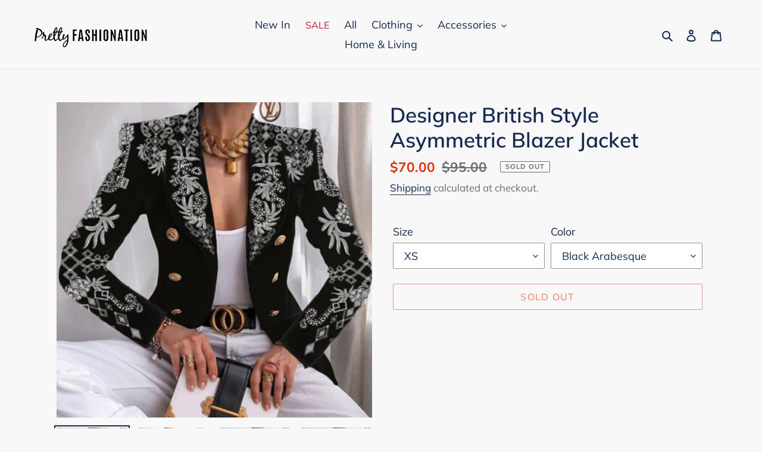

--- FILE ---
content_type: text/html; charset=utf-8
request_url: https://prettyfashionation.com/products/designer-blazer-jacket
body_size: 44535
content:















<!doctype html>
<html class="no-js" lang="en">

<head>
	<!-- Added by AVADA SEO Suite -->
	

	<!-- /Added by AVADA SEO Suite -->
  
<!-- Meta Pixel Code -->
<script>
!function(f,b,e,v,n,t,s)
{if(f.fbq)return;n=f.fbq=function(){n.callMethod?
n.callMethod.apply(n,arguments):n.queue.push(arguments)};
if(!f._fbq)f._fbq=n;n.push=n;n.loaded=!0;n.version='2.0';
n.queue=[];t=b.createElement(e);t.async=!0;
t.src=v;s=b.getElementsByTagName(e)[0];
s.parentNode.insertBefore(t,s)}(window, document,'script',
'https://connect.facebook.net/en_US/fbevents.js');
fbq('init', '670638990263736');
fbq('track', 'PageView');
</script>
<noscript><img height="1" width="1" style="display:none"
src="https://www.facebook.com/tr?id=670638990263736&ev=PageView&noscript=1"
/></noscript>
<!-- End Meta Pixel Code -->
  
  <meta name="propeller" content="46073c2e5ef49fab4bc745cc33af7172">
<meta property="og:image" content="https:" />
<meta property="og:image:type" content="image/png" />
<meta property="og:image:width" content="200" />
<meta property="og:image:height" content="200" />

<script>
window.KiwiSizing = window.KiwiSizing === undefined ? {} : window.KiwiSizing;
KiwiSizing.shop = "anything-pretty-fashion.myshopify.com";


KiwiSizing.data = {
  collections: "243352404149,243354730677,232721612981,241519001781,243354697909,243352436917,243077578933",
  tags: "",
  product: "6991372615861",
  vendor: "Pretty Fashionation",
  type: "",
  title: "Designer British Style Asymmetric Blazer Jacket",
  images: ["\/\/prettyfashionation.com\/cdn\/shop\/products\/product-image-1831974297.jpg?v=1632097601","\/\/prettyfashionation.com\/cdn\/shop\/products\/product-image-1831974317.jpg?v=1632097600","\/\/prettyfashionation.com\/cdn\/shop\/products\/product-image-1831974321.jpg?v=1632097602","\/\/prettyfashionation.com\/cdn\/shop\/products\/product-image-1831974320.jpg?v=1632097603","\/\/prettyfashionation.com\/cdn\/shop\/products\/product-image-1831974326.jpg?v=1632097605","\/\/prettyfashionation.com\/cdn\/shop\/products\/product-image-1831974322.jpg?v=1632097607","\/\/prettyfashionation.com\/cdn\/shop\/products\/product-image-1831974318.jpg?v=1632097606","\/\/prettyfashionation.com\/cdn\/shop\/products\/product-image-1831974327.jpg?v=1632097610","\/\/prettyfashionation.com\/cdn\/shop\/products\/product-image-1831974325.jpg?v=1632097608","\/\/prettyfashionation.com\/cdn\/shop\/products\/product-image-1831974323.jpg?v=1632097609"],
  options: [{"name":"Size","position":1,"values":["XS","S","M","L","XL","XXL","XXXL","4XL"]},{"name":"Color","position":2,"values":["Black Arabesque","Black Panther","Black Abstract","Black Butterflies","White Butterflies","Fuchsia Gold","Black Dots","Brown Cooper","Lilac Gold","Red Burgundy"]}],
  variants: [{"id":41059932274869,"title":"XS \/ Black Arabesque","option1":"XS","option2":"Black Arabesque","option3":null,"sku":"47194445-s-12","requires_shipping":true,"taxable":false,"featured_image":{"id":31668061700277,"product_id":6991372615861,"position":1,"created_at":"2021-09-19T21:26:41-03:00","updated_at":"2021-09-19T21:26:41-03:00","alt":null,"width":800,"height":800,"src":"\/\/prettyfashionation.com\/cdn\/shop\/products\/product-image-1831974297.jpg?v=1632097601","variant_ids":[41059932209333,41059932242101,41059932274869,41059932307637,41059932995765,41059933028533,41059933061301,41059933094069]},"available":false,"name":"Designer British Style Asymmetric Blazer Jacket - XS \/ Black Arabesque","public_title":"XS \/ Black Arabesque","options":["XS","Black Arabesque"],"price":7000,"weight":0,"compare_at_price":9500,"inventory_management":"shopify","barcode":"","featured_media":{"alt":null,"id":23955749732533,"position":1,"preview_image":{"aspect_ratio":1.0,"height":800,"width":800,"src":"\/\/prettyfashionation.com\/cdn\/shop\/products\/product-image-1831974297.jpg?v=1632097601"}},"requires_selling_plan":false,"selling_plan_allocations":[]},{"id":41059930669237,"title":"XS \/ Black Panther","option1":"XS","option2":"Black Panther","option3":null,"sku":"47194445-s-07","requires_shipping":true,"taxable":false,"featured_image":{"id":31668062388405,"product_id":6991372615861,"position":10,"created_at":"2021-09-19T21:26:49-03:00","updated_at":"2021-09-19T21:26:49-03:00","alt":null,"width":640,"height":640,"src":"\/\/prettyfashionation.com\/cdn\/shop\/products\/product-image-1831974323.jpg?v=1632097609","variant_ids":[41059930538165,41059930603701,41059930669237,41059930734773,41059931193525,41059931259061,41059931324597,41059931390133]},"available":false,"name":"Designer British Style Asymmetric Blazer Jacket - XS \/ Black Panther","public_title":"XS \/ Black Panther","options":["XS","Black Panther"],"price":7000,"weight":0,"compare_at_price":9500,"inventory_management":"shopify","barcode":"","featured_media":{"alt":null,"id":23955750420661,"position":10,"preview_image":{"aspect_ratio":1.0,"height":640,"width":640,"src":"\/\/prettyfashionation.com\/cdn\/shop\/products\/product-image-1831974323.jpg?v=1632097609"}},"requires_selling_plan":false,"selling_plan_allocations":[]},{"id":41059931488437,"title":"XS \/ Black Abstract","option1":"XS","option2":"Black Abstract","option3":null,"sku":"47194445-s-05","requires_shipping":true,"taxable":false,"featured_image":{"id":31668061765813,"product_id":6991372615861,"position":3,"created_at":"2021-09-19T21:26:42-03:00","updated_at":"2021-09-19T21:26:42-03:00","alt":null,"width":640,"height":640,"src":"\/\/prettyfashionation.com\/cdn\/shop\/products\/product-image-1831974321.jpg?v=1632097602","variant_ids":[41059931422901,41059931455669,41059931488437,41059931521205,41059931816117,41059931848885,41059931881653,41059931914421]},"available":false,"name":"Designer British Style Asymmetric Blazer Jacket - XS \/ Black Abstract","public_title":"XS \/ Black Abstract","options":["XS","Black Abstract"],"price":7000,"weight":0,"compare_at_price":9500,"inventory_management":"shopify","barcode":"","featured_media":{"alt":null,"id":23955749765301,"position":3,"preview_image":{"aspect_ratio":1.0,"height":640,"width":640,"src":"\/\/prettyfashionation.com\/cdn\/shop\/products\/product-image-1831974321.jpg?v=1632097602"}},"requires_selling_plan":false,"selling_plan_allocations":[]},{"id":41059930702005,"title":"XS \/ Black Butterflies","option1":"XS","option2":"Black Butterflies","option3":null,"sku":"47194445-s-02-black","requires_shipping":true,"taxable":false,"featured_image":{"id":31668062093493,"product_id":6991372615861,"position":7,"created_at":"2021-09-19T21:26:46-03:00","updated_at":"2021-09-19T21:26:46-03:00","alt":null,"width":640,"height":640,"src":"\/\/prettyfashionation.com\/cdn\/shop\/products\/product-image-1831974318.jpg?v=1632097606","variant_ids":[41059930505397,41059930570933,41059930702005,41059930898613,41059930964149,41059933126837,41059933159605,41059933520053]},"available":false,"name":"Designer British Style Asymmetric Blazer Jacket - XS \/ Black Butterflies","public_title":"XS \/ Black Butterflies","options":["XS","Black Butterflies"],"price":7000,"weight":0,"compare_at_price":9500,"inventory_management":"shopify","barcode":"","featured_media":{"alt":null,"id":23955750125749,"position":7,"preview_image":{"aspect_ratio":1.0,"height":640,"width":640,"src":"\/\/prettyfashionation.com\/cdn\/shop\/products\/product-image-1831974318.jpg?v=1632097606"}},"requires_selling_plan":false,"selling_plan_allocations":[]},{"id":41059931291829,"title":"XS \/ White Butterflies","option1":"XS","option2":"White Butterflies","option3":null,"sku":"47194445-s-01-white","requires_shipping":true,"taxable":false,"featured_image":{"id":31668061667509,"product_id":6991372615861,"position":2,"created_at":"2021-09-19T21:26:40-03:00","updated_at":"2021-09-19T21:26:40-03:00","alt":null,"width":640,"height":640,"src":"\/\/prettyfashionation.com\/cdn\/shop\/products\/product-image-1831974317.jpg?v=1632097600","variant_ids":[41059930636469,41059931160757,41059931226293,41059931291829,41059931357365,41059933192373,41059933225141,41059933257909]},"available":false,"name":"Designer British Style Asymmetric Blazer Jacket - XS \/ White Butterflies","public_title":"XS \/ White Butterflies","options":["XS","White Butterflies"],"price":7000,"weight":0,"compare_at_price":9500,"inventory_management":"shopify","barcode":"","featured_media":{"alt":null,"id":23955749699765,"position":2,"preview_image":{"aspect_ratio":1.0,"height":640,"width":640,"src":"\/\/prettyfashionation.com\/cdn\/shop\/products\/product-image-1831974317.jpg?v=1632097600"}},"requires_selling_plan":false,"selling_plan_allocations":[]},{"id":41059931750581,"title":"XS \/ Fuchsia Gold","option1":"XS","option2":"Fuchsia Gold","option3":null,"sku":"47194445-s-06","requires_shipping":true,"taxable":false,"featured_image":{"id":31668062257333,"product_id":6991372615861,"position":6,"created_at":"2021-09-19T21:26:47-03:00","updated_at":"2021-09-19T21:26:47-03:00","alt":null,"width":640,"height":640,"src":"\/\/prettyfashionation.com\/cdn\/shop\/products\/product-image-1831974322.jpg?v=1632097607","variant_ids":[41059930800309,41059930865845,41059930931381,41059930996917,41059931685045,41059931717813,41059931750581,41059931783349]},"available":false,"name":"Designer British Style Asymmetric Blazer Jacket - XS \/ Fuchsia Gold","public_title":"XS \/ Fuchsia Gold","options":["XS","Fuchsia Gold"],"price":7000,"weight":0,"compare_at_price":9500,"inventory_management":"shopify","barcode":"","featured_media":{"alt":null,"id":23955750289589,"position":6,"preview_image":{"aspect_ratio":1.0,"height":640,"width":640,"src":"\/\/prettyfashionation.com\/cdn\/shop\/products\/product-image-1831974322.jpg?v=1632097607"}},"requires_selling_plan":false,"selling_plan_allocations":[]},{"id":41059933388981,"title":"XS \/ Black Dots","option1":"XS","option2":"Black Dots","option3":null,"sku":"47194445-s-04","requires_shipping":true,"taxable":false,"featured_image":{"id":31668061831349,"product_id":6991372615861,"position":4,"created_at":"2021-09-19T21:26:43-03:00","updated_at":"2021-09-19T21:26:43-03:00","alt":null,"width":640,"height":640,"src":"\/\/prettyfashionation.com\/cdn\/shop\/products\/product-image-1831974320.jpg?v=1632097603","variant_ids":[41059931553973,41059931586741,41059931619509,41059931652277,41059933323445,41059933356213,41059933388981,41059933421749]},"available":false,"name":"Designer British Style Asymmetric Blazer Jacket - XS \/ Black Dots","public_title":"XS \/ Black Dots","options":["XS","Black Dots"],"price":7000,"weight":0,"compare_at_price":9500,"inventory_management":"shopify","barcode":"","featured_media":{"alt":null,"id":23955749863605,"position":4,"preview_image":{"aspect_ratio":1.0,"height":640,"width":640,"src":"\/\/prettyfashionation.com\/cdn\/shop\/products\/product-image-1831974320.jpg?v=1632097603"}},"requires_selling_plan":false,"selling_plan_allocations":[]},{"id":41059932012725,"title":"XS \/ Brown Cooper","option1":"XS","option2":"Brown Cooper","option3":null,"sku":"47194445-s-11","requires_shipping":true,"taxable":false,"featured_image":{"id":31668062486709,"product_id":6991372615861,"position":8,"created_at":"2021-09-19T21:26:50-03:00","updated_at":"2021-09-19T21:26:50-03:00","alt":null,"width":640,"height":640,"src":"\/\/prettyfashionation.com\/cdn\/shop\/products\/product-image-1831974327.jpg?v=1632097610","variant_ids":[41059931947189,41059931979957,41059932012725,41059932045493,41059932340405,41059932373173,41059932405941,41059932438709]},"available":false,"name":"Designer British Style Asymmetric Blazer Jacket - XS \/ Brown Cooper","public_title":"XS \/ Brown Cooper","options":["XS","Brown Cooper"],"price":7000,"weight":0,"compare_at_price":9500,"inventory_management":"shopify","barcode":"","featured_media":{"alt":null,"id":23955750518965,"position":8,"preview_image":{"aspect_ratio":1.0,"height":640,"width":640,"src":"\/\/prettyfashionation.com\/cdn\/shop\/products\/product-image-1831974327.jpg?v=1632097610"}},"requires_selling_plan":false,"selling_plan_allocations":[]},{"id":41059932799157,"title":"XS \/ Lilac Gold","option1":"XS","option2":"Lilac Gold","option3":null,"sku":"47194445-s-10","requires_shipping":true,"taxable":false,"featured_image":{"id":31668061995189,"product_id":6991372615861,"position":5,"created_at":"2021-09-19T21:26:45-03:00","updated_at":"2021-09-19T21:26:45-03:00","alt":null,"width":640,"height":640,"src":"\/\/prettyfashionation.com\/cdn\/shop\/products\/product-image-1831974326.jpg?v=1632097605","variant_ids":[41059932078261,41059932111029,41059932143797,41059932176565,41059932733621,41059932766389,41059932799157,41059932831925]},"available":false,"name":"Designer British Style Asymmetric Blazer Jacket - XS \/ Lilac Gold","public_title":"XS \/ Lilac Gold","options":["XS","Lilac Gold"],"price":7000,"weight":0,"compare_at_price":9500,"inventory_management":"shopify","barcode":"","featured_media":{"alt":null,"id":23955750027445,"position":5,"preview_image":{"aspect_ratio":1.0,"height":640,"width":640,"src":"\/\/prettyfashionation.com\/cdn\/shop\/products\/product-image-1831974326.jpg?v=1632097605"}},"requires_selling_plan":false,"selling_plan_allocations":[]},{"id":41059932537013,"title":"XS \/ Red Burgundy","option1":"XS","option2":"Red Burgundy","option3":null,"sku":"47194445-s-09","requires_shipping":true,"taxable":false,"featured_image":{"id":31668062290101,"product_id":6991372615861,"position":9,"created_at":"2021-09-19T21:26:48-03:00","updated_at":"2021-09-19T21:26:48-03:00","alt":null,"width":640,"height":640,"src":"\/\/prettyfashionation.com\/cdn\/shop\/products\/product-image-1831974325.jpg?v=1632097608","variant_ids":[41059932471477,41059932504245,41059932537013,41059932569781,41059932864693,41059932897461,41059932930229,41059932962997]},"available":false,"name":"Designer British Style Asymmetric Blazer Jacket - XS \/ Red Burgundy","public_title":"XS \/ Red Burgundy","options":["XS","Red Burgundy"],"price":7000,"weight":0,"compare_at_price":9500,"inventory_management":"shopify","barcode":"","featured_media":{"alt":null,"id":23955750322357,"position":9,"preview_image":{"aspect_ratio":1.0,"height":640,"width":640,"src":"\/\/prettyfashionation.com\/cdn\/shop\/products\/product-image-1831974325.jpg?v=1632097608"}},"requires_selling_plan":false,"selling_plan_allocations":[]},{"id":41059932307637,"title":"S \/ Black Arabesque","option1":"S","option2":"Black Arabesque","option3":null,"sku":"47194445-m-12","requires_shipping":true,"taxable":false,"featured_image":{"id":31668061700277,"product_id":6991372615861,"position":1,"created_at":"2021-09-19T21:26:41-03:00","updated_at":"2021-09-19T21:26:41-03:00","alt":null,"width":800,"height":800,"src":"\/\/prettyfashionation.com\/cdn\/shop\/products\/product-image-1831974297.jpg?v=1632097601","variant_ids":[41059932209333,41059932242101,41059932274869,41059932307637,41059932995765,41059933028533,41059933061301,41059933094069]},"available":false,"name":"Designer British Style Asymmetric Blazer Jacket - S \/ Black Arabesque","public_title":"S \/ Black Arabesque","options":["S","Black Arabesque"],"price":7000,"weight":0,"compare_at_price":9500,"inventory_management":"shopify","barcode":"","featured_media":{"alt":null,"id":23955749732533,"position":1,"preview_image":{"aspect_ratio":1.0,"height":800,"width":800,"src":"\/\/prettyfashionation.com\/cdn\/shop\/products\/product-image-1831974297.jpg?v=1632097601"}},"requires_selling_plan":false,"selling_plan_allocations":[]},{"id":41059930734773,"title":"S \/ Black Panther","option1":"S","option2":"Black Panther","option3":null,"sku":"47194445-m-07","requires_shipping":true,"taxable":false,"featured_image":{"id":31668062388405,"product_id":6991372615861,"position":10,"created_at":"2021-09-19T21:26:49-03:00","updated_at":"2021-09-19T21:26:49-03:00","alt":null,"width":640,"height":640,"src":"\/\/prettyfashionation.com\/cdn\/shop\/products\/product-image-1831974323.jpg?v=1632097609","variant_ids":[41059930538165,41059930603701,41059930669237,41059930734773,41059931193525,41059931259061,41059931324597,41059931390133]},"available":false,"name":"Designer British Style Asymmetric Blazer Jacket - S \/ Black Panther","public_title":"S \/ Black Panther","options":["S","Black Panther"],"price":7000,"weight":0,"compare_at_price":9500,"inventory_management":"shopify","barcode":"","featured_media":{"alt":null,"id":23955750420661,"position":10,"preview_image":{"aspect_ratio":1.0,"height":640,"width":640,"src":"\/\/prettyfashionation.com\/cdn\/shop\/products\/product-image-1831974323.jpg?v=1632097609"}},"requires_selling_plan":false,"selling_plan_allocations":[]},{"id":41059931521205,"title":"S \/ Black Abstract","option1":"S","option2":"Black Abstract","option3":null,"sku":"47194445-m-05","requires_shipping":true,"taxable":false,"featured_image":{"id":31668061765813,"product_id":6991372615861,"position":3,"created_at":"2021-09-19T21:26:42-03:00","updated_at":"2021-09-19T21:26:42-03:00","alt":null,"width":640,"height":640,"src":"\/\/prettyfashionation.com\/cdn\/shop\/products\/product-image-1831974321.jpg?v=1632097602","variant_ids":[41059931422901,41059931455669,41059931488437,41059931521205,41059931816117,41059931848885,41059931881653,41059931914421]},"available":false,"name":"Designer British Style Asymmetric Blazer Jacket - S \/ Black Abstract","public_title":"S \/ Black Abstract","options":["S","Black Abstract"],"price":7000,"weight":0,"compare_at_price":9500,"inventory_management":"shopify","barcode":"","featured_media":{"alt":null,"id":23955749765301,"position":3,"preview_image":{"aspect_ratio":1.0,"height":640,"width":640,"src":"\/\/prettyfashionation.com\/cdn\/shop\/products\/product-image-1831974321.jpg?v=1632097602"}},"requires_selling_plan":false,"selling_plan_allocations":[]},{"id":41059930505397,"title":"S \/ Black Butterflies","option1":"S","option2":"Black Butterflies","option3":null,"sku":"47194445-m-02-black","requires_shipping":true,"taxable":false,"featured_image":{"id":31668062093493,"product_id":6991372615861,"position":7,"created_at":"2021-09-19T21:26:46-03:00","updated_at":"2021-09-19T21:26:46-03:00","alt":null,"width":640,"height":640,"src":"\/\/prettyfashionation.com\/cdn\/shop\/products\/product-image-1831974318.jpg?v=1632097606","variant_ids":[41059930505397,41059930570933,41059930702005,41059930898613,41059930964149,41059933126837,41059933159605,41059933520053]},"available":false,"name":"Designer British Style Asymmetric Blazer Jacket - S \/ Black Butterflies","public_title":"S \/ Black Butterflies","options":["S","Black Butterflies"],"price":7000,"weight":0,"compare_at_price":9500,"inventory_management":"shopify","barcode":"","featured_media":{"alt":null,"id":23955750125749,"position":7,"preview_image":{"aspect_ratio":1.0,"height":640,"width":640,"src":"\/\/prettyfashionation.com\/cdn\/shop\/products\/product-image-1831974318.jpg?v=1632097606"}},"requires_selling_plan":false,"selling_plan_allocations":[]},{"id":41059931357365,"title":"S \/ White Butterflies","option1":"S","option2":"White Butterflies","option3":null,"sku":"47194445-m-01-white","requires_shipping":true,"taxable":false,"featured_image":{"id":31668061667509,"product_id":6991372615861,"position":2,"created_at":"2021-09-19T21:26:40-03:00","updated_at":"2021-09-19T21:26:40-03:00","alt":null,"width":640,"height":640,"src":"\/\/prettyfashionation.com\/cdn\/shop\/products\/product-image-1831974317.jpg?v=1632097600","variant_ids":[41059930636469,41059931160757,41059931226293,41059931291829,41059931357365,41059933192373,41059933225141,41059933257909]},"available":false,"name":"Designer British Style Asymmetric Blazer Jacket - S \/ White Butterflies","public_title":"S \/ White Butterflies","options":["S","White Butterflies"],"price":7000,"weight":0,"compare_at_price":9500,"inventory_management":"shopify","barcode":"","featured_media":{"alt":null,"id":23955749699765,"position":2,"preview_image":{"aspect_ratio":1.0,"height":640,"width":640,"src":"\/\/prettyfashionation.com\/cdn\/shop\/products\/product-image-1831974317.jpg?v=1632097600"}},"requires_selling_plan":false,"selling_plan_allocations":[]},{"id":41059931783349,"title":"S \/ Fuchsia Gold","option1":"S","option2":"Fuchsia Gold","option3":null,"sku":"47194445-m-06","requires_shipping":true,"taxable":false,"featured_image":{"id":31668062257333,"product_id":6991372615861,"position":6,"created_at":"2021-09-19T21:26:47-03:00","updated_at":"2021-09-19T21:26:47-03:00","alt":null,"width":640,"height":640,"src":"\/\/prettyfashionation.com\/cdn\/shop\/products\/product-image-1831974322.jpg?v=1632097607","variant_ids":[41059930800309,41059930865845,41059930931381,41059930996917,41059931685045,41059931717813,41059931750581,41059931783349]},"available":false,"name":"Designer British Style Asymmetric Blazer Jacket - S \/ Fuchsia Gold","public_title":"S \/ Fuchsia Gold","options":["S","Fuchsia Gold"],"price":7000,"weight":0,"compare_at_price":9500,"inventory_management":"shopify","barcode":"","featured_media":{"alt":null,"id":23955750289589,"position":6,"preview_image":{"aspect_ratio":1.0,"height":640,"width":640,"src":"\/\/prettyfashionation.com\/cdn\/shop\/products\/product-image-1831974322.jpg?v=1632097607"}},"requires_selling_plan":false,"selling_plan_allocations":[]},{"id":41059933421749,"title":"S \/ Black Dots","option1":"S","option2":"Black Dots","option3":null,"sku":"47194445-m-04","requires_shipping":true,"taxable":false,"featured_image":{"id":31668061831349,"product_id":6991372615861,"position":4,"created_at":"2021-09-19T21:26:43-03:00","updated_at":"2021-09-19T21:26:43-03:00","alt":null,"width":640,"height":640,"src":"\/\/prettyfashionation.com\/cdn\/shop\/products\/product-image-1831974320.jpg?v=1632097603","variant_ids":[41059931553973,41059931586741,41059931619509,41059931652277,41059933323445,41059933356213,41059933388981,41059933421749]},"available":false,"name":"Designer British Style Asymmetric Blazer Jacket - S \/ Black Dots","public_title":"S \/ Black Dots","options":["S","Black Dots"],"price":7000,"weight":0,"compare_at_price":9500,"inventory_management":"shopify","barcode":"","featured_media":{"alt":null,"id":23955749863605,"position":4,"preview_image":{"aspect_ratio":1.0,"height":640,"width":640,"src":"\/\/prettyfashionation.com\/cdn\/shop\/products\/product-image-1831974320.jpg?v=1632097603"}},"requires_selling_plan":false,"selling_plan_allocations":[]},{"id":41059932045493,"title":"S \/ Brown Cooper","option1":"S","option2":"Brown Cooper","option3":null,"sku":"47194445-m-11","requires_shipping":true,"taxable":false,"featured_image":{"id":31668062486709,"product_id":6991372615861,"position":8,"created_at":"2021-09-19T21:26:50-03:00","updated_at":"2021-09-19T21:26:50-03:00","alt":null,"width":640,"height":640,"src":"\/\/prettyfashionation.com\/cdn\/shop\/products\/product-image-1831974327.jpg?v=1632097610","variant_ids":[41059931947189,41059931979957,41059932012725,41059932045493,41059932340405,41059932373173,41059932405941,41059932438709]},"available":false,"name":"Designer British Style Asymmetric Blazer Jacket - S \/ Brown Cooper","public_title":"S \/ Brown Cooper","options":["S","Brown Cooper"],"price":7000,"weight":0,"compare_at_price":9500,"inventory_management":"shopify","barcode":"","featured_media":{"alt":null,"id":23955750518965,"position":8,"preview_image":{"aspect_ratio":1.0,"height":640,"width":640,"src":"\/\/prettyfashionation.com\/cdn\/shop\/products\/product-image-1831974327.jpg?v=1632097610"}},"requires_selling_plan":false,"selling_plan_allocations":[]},{"id":41059932831925,"title":"S \/ Lilac Gold","option1":"S","option2":"Lilac Gold","option3":null,"sku":"47194445-m-10","requires_shipping":true,"taxable":false,"featured_image":{"id":31668061995189,"product_id":6991372615861,"position":5,"created_at":"2021-09-19T21:26:45-03:00","updated_at":"2021-09-19T21:26:45-03:00","alt":null,"width":640,"height":640,"src":"\/\/prettyfashionation.com\/cdn\/shop\/products\/product-image-1831974326.jpg?v=1632097605","variant_ids":[41059932078261,41059932111029,41059932143797,41059932176565,41059932733621,41059932766389,41059932799157,41059932831925]},"available":false,"name":"Designer British Style Asymmetric Blazer Jacket - S \/ Lilac Gold","public_title":"S \/ Lilac Gold","options":["S","Lilac Gold"],"price":7000,"weight":0,"compare_at_price":9500,"inventory_management":"shopify","barcode":"","featured_media":{"alt":null,"id":23955750027445,"position":5,"preview_image":{"aspect_ratio":1.0,"height":640,"width":640,"src":"\/\/prettyfashionation.com\/cdn\/shop\/products\/product-image-1831974326.jpg?v=1632097605"}},"requires_selling_plan":false,"selling_plan_allocations":[]},{"id":41059932569781,"title":"S \/ Red Burgundy","option1":"S","option2":"Red Burgundy","option3":null,"sku":"47194445-m-09","requires_shipping":true,"taxable":false,"featured_image":{"id":31668062290101,"product_id":6991372615861,"position":9,"created_at":"2021-09-19T21:26:48-03:00","updated_at":"2021-09-19T21:26:48-03:00","alt":null,"width":640,"height":640,"src":"\/\/prettyfashionation.com\/cdn\/shop\/products\/product-image-1831974325.jpg?v=1632097608","variant_ids":[41059932471477,41059932504245,41059932537013,41059932569781,41059932864693,41059932897461,41059932930229,41059932962997]},"available":false,"name":"Designer British Style Asymmetric Blazer Jacket - S \/ Red Burgundy","public_title":"S \/ Red Burgundy","options":["S","Red Burgundy"],"price":7000,"weight":0,"compare_at_price":9500,"inventory_management":"shopify","barcode":"","featured_media":{"alt":null,"id":23955750322357,"position":9,"preview_image":{"aspect_ratio":1.0,"height":640,"width":640,"src":"\/\/prettyfashionation.com\/cdn\/shop\/products\/product-image-1831974325.jpg?v=1632097608"}},"requires_selling_plan":false,"selling_plan_allocations":[]},{"id":41059932209333,"title":"M \/ Black Arabesque","option1":"M","option2":"Black Arabesque","option3":null,"sku":"47194445-l-12","requires_shipping":true,"taxable":false,"featured_image":{"id":31668061700277,"product_id":6991372615861,"position":1,"created_at":"2021-09-19T21:26:41-03:00","updated_at":"2021-09-19T21:26:41-03:00","alt":null,"width":800,"height":800,"src":"\/\/prettyfashionation.com\/cdn\/shop\/products\/product-image-1831974297.jpg?v=1632097601","variant_ids":[41059932209333,41059932242101,41059932274869,41059932307637,41059932995765,41059933028533,41059933061301,41059933094069]},"available":false,"name":"Designer British Style Asymmetric Blazer Jacket - M \/ Black Arabesque","public_title":"M \/ Black Arabesque","options":["M","Black Arabesque"],"price":7000,"weight":0,"compare_at_price":9500,"inventory_management":"shopify","barcode":"","featured_media":{"alt":null,"id":23955749732533,"position":1,"preview_image":{"aspect_ratio":1.0,"height":800,"width":800,"src":"\/\/prettyfashionation.com\/cdn\/shop\/products\/product-image-1831974297.jpg?v=1632097601"}},"requires_selling_plan":false,"selling_plan_allocations":[]},{"id":41059930538165,"title":"M \/ Black Panther","option1":"M","option2":"Black Panther","option3":null,"sku":"47194445-l-07","requires_shipping":true,"taxable":false,"featured_image":{"id":31668062388405,"product_id":6991372615861,"position":10,"created_at":"2021-09-19T21:26:49-03:00","updated_at":"2021-09-19T21:26:49-03:00","alt":null,"width":640,"height":640,"src":"\/\/prettyfashionation.com\/cdn\/shop\/products\/product-image-1831974323.jpg?v=1632097609","variant_ids":[41059930538165,41059930603701,41059930669237,41059930734773,41059931193525,41059931259061,41059931324597,41059931390133]},"available":false,"name":"Designer British Style Asymmetric Blazer Jacket - M \/ Black Panther","public_title":"M \/ Black Panther","options":["M","Black Panther"],"price":7000,"weight":0,"compare_at_price":9500,"inventory_management":"shopify","barcode":"","featured_media":{"alt":null,"id":23955750420661,"position":10,"preview_image":{"aspect_ratio":1.0,"height":640,"width":640,"src":"\/\/prettyfashionation.com\/cdn\/shop\/products\/product-image-1831974323.jpg?v=1632097609"}},"requires_selling_plan":false,"selling_plan_allocations":[]},{"id":41059931422901,"title":"M \/ Black Abstract","option1":"M","option2":"Black Abstract","option3":null,"sku":"47194445-l-05","requires_shipping":true,"taxable":false,"featured_image":{"id":31668061765813,"product_id":6991372615861,"position":3,"created_at":"2021-09-19T21:26:42-03:00","updated_at":"2021-09-19T21:26:42-03:00","alt":null,"width":640,"height":640,"src":"\/\/prettyfashionation.com\/cdn\/shop\/products\/product-image-1831974321.jpg?v=1632097602","variant_ids":[41059931422901,41059931455669,41059931488437,41059931521205,41059931816117,41059931848885,41059931881653,41059931914421]},"available":false,"name":"Designer British Style Asymmetric Blazer Jacket - M \/ Black Abstract","public_title":"M \/ Black Abstract","options":["M","Black Abstract"],"price":7000,"weight":0,"compare_at_price":9500,"inventory_management":"shopify","barcode":"","featured_media":{"alt":null,"id":23955749765301,"position":3,"preview_image":{"aspect_ratio":1.0,"height":640,"width":640,"src":"\/\/prettyfashionation.com\/cdn\/shop\/products\/product-image-1831974321.jpg?v=1632097602"}},"requires_selling_plan":false,"selling_plan_allocations":[]},{"id":41059930570933,"title":"M \/ Black Butterflies","option1":"M","option2":"Black Butterflies","option3":null,"sku":"47194445-l-02-black","requires_shipping":true,"taxable":false,"featured_image":{"id":31668062093493,"product_id":6991372615861,"position":7,"created_at":"2021-09-19T21:26:46-03:00","updated_at":"2021-09-19T21:26:46-03:00","alt":null,"width":640,"height":640,"src":"\/\/prettyfashionation.com\/cdn\/shop\/products\/product-image-1831974318.jpg?v=1632097606","variant_ids":[41059930505397,41059930570933,41059930702005,41059930898613,41059930964149,41059933126837,41059933159605,41059933520053]},"available":false,"name":"Designer British Style Asymmetric Blazer Jacket - M \/ Black Butterflies","public_title":"M \/ Black Butterflies","options":["M","Black Butterflies"],"price":7000,"weight":0,"compare_at_price":9500,"inventory_management":"shopify","barcode":"","featured_media":{"alt":null,"id":23955750125749,"position":7,"preview_image":{"aspect_ratio":1.0,"height":640,"width":640,"src":"\/\/prettyfashionation.com\/cdn\/shop\/products\/product-image-1831974318.jpg?v=1632097606"}},"requires_selling_plan":false,"selling_plan_allocations":[]},{"id":41059931160757,"title":"M \/ White Butterflies","option1":"M","option2":"White Butterflies","option3":null,"sku":"47194445-l-01-white","requires_shipping":true,"taxable":false,"featured_image":{"id":31668061667509,"product_id":6991372615861,"position":2,"created_at":"2021-09-19T21:26:40-03:00","updated_at":"2021-09-19T21:26:40-03:00","alt":null,"width":640,"height":640,"src":"\/\/prettyfashionation.com\/cdn\/shop\/products\/product-image-1831974317.jpg?v=1632097600","variant_ids":[41059930636469,41059931160757,41059931226293,41059931291829,41059931357365,41059933192373,41059933225141,41059933257909]},"available":false,"name":"Designer British Style Asymmetric Blazer Jacket - M \/ White Butterflies","public_title":"M \/ White Butterflies","options":["M","White Butterflies"],"price":7000,"weight":0,"compare_at_price":9500,"inventory_management":"shopify","barcode":"","featured_media":{"alt":null,"id":23955749699765,"position":2,"preview_image":{"aspect_ratio":1.0,"height":640,"width":640,"src":"\/\/prettyfashionation.com\/cdn\/shop\/products\/product-image-1831974317.jpg?v=1632097600"}},"requires_selling_plan":false,"selling_plan_allocations":[]},{"id":41059931685045,"title":"M \/ Fuchsia Gold","option1":"M","option2":"Fuchsia Gold","option3":null,"sku":"47194445-l-06","requires_shipping":true,"taxable":false,"featured_image":{"id":31668062257333,"product_id":6991372615861,"position":6,"created_at":"2021-09-19T21:26:47-03:00","updated_at":"2021-09-19T21:26:47-03:00","alt":null,"width":640,"height":640,"src":"\/\/prettyfashionation.com\/cdn\/shop\/products\/product-image-1831974322.jpg?v=1632097607","variant_ids":[41059930800309,41059930865845,41059930931381,41059930996917,41059931685045,41059931717813,41059931750581,41059931783349]},"available":false,"name":"Designer British Style Asymmetric Blazer Jacket - M \/ Fuchsia Gold","public_title":"M \/ Fuchsia Gold","options":["M","Fuchsia Gold"],"price":7000,"weight":0,"compare_at_price":9500,"inventory_management":"shopify","barcode":"","featured_media":{"alt":null,"id":23955750289589,"position":6,"preview_image":{"aspect_ratio":1.0,"height":640,"width":640,"src":"\/\/prettyfashionation.com\/cdn\/shop\/products\/product-image-1831974322.jpg?v=1632097607"}},"requires_selling_plan":false,"selling_plan_allocations":[]},{"id":41059933323445,"title":"M \/ Black Dots","option1":"M","option2":"Black Dots","option3":null,"sku":"47194445-l-04","requires_shipping":true,"taxable":false,"featured_image":{"id":31668061831349,"product_id":6991372615861,"position":4,"created_at":"2021-09-19T21:26:43-03:00","updated_at":"2021-09-19T21:26:43-03:00","alt":null,"width":640,"height":640,"src":"\/\/prettyfashionation.com\/cdn\/shop\/products\/product-image-1831974320.jpg?v=1632097603","variant_ids":[41059931553973,41059931586741,41059931619509,41059931652277,41059933323445,41059933356213,41059933388981,41059933421749]},"available":false,"name":"Designer British Style Asymmetric Blazer Jacket - M \/ Black Dots","public_title":"M \/ Black Dots","options":["M","Black Dots"],"price":7000,"weight":0,"compare_at_price":9500,"inventory_management":"shopify","barcode":"","featured_media":{"alt":null,"id":23955749863605,"position":4,"preview_image":{"aspect_ratio":1.0,"height":640,"width":640,"src":"\/\/prettyfashionation.com\/cdn\/shop\/products\/product-image-1831974320.jpg?v=1632097603"}},"requires_selling_plan":false,"selling_plan_allocations":[]},{"id":41059931947189,"title":"M \/ Brown Cooper","option1":"M","option2":"Brown Cooper","option3":null,"sku":"47194445-l-11","requires_shipping":true,"taxable":false,"featured_image":{"id":31668062486709,"product_id":6991372615861,"position":8,"created_at":"2021-09-19T21:26:50-03:00","updated_at":"2021-09-19T21:26:50-03:00","alt":null,"width":640,"height":640,"src":"\/\/prettyfashionation.com\/cdn\/shop\/products\/product-image-1831974327.jpg?v=1632097610","variant_ids":[41059931947189,41059931979957,41059932012725,41059932045493,41059932340405,41059932373173,41059932405941,41059932438709]},"available":false,"name":"Designer British Style Asymmetric Blazer Jacket - M \/ Brown Cooper","public_title":"M \/ Brown Cooper","options":["M","Brown Cooper"],"price":7000,"weight":0,"compare_at_price":9500,"inventory_management":"shopify","barcode":"","featured_media":{"alt":null,"id":23955750518965,"position":8,"preview_image":{"aspect_ratio":1.0,"height":640,"width":640,"src":"\/\/prettyfashionation.com\/cdn\/shop\/products\/product-image-1831974327.jpg?v=1632097610"}},"requires_selling_plan":false,"selling_plan_allocations":[]},{"id":41059932733621,"title":"M \/ Lilac Gold","option1":"M","option2":"Lilac Gold","option3":null,"sku":"47194445-l-10","requires_shipping":true,"taxable":false,"featured_image":{"id":31668061995189,"product_id":6991372615861,"position":5,"created_at":"2021-09-19T21:26:45-03:00","updated_at":"2021-09-19T21:26:45-03:00","alt":null,"width":640,"height":640,"src":"\/\/prettyfashionation.com\/cdn\/shop\/products\/product-image-1831974326.jpg?v=1632097605","variant_ids":[41059932078261,41059932111029,41059932143797,41059932176565,41059932733621,41059932766389,41059932799157,41059932831925]},"available":false,"name":"Designer British Style Asymmetric Blazer Jacket - M \/ Lilac Gold","public_title":"M \/ Lilac Gold","options":["M","Lilac Gold"],"price":7000,"weight":0,"compare_at_price":9500,"inventory_management":"shopify","barcode":"","featured_media":{"alt":null,"id":23955750027445,"position":5,"preview_image":{"aspect_ratio":1.0,"height":640,"width":640,"src":"\/\/prettyfashionation.com\/cdn\/shop\/products\/product-image-1831974326.jpg?v=1632097605"}},"requires_selling_plan":false,"selling_plan_allocations":[]},{"id":41059932471477,"title":"M \/ Red Burgundy","option1":"M","option2":"Red Burgundy","option3":null,"sku":"47194445-l-09","requires_shipping":true,"taxable":false,"featured_image":{"id":31668062290101,"product_id":6991372615861,"position":9,"created_at":"2021-09-19T21:26:48-03:00","updated_at":"2021-09-19T21:26:48-03:00","alt":null,"width":640,"height":640,"src":"\/\/prettyfashionation.com\/cdn\/shop\/products\/product-image-1831974325.jpg?v=1632097608","variant_ids":[41059932471477,41059932504245,41059932537013,41059932569781,41059932864693,41059932897461,41059932930229,41059932962997]},"available":false,"name":"Designer British Style Asymmetric Blazer Jacket - M \/ Red Burgundy","public_title":"M \/ Red Burgundy","options":["M","Red Burgundy"],"price":7000,"weight":0,"compare_at_price":9500,"inventory_management":"shopify","barcode":"","featured_media":{"alt":null,"id":23955750322357,"position":9,"preview_image":{"aspect_ratio":1.0,"height":640,"width":640,"src":"\/\/prettyfashionation.com\/cdn\/shop\/products\/product-image-1831974325.jpg?v=1632097608"}},"requires_selling_plan":false,"selling_plan_allocations":[]},{"id":41059932242101,"title":"L \/ Black Arabesque","option1":"L","option2":"Black Arabesque","option3":null,"sku":"47194445-xl-12","requires_shipping":true,"taxable":false,"featured_image":{"id":31668061700277,"product_id":6991372615861,"position":1,"created_at":"2021-09-19T21:26:41-03:00","updated_at":"2021-09-19T21:26:41-03:00","alt":null,"width":800,"height":800,"src":"\/\/prettyfashionation.com\/cdn\/shop\/products\/product-image-1831974297.jpg?v=1632097601","variant_ids":[41059932209333,41059932242101,41059932274869,41059932307637,41059932995765,41059933028533,41059933061301,41059933094069]},"available":false,"name":"Designer British Style Asymmetric Blazer Jacket - L \/ Black Arabesque","public_title":"L \/ Black Arabesque","options":["L","Black Arabesque"],"price":7000,"weight":0,"compare_at_price":9500,"inventory_management":"shopify","barcode":"","featured_media":{"alt":null,"id":23955749732533,"position":1,"preview_image":{"aspect_ratio":1.0,"height":800,"width":800,"src":"\/\/prettyfashionation.com\/cdn\/shop\/products\/product-image-1831974297.jpg?v=1632097601"}},"requires_selling_plan":false,"selling_plan_allocations":[]},{"id":41059930603701,"title":"L \/ Black Panther","option1":"L","option2":"Black Panther","option3":null,"sku":"47194445-xl-07","requires_shipping":true,"taxable":false,"featured_image":{"id":31668062388405,"product_id":6991372615861,"position":10,"created_at":"2021-09-19T21:26:49-03:00","updated_at":"2021-09-19T21:26:49-03:00","alt":null,"width":640,"height":640,"src":"\/\/prettyfashionation.com\/cdn\/shop\/products\/product-image-1831974323.jpg?v=1632097609","variant_ids":[41059930538165,41059930603701,41059930669237,41059930734773,41059931193525,41059931259061,41059931324597,41059931390133]},"available":false,"name":"Designer British Style Asymmetric Blazer Jacket - L \/ Black Panther","public_title":"L \/ Black Panther","options":["L","Black Panther"],"price":7000,"weight":0,"compare_at_price":9500,"inventory_management":"shopify","barcode":"","featured_media":{"alt":null,"id":23955750420661,"position":10,"preview_image":{"aspect_ratio":1.0,"height":640,"width":640,"src":"\/\/prettyfashionation.com\/cdn\/shop\/products\/product-image-1831974323.jpg?v=1632097609"}},"requires_selling_plan":false,"selling_plan_allocations":[]},{"id":41059931455669,"title":"L \/ Black Abstract","option1":"L","option2":"Black Abstract","option3":null,"sku":"47194445-xl-05","requires_shipping":true,"taxable":false,"featured_image":{"id":31668061765813,"product_id":6991372615861,"position":3,"created_at":"2021-09-19T21:26:42-03:00","updated_at":"2021-09-19T21:26:42-03:00","alt":null,"width":640,"height":640,"src":"\/\/prettyfashionation.com\/cdn\/shop\/products\/product-image-1831974321.jpg?v=1632097602","variant_ids":[41059931422901,41059931455669,41059931488437,41059931521205,41059931816117,41059931848885,41059931881653,41059931914421]},"available":false,"name":"Designer British Style Asymmetric Blazer Jacket - L \/ Black Abstract","public_title":"L \/ Black Abstract","options":["L","Black Abstract"],"price":7000,"weight":0,"compare_at_price":9500,"inventory_management":"shopify","barcode":"","featured_media":{"alt":null,"id":23955749765301,"position":3,"preview_image":{"aspect_ratio":1.0,"height":640,"width":640,"src":"\/\/prettyfashionation.com\/cdn\/shop\/products\/product-image-1831974321.jpg?v=1632097602"}},"requires_selling_plan":false,"selling_plan_allocations":[]},{"id":41059930898613,"title":"L \/ Black Butterflies","option1":"L","option2":"Black Butterflies","option3":null,"sku":"47194445-xl-02-black","requires_shipping":true,"taxable":false,"featured_image":{"id":31668062093493,"product_id":6991372615861,"position":7,"created_at":"2021-09-19T21:26:46-03:00","updated_at":"2021-09-19T21:26:46-03:00","alt":null,"width":640,"height":640,"src":"\/\/prettyfashionation.com\/cdn\/shop\/products\/product-image-1831974318.jpg?v=1632097606","variant_ids":[41059930505397,41059930570933,41059930702005,41059930898613,41059930964149,41059933126837,41059933159605,41059933520053]},"available":false,"name":"Designer British Style Asymmetric Blazer Jacket - L \/ Black Butterflies","public_title":"L \/ Black Butterflies","options":["L","Black Butterflies"],"price":7000,"weight":0,"compare_at_price":9500,"inventory_management":"shopify","barcode":"","featured_media":{"alt":null,"id":23955750125749,"position":7,"preview_image":{"aspect_ratio":1.0,"height":640,"width":640,"src":"\/\/prettyfashionation.com\/cdn\/shop\/products\/product-image-1831974318.jpg?v=1632097606"}},"requires_selling_plan":false,"selling_plan_allocations":[]},{"id":41059931226293,"title":"L \/ White Butterflies","option1":"L","option2":"White Butterflies","option3":null,"sku":"47194445-xl-01-white","requires_shipping":true,"taxable":false,"featured_image":{"id":31668061667509,"product_id":6991372615861,"position":2,"created_at":"2021-09-19T21:26:40-03:00","updated_at":"2021-09-19T21:26:40-03:00","alt":null,"width":640,"height":640,"src":"\/\/prettyfashionation.com\/cdn\/shop\/products\/product-image-1831974317.jpg?v=1632097600","variant_ids":[41059930636469,41059931160757,41059931226293,41059931291829,41059931357365,41059933192373,41059933225141,41059933257909]},"available":false,"name":"Designer British Style Asymmetric Blazer Jacket - L \/ White Butterflies","public_title":"L \/ White Butterflies","options":["L","White Butterflies"],"price":7000,"weight":0,"compare_at_price":9500,"inventory_management":"shopify","barcode":"","featured_media":{"alt":null,"id":23955749699765,"position":2,"preview_image":{"aspect_ratio":1.0,"height":640,"width":640,"src":"\/\/prettyfashionation.com\/cdn\/shop\/products\/product-image-1831974317.jpg?v=1632097600"}},"requires_selling_plan":false,"selling_plan_allocations":[]},{"id":41059931717813,"title":"L \/ Fuchsia Gold","option1":"L","option2":"Fuchsia Gold","option3":null,"sku":"47194445-xl-06","requires_shipping":true,"taxable":false,"featured_image":{"id":31668062257333,"product_id":6991372615861,"position":6,"created_at":"2021-09-19T21:26:47-03:00","updated_at":"2021-09-19T21:26:47-03:00","alt":null,"width":640,"height":640,"src":"\/\/prettyfashionation.com\/cdn\/shop\/products\/product-image-1831974322.jpg?v=1632097607","variant_ids":[41059930800309,41059930865845,41059930931381,41059930996917,41059931685045,41059931717813,41059931750581,41059931783349]},"available":false,"name":"Designer British Style Asymmetric Blazer Jacket - L \/ Fuchsia Gold","public_title":"L \/ Fuchsia Gold","options":["L","Fuchsia Gold"],"price":7000,"weight":0,"compare_at_price":9500,"inventory_management":"shopify","barcode":"","featured_media":{"alt":null,"id":23955750289589,"position":6,"preview_image":{"aspect_ratio":1.0,"height":640,"width":640,"src":"\/\/prettyfashionation.com\/cdn\/shop\/products\/product-image-1831974322.jpg?v=1632097607"}},"requires_selling_plan":false,"selling_plan_allocations":[]},{"id":41059933356213,"title":"L \/ Black Dots","option1":"L","option2":"Black Dots","option3":null,"sku":"47194445-xl-04","requires_shipping":true,"taxable":false,"featured_image":{"id":31668061831349,"product_id":6991372615861,"position":4,"created_at":"2021-09-19T21:26:43-03:00","updated_at":"2021-09-19T21:26:43-03:00","alt":null,"width":640,"height":640,"src":"\/\/prettyfashionation.com\/cdn\/shop\/products\/product-image-1831974320.jpg?v=1632097603","variant_ids":[41059931553973,41059931586741,41059931619509,41059931652277,41059933323445,41059933356213,41059933388981,41059933421749]},"available":false,"name":"Designer British Style Asymmetric Blazer Jacket - L \/ Black Dots","public_title":"L \/ Black Dots","options":["L","Black Dots"],"price":7000,"weight":0,"compare_at_price":9500,"inventory_management":"shopify","barcode":"","featured_media":{"alt":null,"id":23955749863605,"position":4,"preview_image":{"aspect_ratio":1.0,"height":640,"width":640,"src":"\/\/prettyfashionation.com\/cdn\/shop\/products\/product-image-1831974320.jpg?v=1632097603"}},"requires_selling_plan":false,"selling_plan_allocations":[]},{"id":41059931979957,"title":"L \/ Brown Cooper","option1":"L","option2":"Brown Cooper","option3":null,"sku":"47194445-xl-11","requires_shipping":true,"taxable":false,"featured_image":{"id":31668062486709,"product_id":6991372615861,"position":8,"created_at":"2021-09-19T21:26:50-03:00","updated_at":"2021-09-19T21:26:50-03:00","alt":null,"width":640,"height":640,"src":"\/\/prettyfashionation.com\/cdn\/shop\/products\/product-image-1831974327.jpg?v=1632097610","variant_ids":[41059931947189,41059931979957,41059932012725,41059932045493,41059932340405,41059932373173,41059932405941,41059932438709]},"available":false,"name":"Designer British Style Asymmetric Blazer Jacket - L \/ Brown Cooper","public_title":"L \/ Brown Cooper","options":["L","Brown Cooper"],"price":7000,"weight":0,"compare_at_price":9500,"inventory_management":"shopify","barcode":"","featured_media":{"alt":null,"id":23955750518965,"position":8,"preview_image":{"aspect_ratio":1.0,"height":640,"width":640,"src":"\/\/prettyfashionation.com\/cdn\/shop\/products\/product-image-1831974327.jpg?v=1632097610"}},"requires_selling_plan":false,"selling_plan_allocations":[]},{"id":41059932766389,"title":"L \/ Lilac Gold","option1":"L","option2":"Lilac Gold","option3":null,"sku":"47194445-xl-10","requires_shipping":true,"taxable":false,"featured_image":{"id":31668061995189,"product_id":6991372615861,"position":5,"created_at":"2021-09-19T21:26:45-03:00","updated_at":"2021-09-19T21:26:45-03:00","alt":null,"width":640,"height":640,"src":"\/\/prettyfashionation.com\/cdn\/shop\/products\/product-image-1831974326.jpg?v=1632097605","variant_ids":[41059932078261,41059932111029,41059932143797,41059932176565,41059932733621,41059932766389,41059932799157,41059932831925]},"available":false,"name":"Designer British Style Asymmetric Blazer Jacket - L \/ Lilac Gold","public_title":"L \/ Lilac Gold","options":["L","Lilac Gold"],"price":7000,"weight":0,"compare_at_price":9500,"inventory_management":"shopify","barcode":"","featured_media":{"alt":null,"id":23955750027445,"position":5,"preview_image":{"aspect_ratio":1.0,"height":640,"width":640,"src":"\/\/prettyfashionation.com\/cdn\/shop\/products\/product-image-1831974326.jpg?v=1632097605"}},"requires_selling_plan":false,"selling_plan_allocations":[]},{"id":41059932504245,"title":"L \/ Red Burgundy","option1":"L","option2":"Red Burgundy","option3":null,"sku":"47194445-xl-09","requires_shipping":true,"taxable":false,"featured_image":{"id":31668062290101,"product_id":6991372615861,"position":9,"created_at":"2021-09-19T21:26:48-03:00","updated_at":"2021-09-19T21:26:48-03:00","alt":null,"width":640,"height":640,"src":"\/\/prettyfashionation.com\/cdn\/shop\/products\/product-image-1831974325.jpg?v=1632097608","variant_ids":[41059932471477,41059932504245,41059932537013,41059932569781,41059932864693,41059932897461,41059932930229,41059932962997]},"available":false,"name":"Designer British Style Asymmetric Blazer Jacket - L \/ Red Burgundy","public_title":"L \/ Red Burgundy","options":["L","Red Burgundy"],"price":7000,"weight":0,"compare_at_price":9500,"inventory_management":"shopify","barcode":"","featured_media":{"alt":null,"id":23955750322357,"position":9,"preview_image":{"aspect_ratio":1.0,"height":640,"width":640,"src":"\/\/prettyfashionation.com\/cdn\/shop\/products\/product-image-1831974325.jpg?v=1632097608"}},"requires_selling_plan":false,"selling_plan_allocations":[]},{"id":41059933061301,"title":"XL \/ Black Arabesque","option1":"XL","option2":"Black Arabesque","option3":null,"sku":"47194445-xxl-12","requires_shipping":true,"taxable":false,"featured_image":{"id":31668061700277,"product_id":6991372615861,"position":1,"created_at":"2021-09-19T21:26:41-03:00","updated_at":"2021-09-19T21:26:41-03:00","alt":null,"width":800,"height":800,"src":"\/\/prettyfashionation.com\/cdn\/shop\/products\/product-image-1831974297.jpg?v=1632097601","variant_ids":[41059932209333,41059932242101,41059932274869,41059932307637,41059932995765,41059933028533,41059933061301,41059933094069]},"available":false,"name":"Designer British Style Asymmetric Blazer Jacket - XL \/ Black Arabesque","public_title":"XL \/ Black Arabesque","options":["XL","Black Arabesque"],"price":7000,"weight":0,"compare_at_price":9500,"inventory_management":"shopify","barcode":"","featured_media":{"alt":null,"id":23955749732533,"position":1,"preview_image":{"aspect_ratio":1.0,"height":800,"width":800,"src":"\/\/prettyfashionation.com\/cdn\/shop\/products\/product-image-1831974297.jpg?v=1632097601"}},"requires_selling_plan":false,"selling_plan_allocations":[]},{"id":41059931324597,"title":"XL \/ Black Panther","option1":"XL","option2":"Black Panther","option3":null,"sku":"47194445-xxl-07","requires_shipping":true,"taxable":false,"featured_image":{"id":31668062388405,"product_id":6991372615861,"position":10,"created_at":"2021-09-19T21:26:49-03:00","updated_at":"2021-09-19T21:26:49-03:00","alt":null,"width":640,"height":640,"src":"\/\/prettyfashionation.com\/cdn\/shop\/products\/product-image-1831974323.jpg?v=1632097609","variant_ids":[41059930538165,41059930603701,41059930669237,41059930734773,41059931193525,41059931259061,41059931324597,41059931390133]},"available":false,"name":"Designer British Style Asymmetric Blazer Jacket - XL \/ Black Panther","public_title":"XL \/ Black Panther","options":["XL","Black Panther"],"price":7000,"weight":0,"compare_at_price":9500,"inventory_management":"shopify","barcode":"","featured_media":{"alt":null,"id":23955750420661,"position":10,"preview_image":{"aspect_ratio":1.0,"height":640,"width":640,"src":"\/\/prettyfashionation.com\/cdn\/shop\/products\/product-image-1831974323.jpg?v=1632097609"}},"requires_selling_plan":false,"selling_plan_allocations":[]},{"id":41059931881653,"title":"XL \/ Black Abstract","option1":"XL","option2":"Black Abstract","option3":null,"sku":"47194445-xxl-05","requires_shipping":true,"taxable":false,"featured_image":{"id":31668061765813,"product_id":6991372615861,"position":3,"created_at":"2021-09-19T21:26:42-03:00","updated_at":"2021-09-19T21:26:42-03:00","alt":null,"width":640,"height":640,"src":"\/\/prettyfashionation.com\/cdn\/shop\/products\/product-image-1831974321.jpg?v=1632097602","variant_ids":[41059931422901,41059931455669,41059931488437,41059931521205,41059931816117,41059931848885,41059931881653,41059931914421]},"available":false,"name":"Designer British Style Asymmetric Blazer Jacket - XL \/ Black Abstract","public_title":"XL \/ Black Abstract","options":["XL","Black Abstract"],"price":7000,"weight":0,"compare_at_price":9500,"inventory_management":"shopify","barcode":"","featured_media":{"alt":null,"id":23955749765301,"position":3,"preview_image":{"aspect_ratio":1.0,"height":640,"width":640,"src":"\/\/prettyfashionation.com\/cdn\/shop\/products\/product-image-1831974321.jpg?v=1632097602"}},"requires_selling_plan":false,"selling_plan_allocations":[]},{"id":41059930964149,"title":"XL \/ Black Butterflies","option1":"XL","option2":"Black Butterflies","option3":null,"sku":"47194445-xxl-02-black","requires_shipping":true,"taxable":false,"featured_image":{"id":31668062093493,"product_id":6991372615861,"position":7,"created_at":"2021-09-19T21:26:46-03:00","updated_at":"2021-09-19T21:26:46-03:00","alt":null,"width":640,"height":640,"src":"\/\/prettyfashionation.com\/cdn\/shop\/products\/product-image-1831974318.jpg?v=1632097606","variant_ids":[41059930505397,41059930570933,41059930702005,41059930898613,41059930964149,41059933126837,41059933159605,41059933520053]},"available":false,"name":"Designer British Style Asymmetric Blazer Jacket - XL \/ Black Butterflies","public_title":"XL \/ Black Butterflies","options":["XL","Black Butterflies"],"price":7000,"weight":0,"compare_at_price":9500,"inventory_management":"shopify","barcode":"","featured_media":{"alt":null,"id":23955750125749,"position":7,"preview_image":{"aspect_ratio":1.0,"height":640,"width":640,"src":"\/\/prettyfashionation.com\/cdn\/shop\/products\/product-image-1831974318.jpg?v=1632097606"}},"requires_selling_plan":false,"selling_plan_allocations":[]},{"id":41059930636469,"title":"XL \/ White Butterflies","option1":"XL","option2":"White Butterflies","option3":null,"sku":"47194445-xxl-01-white","requires_shipping":true,"taxable":false,"featured_image":{"id":31668061667509,"product_id":6991372615861,"position":2,"created_at":"2021-09-19T21:26:40-03:00","updated_at":"2021-09-19T21:26:40-03:00","alt":null,"width":640,"height":640,"src":"\/\/prettyfashionation.com\/cdn\/shop\/products\/product-image-1831974317.jpg?v=1632097600","variant_ids":[41059930636469,41059931160757,41059931226293,41059931291829,41059931357365,41059933192373,41059933225141,41059933257909]},"available":false,"name":"Designer British Style Asymmetric Blazer Jacket - XL \/ White Butterflies","public_title":"XL \/ White Butterflies","options":["XL","White Butterflies"],"price":7000,"weight":0,"compare_at_price":9500,"inventory_management":"shopify","barcode":"","featured_media":{"alt":null,"id":23955749699765,"position":2,"preview_image":{"aspect_ratio":1.0,"height":640,"width":640,"src":"\/\/prettyfashionation.com\/cdn\/shop\/products\/product-image-1831974317.jpg?v=1632097600"}},"requires_selling_plan":false,"selling_plan_allocations":[]},{"id":41059930931381,"title":"XL \/ Fuchsia Gold","option1":"XL","option2":"Fuchsia Gold","option3":null,"sku":"47194445-xxl-06","requires_shipping":true,"taxable":false,"featured_image":{"id":31668062257333,"product_id":6991372615861,"position":6,"created_at":"2021-09-19T21:26:47-03:00","updated_at":"2021-09-19T21:26:47-03:00","alt":null,"width":640,"height":640,"src":"\/\/prettyfashionation.com\/cdn\/shop\/products\/product-image-1831974322.jpg?v=1632097607","variant_ids":[41059930800309,41059930865845,41059930931381,41059930996917,41059931685045,41059931717813,41059931750581,41059931783349]},"available":false,"name":"Designer British Style Asymmetric Blazer Jacket - XL \/ Fuchsia Gold","public_title":"XL \/ Fuchsia Gold","options":["XL","Fuchsia Gold"],"price":7000,"weight":0,"compare_at_price":9500,"inventory_management":"shopify","barcode":"","featured_media":{"alt":null,"id":23955750289589,"position":6,"preview_image":{"aspect_ratio":1.0,"height":640,"width":640,"src":"\/\/prettyfashionation.com\/cdn\/shop\/products\/product-image-1831974322.jpg?v=1632097607"}},"requires_selling_plan":false,"selling_plan_allocations":[]},{"id":41059931619509,"title":"XL \/ Black Dots","option1":"XL","option2":"Black Dots","option3":null,"sku":"47194445-xxl-04","requires_shipping":true,"taxable":false,"featured_image":{"id":31668061831349,"product_id":6991372615861,"position":4,"created_at":"2021-09-19T21:26:43-03:00","updated_at":"2021-09-19T21:26:43-03:00","alt":null,"width":640,"height":640,"src":"\/\/prettyfashionation.com\/cdn\/shop\/products\/product-image-1831974320.jpg?v=1632097603","variant_ids":[41059931553973,41059931586741,41059931619509,41059931652277,41059933323445,41059933356213,41059933388981,41059933421749]},"available":false,"name":"Designer British Style Asymmetric Blazer Jacket - XL \/ Black Dots","public_title":"XL \/ Black Dots","options":["XL","Black Dots"],"price":7000,"weight":0,"compare_at_price":9500,"inventory_management":"shopify","barcode":"","featured_media":{"alt":null,"id":23955749863605,"position":4,"preview_image":{"aspect_ratio":1.0,"height":640,"width":640,"src":"\/\/prettyfashionation.com\/cdn\/shop\/products\/product-image-1831974320.jpg?v=1632097603"}},"requires_selling_plan":false,"selling_plan_allocations":[]},{"id":41059932405941,"title":"XL \/ Brown Cooper","option1":"XL","option2":"Brown Cooper","option3":null,"sku":"47194445-xxl-11","requires_shipping":true,"taxable":false,"featured_image":{"id":31668062486709,"product_id":6991372615861,"position":8,"created_at":"2021-09-19T21:26:50-03:00","updated_at":"2021-09-19T21:26:50-03:00","alt":null,"width":640,"height":640,"src":"\/\/prettyfashionation.com\/cdn\/shop\/products\/product-image-1831974327.jpg?v=1632097610","variant_ids":[41059931947189,41059931979957,41059932012725,41059932045493,41059932340405,41059932373173,41059932405941,41059932438709]},"available":false,"name":"Designer British Style Asymmetric Blazer Jacket - XL \/ Brown Cooper","public_title":"XL \/ Brown Cooper","options":["XL","Brown Cooper"],"price":7000,"weight":0,"compare_at_price":9500,"inventory_management":"shopify","barcode":"","featured_media":{"alt":null,"id":23955750518965,"position":8,"preview_image":{"aspect_ratio":1.0,"height":640,"width":640,"src":"\/\/prettyfashionation.com\/cdn\/shop\/products\/product-image-1831974327.jpg?v=1632097610"}},"requires_selling_plan":false,"selling_plan_allocations":[]},{"id":41059932143797,"title":"XL \/ Lilac Gold","option1":"XL","option2":"Lilac Gold","option3":null,"sku":"47194445-xxl-10","requires_shipping":true,"taxable":false,"featured_image":{"id":31668061995189,"product_id":6991372615861,"position":5,"created_at":"2021-09-19T21:26:45-03:00","updated_at":"2021-09-19T21:26:45-03:00","alt":null,"width":640,"height":640,"src":"\/\/prettyfashionation.com\/cdn\/shop\/products\/product-image-1831974326.jpg?v=1632097605","variant_ids":[41059932078261,41059932111029,41059932143797,41059932176565,41059932733621,41059932766389,41059932799157,41059932831925]},"available":false,"name":"Designer British Style Asymmetric Blazer Jacket - XL \/ Lilac Gold","public_title":"XL \/ Lilac Gold","options":["XL","Lilac Gold"],"price":7000,"weight":0,"compare_at_price":9500,"inventory_management":"shopify","barcode":"","featured_media":{"alt":null,"id":23955750027445,"position":5,"preview_image":{"aspect_ratio":1.0,"height":640,"width":640,"src":"\/\/prettyfashionation.com\/cdn\/shop\/products\/product-image-1831974326.jpg?v=1632097605"}},"requires_selling_plan":false,"selling_plan_allocations":[]},{"id":41059932930229,"title":"XL \/ Red Burgundy","option1":"XL","option2":"Red Burgundy","option3":null,"sku":"47194445-xxl-09","requires_shipping":true,"taxable":false,"featured_image":{"id":31668062290101,"product_id":6991372615861,"position":9,"created_at":"2021-09-19T21:26:48-03:00","updated_at":"2021-09-19T21:26:48-03:00","alt":null,"width":640,"height":640,"src":"\/\/prettyfashionation.com\/cdn\/shop\/products\/product-image-1831974325.jpg?v=1632097608","variant_ids":[41059932471477,41059932504245,41059932537013,41059932569781,41059932864693,41059932897461,41059932930229,41059932962997]},"available":false,"name":"Designer British Style Asymmetric Blazer Jacket - XL \/ Red Burgundy","public_title":"XL \/ Red Burgundy","options":["XL","Red Burgundy"],"price":7000,"weight":0,"compare_at_price":9500,"inventory_management":"shopify","barcode":"","featured_media":{"alt":null,"id":23955750322357,"position":9,"preview_image":{"aspect_ratio":1.0,"height":640,"width":640,"src":"\/\/prettyfashionation.com\/cdn\/shop\/products\/product-image-1831974325.jpg?v=1632097608"}},"requires_selling_plan":false,"selling_plan_allocations":[]},{"id":41059933094069,"title":"XXL \/ Black Arabesque","option1":"XXL","option2":"Black Arabesque","option3":null,"sku":"47194445-xxxl-12","requires_shipping":true,"taxable":false,"featured_image":{"id":31668061700277,"product_id":6991372615861,"position":1,"created_at":"2021-09-19T21:26:41-03:00","updated_at":"2021-09-19T21:26:41-03:00","alt":null,"width":800,"height":800,"src":"\/\/prettyfashionation.com\/cdn\/shop\/products\/product-image-1831974297.jpg?v=1632097601","variant_ids":[41059932209333,41059932242101,41059932274869,41059932307637,41059932995765,41059933028533,41059933061301,41059933094069]},"available":false,"name":"Designer British Style Asymmetric Blazer Jacket - XXL \/ Black Arabesque","public_title":"XXL \/ Black Arabesque","options":["XXL","Black Arabesque"],"price":7000,"weight":0,"compare_at_price":9500,"inventory_management":"shopify","barcode":"","featured_media":{"alt":null,"id":23955749732533,"position":1,"preview_image":{"aspect_ratio":1.0,"height":800,"width":800,"src":"\/\/prettyfashionation.com\/cdn\/shop\/products\/product-image-1831974297.jpg?v=1632097601"}},"requires_selling_plan":false,"selling_plan_allocations":[]},{"id":41059931390133,"title":"XXL \/ Black Panther","option1":"XXL","option2":"Black Panther","option3":null,"sku":"47194445-xxxl-07","requires_shipping":true,"taxable":false,"featured_image":{"id":31668062388405,"product_id":6991372615861,"position":10,"created_at":"2021-09-19T21:26:49-03:00","updated_at":"2021-09-19T21:26:49-03:00","alt":null,"width":640,"height":640,"src":"\/\/prettyfashionation.com\/cdn\/shop\/products\/product-image-1831974323.jpg?v=1632097609","variant_ids":[41059930538165,41059930603701,41059930669237,41059930734773,41059931193525,41059931259061,41059931324597,41059931390133]},"available":false,"name":"Designer British Style Asymmetric Blazer Jacket - XXL \/ Black Panther","public_title":"XXL \/ Black Panther","options":["XXL","Black Panther"],"price":7000,"weight":0,"compare_at_price":9500,"inventory_management":"shopify","barcode":"","featured_media":{"alt":null,"id":23955750420661,"position":10,"preview_image":{"aspect_ratio":1.0,"height":640,"width":640,"src":"\/\/prettyfashionation.com\/cdn\/shop\/products\/product-image-1831974323.jpg?v=1632097609"}},"requires_selling_plan":false,"selling_plan_allocations":[]},{"id":41059931914421,"title":"XXL \/ Black Abstract","option1":"XXL","option2":"Black Abstract","option3":null,"sku":"47194445-xxxl-05","requires_shipping":true,"taxable":false,"featured_image":{"id":31668061765813,"product_id":6991372615861,"position":3,"created_at":"2021-09-19T21:26:42-03:00","updated_at":"2021-09-19T21:26:42-03:00","alt":null,"width":640,"height":640,"src":"\/\/prettyfashionation.com\/cdn\/shop\/products\/product-image-1831974321.jpg?v=1632097602","variant_ids":[41059931422901,41059931455669,41059931488437,41059931521205,41059931816117,41059931848885,41059931881653,41059931914421]},"available":false,"name":"Designer British Style Asymmetric Blazer Jacket - XXL \/ Black Abstract","public_title":"XXL \/ Black Abstract","options":["XXL","Black Abstract"],"price":7000,"weight":0,"compare_at_price":9500,"inventory_management":"shopify","barcode":"","featured_media":{"alt":null,"id":23955749765301,"position":3,"preview_image":{"aspect_ratio":1.0,"height":640,"width":640,"src":"\/\/prettyfashionation.com\/cdn\/shop\/products\/product-image-1831974321.jpg?v=1632097602"}},"requires_selling_plan":false,"selling_plan_allocations":[]},{"id":41059933126837,"title":"XXL \/ Black Butterflies","option1":"XXL","option2":"Black Butterflies","option3":null,"sku":"47194445-xxxl-02-black","requires_shipping":true,"taxable":false,"featured_image":{"id":31668062093493,"product_id":6991372615861,"position":7,"created_at":"2021-09-19T21:26:46-03:00","updated_at":"2021-09-19T21:26:46-03:00","alt":null,"width":640,"height":640,"src":"\/\/prettyfashionation.com\/cdn\/shop\/products\/product-image-1831974318.jpg?v=1632097606","variant_ids":[41059930505397,41059930570933,41059930702005,41059930898613,41059930964149,41059933126837,41059933159605,41059933520053]},"available":false,"name":"Designer British Style Asymmetric Blazer Jacket - XXL \/ Black Butterflies","public_title":"XXL \/ Black Butterflies","options":["XXL","Black Butterflies"],"price":7000,"weight":0,"compare_at_price":9500,"inventory_management":"shopify","barcode":"","featured_media":{"alt":null,"id":23955750125749,"position":7,"preview_image":{"aspect_ratio":1.0,"height":640,"width":640,"src":"\/\/prettyfashionation.com\/cdn\/shop\/products\/product-image-1831974318.jpg?v=1632097606"}},"requires_selling_plan":false,"selling_plan_allocations":[]},{"id":41059933257909,"title":"XXL \/ White Butterflies","option1":"XXL","option2":"White Butterflies","option3":null,"sku":"47194445-xxxl-01-white","requires_shipping":true,"taxable":false,"featured_image":{"id":31668061667509,"product_id":6991372615861,"position":2,"created_at":"2021-09-19T21:26:40-03:00","updated_at":"2021-09-19T21:26:40-03:00","alt":null,"width":640,"height":640,"src":"\/\/prettyfashionation.com\/cdn\/shop\/products\/product-image-1831974317.jpg?v=1632097600","variant_ids":[41059930636469,41059931160757,41059931226293,41059931291829,41059931357365,41059933192373,41059933225141,41059933257909]},"available":false,"name":"Designer British Style Asymmetric Blazer Jacket - XXL \/ White Butterflies","public_title":"XXL \/ White Butterflies","options":["XXL","White Butterflies"],"price":7000,"weight":0,"compare_at_price":9500,"inventory_management":"shopify","barcode":"","featured_media":{"alt":null,"id":23955749699765,"position":2,"preview_image":{"aspect_ratio":1.0,"height":640,"width":640,"src":"\/\/prettyfashionation.com\/cdn\/shop\/products\/product-image-1831974317.jpg?v=1632097600"}},"requires_selling_plan":false,"selling_plan_allocations":[]},{"id":41059930996917,"title":"XXL \/ Fuchsia Gold","option1":"XXL","option2":"Fuchsia Gold","option3":null,"sku":"47194445-xxxl-06","requires_shipping":true,"taxable":false,"featured_image":{"id":31668062257333,"product_id":6991372615861,"position":6,"created_at":"2021-09-19T21:26:47-03:00","updated_at":"2021-09-19T21:26:47-03:00","alt":null,"width":640,"height":640,"src":"\/\/prettyfashionation.com\/cdn\/shop\/products\/product-image-1831974322.jpg?v=1632097607","variant_ids":[41059930800309,41059930865845,41059930931381,41059930996917,41059931685045,41059931717813,41059931750581,41059931783349]},"available":false,"name":"Designer British Style Asymmetric Blazer Jacket - XXL \/ Fuchsia Gold","public_title":"XXL \/ Fuchsia Gold","options":["XXL","Fuchsia Gold"],"price":7000,"weight":0,"compare_at_price":9500,"inventory_management":"shopify","barcode":"","featured_media":{"alt":null,"id":23955750289589,"position":6,"preview_image":{"aspect_ratio":1.0,"height":640,"width":640,"src":"\/\/prettyfashionation.com\/cdn\/shop\/products\/product-image-1831974322.jpg?v=1632097607"}},"requires_selling_plan":false,"selling_plan_allocations":[]},{"id":41059931652277,"title":"XXL \/ Black Dots","option1":"XXL","option2":"Black Dots","option3":null,"sku":"47194445-xxxl-04","requires_shipping":true,"taxable":false,"featured_image":{"id":31668061831349,"product_id":6991372615861,"position":4,"created_at":"2021-09-19T21:26:43-03:00","updated_at":"2021-09-19T21:26:43-03:00","alt":null,"width":640,"height":640,"src":"\/\/prettyfashionation.com\/cdn\/shop\/products\/product-image-1831974320.jpg?v=1632097603","variant_ids":[41059931553973,41059931586741,41059931619509,41059931652277,41059933323445,41059933356213,41059933388981,41059933421749]},"available":false,"name":"Designer British Style Asymmetric Blazer Jacket - XXL \/ Black Dots","public_title":"XXL \/ Black Dots","options":["XXL","Black Dots"],"price":7000,"weight":0,"compare_at_price":9500,"inventory_management":"shopify","barcode":"","featured_media":{"alt":null,"id":23955749863605,"position":4,"preview_image":{"aspect_ratio":1.0,"height":640,"width":640,"src":"\/\/prettyfashionation.com\/cdn\/shop\/products\/product-image-1831974320.jpg?v=1632097603"}},"requires_selling_plan":false,"selling_plan_allocations":[]},{"id":41059932438709,"title":"XXL \/ Brown Cooper","option1":"XXL","option2":"Brown Cooper","option3":null,"sku":"47194445-xxxl-11","requires_shipping":true,"taxable":false,"featured_image":{"id":31668062486709,"product_id":6991372615861,"position":8,"created_at":"2021-09-19T21:26:50-03:00","updated_at":"2021-09-19T21:26:50-03:00","alt":null,"width":640,"height":640,"src":"\/\/prettyfashionation.com\/cdn\/shop\/products\/product-image-1831974327.jpg?v=1632097610","variant_ids":[41059931947189,41059931979957,41059932012725,41059932045493,41059932340405,41059932373173,41059932405941,41059932438709]},"available":false,"name":"Designer British Style Asymmetric Blazer Jacket - XXL \/ Brown Cooper","public_title":"XXL \/ Brown Cooper","options":["XXL","Brown Cooper"],"price":7000,"weight":0,"compare_at_price":9500,"inventory_management":"shopify","barcode":"","featured_media":{"alt":null,"id":23955750518965,"position":8,"preview_image":{"aspect_ratio":1.0,"height":640,"width":640,"src":"\/\/prettyfashionation.com\/cdn\/shop\/products\/product-image-1831974327.jpg?v=1632097610"}},"requires_selling_plan":false,"selling_plan_allocations":[]},{"id":41059932176565,"title":"XXL \/ Lilac Gold","option1":"XXL","option2":"Lilac Gold","option3":null,"sku":"47194445-xxxl-10","requires_shipping":true,"taxable":false,"featured_image":{"id":31668061995189,"product_id":6991372615861,"position":5,"created_at":"2021-09-19T21:26:45-03:00","updated_at":"2021-09-19T21:26:45-03:00","alt":null,"width":640,"height":640,"src":"\/\/prettyfashionation.com\/cdn\/shop\/products\/product-image-1831974326.jpg?v=1632097605","variant_ids":[41059932078261,41059932111029,41059932143797,41059932176565,41059932733621,41059932766389,41059932799157,41059932831925]},"available":false,"name":"Designer British Style Asymmetric Blazer Jacket - XXL \/ Lilac Gold","public_title":"XXL \/ Lilac Gold","options":["XXL","Lilac Gold"],"price":7000,"weight":0,"compare_at_price":9500,"inventory_management":"shopify","barcode":"","featured_media":{"alt":null,"id":23955750027445,"position":5,"preview_image":{"aspect_ratio":1.0,"height":640,"width":640,"src":"\/\/prettyfashionation.com\/cdn\/shop\/products\/product-image-1831974326.jpg?v=1632097605"}},"requires_selling_plan":false,"selling_plan_allocations":[]},{"id":41059932962997,"title":"XXL \/ Red Burgundy","option1":"XXL","option2":"Red Burgundy","option3":null,"sku":"47194445-xxxl-09","requires_shipping":true,"taxable":false,"featured_image":{"id":31668062290101,"product_id":6991372615861,"position":9,"created_at":"2021-09-19T21:26:48-03:00","updated_at":"2021-09-19T21:26:48-03:00","alt":null,"width":640,"height":640,"src":"\/\/prettyfashionation.com\/cdn\/shop\/products\/product-image-1831974325.jpg?v=1632097608","variant_ids":[41059932471477,41059932504245,41059932537013,41059932569781,41059932864693,41059932897461,41059932930229,41059932962997]},"available":false,"name":"Designer British Style Asymmetric Blazer Jacket - XXL \/ Red Burgundy","public_title":"XXL \/ Red Burgundy","options":["XXL","Red Burgundy"],"price":7000,"weight":0,"compare_at_price":9500,"inventory_management":"shopify","barcode":"","featured_media":{"alt":null,"id":23955750322357,"position":9,"preview_image":{"aspect_ratio":1.0,"height":640,"width":640,"src":"\/\/prettyfashionation.com\/cdn\/shop\/products\/product-image-1831974325.jpg?v=1632097608"}},"requires_selling_plan":false,"selling_plan_allocations":[]},{"id":41059932995765,"title":"XXXL \/ Black Arabesque","option1":"XXXL","option2":"Black Arabesque","option3":null,"sku":"47194445-4xl-12","requires_shipping":true,"taxable":false,"featured_image":{"id":31668061700277,"product_id":6991372615861,"position":1,"created_at":"2021-09-19T21:26:41-03:00","updated_at":"2021-09-19T21:26:41-03:00","alt":null,"width":800,"height":800,"src":"\/\/prettyfashionation.com\/cdn\/shop\/products\/product-image-1831974297.jpg?v=1632097601","variant_ids":[41059932209333,41059932242101,41059932274869,41059932307637,41059932995765,41059933028533,41059933061301,41059933094069]},"available":false,"name":"Designer British Style Asymmetric Blazer Jacket - XXXL \/ Black Arabesque","public_title":"XXXL \/ Black Arabesque","options":["XXXL","Black Arabesque"],"price":7000,"weight":0,"compare_at_price":9500,"inventory_management":"shopify","barcode":"","featured_media":{"alt":null,"id":23955749732533,"position":1,"preview_image":{"aspect_ratio":1.0,"height":800,"width":800,"src":"\/\/prettyfashionation.com\/cdn\/shop\/products\/product-image-1831974297.jpg?v=1632097601"}},"requires_selling_plan":false,"selling_plan_allocations":[]},{"id":41059931193525,"title":"XXXL \/ Black Panther","option1":"XXXL","option2":"Black Panther","option3":null,"sku":"47194445-4xl-07","requires_shipping":true,"taxable":false,"featured_image":{"id":31668062388405,"product_id":6991372615861,"position":10,"created_at":"2021-09-19T21:26:49-03:00","updated_at":"2021-09-19T21:26:49-03:00","alt":null,"width":640,"height":640,"src":"\/\/prettyfashionation.com\/cdn\/shop\/products\/product-image-1831974323.jpg?v=1632097609","variant_ids":[41059930538165,41059930603701,41059930669237,41059930734773,41059931193525,41059931259061,41059931324597,41059931390133]},"available":false,"name":"Designer British Style Asymmetric Blazer Jacket - XXXL \/ Black Panther","public_title":"XXXL \/ Black Panther","options":["XXXL","Black Panther"],"price":7000,"weight":0,"compare_at_price":9500,"inventory_management":"shopify","barcode":"","featured_media":{"alt":null,"id":23955750420661,"position":10,"preview_image":{"aspect_ratio":1.0,"height":640,"width":640,"src":"\/\/prettyfashionation.com\/cdn\/shop\/products\/product-image-1831974323.jpg?v=1632097609"}},"requires_selling_plan":false,"selling_plan_allocations":[]},{"id":41059931816117,"title":"XXXL \/ Black Abstract","option1":"XXXL","option2":"Black Abstract","option3":null,"sku":"47194445-4xl-05","requires_shipping":true,"taxable":false,"featured_image":{"id":31668061765813,"product_id":6991372615861,"position":3,"created_at":"2021-09-19T21:26:42-03:00","updated_at":"2021-09-19T21:26:42-03:00","alt":null,"width":640,"height":640,"src":"\/\/prettyfashionation.com\/cdn\/shop\/products\/product-image-1831974321.jpg?v=1632097602","variant_ids":[41059931422901,41059931455669,41059931488437,41059931521205,41059931816117,41059931848885,41059931881653,41059931914421]},"available":false,"name":"Designer British Style Asymmetric Blazer Jacket - XXXL \/ Black Abstract","public_title":"XXXL \/ Black Abstract","options":["XXXL","Black Abstract"],"price":7000,"weight":0,"compare_at_price":9500,"inventory_management":"shopify","barcode":"","featured_media":{"alt":null,"id":23955749765301,"position":3,"preview_image":{"aspect_ratio":1.0,"height":640,"width":640,"src":"\/\/prettyfashionation.com\/cdn\/shop\/products\/product-image-1831974321.jpg?v=1632097602"}},"requires_selling_plan":false,"selling_plan_allocations":[]},{"id":41059933159605,"title":"XXXL \/ Black Butterflies","option1":"XXXL","option2":"Black Butterflies","option3":null,"sku":"47194445-4xl-02-black","requires_shipping":true,"taxable":false,"featured_image":{"id":31668062093493,"product_id":6991372615861,"position":7,"created_at":"2021-09-19T21:26:46-03:00","updated_at":"2021-09-19T21:26:46-03:00","alt":null,"width":640,"height":640,"src":"\/\/prettyfashionation.com\/cdn\/shop\/products\/product-image-1831974318.jpg?v=1632097606","variant_ids":[41059930505397,41059930570933,41059930702005,41059930898613,41059930964149,41059933126837,41059933159605,41059933520053]},"available":false,"name":"Designer British Style Asymmetric Blazer Jacket - XXXL \/ Black Butterflies","public_title":"XXXL \/ Black Butterflies","options":["XXXL","Black Butterflies"],"price":7000,"weight":0,"compare_at_price":9500,"inventory_management":"shopify","barcode":"","featured_media":{"alt":null,"id":23955750125749,"position":7,"preview_image":{"aspect_ratio":1.0,"height":640,"width":640,"src":"\/\/prettyfashionation.com\/cdn\/shop\/products\/product-image-1831974318.jpg?v=1632097606"}},"requires_selling_plan":false,"selling_plan_allocations":[]},{"id":41059933192373,"title":"XXXL \/ White Butterflies","option1":"XXXL","option2":"White Butterflies","option3":null,"sku":"47194445-4xl-01-white","requires_shipping":true,"taxable":false,"featured_image":{"id":31668061667509,"product_id":6991372615861,"position":2,"created_at":"2021-09-19T21:26:40-03:00","updated_at":"2021-09-19T21:26:40-03:00","alt":null,"width":640,"height":640,"src":"\/\/prettyfashionation.com\/cdn\/shop\/products\/product-image-1831974317.jpg?v=1632097600","variant_ids":[41059930636469,41059931160757,41059931226293,41059931291829,41059931357365,41059933192373,41059933225141,41059933257909]},"available":false,"name":"Designer British Style Asymmetric Blazer Jacket - XXXL \/ White Butterflies","public_title":"XXXL \/ White Butterflies","options":["XXXL","White Butterflies"],"price":7000,"weight":0,"compare_at_price":9500,"inventory_management":"shopify","barcode":"","featured_media":{"alt":null,"id":23955749699765,"position":2,"preview_image":{"aspect_ratio":1.0,"height":640,"width":640,"src":"\/\/prettyfashionation.com\/cdn\/shop\/products\/product-image-1831974317.jpg?v=1632097600"}},"requires_selling_plan":false,"selling_plan_allocations":[]},{"id":41059930800309,"title":"XXXL \/ Fuchsia Gold","option1":"XXXL","option2":"Fuchsia Gold","option3":null,"sku":"47194445-4xl-06","requires_shipping":true,"taxable":false,"featured_image":{"id":31668062257333,"product_id":6991372615861,"position":6,"created_at":"2021-09-19T21:26:47-03:00","updated_at":"2021-09-19T21:26:47-03:00","alt":null,"width":640,"height":640,"src":"\/\/prettyfashionation.com\/cdn\/shop\/products\/product-image-1831974322.jpg?v=1632097607","variant_ids":[41059930800309,41059930865845,41059930931381,41059930996917,41059931685045,41059931717813,41059931750581,41059931783349]},"available":false,"name":"Designer British Style Asymmetric Blazer Jacket - XXXL \/ Fuchsia Gold","public_title":"XXXL \/ Fuchsia Gold","options":["XXXL","Fuchsia Gold"],"price":7000,"weight":0,"compare_at_price":9500,"inventory_management":"shopify","barcode":"","featured_media":{"alt":null,"id":23955750289589,"position":6,"preview_image":{"aspect_ratio":1.0,"height":640,"width":640,"src":"\/\/prettyfashionation.com\/cdn\/shop\/products\/product-image-1831974322.jpg?v=1632097607"}},"requires_selling_plan":false,"selling_plan_allocations":[]},{"id":41059931553973,"title":"XXXL \/ Black Dots","option1":"XXXL","option2":"Black Dots","option3":null,"sku":"47194445-4xl-04","requires_shipping":true,"taxable":false,"featured_image":{"id":31668061831349,"product_id":6991372615861,"position":4,"created_at":"2021-09-19T21:26:43-03:00","updated_at":"2021-09-19T21:26:43-03:00","alt":null,"width":640,"height":640,"src":"\/\/prettyfashionation.com\/cdn\/shop\/products\/product-image-1831974320.jpg?v=1632097603","variant_ids":[41059931553973,41059931586741,41059931619509,41059931652277,41059933323445,41059933356213,41059933388981,41059933421749]},"available":false,"name":"Designer British Style Asymmetric Blazer Jacket - XXXL \/ Black Dots","public_title":"XXXL \/ Black Dots","options":["XXXL","Black Dots"],"price":7000,"weight":0,"compare_at_price":9500,"inventory_management":"shopify","barcode":"","featured_media":{"alt":null,"id":23955749863605,"position":4,"preview_image":{"aspect_ratio":1.0,"height":640,"width":640,"src":"\/\/prettyfashionation.com\/cdn\/shop\/products\/product-image-1831974320.jpg?v=1632097603"}},"requires_selling_plan":false,"selling_plan_allocations":[]},{"id":41059932340405,"title":"XXXL \/ Brown Cooper","option1":"XXXL","option2":"Brown Cooper","option3":null,"sku":"47194445-4xl-11","requires_shipping":true,"taxable":false,"featured_image":{"id":31668062486709,"product_id":6991372615861,"position":8,"created_at":"2021-09-19T21:26:50-03:00","updated_at":"2021-09-19T21:26:50-03:00","alt":null,"width":640,"height":640,"src":"\/\/prettyfashionation.com\/cdn\/shop\/products\/product-image-1831974327.jpg?v=1632097610","variant_ids":[41059931947189,41059931979957,41059932012725,41059932045493,41059932340405,41059932373173,41059932405941,41059932438709]},"available":false,"name":"Designer British Style Asymmetric Blazer Jacket - XXXL \/ Brown Cooper","public_title":"XXXL \/ Brown Cooper","options":["XXXL","Brown Cooper"],"price":7000,"weight":0,"compare_at_price":9500,"inventory_management":"shopify","barcode":"","featured_media":{"alt":null,"id":23955750518965,"position":8,"preview_image":{"aspect_ratio":1.0,"height":640,"width":640,"src":"\/\/prettyfashionation.com\/cdn\/shop\/products\/product-image-1831974327.jpg?v=1632097610"}},"requires_selling_plan":false,"selling_plan_allocations":[]},{"id":41059932078261,"title":"XXXL \/ Lilac Gold","option1":"XXXL","option2":"Lilac Gold","option3":null,"sku":"47194445-4xl-10","requires_shipping":true,"taxable":false,"featured_image":{"id":31668061995189,"product_id":6991372615861,"position":5,"created_at":"2021-09-19T21:26:45-03:00","updated_at":"2021-09-19T21:26:45-03:00","alt":null,"width":640,"height":640,"src":"\/\/prettyfashionation.com\/cdn\/shop\/products\/product-image-1831974326.jpg?v=1632097605","variant_ids":[41059932078261,41059932111029,41059932143797,41059932176565,41059932733621,41059932766389,41059932799157,41059932831925]},"available":false,"name":"Designer British Style Asymmetric Blazer Jacket - XXXL \/ Lilac Gold","public_title":"XXXL \/ Lilac Gold","options":["XXXL","Lilac Gold"],"price":7000,"weight":0,"compare_at_price":9500,"inventory_management":"shopify","barcode":"","featured_media":{"alt":null,"id":23955750027445,"position":5,"preview_image":{"aspect_ratio":1.0,"height":640,"width":640,"src":"\/\/prettyfashionation.com\/cdn\/shop\/products\/product-image-1831974326.jpg?v=1632097605"}},"requires_selling_plan":false,"selling_plan_allocations":[]},{"id":41059932864693,"title":"XXXL \/ Red Burgundy","option1":"XXXL","option2":"Red Burgundy","option3":null,"sku":"47194445-4xl-09","requires_shipping":true,"taxable":false,"featured_image":{"id":31668062290101,"product_id":6991372615861,"position":9,"created_at":"2021-09-19T21:26:48-03:00","updated_at":"2021-09-19T21:26:48-03:00","alt":null,"width":640,"height":640,"src":"\/\/prettyfashionation.com\/cdn\/shop\/products\/product-image-1831974325.jpg?v=1632097608","variant_ids":[41059932471477,41059932504245,41059932537013,41059932569781,41059932864693,41059932897461,41059932930229,41059932962997]},"available":false,"name":"Designer British Style Asymmetric Blazer Jacket - XXXL \/ Red Burgundy","public_title":"XXXL \/ Red Burgundy","options":["XXXL","Red Burgundy"],"price":7000,"weight":0,"compare_at_price":9500,"inventory_management":"shopify","barcode":"","featured_media":{"alt":null,"id":23955750322357,"position":9,"preview_image":{"aspect_ratio":1.0,"height":640,"width":640,"src":"\/\/prettyfashionation.com\/cdn\/shop\/products\/product-image-1831974325.jpg?v=1632097608"}},"requires_selling_plan":false,"selling_plan_allocations":[]},{"id":41059933028533,"title":"4XL \/ Black Arabesque","option1":"4XL","option2":"Black Arabesque","option3":null,"sku":"47194445-5xl-12","requires_shipping":true,"taxable":false,"featured_image":{"id":31668061700277,"product_id":6991372615861,"position":1,"created_at":"2021-09-19T21:26:41-03:00","updated_at":"2021-09-19T21:26:41-03:00","alt":null,"width":800,"height":800,"src":"\/\/prettyfashionation.com\/cdn\/shop\/products\/product-image-1831974297.jpg?v=1632097601","variant_ids":[41059932209333,41059932242101,41059932274869,41059932307637,41059932995765,41059933028533,41059933061301,41059933094069]},"available":false,"name":"Designer British Style Asymmetric Blazer Jacket - 4XL \/ Black Arabesque","public_title":"4XL \/ Black Arabesque","options":["4XL","Black Arabesque"],"price":7000,"weight":0,"compare_at_price":9500,"inventory_management":"shopify","barcode":"","featured_media":{"alt":null,"id":23955749732533,"position":1,"preview_image":{"aspect_ratio":1.0,"height":800,"width":800,"src":"\/\/prettyfashionation.com\/cdn\/shop\/products\/product-image-1831974297.jpg?v=1632097601"}},"requires_selling_plan":false,"selling_plan_allocations":[]},{"id":41059931259061,"title":"4XL \/ Black Panther","option1":"4XL","option2":"Black Panther","option3":null,"sku":"47194445-5xl-07","requires_shipping":true,"taxable":false,"featured_image":{"id":31668062388405,"product_id":6991372615861,"position":10,"created_at":"2021-09-19T21:26:49-03:00","updated_at":"2021-09-19T21:26:49-03:00","alt":null,"width":640,"height":640,"src":"\/\/prettyfashionation.com\/cdn\/shop\/products\/product-image-1831974323.jpg?v=1632097609","variant_ids":[41059930538165,41059930603701,41059930669237,41059930734773,41059931193525,41059931259061,41059931324597,41059931390133]},"available":false,"name":"Designer British Style Asymmetric Blazer Jacket - 4XL \/ Black Panther","public_title":"4XL \/ Black Panther","options":["4XL","Black Panther"],"price":7000,"weight":0,"compare_at_price":9500,"inventory_management":"shopify","barcode":"","featured_media":{"alt":null,"id":23955750420661,"position":10,"preview_image":{"aspect_ratio":1.0,"height":640,"width":640,"src":"\/\/prettyfashionation.com\/cdn\/shop\/products\/product-image-1831974323.jpg?v=1632097609"}},"requires_selling_plan":false,"selling_plan_allocations":[]},{"id":41059931848885,"title":"4XL \/ Black Abstract","option1":"4XL","option2":"Black Abstract","option3":null,"sku":"47194445-5xl-05","requires_shipping":true,"taxable":false,"featured_image":{"id":31668061765813,"product_id":6991372615861,"position":3,"created_at":"2021-09-19T21:26:42-03:00","updated_at":"2021-09-19T21:26:42-03:00","alt":null,"width":640,"height":640,"src":"\/\/prettyfashionation.com\/cdn\/shop\/products\/product-image-1831974321.jpg?v=1632097602","variant_ids":[41059931422901,41059931455669,41059931488437,41059931521205,41059931816117,41059931848885,41059931881653,41059931914421]},"available":false,"name":"Designer British Style Asymmetric Blazer Jacket - 4XL \/ Black Abstract","public_title":"4XL \/ Black Abstract","options":["4XL","Black Abstract"],"price":7000,"weight":0,"compare_at_price":9500,"inventory_management":"shopify","barcode":"","featured_media":{"alt":null,"id":23955749765301,"position":3,"preview_image":{"aspect_ratio":1.0,"height":640,"width":640,"src":"\/\/prettyfashionation.com\/cdn\/shop\/products\/product-image-1831974321.jpg?v=1632097602"}},"requires_selling_plan":false,"selling_plan_allocations":[]},{"id":41059933520053,"title":"4XL \/ Black Butterflies","option1":"4XL","option2":"Black Butterflies","option3":null,"sku":"47194445-5xl-02-black","requires_shipping":true,"taxable":false,"featured_image":{"id":31668062093493,"product_id":6991372615861,"position":7,"created_at":"2021-09-19T21:26:46-03:00","updated_at":"2021-09-19T21:26:46-03:00","alt":null,"width":640,"height":640,"src":"\/\/prettyfashionation.com\/cdn\/shop\/products\/product-image-1831974318.jpg?v=1632097606","variant_ids":[41059930505397,41059930570933,41059930702005,41059930898613,41059930964149,41059933126837,41059933159605,41059933520053]},"available":false,"name":"Designer British Style Asymmetric Blazer Jacket - 4XL \/ Black Butterflies","public_title":"4XL \/ Black Butterflies","options":["4XL","Black Butterflies"],"price":7000,"weight":0,"compare_at_price":9500,"inventory_management":"shopify","barcode":"","featured_media":{"alt":null,"id":23955750125749,"position":7,"preview_image":{"aspect_ratio":1.0,"height":640,"width":640,"src":"\/\/prettyfashionation.com\/cdn\/shop\/products\/product-image-1831974318.jpg?v=1632097606"}},"requires_selling_plan":false,"selling_plan_allocations":[]},{"id":41059933225141,"title":"4XL \/ White Butterflies","option1":"4XL","option2":"White Butterflies","option3":null,"sku":"47194445-5xl-01-white","requires_shipping":true,"taxable":false,"featured_image":{"id":31668061667509,"product_id":6991372615861,"position":2,"created_at":"2021-09-19T21:26:40-03:00","updated_at":"2021-09-19T21:26:40-03:00","alt":null,"width":640,"height":640,"src":"\/\/prettyfashionation.com\/cdn\/shop\/products\/product-image-1831974317.jpg?v=1632097600","variant_ids":[41059930636469,41059931160757,41059931226293,41059931291829,41059931357365,41059933192373,41059933225141,41059933257909]},"available":false,"name":"Designer British Style Asymmetric Blazer Jacket - 4XL \/ White Butterflies","public_title":"4XL \/ White Butterflies","options":["4XL","White Butterflies"],"price":7000,"weight":0,"compare_at_price":9500,"inventory_management":"shopify","barcode":"","featured_media":{"alt":null,"id":23955749699765,"position":2,"preview_image":{"aspect_ratio":1.0,"height":640,"width":640,"src":"\/\/prettyfashionation.com\/cdn\/shop\/products\/product-image-1831974317.jpg?v=1632097600"}},"requires_selling_plan":false,"selling_plan_allocations":[]},{"id":41059930865845,"title":"4XL \/ Fuchsia Gold","option1":"4XL","option2":"Fuchsia Gold","option3":null,"sku":"47194445-5xl-06","requires_shipping":true,"taxable":false,"featured_image":{"id":31668062257333,"product_id":6991372615861,"position":6,"created_at":"2021-09-19T21:26:47-03:00","updated_at":"2021-09-19T21:26:47-03:00","alt":null,"width":640,"height":640,"src":"\/\/prettyfashionation.com\/cdn\/shop\/products\/product-image-1831974322.jpg?v=1632097607","variant_ids":[41059930800309,41059930865845,41059930931381,41059930996917,41059931685045,41059931717813,41059931750581,41059931783349]},"available":false,"name":"Designer British Style Asymmetric Blazer Jacket - 4XL \/ Fuchsia Gold","public_title":"4XL \/ Fuchsia Gold","options":["4XL","Fuchsia Gold"],"price":7000,"weight":0,"compare_at_price":9500,"inventory_management":"shopify","barcode":"","featured_media":{"alt":null,"id":23955750289589,"position":6,"preview_image":{"aspect_ratio":1.0,"height":640,"width":640,"src":"\/\/prettyfashionation.com\/cdn\/shop\/products\/product-image-1831974322.jpg?v=1632097607"}},"requires_selling_plan":false,"selling_plan_allocations":[]},{"id":41059931586741,"title":"4XL \/ Black Dots","option1":"4XL","option2":"Black Dots","option3":null,"sku":"47194445-5xl-04","requires_shipping":true,"taxable":false,"featured_image":{"id":31668061831349,"product_id":6991372615861,"position":4,"created_at":"2021-09-19T21:26:43-03:00","updated_at":"2021-09-19T21:26:43-03:00","alt":null,"width":640,"height":640,"src":"\/\/prettyfashionation.com\/cdn\/shop\/products\/product-image-1831974320.jpg?v=1632097603","variant_ids":[41059931553973,41059931586741,41059931619509,41059931652277,41059933323445,41059933356213,41059933388981,41059933421749]},"available":false,"name":"Designer British Style Asymmetric Blazer Jacket - 4XL \/ Black Dots","public_title":"4XL \/ Black Dots","options":["4XL","Black Dots"],"price":7000,"weight":0,"compare_at_price":9500,"inventory_management":"shopify","barcode":"","featured_media":{"alt":null,"id":23955749863605,"position":4,"preview_image":{"aspect_ratio":1.0,"height":640,"width":640,"src":"\/\/prettyfashionation.com\/cdn\/shop\/products\/product-image-1831974320.jpg?v=1632097603"}},"requires_selling_plan":false,"selling_plan_allocations":[]},{"id":41059932373173,"title":"4XL \/ Brown Cooper","option1":"4XL","option2":"Brown Cooper","option3":null,"sku":"47194445-5xl-11","requires_shipping":true,"taxable":false,"featured_image":{"id":31668062486709,"product_id":6991372615861,"position":8,"created_at":"2021-09-19T21:26:50-03:00","updated_at":"2021-09-19T21:26:50-03:00","alt":null,"width":640,"height":640,"src":"\/\/prettyfashionation.com\/cdn\/shop\/products\/product-image-1831974327.jpg?v=1632097610","variant_ids":[41059931947189,41059931979957,41059932012725,41059932045493,41059932340405,41059932373173,41059932405941,41059932438709]},"available":false,"name":"Designer British Style Asymmetric Blazer Jacket - 4XL \/ Brown Cooper","public_title":"4XL \/ Brown Cooper","options":["4XL","Brown Cooper"],"price":7000,"weight":0,"compare_at_price":9500,"inventory_management":"shopify","barcode":"","featured_media":{"alt":null,"id":23955750518965,"position":8,"preview_image":{"aspect_ratio":1.0,"height":640,"width":640,"src":"\/\/prettyfashionation.com\/cdn\/shop\/products\/product-image-1831974327.jpg?v=1632097610"}},"requires_selling_plan":false,"selling_plan_allocations":[]},{"id":41059932111029,"title":"4XL \/ Lilac Gold","option1":"4XL","option2":"Lilac Gold","option3":null,"sku":"47194445-5xl-10","requires_shipping":true,"taxable":false,"featured_image":{"id":31668061995189,"product_id":6991372615861,"position":5,"created_at":"2021-09-19T21:26:45-03:00","updated_at":"2021-09-19T21:26:45-03:00","alt":null,"width":640,"height":640,"src":"\/\/prettyfashionation.com\/cdn\/shop\/products\/product-image-1831974326.jpg?v=1632097605","variant_ids":[41059932078261,41059932111029,41059932143797,41059932176565,41059932733621,41059932766389,41059932799157,41059932831925]},"available":false,"name":"Designer British Style Asymmetric Blazer Jacket - 4XL \/ Lilac Gold","public_title":"4XL \/ Lilac Gold","options":["4XL","Lilac Gold"],"price":7000,"weight":0,"compare_at_price":9500,"inventory_management":"shopify","barcode":"","featured_media":{"alt":null,"id":23955750027445,"position":5,"preview_image":{"aspect_ratio":1.0,"height":640,"width":640,"src":"\/\/prettyfashionation.com\/cdn\/shop\/products\/product-image-1831974326.jpg?v=1632097605"}},"requires_selling_plan":false,"selling_plan_allocations":[]},{"id":41059932897461,"title":"4XL \/ Red Burgundy","option1":"4XL","option2":"Red Burgundy","option3":null,"sku":"47194445-5xl-09","requires_shipping":true,"taxable":false,"featured_image":{"id":31668062290101,"product_id":6991372615861,"position":9,"created_at":"2021-09-19T21:26:48-03:00","updated_at":"2021-09-19T21:26:48-03:00","alt":null,"width":640,"height":640,"src":"\/\/prettyfashionation.com\/cdn\/shop\/products\/product-image-1831974325.jpg?v=1632097608","variant_ids":[41059932471477,41059932504245,41059932537013,41059932569781,41059932864693,41059932897461,41059932930229,41059932962997]},"available":false,"name":"Designer British Style Asymmetric Blazer Jacket - 4XL \/ Red Burgundy","public_title":"4XL \/ Red Burgundy","options":["4XL","Red Burgundy"],"price":7000,"weight":0,"compare_at_price":9500,"inventory_management":"shopify","barcode":"","featured_media":{"alt":null,"id":23955750322357,"position":9,"preview_image":{"aspect_ratio":1.0,"height":640,"width":640,"src":"\/\/prettyfashionation.com\/cdn\/shop\/products\/product-image-1831974325.jpg?v=1632097608"}},"requires_selling_plan":false,"selling_plan_allocations":[]}],
};

</script>
  <meta charset="utf-8">
  <meta http-equiv="X-UA-Compatible" content="IE=edge,chrome=1">
  <meta name="viewport" content="width=device-width,initial-scale=1">
<meta name="google-adsense-account" content="ca-pub-1417300231428078">
  <script async src="https://pagead2.googlesyndication.com/pagead/js/adsbygoogle.js?client=ca-pub-1417300231428078"
     crossorigin="anonymous"></script>
  <meta name="theme-color" content="#da2f0c">
  <meta name="p:domain_verify" content="580d6590aa1e091ecbcd032d85550ac4"/>
  <!-- Global site tag (gtag.js) - Google Analytics -->
<script async src="https://www.googletagmanager.com/gtag/js?id=UA-186103038-1">
</script>
<script data-ad-client="ca-pub-1417300231428078" async src="https://pagead2.googlesyndication.com/pagead/js/adsbygoogle.js"></script>
<script>
  window.dataLayer = window.dataLayer || [];
  function gtag(){dataLayer.push(arguments);}
  gtag('js', new Date());

  gtag('config', 'UA-186103038-1');
</script>

  <link rel="preconnect" href="https://cdn.shopify.com" crossorigin>
  <link rel="preconnect" href="https://fonts.shopify.com" crossorigin>
  <link rel="preconnect" href="https://monorail-edge.shopifysvc.com"><link rel="preload" href="//prettyfashionation.com/cdn/shop/t/1/assets/theme.css?v=176516553629324481612460414" as="style">
  <link rel="preload" as="font" href="//prettyfashionation.com/cdn/fonts/muli/muli_n6.cc1d2d4222c93c9ee9f6de4489226d2e1332d85b.woff2" type="font/woff2" crossorigin>
  <link rel="preload" as="font" href="//prettyfashionation.com/cdn/fonts/muli/muli_n4.e949947cfff05efcc994b2e2db40359a04fa9a92.woff2" type="font/woff2" crossorigin>
  <link rel="preload" as="font" href="//prettyfashionation.com/cdn/fonts/muli/muli_n7.c8c44d0404947d89610714223e630c4cbe005587.woff2" type="font/woff2" crossorigin>
  <link rel="preload" href="//prettyfashionation.com/cdn/shop/t/1/assets/theme.js?v=107772646391336992031603470991" as="script">
  <link rel="preload" href="//prettyfashionation.com/cdn/shop/t/1/assets/lazysizes.js?v=63098554868324070131603470990" as="script"><link rel="canonical" href="https://prettyfashionation.com/products/designer-blazer-jacket"><link rel="shortcut icon" href="//prettyfashionation.com/cdn/shop/files/pretty_fashionation_square_v3_32x32.jpg?v=1613564284" type="image/png"><title>Designer British Style Asymmetric Blazer Jacket | Pretty Fashionation</title><meta name="description" content="Check a unique On Sale selection of printed designer British style asymmetric blazer jackets, all-match floral blazers, with premium cutting, shop now at Pretty Fashionation !"><!-- /snippets/social-meta-tags.liquid -->




<meta property="og:site_name" content="Pretty Fashionation">
<meta property="og:url" content="https://prettyfashionation.com/products/designer-blazer-jacket">
<meta property="og:title" content="Designer British Style Asymmetric Blazer Jacket | Pretty Fashionation">
<meta property="og:type" content="product">
<meta property="og:description" content="Check a unique On Sale selection of printed designer British style asymmetric blazer jackets, all-match floral blazers, with premium cutting, shop now at Pretty Fashionation !">

  <meta property="og:price:amount" content="70.00">
  <meta property="og:price:currency" content="CAD">

<meta property="og:image" content="http://prettyfashionation.com/cdn/shop/products/product-image-1831974297_1200x1200.jpg?v=1632097601"><meta property="og:image" content="http://prettyfashionation.com/cdn/shop/products/product-image-1831974317_1200x1200.jpg?v=1632097600"><meta property="og:image" content="http://prettyfashionation.com/cdn/shop/products/product-image-1831974321_1200x1200.jpg?v=1632097602">
<meta property="og:image:secure_url" content="https://prettyfashionation.com/cdn/shop/products/product-image-1831974297_1200x1200.jpg?v=1632097601"><meta property="og:image:secure_url" content="https://prettyfashionation.com/cdn/shop/products/product-image-1831974317_1200x1200.jpg?v=1632097600"><meta property="og:image:secure_url" content="https://prettyfashionation.com/cdn/shop/products/product-image-1831974321_1200x1200.jpg?v=1632097602">


  <meta name="twitter:site" content="@prettyfashnat">

<meta name="twitter:card" content="summary_large_image">
<meta name="twitter:title" content="Designer British Style Asymmetric Blazer Jacket | Pretty Fashionation">
<meta name="twitter:description" content="Check a unique On Sale selection of printed designer British style asymmetric blazer jackets, all-match floral blazers, with premium cutting, shop now at Pretty Fashionation !">

  
<style data-shopify>
:root {
    --color-text: #162950;
    --color-text-rgb: 22, 41, 80;
    --color-body-text: #6d6d6d;
    --color-sale-text: #da2f0c;
    --color-small-button-text-border: #162950;
    --color-text-field: #ffffff;
    --color-text-field-text: #162950;
    --color-text-field-text-rgb: 22, 41, 80;

    --color-btn-primary: #da2f0c;
    --color-btn-primary-darker: #aa2509;
    --color-btn-primary-text: #ffffff;

    --color-blankstate: rgba(109, 109, 109, 0.35);
    --color-blankstate-border: rgba(109, 109, 109, 0.2);
    --color-blankstate-background: rgba(109, 109, 109, 0.1);

    --color-text-focus:#27488c;
    --color-overlay-text-focus:#e6e6e6;
    --color-btn-primary-focus:#aa2509;
    --color-btn-social-focus:#cbcbcb;
    --color-small-button-text-border-focus:#27488c;
    --predictive-search-focus:#ebebeb;

    --color-body: #f8f8f8;
    --color-bg: #f8f8f8;
    --color-bg-rgb: 248, 248, 248;
    --color-bg-alt: rgba(109, 109, 109, 0.05);
    --color-bg-currency-selector: rgba(109, 109, 109, 0.2);

    --color-overlay-title-text: #ffffff;
    --color-image-overlay: #3d3d3d;
    --color-image-overlay-rgb: 61, 61, 61;--opacity-image-overlay: 0.4;--hover-overlay-opacity: 0.8;

    --color-border: #e4e4e4;
    --color-border-form: #909090;
    --color-border-form-darker: #767676;

    --svg-select-icon: url(//prettyfashionation.com/cdn/shop/t/1/assets/ico-select.svg?v=48803375421089217581633388658);
    --slick-img-url: url(//prettyfashionation.com/cdn/shop/t/1/assets/ajax-loader.gif?v=41356863302472015721603470988);

    --font-weight-body--bold: 700;
    --font-weight-body--bolder: 700;

    --font-stack-header: Muli, sans-serif;
    --font-style-header: normal;
    --font-weight-header: 600;

    --font-stack-body: Muli, sans-serif;
    --font-style-body: normal;
    --font-weight-body: 400;

    --font-size-header: 26;

    --font-size-base: 18;

    --font-h1-desktop: 35;
    --font-h1-mobile: 32;
    --font-h2-desktop: 20;
    --font-h2-mobile: 18;
    --font-h3-mobile: 20;
    --font-h4-desktop: 17;
    --font-h4-mobile: 15;
    --font-h5-desktop: 15;
    --font-h5-mobile: 13;
    --font-h6-desktop: 14;
    --font-h6-mobile: 12;

    --font-mega-title-large-desktop: 65;

    --font-rich-text-large: 20;
    --font-rich-text-small: 15;

    
--color-video-bg: #ebebeb;

    
    --global-color-image-loader-primary: rgba(22, 41, 80, 0.06);
    --global-color-image-loader-secondary: rgba(22, 41, 80, 0.12);
  }
</style>


  <style>*,::after,::before{box-sizing:border-box}body{margin:0}body,html{background-color:var(--color-body)}body,button{font-size:calc(var(--font-size-base) * 1px);font-family:var(--font-stack-body);font-style:var(--font-style-body);font-weight:var(--font-weight-body);color:var(--color-text);line-height:1.5}body,button{-webkit-font-smoothing:antialiased;-webkit-text-size-adjust:100%}.border-bottom{border-bottom:1px solid var(--color-border)}.btn--link{background-color:transparent;border:0;margin:0;color:var(--color-text);text-align:left}.text-right{text-align:right}.icon{display:inline-block;width:20px;height:20px;vertical-align:middle;fill:currentColor}.icon__fallback-text,.visually-hidden{position:absolute!important;overflow:hidden;clip:rect(0 0 0 0);height:1px;width:1px;margin:-1px;padding:0;border:0}svg.icon:not(.icon--full-color) circle,svg.icon:not(.icon--full-color) ellipse,svg.icon:not(.icon--full-color) g,svg.icon:not(.icon--full-color) line,svg.icon:not(.icon--full-color) path,svg.icon:not(.icon--full-color) polygon,svg.icon:not(.icon--full-color) polyline,svg.icon:not(.icon--full-color) rect,symbol.icon:not(.icon--full-color) circle,symbol.icon:not(.icon--full-color) ellipse,symbol.icon:not(.icon--full-color) g,symbol.icon:not(.icon--full-color) line,symbol.icon:not(.icon--full-color) path,symbol.icon:not(.icon--full-color) polygon,symbol.icon:not(.icon--full-color) polyline,symbol.icon:not(.icon--full-color) rect{fill:inherit;stroke:inherit}li{list-style:none}.list--inline{padding:0;margin:0}.list--inline>li{display:inline-block;margin-bottom:0;vertical-align:middle}a{color:var(--color-text);text-decoration:none}.h1,.h2,h1,h2{margin:0 0 17.5px;font-family:var(--font-stack-header);font-style:var(--font-style-header);font-weight:var(--font-weight-header);line-height:1.2;overflow-wrap:break-word;word-wrap:break-word}.h1 a,.h2 a,h1 a,h2 a{color:inherit;text-decoration:none;font-weight:inherit}.h1,h1{font-size:calc(((var(--font-h1-desktop))/ (var(--font-size-base))) * 1em);text-transform:none;letter-spacing:0}@media only screen and (max-width:749px){.h1,h1{font-size:calc(((var(--font-h1-mobile))/ (var(--font-size-base))) * 1em)}}.h2,h2{font-size:calc(((var(--font-h2-desktop))/ (var(--font-size-base))) * 1em);text-transform:uppercase;letter-spacing:.1em}@media only screen and (max-width:749px){.h2,h2{font-size:calc(((var(--font-h2-mobile))/ (var(--font-size-base))) * 1em)}}p{color:var(--color-body-text);margin:0 0 19.44444px}@media only screen and (max-width:749px){p{font-size:calc(((var(--font-size-base) - 1)/ (var(--font-size-base))) * 1em)}}p:last-child{margin-bottom:0}@media only screen and (max-width:749px){.small--hide{display:none!important}}.grid{list-style:none;margin:0;padding:0;margin-left:-30px}.grid::after{content:'';display:table;clear:both}@media only screen and (max-width:749px){.grid{margin-left:-22px}}.grid::after{content:'';display:table;clear:both}.grid--no-gutters{margin-left:0}.grid--no-gutters .grid__item{padding-left:0}.grid--table{display:table;table-layout:fixed;width:100%}.grid--table>.grid__item{float:none;display:table-cell;vertical-align:middle}.grid__item{float:left;padding-left:30px;width:100%}@media only screen and (max-width:749px){.grid__item{padding-left:22px}}.grid__item[class*="--push"]{position:relative}@media only screen and (min-width:750px){.medium-up--one-quarter{width:25%}.medium-up--push-one-third{width:33.33%}.medium-up--one-half{width:50%}.medium-up--push-one-third{left:33.33%;position:relative}}.site-header{position:relative;background-color:var(--color-body)}@media only screen and (max-width:749px){.site-header{border-bottom:1px solid var(--color-border)}}@media only screen and (min-width:750px){.site-header{padding:0 55px}.site-header.logo--center{padding-top:30px}}.site-header__logo{margin:15px 0}.logo-align--center .site-header__logo{text-align:center;margin:0 auto}@media only screen and (max-width:749px){.logo-align--center .site-header__logo{text-align:left;margin:15px 0}}@media only screen and (max-width:749px){.site-header__logo{padding-left:22px;text-align:left}.site-header__logo img{margin:0}}.site-header__logo-link{display:inline-block;word-break:break-word}@media only screen and (min-width:750px){.logo-align--center .site-header__logo-link{margin:0 auto}}.site-header__logo-image{display:block}@media only screen and (min-width:750px){.site-header__logo-image{margin:0 auto}}.site-header__logo-image img{width:100%}.site-header__logo-image--centered img{margin:0 auto}.site-header__logo img{display:block}.site-header__icons{position:relative;white-space:nowrap}@media only screen and (max-width:749px){.site-header__icons{width:auto;padding-right:13px}.site-header__icons .btn--link,.site-header__icons .site-header__cart{font-size:calc(((var(--font-size-base))/ (var(--font-size-base))) * 1em)}}.site-header__icons-wrapper{position:relative;display:-webkit-flex;display:-ms-flexbox;display:flex;width:100%;-ms-flex-align:center;-webkit-align-items:center;-moz-align-items:center;-ms-align-items:center;-o-align-items:center;align-items:center;-webkit-justify-content:flex-end;-ms-justify-content:flex-end;justify-content:flex-end}.site-header__account,.site-header__cart,.site-header__search{position:relative}.site-header__search.site-header__icon{display:none}@media only screen and (min-width:1400px){.site-header__search.site-header__icon{display:block}}.site-header__search-toggle{display:block}@media only screen and (min-width:750px){.site-header__account,.site-header__cart{padding:10px 11px}}.site-header__cart-title,.site-header__search-title{position:absolute!important;overflow:hidden;clip:rect(0 0 0 0);height:1px;width:1px;margin:-1px;padding:0;border:0;display:block;vertical-align:middle}.site-header__cart-title{margin-right:3px}.site-header__cart-count{display:flex;align-items:center;justify-content:center;position:absolute;right:.4rem;top:.2rem;font-weight:700;background-color:var(--color-btn-primary);color:var(--color-btn-primary-text);border-radius:50%;min-width:1em;height:1em}.site-header__cart-count span{font-family:HelveticaNeue,"Helvetica Neue",Helvetica,Arial,sans-serif;font-size:calc(11em / 16);line-height:1}@media only screen and (max-width:749px){.site-header__cart-count{top:calc(7em / 16);right:0;border-radius:50%;min-width:calc(19em / 16);height:calc(19em / 16)}}@media only screen and (max-width:749px){.site-header__cart-count span{padding:.25em calc(6em / 16);font-size:12px}}.site-header__menu{display:none}@media only screen and (max-width:749px){.site-header__icon{display:inline-block;vertical-align:middle;padding:10px 11px;margin:0}}@media only screen and (min-width:750px){.site-header__icon .icon-search{margin-right:3px}}.announcement-bar{z-index:10;position:relative;text-align:center;border-bottom:1px solid transparent;padding:2px}.announcement-bar__link{display:block}.announcement-bar__message{display:block;padding:11px 22px;font-size:calc(((16)/ (var(--font-size-base))) * 1em);font-weight:var(--font-weight-header)}@media only screen and (min-width:750px){.announcement-bar__message{padding-left:55px;padding-right:55px}}.site-nav{position:relative;padding:0;text-align:center;margin:25px 0}.site-nav a{padding:3px 10px}.site-nav__link{display:block;white-space:nowrap}.site-nav--centered .site-nav__link{padding-top:0}.site-nav__link .icon-chevron-down{width:calc(8em / 16);height:calc(8em / 16);margin-left:.5rem}.site-nav__label{border-bottom:1px solid transparent}.site-nav__link--active .site-nav__label{border-bottom-color:var(--color-text)}.site-nav__link--button{border:none;background-color:transparent;padding:3px 10px}.site-header__mobile-nav{z-index:11;position:relative;background-color:var(--color-body)}@media only screen and (max-width:749px){.site-header__mobile-nav{display:-webkit-flex;display:-ms-flexbox;display:flex;width:100%;-ms-flex-align:center;-webkit-align-items:center;-moz-align-items:center;-ms-align-items:center;-o-align-items:center;align-items:center}}.mobile-nav--open .icon-close{display:none}.main-content{opacity:0}.main-content .shopify-section{display:none}.main-content .shopify-section:first-child{display:inherit}.critical-hidden{display:none}</style>

  <script>
    window.performance.mark('debut:theme_stylesheet_loaded.start');

    function onLoadStylesheet() {
      performance.mark('debut:theme_stylesheet_loaded.end');
      performance.measure('debut:theme_stylesheet_loaded', 'debut:theme_stylesheet_loaded.start', 'debut:theme_stylesheet_loaded.end');

      var url = "//prettyfashionation.com/cdn/shop/t/1/assets/theme.css?v=176516553629324481612460414";
      var link = document.querySelector('link[href="' + url + '"]');
      link.loaded = true;
      link.dispatchEvent(new Event('load'));
    }
  </script>

  <link rel="stylesheet" href="//prettyfashionation.com/cdn/shop/t/1/assets/theme.css?v=176516553629324481612460414" type="text/css" media="print" onload="this.media='all';onLoadStylesheet()">

  <style>
    @font-face {
  font-family: Muli;
  font-weight: 600;
  font-style: normal;
  font-display: swap;
  src: url("//prettyfashionation.com/cdn/fonts/muli/muli_n6.cc1d2d4222c93c9ee9f6de4489226d2e1332d85b.woff2") format("woff2"),
       url("//prettyfashionation.com/cdn/fonts/muli/muli_n6.2bb79714f197c09d3f5905925734a3f1166d5d27.woff") format("woff");
}

    @font-face {
  font-family: Muli;
  font-weight: 400;
  font-style: normal;
  font-display: swap;
  src: url("//prettyfashionation.com/cdn/fonts/muli/muli_n4.e949947cfff05efcc994b2e2db40359a04fa9a92.woff2") format("woff2"),
       url("//prettyfashionation.com/cdn/fonts/muli/muli_n4.35355e4a0c27c9bc94d9af3f9bcb586d8229277a.woff") format("woff");
}

    @font-face {
  font-family: Muli;
  font-weight: 700;
  font-style: normal;
  font-display: swap;
  src: url("//prettyfashionation.com/cdn/fonts/muli/muli_n7.c8c44d0404947d89610714223e630c4cbe005587.woff2") format("woff2"),
       url("//prettyfashionation.com/cdn/fonts/muli/muli_n7.4cbcffea6175d46b4d67e9408244a5b38c2ac568.woff") format("woff");
}

    @font-face {
  font-family: Muli;
  font-weight: 700;
  font-style: normal;
  font-display: swap;
  src: url("//prettyfashionation.com/cdn/fonts/muli/muli_n7.c8c44d0404947d89610714223e630c4cbe005587.woff2") format("woff2"),
       url("//prettyfashionation.com/cdn/fonts/muli/muli_n7.4cbcffea6175d46b4d67e9408244a5b38c2ac568.woff") format("woff");
}

    @font-face {
  font-family: Muli;
  font-weight: 400;
  font-style: italic;
  font-display: swap;
  src: url("//prettyfashionation.com/cdn/fonts/muli/muli_i4.c0a1ea800bab5884ab82e4eb25a6bd25121bd08c.woff2") format("woff2"),
       url("//prettyfashionation.com/cdn/fonts/muli/muli_i4.a6c39b1b31d876de7f99b3646461aa87120de6ed.woff") format("woff");
}

    @font-face {
  font-family: Muli;
  font-weight: 700;
  font-style: italic;
  font-display: swap;
  src: url("//prettyfashionation.com/cdn/fonts/muli/muli_i7.34eedbf231efa20bd065d55f6f71485730632c7b.woff2") format("woff2"),
       url("//prettyfashionation.com/cdn/fonts/muli/muli_i7.2b4df846821493e68344d0b0212997d071bf38b7.woff") format("woff");
}

  </style>

  <script>
    var theme = {
      breakpoints: {
        medium: 750,
        large: 990,
        widescreen: 1400
      },
      strings: {
        addToCart: "Add to cart",
        soldOut: "Sold out",
        unavailable: "Unavailable",
        regularPrice: "Regular price",
        salePrice: "Sale price",
        sale: "Sale",
        fromLowestPrice: "from [price]",
        vendor: "Vendor",
        showMore: "Show More",
        showLess: "Show Less",
        searchFor: "Search for",
        addressError: "Error looking up that address",
        addressNoResults: "No results for that address",
        addressQueryLimit: "You have exceeded the Google API usage limit. Consider upgrading to a \u003ca href=\"https:\/\/developers.google.com\/maps\/premium\/usage-limits\"\u003ePremium Plan\u003c\/a\u003e.",
        authError: "There was a problem authenticating your Google Maps account.",
        newWindow: "Opens in a new window.",
        external: "Opens external website.",
        newWindowExternal: "Opens external website in a new window.",
        removeLabel: "Remove [product]",
        update: "Update",
        quantity: "Quantity",
        discountedTotal: "Discounted total",
        regularTotal: "Regular total",
        priceColumn: "See Price column for discount details.",
        quantityMinimumMessage: "Quantity must be 1 or more",
        cartError: "There was an error while updating your cart. Please try again.",
        removedItemMessage: "Removed \u003cspan class=\"cart__removed-product-details\"\u003e([quantity]) [link]\u003c\/span\u003e from your cart.",
        unitPrice: "Unit price",
        unitPriceSeparator: "per",
        oneCartCount: "1 item",
        otherCartCount: "[count] items",
        quantityLabel: "Quantity: [count]",
        products: "Products",
        loading: "Loading",
        number_of_results: "[result_number] of [results_count]",
        number_of_results_found: "[results_count] results found",
        one_result_found: "1 result found"
      },
      moneyFormat: "\u003cspan class=\"money conversion-bear-money\"\u003e${{amount}}\u003c\/span\u003e",
      moneyFormatWithCurrency: "\u003cspan class=\"money conversion-bear-money\"\u003e${{amount}} CAD\u003c\/span\u003e",
      settings: {
        predictiveSearchEnabled: true,
        predictiveSearchShowPrice: false,
        predictiveSearchShowVendor: false
      },
      stylesheet: "//prettyfashionation.com/cdn/shop/t/1/assets/theme.css?v=176516553629324481612460414"
    }

    document.documentElement.className = document.documentElement.className.replace('no-js', 'js');
  </script><script src="//prettyfashionation.com/cdn/shop/t/1/assets/theme.js?v=107772646391336992031603470991" defer="defer"></script>
  <script src="//prettyfashionation.com/cdn/shop/t/1/assets/lazysizes.js?v=63098554868324070131603470990" async="async"></script>

  <script type="text/javascript">
    if (window.MSInputMethodContext && document.documentMode) {
      var scripts = document.getElementsByTagName('script')[0];
      var polyfill = document.createElement("script");
      polyfill.defer = true;
      polyfill.src = "//prettyfashionation.com/cdn/shop/t/1/assets/ie11CustomProperties.min.js?v=146208399201472936201603470989";

      scripts.parentNode.insertBefore(polyfill, scripts);
    }
  </script>

  <!-- "snippets/buddha-megamenu-before.liquid" was not rendered, the associated app was uninstalled -->
  <!-- "snippets/buddha-megamenu.liquid" was not rendered, the associated app was uninstalled -->
  
  <script>window.performance && window.performance.mark && window.performance.mark('shopify.content_for_header.start');</script><meta name="google-site-verification" content="fy-0CMQHLPCe2zECs9gJ3EM-6nK8-VZd7pVefUQ-DoY">
<meta name="facebook-domain-verification" content="iu1z4wsb97refulknt7dkc1xn5i8ln">
<meta id="shopify-digital-wallet" name="shopify-digital-wallet" content="/50576588981/digital_wallets/dialog">
<meta name="shopify-checkout-api-token" content="dadbf7cc3c335d49a5935f916277f3cb">
<meta id="in-context-paypal-metadata" data-shop-id="50576588981" data-venmo-supported="false" data-environment="production" data-locale="en_US" data-paypal-v4="true" data-currency="CAD">
<link rel="alternate" type="application/json+oembed" href="https://prettyfashionation.com/products/designer-blazer-jacket.oembed">
<script async="async" src="/checkouts/internal/preloads.js?locale=en-CA"></script>
<link rel="preconnect" href="https://shop.app" crossorigin="anonymous">
<script async="async" src="https://shop.app/checkouts/internal/preloads.js?locale=en-CA&shop_id=50576588981" crossorigin="anonymous"></script>
<script id="apple-pay-shop-capabilities" type="application/json">{"shopId":50576588981,"countryCode":"CA","currencyCode":"CAD","merchantCapabilities":["supports3DS"],"merchantId":"gid:\/\/shopify\/Shop\/50576588981","merchantName":"Pretty Fashionation","requiredBillingContactFields":["postalAddress","email"],"requiredShippingContactFields":["postalAddress","email"],"shippingType":"shipping","supportedNetworks":["visa","masterCard","amex","discover","interac","jcb"],"total":{"type":"pending","label":"Pretty Fashionation","amount":"1.00"},"shopifyPaymentsEnabled":true,"supportsSubscriptions":true}</script>
<script id="shopify-features" type="application/json">{"accessToken":"dadbf7cc3c335d49a5935f916277f3cb","betas":["rich-media-storefront-analytics"],"domain":"prettyfashionation.com","predictiveSearch":true,"shopId":50576588981,"locale":"en"}</script>
<script>var Shopify = Shopify || {};
Shopify.shop = "anything-pretty-fashion.myshopify.com";
Shopify.locale = "en";
Shopify.currency = {"active":"CAD","rate":"1.0"};
Shopify.country = "CA";
Shopify.theme = {"name":"Debut","id":114715263157,"schema_name":"Debut","schema_version":"17.5.2","theme_store_id":796,"role":"main"};
Shopify.theme.handle = "null";
Shopify.theme.style = {"id":null,"handle":null};
Shopify.cdnHost = "prettyfashionation.com/cdn";
Shopify.routes = Shopify.routes || {};
Shopify.routes.root = "/";</script>
<script type="module">!function(o){(o.Shopify=o.Shopify||{}).modules=!0}(window);</script>
<script>!function(o){function n(){var o=[];function n(){o.push(Array.prototype.slice.apply(arguments))}return n.q=o,n}var t=o.Shopify=o.Shopify||{};t.loadFeatures=n(),t.autoloadFeatures=n()}(window);</script>
<script>
  window.ShopifyPay = window.ShopifyPay || {};
  window.ShopifyPay.apiHost = "shop.app\/pay";
  window.ShopifyPay.redirectState = null;
</script>
<script id="shop-js-analytics" type="application/json">{"pageType":"product"}</script>
<script defer="defer" async type="module" src="//prettyfashionation.com/cdn/shopifycloud/shop-js/modules/v2/client.init-shop-cart-sync_BN7fPSNr.en.esm.js"></script>
<script defer="defer" async type="module" src="//prettyfashionation.com/cdn/shopifycloud/shop-js/modules/v2/chunk.common_Cbph3Kss.esm.js"></script>
<script defer="defer" async type="module" src="//prettyfashionation.com/cdn/shopifycloud/shop-js/modules/v2/chunk.modal_DKumMAJ1.esm.js"></script>
<script type="module">
  await import("//prettyfashionation.com/cdn/shopifycloud/shop-js/modules/v2/client.init-shop-cart-sync_BN7fPSNr.en.esm.js");
await import("//prettyfashionation.com/cdn/shopifycloud/shop-js/modules/v2/chunk.common_Cbph3Kss.esm.js");
await import("//prettyfashionation.com/cdn/shopifycloud/shop-js/modules/v2/chunk.modal_DKumMAJ1.esm.js");

  window.Shopify.SignInWithShop?.initShopCartSync?.({"fedCMEnabled":true,"windoidEnabled":true});

</script>
<script>
  window.Shopify = window.Shopify || {};
  if (!window.Shopify.featureAssets) window.Shopify.featureAssets = {};
  window.Shopify.featureAssets['shop-js'] = {"shop-cart-sync":["modules/v2/client.shop-cart-sync_CJVUk8Jm.en.esm.js","modules/v2/chunk.common_Cbph3Kss.esm.js","modules/v2/chunk.modal_DKumMAJ1.esm.js"],"init-fed-cm":["modules/v2/client.init-fed-cm_7Fvt41F4.en.esm.js","modules/v2/chunk.common_Cbph3Kss.esm.js","modules/v2/chunk.modal_DKumMAJ1.esm.js"],"init-shop-email-lookup-coordinator":["modules/v2/client.init-shop-email-lookup-coordinator_Cc088_bR.en.esm.js","modules/v2/chunk.common_Cbph3Kss.esm.js","modules/v2/chunk.modal_DKumMAJ1.esm.js"],"init-windoid":["modules/v2/client.init-windoid_hPopwJRj.en.esm.js","modules/v2/chunk.common_Cbph3Kss.esm.js","modules/v2/chunk.modal_DKumMAJ1.esm.js"],"shop-button":["modules/v2/client.shop-button_B0jaPSNF.en.esm.js","modules/v2/chunk.common_Cbph3Kss.esm.js","modules/v2/chunk.modal_DKumMAJ1.esm.js"],"shop-cash-offers":["modules/v2/client.shop-cash-offers_DPIskqss.en.esm.js","modules/v2/chunk.common_Cbph3Kss.esm.js","modules/v2/chunk.modal_DKumMAJ1.esm.js"],"shop-toast-manager":["modules/v2/client.shop-toast-manager_CK7RT69O.en.esm.js","modules/v2/chunk.common_Cbph3Kss.esm.js","modules/v2/chunk.modal_DKumMAJ1.esm.js"],"init-shop-cart-sync":["modules/v2/client.init-shop-cart-sync_BN7fPSNr.en.esm.js","modules/v2/chunk.common_Cbph3Kss.esm.js","modules/v2/chunk.modal_DKumMAJ1.esm.js"],"init-customer-accounts-sign-up":["modules/v2/client.init-customer-accounts-sign-up_CfPf4CXf.en.esm.js","modules/v2/client.shop-login-button_DeIztwXF.en.esm.js","modules/v2/chunk.common_Cbph3Kss.esm.js","modules/v2/chunk.modal_DKumMAJ1.esm.js"],"pay-button":["modules/v2/client.pay-button_CgIwFSYN.en.esm.js","modules/v2/chunk.common_Cbph3Kss.esm.js","modules/v2/chunk.modal_DKumMAJ1.esm.js"],"init-customer-accounts":["modules/v2/client.init-customer-accounts_DQ3x16JI.en.esm.js","modules/v2/client.shop-login-button_DeIztwXF.en.esm.js","modules/v2/chunk.common_Cbph3Kss.esm.js","modules/v2/chunk.modal_DKumMAJ1.esm.js"],"avatar":["modules/v2/client.avatar_BTnouDA3.en.esm.js"],"init-shop-for-new-customer-accounts":["modules/v2/client.init-shop-for-new-customer-accounts_CsZy_esa.en.esm.js","modules/v2/client.shop-login-button_DeIztwXF.en.esm.js","modules/v2/chunk.common_Cbph3Kss.esm.js","modules/v2/chunk.modal_DKumMAJ1.esm.js"],"shop-follow-button":["modules/v2/client.shop-follow-button_BRMJjgGd.en.esm.js","modules/v2/chunk.common_Cbph3Kss.esm.js","modules/v2/chunk.modal_DKumMAJ1.esm.js"],"checkout-modal":["modules/v2/client.checkout-modal_B9Drz_yf.en.esm.js","modules/v2/chunk.common_Cbph3Kss.esm.js","modules/v2/chunk.modal_DKumMAJ1.esm.js"],"shop-login-button":["modules/v2/client.shop-login-button_DeIztwXF.en.esm.js","modules/v2/chunk.common_Cbph3Kss.esm.js","modules/v2/chunk.modal_DKumMAJ1.esm.js"],"lead-capture":["modules/v2/client.lead-capture_DXYzFM3R.en.esm.js","modules/v2/chunk.common_Cbph3Kss.esm.js","modules/v2/chunk.modal_DKumMAJ1.esm.js"],"shop-login":["modules/v2/client.shop-login_CA5pJqmO.en.esm.js","modules/v2/chunk.common_Cbph3Kss.esm.js","modules/v2/chunk.modal_DKumMAJ1.esm.js"],"payment-terms":["modules/v2/client.payment-terms_BxzfvcZJ.en.esm.js","modules/v2/chunk.common_Cbph3Kss.esm.js","modules/v2/chunk.modal_DKumMAJ1.esm.js"]};
</script>
<script>(function() {
  var isLoaded = false;
  function asyncLoad() {
    if (isLoaded) return;
    isLoaded = true;
    var urls = ["https:\/\/cookie-bar.conversionbear.com\/script?app=cookie_consent\u0026shop=anything-pretty-fashion.myshopify.com","\/\/www.powr.io\/powr.js?powr-token=anything-pretty-fashion.myshopify.com\u0026external-type=shopify\u0026shop=anything-pretty-fashion.myshopify.com","\/\/shopify.privy.com\/widget.js?shop=anything-pretty-fashion.myshopify.com","\/\/www.powr.io\/powr.js?powr-token=anything-pretty-fashion.myshopify.com\u0026external-type=shopify\u0026shop=anything-pretty-fashion.myshopify.com","https:\/\/app-shopify.stickytools.app\/js\/store\/anything-pretty-fashion.myshopify.com_13171710583511.js?shop=anything-pretty-fashion.myshopify.com","https:\/\/app.kiwisizing.com\/web\/js\/dist\/kiwiSizing\/plugin\/SizingPlugin.prod.js?v=331\u0026shop=anything-pretty-fashion.myshopify.com","https:\/\/currency.conversionbear.com\/script?app=currency\u0026shop=anything-pretty-fashion.myshopify.com","https:\/\/sdks.automizely.com\/conversions\/v1\/conversions.js?app_connection_id=c69581971d8a4ff6a85c89c292befdab\u0026mapped_org_id=9486702c548302b1b8ea170d2a8887bd_v1\u0026shop=anything-pretty-fashion.myshopify.com","https:\/\/chimpstatic.com\/mcjs-connected\/js\/users\/35bdd6f1707644f846d88e271\/6af5f7e15c2b095620ca08105.js?shop=anything-pretty-fashion.myshopify.com","https:\/\/app.sixads.net\/sixads.js?shop=anything-pretty-fashion.myshopify.com","\/\/cdn.shopify.com\/proxy\/d14f8b9b4e58f525e600ed2b516a06cd939105eb4d8da75660004b7dc5a200d2\/static.cdn.printful.com\/static\/js\/external\/shopify-product-customizer.js?v=0.28\u0026shop=anything-pretty-fashion.myshopify.com\u0026sp-cache-control=cHVibGljLCBtYXgtYWdlPTkwMA","https:\/\/tags.akohub.com\/widget.js?id=39211372eb0bd08b8c0613179b57b312f9859f3c9936ca8d166766c31045b277\u0026ts=1715680689011\u0026shop=anything-pretty-fashion.myshopify.com","https:\/\/cdn-spurit.com\/all-apps\/thank-you-pao-page.js?shop=anything-pretty-fashion.myshopify.com","https:\/\/omnisnippet1.com\/platforms\/shopify.js?source=scriptTag\u0026v=2026-01-27T05\u0026shop=anything-pretty-fashion.myshopify.com"];
    for (var i = 0; i < urls.length; i++) {
      var s = document.createElement('script');
      s.type = 'text/javascript';
      s.async = true;
      s.src = urls[i];
      var x = document.getElementsByTagName('script')[0];
      x.parentNode.insertBefore(s, x);
    }
  };
  if(window.attachEvent) {
    window.attachEvent('onload', asyncLoad);
  } else {
    window.addEventListener('load', asyncLoad, false);
  }
})();</script>
<script id="__st">var __st={"a":50576588981,"offset":-14400,"reqid":"2fb0ae3d-dbc4-464e-8fc7-b339e58bac05-1769945956","pageurl":"prettyfashionation.com\/products\/designer-blazer-jacket","u":"33c8cb07dadc","p":"product","rtyp":"product","rid":6991372615861};</script>
<script>window.ShopifyPaypalV4VisibilityTracking = true;</script>
<script id="captcha-bootstrap">!function(){'use strict';const t='contact',e='account',n='new_comment',o=[[t,t],['blogs',n],['comments',n],[t,'customer']],c=[[e,'customer_login'],[e,'guest_login'],[e,'recover_customer_password'],[e,'create_customer']],r=t=>t.map((([t,e])=>`form[action*='/${t}']:not([data-nocaptcha='true']) input[name='form_type'][value='${e}']`)).join(','),a=t=>()=>t?[...document.querySelectorAll(t)].map((t=>t.form)):[];function s(){const t=[...o],e=r(t);return a(e)}const i='password',u='form_key',d=['recaptcha-v3-token','g-recaptcha-response','h-captcha-response',i],f=()=>{try{return window.sessionStorage}catch{return}},m='__shopify_v',_=t=>t.elements[u];function p(t,e,n=!1){try{const o=window.sessionStorage,c=JSON.parse(o.getItem(e)),{data:r}=function(t){const{data:e,action:n}=t;return t[m]||n?{data:e,action:n}:{data:t,action:n}}(c);for(const[e,n]of Object.entries(r))t.elements[e]&&(t.elements[e].value=n);n&&o.removeItem(e)}catch(o){console.error('form repopulation failed',{error:o})}}const l='form_type',E='cptcha';function T(t){t.dataset[E]=!0}const w=window,h=w.document,L='Shopify',v='ce_forms',y='captcha';let A=!1;((t,e)=>{const n=(g='f06e6c50-85a8-45c8-87d0-21a2b65856fe',I='https://cdn.shopify.com/shopifycloud/storefront-forms-hcaptcha/ce_storefront_forms_captcha_hcaptcha.v1.5.2.iife.js',D={infoText:'Protected by hCaptcha',privacyText:'Privacy',termsText:'Terms'},(t,e,n)=>{const o=w[L][v],c=o.bindForm;if(c)return c(t,g,e,D).then(n);var r;o.q.push([[t,g,e,D],n]),r=I,A||(h.body.append(Object.assign(h.createElement('script'),{id:'captcha-provider',async:!0,src:r})),A=!0)});var g,I,D;w[L]=w[L]||{},w[L][v]=w[L][v]||{},w[L][v].q=[],w[L][y]=w[L][y]||{},w[L][y].protect=function(t,e){n(t,void 0,e),T(t)},Object.freeze(w[L][y]),function(t,e,n,w,h,L){const[v,y,A,g]=function(t,e,n){const i=e?o:[],u=t?c:[],d=[...i,...u],f=r(d),m=r(i),_=r(d.filter((([t,e])=>n.includes(e))));return[a(f),a(m),a(_),s()]}(w,h,L),I=t=>{const e=t.target;return e instanceof HTMLFormElement?e:e&&e.form},D=t=>v().includes(t);t.addEventListener('submit',(t=>{const e=I(t);if(!e)return;const n=D(e)&&!e.dataset.hcaptchaBound&&!e.dataset.recaptchaBound,o=_(e),c=g().includes(e)&&(!o||!o.value);(n||c)&&t.preventDefault(),c&&!n&&(function(t){try{if(!f())return;!function(t){const e=f();if(!e)return;const n=_(t);if(!n)return;const o=n.value;o&&e.removeItem(o)}(t);const e=Array.from(Array(32),(()=>Math.random().toString(36)[2])).join('');!function(t,e){_(t)||t.append(Object.assign(document.createElement('input'),{type:'hidden',name:u})),t.elements[u].value=e}(t,e),function(t,e){const n=f();if(!n)return;const o=[...t.querySelectorAll(`input[type='${i}']`)].map((({name:t})=>t)),c=[...d,...o],r={};for(const[a,s]of new FormData(t).entries())c.includes(a)||(r[a]=s);n.setItem(e,JSON.stringify({[m]:1,action:t.action,data:r}))}(t,e)}catch(e){console.error('failed to persist form',e)}}(e),e.submit())}));const S=(t,e)=>{t&&!t.dataset[E]&&(n(t,e.some((e=>e===t))),T(t))};for(const o of['focusin','change'])t.addEventListener(o,(t=>{const e=I(t);D(e)&&S(e,y())}));const B=e.get('form_key'),M=e.get(l),P=B&&M;t.addEventListener('DOMContentLoaded',(()=>{const t=y();if(P)for(const e of t)e.elements[l].value===M&&p(e,B);[...new Set([...A(),...v().filter((t=>'true'===t.dataset.shopifyCaptcha))])].forEach((e=>S(e,t)))}))}(h,new URLSearchParams(w.location.search),n,t,e,['guest_login'])})(!0,!0)}();</script>
<script integrity="sha256-4kQ18oKyAcykRKYeNunJcIwy7WH5gtpwJnB7kiuLZ1E=" data-source-attribution="shopify.loadfeatures" defer="defer" src="//prettyfashionation.com/cdn/shopifycloud/storefront/assets/storefront/load_feature-a0a9edcb.js" crossorigin="anonymous"></script>
<script crossorigin="anonymous" defer="defer" src="//prettyfashionation.com/cdn/shopifycloud/storefront/assets/shopify_pay/storefront-65b4c6d7.js?v=20250812"></script>
<script data-source-attribution="shopify.dynamic_checkout.dynamic.init">var Shopify=Shopify||{};Shopify.PaymentButton=Shopify.PaymentButton||{isStorefrontPortableWallets:!0,init:function(){window.Shopify.PaymentButton.init=function(){};var t=document.createElement("script");t.src="https://prettyfashionation.com/cdn/shopifycloud/portable-wallets/latest/portable-wallets.en.js",t.type="module",document.head.appendChild(t)}};
</script>
<script data-source-attribution="shopify.dynamic_checkout.buyer_consent">
  function portableWalletsHideBuyerConsent(e){var t=document.getElementById("shopify-buyer-consent"),n=document.getElementById("shopify-subscription-policy-button");t&&n&&(t.classList.add("hidden"),t.setAttribute("aria-hidden","true"),n.removeEventListener("click",e))}function portableWalletsShowBuyerConsent(e){var t=document.getElementById("shopify-buyer-consent"),n=document.getElementById("shopify-subscription-policy-button");t&&n&&(t.classList.remove("hidden"),t.removeAttribute("aria-hidden"),n.addEventListener("click",e))}window.Shopify?.PaymentButton&&(window.Shopify.PaymentButton.hideBuyerConsent=portableWalletsHideBuyerConsent,window.Shopify.PaymentButton.showBuyerConsent=portableWalletsShowBuyerConsent);
</script>
<script>
  function portableWalletsCleanup(e){e&&e.src&&console.error("Failed to load portable wallets script "+e.src);var t=document.querySelectorAll("shopify-accelerated-checkout .shopify-payment-button__skeleton, shopify-accelerated-checkout-cart .wallet-cart-button__skeleton"),e=document.getElementById("shopify-buyer-consent");for(let e=0;e<t.length;e++)t[e].remove();e&&e.remove()}function portableWalletsNotLoadedAsModule(e){e instanceof ErrorEvent&&"string"==typeof e.message&&e.message.includes("import.meta")&&"string"==typeof e.filename&&e.filename.includes("portable-wallets")&&(window.removeEventListener("error",portableWalletsNotLoadedAsModule),window.Shopify.PaymentButton.failedToLoad=e,"loading"===document.readyState?document.addEventListener("DOMContentLoaded",window.Shopify.PaymentButton.init):window.Shopify.PaymentButton.init())}window.addEventListener("error",portableWalletsNotLoadedAsModule);
</script>

<script type="module" src="https://prettyfashionation.com/cdn/shopifycloud/portable-wallets/latest/portable-wallets.en.js" onError="portableWalletsCleanup(this)" crossorigin="anonymous"></script>
<script nomodule>
  document.addEventListener("DOMContentLoaded", portableWalletsCleanup);
</script>

<link id="shopify-accelerated-checkout-styles" rel="stylesheet" media="screen" href="https://prettyfashionation.com/cdn/shopifycloud/portable-wallets/latest/accelerated-checkout-backwards-compat.css" crossorigin="anonymous">
<style id="shopify-accelerated-checkout-cart">
        #shopify-buyer-consent {
  margin-top: 1em;
  display: inline-block;
  width: 100%;
}

#shopify-buyer-consent.hidden {
  display: none;
}

#shopify-subscription-policy-button {
  background: none;
  border: none;
  padding: 0;
  text-decoration: underline;
  font-size: inherit;
  cursor: pointer;
}

#shopify-subscription-policy-button::before {
  box-shadow: none;
}

      </style>

<script>window.performance && window.performance.mark && window.performance.mark('shopify.content_for_header.end');</script>
  <!-- "snippets/shogun-products.liquid" was not rendered, the associated app was uninstalled -->


                  <script>
              if (typeof BSS_PL == 'undefined') {
                  var BSS_PL = {};
              }
              var bssPlApiServer = "https://product-labels-pro.bsscommerce.com";
              BSS_PL.customerTags = 'null'
              BSS_PL.configData = [];
              BSS_PL.storeId = 6205;
              BSS_PL.currentPlan = "false";
              </script>
          
                    <script type="text/javascript">
  //BOOSTER APPS COMMON JS CODE
  window.BoosterApps = window.BoosterApps || {};
  window.BoosterApps.common = window.BoosterApps.common || {};
  window.BoosterApps.common.shop = {
    permanent_domain: 'anything-pretty-fashion.myshopify.com',
    currency: "CAD",
    money_format: "\u003cspan class=\"money conversion-bear-money\"\u003e${{amount}}\u003c\/span\u003e",
    id: 50576588981
  };
  

  window.BoosterApps.common.template = 'product';
  window.BoosterApps.common.cart = {};
  window.BoosterApps.common.vapid_public_key = "BO5RJ2FA8w6MW2Qt1_MKSFtoVpVjUMLYkHb2arb7zZxEaYGTMuLvmZGabSHj8q0EwlzLWBAcAU_0z-z9Xps8kF8=";

  window.BoosterApps.cs_app_url = "/apps/ba_fb_app";

  window.BoosterApps.global_config = {"asset_urls":{"loy":{"init_js":"https:\/\/cdn.shopify.com\/s\/files\/1\/0194\/1736\/6592\/t\/1\/assets\/ba_loy_init.js?v=1634167824","widget_js":"https:\/\/cdn.shopify.com\/s\/files\/1\/0194\/1736\/6592\/t\/1\/assets\/ba_loy_widget.js?v=1634167827","widget_css":"https:\/\/cdn.shopify.com\/s\/files\/1\/0194\/1736\/6592\/t\/1\/assets\/ba_loy_widget.css?v=1630424861"},"rev":{"init_js":null,"widget_js":null,"modal_js":null,"widget_css":null,"modal_css":null},"pu":{"init_js":"https:\/\/cdn.shopify.com\/s\/files\/1\/0194\/1736\/6592\/t\/1\/assets\/ba_pu_init.js?v=1620495683"},"bis":{"init_js":"https:\/\/cdn.shopify.com\/s\/files\/1\/0194\/1736\/6592\/t\/1\/assets\/ba_bis_init.js?v=1633795418","modal_js":"https:\/\/cdn.shopify.com\/s\/files\/1\/0194\/1736\/6592\/t\/1\/assets\/ba_bis_modal.js?v=1633795421","modal_css":"https:\/\/cdn.shopify.com\/s\/files\/1\/0194\/1736\/6592\/t\/1\/assets\/ba_bis_modal.css?v=1620346071"},"widgets":{},"global":{"helper_js":"https:\/\/cdn.shopify.com\/s\/files\/1\/0194\/1736\/6592\/t\/1\/assets\/ba_tracking.js?v=1629925706"}},"proxy_paths":{"pu":"\/apps\/ba_fb_app","app_metrics":"\/apps\/ba_fb_app\/app_metrics","push_subscription":"\/apps\/ba_fb_app\/push"},"aat":["pu"],"uat":true,"pv":false,"bam":false};



    window.BoosterApps.pu_config = {"push_prompt_cover_enabled":false,"push_prompt_cover_title":"One small step","push_prompt_cover_message":"Allow your browser to receive notifications","subscription_plan_exceeded_limits":false};


  for (i = 0; i < window.localStorage.length; i++) {
    var key = window.localStorage.key(i);
    if (key.slice(0,10) === "ba_msg_sub") {
      window.BoosterApps.can_update_cart = true;
    }
  }

  
    if (window.BoosterApps.common.template == 'product'){
      window.BoosterApps.common.product = {
        id: 6991372615861, price: 7000, handle: "designer-blazer-jacket", tags: [],
        available: false, title: "Designer British Style Asymmetric Blazer Jacket", variants: [{"id":41059932274869,"title":"XS \/ Black Arabesque","option1":"XS","option2":"Black Arabesque","option3":null,"sku":"47194445-s-12","requires_shipping":true,"taxable":false,"featured_image":{"id":31668061700277,"product_id":6991372615861,"position":1,"created_at":"2021-09-19T21:26:41-03:00","updated_at":"2021-09-19T21:26:41-03:00","alt":null,"width":800,"height":800,"src":"\/\/prettyfashionation.com\/cdn\/shop\/products\/product-image-1831974297.jpg?v=1632097601","variant_ids":[41059932209333,41059932242101,41059932274869,41059932307637,41059932995765,41059933028533,41059933061301,41059933094069]},"available":false,"name":"Designer British Style Asymmetric Blazer Jacket - XS \/ Black Arabesque","public_title":"XS \/ Black Arabesque","options":["XS","Black Arabesque"],"price":7000,"weight":0,"compare_at_price":9500,"inventory_management":"shopify","barcode":"","featured_media":{"alt":null,"id":23955749732533,"position":1,"preview_image":{"aspect_ratio":1.0,"height":800,"width":800,"src":"\/\/prettyfashionation.com\/cdn\/shop\/products\/product-image-1831974297.jpg?v=1632097601"}},"requires_selling_plan":false,"selling_plan_allocations":[]},{"id":41059930669237,"title":"XS \/ Black Panther","option1":"XS","option2":"Black Panther","option3":null,"sku":"47194445-s-07","requires_shipping":true,"taxable":false,"featured_image":{"id":31668062388405,"product_id":6991372615861,"position":10,"created_at":"2021-09-19T21:26:49-03:00","updated_at":"2021-09-19T21:26:49-03:00","alt":null,"width":640,"height":640,"src":"\/\/prettyfashionation.com\/cdn\/shop\/products\/product-image-1831974323.jpg?v=1632097609","variant_ids":[41059930538165,41059930603701,41059930669237,41059930734773,41059931193525,41059931259061,41059931324597,41059931390133]},"available":false,"name":"Designer British Style Asymmetric Blazer Jacket - XS \/ Black Panther","public_title":"XS \/ Black Panther","options":["XS","Black Panther"],"price":7000,"weight":0,"compare_at_price":9500,"inventory_management":"shopify","barcode":"","featured_media":{"alt":null,"id":23955750420661,"position":10,"preview_image":{"aspect_ratio":1.0,"height":640,"width":640,"src":"\/\/prettyfashionation.com\/cdn\/shop\/products\/product-image-1831974323.jpg?v=1632097609"}},"requires_selling_plan":false,"selling_plan_allocations":[]},{"id":41059931488437,"title":"XS \/ Black Abstract","option1":"XS","option2":"Black Abstract","option3":null,"sku":"47194445-s-05","requires_shipping":true,"taxable":false,"featured_image":{"id":31668061765813,"product_id":6991372615861,"position":3,"created_at":"2021-09-19T21:26:42-03:00","updated_at":"2021-09-19T21:26:42-03:00","alt":null,"width":640,"height":640,"src":"\/\/prettyfashionation.com\/cdn\/shop\/products\/product-image-1831974321.jpg?v=1632097602","variant_ids":[41059931422901,41059931455669,41059931488437,41059931521205,41059931816117,41059931848885,41059931881653,41059931914421]},"available":false,"name":"Designer British Style Asymmetric Blazer Jacket - XS \/ Black Abstract","public_title":"XS \/ Black Abstract","options":["XS","Black Abstract"],"price":7000,"weight":0,"compare_at_price":9500,"inventory_management":"shopify","barcode":"","featured_media":{"alt":null,"id":23955749765301,"position":3,"preview_image":{"aspect_ratio":1.0,"height":640,"width":640,"src":"\/\/prettyfashionation.com\/cdn\/shop\/products\/product-image-1831974321.jpg?v=1632097602"}},"requires_selling_plan":false,"selling_plan_allocations":[]},{"id":41059930702005,"title":"XS \/ Black Butterflies","option1":"XS","option2":"Black Butterflies","option3":null,"sku":"47194445-s-02-black","requires_shipping":true,"taxable":false,"featured_image":{"id":31668062093493,"product_id":6991372615861,"position":7,"created_at":"2021-09-19T21:26:46-03:00","updated_at":"2021-09-19T21:26:46-03:00","alt":null,"width":640,"height":640,"src":"\/\/prettyfashionation.com\/cdn\/shop\/products\/product-image-1831974318.jpg?v=1632097606","variant_ids":[41059930505397,41059930570933,41059930702005,41059930898613,41059930964149,41059933126837,41059933159605,41059933520053]},"available":false,"name":"Designer British Style Asymmetric Blazer Jacket - XS \/ Black Butterflies","public_title":"XS \/ Black Butterflies","options":["XS","Black Butterflies"],"price":7000,"weight":0,"compare_at_price":9500,"inventory_management":"shopify","barcode":"","featured_media":{"alt":null,"id":23955750125749,"position":7,"preview_image":{"aspect_ratio":1.0,"height":640,"width":640,"src":"\/\/prettyfashionation.com\/cdn\/shop\/products\/product-image-1831974318.jpg?v=1632097606"}},"requires_selling_plan":false,"selling_plan_allocations":[]},{"id":41059931291829,"title":"XS \/ White Butterflies","option1":"XS","option2":"White Butterflies","option3":null,"sku":"47194445-s-01-white","requires_shipping":true,"taxable":false,"featured_image":{"id":31668061667509,"product_id":6991372615861,"position":2,"created_at":"2021-09-19T21:26:40-03:00","updated_at":"2021-09-19T21:26:40-03:00","alt":null,"width":640,"height":640,"src":"\/\/prettyfashionation.com\/cdn\/shop\/products\/product-image-1831974317.jpg?v=1632097600","variant_ids":[41059930636469,41059931160757,41059931226293,41059931291829,41059931357365,41059933192373,41059933225141,41059933257909]},"available":false,"name":"Designer British Style Asymmetric Blazer Jacket - XS \/ White Butterflies","public_title":"XS \/ White Butterflies","options":["XS","White Butterflies"],"price":7000,"weight":0,"compare_at_price":9500,"inventory_management":"shopify","barcode":"","featured_media":{"alt":null,"id":23955749699765,"position":2,"preview_image":{"aspect_ratio":1.0,"height":640,"width":640,"src":"\/\/prettyfashionation.com\/cdn\/shop\/products\/product-image-1831974317.jpg?v=1632097600"}},"requires_selling_plan":false,"selling_plan_allocations":[]},{"id":41059931750581,"title":"XS \/ Fuchsia Gold","option1":"XS","option2":"Fuchsia Gold","option3":null,"sku":"47194445-s-06","requires_shipping":true,"taxable":false,"featured_image":{"id":31668062257333,"product_id":6991372615861,"position":6,"created_at":"2021-09-19T21:26:47-03:00","updated_at":"2021-09-19T21:26:47-03:00","alt":null,"width":640,"height":640,"src":"\/\/prettyfashionation.com\/cdn\/shop\/products\/product-image-1831974322.jpg?v=1632097607","variant_ids":[41059930800309,41059930865845,41059930931381,41059930996917,41059931685045,41059931717813,41059931750581,41059931783349]},"available":false,"name":"Designer British Style Asymmetric Blazer Jacket - XS \/ Fuchsia Gold","public_title":"XS \/ Fuchsia Gold","options":["XS","Fuchsia Gold"],"price":7000,"weight":0,"compare_at_price":9500,"inventory_management":"shopify","barcode":"","featured_media":{"alt":null,"id":23955750289589,"position":6,"preview_image":{"aspect_ratio":1.0,"height":640,"width":640,"src":"\/\/prettyfashionation.com\/cdn\/shop\/products\/product-image-1831974322.jpg?v=1632097607"}},"requires_selling_plan":false,"selling_plan_allocations":[]},{"id":41059933388981,"title":"XS \/ Black Dots","option1":"XS","option2":"Black Dots","option3":null,"sku":"47194445-s-04","requires_shipping":true,"taxable":false,"featured_image":{"id":31668061831349,"product_id":6991372615861,"position":4,"created_at":"2021-09-19T21:26:43-03:00","updated_at":"2021-09-19T21:26:43-03:00","alt":null,"width":640,"height":640,"src":"\/\/prettyfashionation.com\/cdn\/shop\/products\/product-image-1831974320.jpg?v=1632097603","variant_ids":[41059931553973,41059931586741,41059931619509,41059931652277,41059933323445,41059933356213,41059933388981,41059933421749]},"available":false,"name":"Designer British Style Asymmetric Blazer Jacket - XS \/ Black Dots","public_title":"XS \/ Black Dots","options":["XS","Black Dots"],"price":7000,"weight":0,"compare_at_price":9500,"inventory_management":"shopify","barcode":"","featured_media":{"alt":null,"id":23955749863605,"position":4,"preview_image":{"aspect_ratio":1.0,"height":640,"width":640,"src":"\/\/prettyfashionation.com\/cdn\/shop\/products\/product-image-1831974320.jpg?v=1632097603"}},"requires_selling_plan":false,"selling_plan_allocations":[]},{"id":41059932012725,"title":"XS \/ Brown Cooper","option1":"XS","option2":"Brown Cooper","option3":null,"sku":"47194445-s-11","requires_shipping":true,"taxable":false,"featured_image":{"id":31668062486709,"product_id":6991372615861,"position":8,"created_at":"2021-09-19T21:26:50-03:00","updated_at":"2021-09-19T21:26:50-03:00","alt":null,"width":640,"height":640,"src":"\/\/prettyfashionation.com\/cdn\/shop\/products\/product-image-1831974327.jpg?v=1632097610","variant_ids":[41059931947189,41059931979957,41059932012725,41059932045493,41059932340405,41059932373173,41059932405941,41059932438709]},"available":false,"name":"Designer British Style Asymmetric Blazer Jacket - XS \/ Brown Cooper","public_title":"XS \/ Brown Cooper","options":["XS","Brown Cooper"],"price":7000,"weight":0,"compare_at_price":9500,"inventory_management":"shopify","barcode":"","featured_media":{"alt":null,"id":23955750518965,"position":8,"preview_image":{"aspect_ratio":1.0,"height":640,"width":640,"src":"\/\/prettyfashionation.com\/cdn\/shop\/products\/product-image-1831974327.jpg?v=1632097610"}},"requires_selling_plan":false,"selling_plan_allocations":[]},{"id":41059932799157,"title":"XS \/ Lilac Gold","option1":"XS","option2":"Lilac Gold","option3":null,"sku":"47194445-s-10","requires_shipping":true,"taxable":false,"featured_image":{"id":31668061995189,"product_id":6991372615861,"position":5,"created_at":"2021-09-19T21:26:45-03:00","updated_at":"2021-09-19T21:26:45-03:00","alt":null,"width":640,"height":640,"src":"\/\/prettyfashionation.com\/cdn\/shop\/products\/product-image-1831974326.jpg?v=1632097605","variant_ids":[41059932078261,41059932111029,41059932143797,41059932176565,41059932733621,41059932766389,41059932799157,41059932831925]},"available":false,"name":"Designer British Style Asymmetric Blazer Jacket - XS \/ Lilac Gold","public_title":"XS \/ Lilac Gold","options":["XS","Lilac Gold"],"price":7000,"weight":0,"compare_at_price":9500,"inventory_management":"shopify","barcode":"","featured_media":{"alt":null,"id":23955750027445,"position":5,"preview_image":{"aspect_ratio":1.0,"height":640,"width":640,"src":"\/\/prettyfashionation.com\/cdn\/shop\/products\/product-image-1831974326.jpg?v=1632097605"}},"requires_selling_plan":false,"selling_plan_allocations":[]},{"id":41059932537013,"title":"XS \/ Red Burgundy","option1":"XS","option2":"Red Burgundy","option3":null,"sku":"47194445-s-09","requires_shipping":true,"taxable":false,"featured_image":{"id":31668062290101,"product_id":6991372615861,"position":9,"created_at":"2021-09-19T21:26:48-03:00","updated_at":"2021-09-19T21:26:48-03:00","alt":null,"width":640,"height":640,"src":"\/\/prettyfashionation.com\/cdn\/shop\/products\/product-image-1831974325.jpg?v=1632097608","variant_ids":[41059932471477,41059932504245,41059932537013,41059932569781,41059932864693,41059932897461,41059932930229,41059932962997]},"available":false,"name":"Designer British Style Asymmetric Blazer Jacket - XS \/ Red Burgundy","public_title":"XS \/ Red Burgundy","options":["XS","Red Burgundy"],"price":7000,"weight":0,"compare_at_price":9500,"inventory_management":"shopify","barcode":"","featured_media":{"alt":null,"id":23955750322357,"position":9,"preview_image":{"aspect_ratio":1.0,"height":640,"width":640,"src":"\/\/prettyfashionation.com\/cdn\/shop\/products\/product-image-1831974325.jpg?v=1632097608"}},"requires_selling_plan":false,"selling_plan_allocations":[]},{"id":41059932307637,"title":"S \/ Black Arabesque","option1":"S","option2":"Black Arabesque","option3":null,"sku":"47194445-m-12","requires_shipping":true,"taxable":false,"featured_image":{"id":31668061700277,"product_id":6991372615861,"position":1,"created_at":"2021-09-19T21:26:41-03:00","updated_at":"2021-09-19T21:26:41-03:00","alt":null,"width":800,"height":800,"src":"\/\/prettyfashionation.com\/cdn\/shop\/products\/product-image-1831974297.jpg?v=1632097601","variant_ids":[41059932209333,41059932242101,41059932274869,41059932307637,41059932995765,41059933028533,41059933061301,41059933094069]},"available":false,"name":"Designer British Style Asymmetric Blazer Jacket - S \/ Black Arabesque","public_title":"S \/ Black Arabesque","options":["S","Black Arabesque"],"price":7000,"weight":0,"compare_at_price":9500,"inventory_management":"shopify","barcode":"","featured_media":{"alt":null,"id":23955749732533,"position":1,"preview_image":{"aspect_ratio":1.0,"height":800,"width":800,"src":"\/\/prettyfashionation.com\/cdn\/shop\/products\/product-image-1831974297.jpg?v=1632097601"}},"requires_selling_plan":false,"selling_plan_allocations":[]},{"id":41059930734773,"title":"S \/ Black Panther","option1":"S","option2":"Black Panther","option3":null,"sku":"47194445-m-07","requires_shipping":true,"taxable":false,"featured_image":{"id":31668062388405,"product_id":6991372615861,"position":10,"created_at":"2021-09-19T21:26:49-03:00","updated_at":"2021-09-19T21:26:49-03:00","alt":null,"width":640,"height":640,"src":"\/\/prettyfashionation.com\/cdn\/shop\/products\/product-image-1831974323.jpg?v=1632097609","variant_ids":[41059930538165,41059930603701,41059930669237,41059930734773,41059931193525,41059931259061,41059931324597,41059931390133]},"available":false,"name":"Designer British Style Asymmetric Blazer Jacket - S \/ Black Panther","public_title":"S \/ Black Panther","options":["S","Black Panther"],"price":7000,"weight":0,"compare_at_price":9500,"inventory_management":"shopify","barcode":"","featured_media":{"alt":null,"id":23955750420661,"position":10,"preview_image":{"aspect_ratio":1.0,"height":640,"width":640,"src":"\/\/prettyfashionation.com\/cdn\/shop\/products\/product-image-1831974323.jpg?v=1632097609"}},"requires_selling_plan":false,"selling_plan_allocations":[]},{"id":41059931521205,"title":"S \/ Black Abstract","option1":"S","option2":"Black Abstract","option3":null,"sku":"47194445-m-05","requires_shipping":true,"taxable":false,"featured_image":{"id":31668061765813,"product_id":6991372615861,"position":3,"created_at":"2021-09-19T21:26:42-03:00","updated_at":"2021-09-19T21:26:42-03:00","alt":null,"width":640,"height":640,"src":"\/\/prettyfashionation.com\/cdn\/shop\/products\/product-image-1831974321.jpg?v=1632097602","variant_ids":[41059931422901,41059931455669,41059931488437,41059931521205,41059931816117,41059931848885,41059931881653,41059931914421]},"available":false,"name":"Designer British Style Asymmetric Blazer Jacket - S \/ Black Abstract","public_title":"S \/ Black Abstract","options":["S","Black Abstract"],"price":7000,"weight":0,"compare_at_price":9500,"inventory_management":"shopify","barcode":"","featured_media":{"alt":null,"id":23955749765301,"position":3,"preview_image":{"aspect_ratio":1.0,"height":640,"width":640,"src":"\/\/prettyfashionation.com\/cdn\/shop\/products\/product-image-1831974321.jpg?v=1632097602"}},"requires_selling_plan":false,"selling_plan_allocations":[]},{"id":41059930505397,"title":"S \/ Black Butterflies","option1":"S","option2":"Black Butterflies","option3":null,"sku":"47194445-m-02-black","requires_shipping":true,"taxable":false,"featured_image":{"id":31668062093493,"product_id":6991372615861,"position":7,"created_at":"2021-09-19T21:26:46-03:00","updated_at":"2021-09-19T21:26:46-03:00","alt":null,"width":640,"height":640,"src":"\/\/prettyfashionation.com\/cdn\/shop\/products\/product-image-1831974318.jpg?v=1632097606","variant_ids":[41059930505397,41059930570933,41059930702005,41059930898613,41059930964149,41059933126837,41059933159605,41059933520053]},"available":false,"name":"Designer British Style Asymmetric Blazer Jacket - S \/ Black Butterflies","public_title":"S \/ Black Butterflies","options":["S","Black Butterflies"],"price":7000,"weight":0,"compare_at_price":9500,"inventory_management":"shopify","barcode":"","featured_media":{"alt":null,"id":23955750125749,"position":7,"preview_image":{"aspect_ratio":1.0,"height":640,"width":640,"src":"\/\/prettyfashionation.com\/cdn\/shop\/products\/product-image-1831974318.jpg?v=1632097606"}},"requires_selling_plan":false,"selling_plan_allocations":[]},{"id":41059931357365,"title":"S \/ White Butterflies","option1":"S","option2":"White Butterflies","option3":null,"sku":"47194445-m-01-white","requires_shipping":true,"taxable":false,"featured_image":{"id":31668061667509,"product_id":6991372615861,"position":2,"created_at":"2021-09-19T21:26:40-03:00","updated_at":"2021-09-19T21:26:40-03:00","alt":null,"width":640,"height":640,"src":"\/\/prettyfashionation.com\/cdn\/shop\/products\/product-image-1831974317.jpg?v=1632097600","variant_ids":[41059930636469,41059931160757,41059931226293,41059931291829,41059931357365,41059933192373,41059933225141,41059933257909]},"available":false,"name":"Designer British Style Asymmetric Blazer Jacket - S \/ White Butterflies","public_title":"S \/ White Butterflies","options":["S","White Butterflies"],"price":7000,"weight":0,"compare_at_price":9500,"inventory_management":"shopify","barcode":"","featured_media":{"alt":null,"id":23955749699765,"position":2,"preview_image":{"aspect_ratio":1.0,"height":640,"width":640,"src":"\/\/prettyfashionation.com\/cdn\/shop\/products\/product-image-1831974317.jpg?v=1632097600"}},"requires_selling_plan":false,"selling_plan_allocations":[]},{"id":41059931783349,"title":"S \/ Fuchsia Gold","option1":"S","option2":"Fuchsia Gold","option3":null,"sku":"47194445-m-06","requires_shipping":true,"taxable":false,"featured_image":{"id":31668062257333,"product_id":6991372615861,"position":6,"created_at":"2021-09-19T21:26:47-03:00","updated_at":"2021-09-19T21:26:47-03:00","alt":null,"width":640,"height":640,"src":"\/\/prettyfashionation.com\/cdn\/shop\/products\/product-image-1831974322.jpg?v=1632097607","variant_ids":[41059930800309,41059930865845,41059930931381,41059930996917,41059931685045,41059931717813,41059931750581,41059931783349]},"available":false,"name":"Designer British Style Asymmetric Blazer Jacket - S \/ Fuchsia Gold","public_title":"S \/ Fuchsia Gold","options":["S","Fuchsia Gold"],"price":7000,"weight":0,"compare_at_price":9500,"inventory_management":"shopify","barcode":"","featured_media":{"alt":null,"id":23955750289589,"position":6,"preview_image":{"aspect_ratio":1.0,"height":640,"width":640,"src":"\/\/prettyfashionation.com\/cdn\/shop\/products\/product-image-1831974322.jpg?v=1632097607"}},"requires_selling_plan":false,"selling_plan_allocations":[]},{"id":41059933421749,"title":"S \/ Black Dots","option1":"S","option2":"Black Dots","option3":null,"sku":"47194445-m-04","requires_shipping":true,"taxable":false,"featured_image":{"id":31668061831349,"product_id":6991372615861,"position":4,"created_at":"2021-09-19T21:26:43-03:00","updated_at":"2021-09-19T21:26:43-03:00","alt":null,"width":640,"height":640,"src":"\/\/prettyfashionation.com\/cdn\/shop\/products\/product-image-1831974320.jpg?v=1632097603","variant_ids":[41059931553973,41059931586741,41059931619509,41059931652277,41059933323445,41059933356213,41059933388981,41059933421749]},"available":false,"name":"Designer British Style Asymmetric Blazer Jacket - S \/ Black Dots","public_title":"S \/ Black Dots","options":["S","Black Dots"],"price":7000,"weight":0,"compare_at_price":9500,"inventory_management":"shopify","barcode":"","featured_media":{"alt":null,"id":23955749863605,"position":4,"preview_image":{"aspect_ratio":1.0,"height":640,"width":640,"src":"\/\/prettyfashionation.com\/cdn\/shop\/products\/product-image-1831974320.jpg?v=1632097603"}},"requires_selling_plan":false,"selling_plan_allocations":[]},{"id":41059932045493,"title":"S \/ Brown Cooper","option1":"S","option2":"Brown Cooper","option3":null,"sku":"47194445-m-11","requires_shipping":true,"taxable":false,"featured_image":{"id":31668062486709,"product_id":6991372615861,"position":8,"created_at":"2021-09-19T21:26:50-03:00","updated_at":"2021-09-19T21:26:50-03:00","alt":null,"width":640,"height":640,"src":"\/\/prettyfashionation.com\/cdn\/shop\/products\/product-image-1831974327.jpg?v=1632097610","variant_ids":[41059931947189,41059931979957,41059932012725,41059932045493,41059932340405,41059932373173,41059932405941,41059932438709]},"available":false,"name":"Designer British Style Asymmetric Blazer Jacket - S \/ Brown Cooper","public_title":"S \/ Brown Cooper","options":["S","Brown Cooper"],"price":7000,"weight":0,"compare_at_price":9500,"inventory_management":"shopify","barcode":"","featured_media":{"alt":null,"id":23955750518965,"position":8,"preview_image":{"aspect_ratio":1.0,"height":640,"width":640,"src":"\/\/prettyfashionation.com\/cdn\/shop\/products\/product-image-1831974327.jpg?v=1632097610"}},"requires_selling_plan":false,"selling_plan_allocations":[]},{"id":41059932831925,"title":"S \/ Lilac Gold","option1":"S","option2":"Lilac Gold","option3":null,"sku":"47194445-m-10","requires_shipping":true,"taxable":false,"featured_image":{"id":31668061995189,"product_id":6991372615861,"position":5,"created_at":"2021-09-19T21:26:45-03:00","updated_at":"2021-09-19T21:26:45-03:00","alt":null,"width":640,"height":640,"src":"\/\/prettyfashionation.com\/cdn\/shop\/products\/product-image-1831974326.jpg?v=1632097605","variant_ids":[41059932078261,41059932111029,41059932143797,41059932176565,41059932733621,41059932766389,41059932799157,41059932831925]},"available":false,"name":"Designer British Style Asymmetric Blazer Jacket - S \/ Lilac Gold","public_title":"S \/ Lilac Gold","options":["S","Lilac Gold"],"price":7000,"weight":0,"compare_at_price":9500,"inventory_management":"shopify","barcode":"","featured_media":{"alt":null,"id":23955750027445,"position":5,"preview_image":{"aspect_ratio":1.0,"height":640,"width":640,"src":"\/\/prettyfashionation.com\/cdn\/shop\/products\/product-image-1831974326.jpg?v=1632097605"}},"requires_selling_plan":false,"selling_plan_allocations":[]},{"id":41059932569781,"title":"S \/ Red Burgundy","option1":"S","option2":"Red Burgundy","option3":null,"sku":"47194445-m-09","requires_shipping":true,"taxable":false,"featured_image":{"id":31668062290101,"product_id":6991372615861,"position":9,"created_at":"2021-09-19T21:26:48-03:00","updated_at":"2021-09-19T21:26:48-03:00","alt":null,"width":640,"height":640,"src":"\/\/prettyfashionation.com\/cdn\/shop\/products\/product-image-1831974325.jpg?v=1632097608","variant_ids":[41059932471477,41059932504245,41059932537013,41059932569781,41059932864693,41059932897461,41059932930229,41059932962997]},"available":false,"name":"Designer British Style Asymmetric Blazer Jacket - S \/ Red Burgundy","public_title":"S \/ Red Burgundy","options":["S","Red Burgundy"],"price":7000,"weight":0,"compare_at_price":9500,"inventory_management":"shopify","barcode":"","featured_media":{"alt":null,"id":23955750322357,"position":9,"preview_image":{"aspect_ratio":1.0,"height":640,"width":640,"src":"\/\/prettyfashionation.com\/cdn\/shop\/products\/product-image-1831974325.jpg?v=1632097608"}},"requires_selling_plan":false,"selling_plan_allocations":[]},{"id":41059932209333,"title":"M \/ Black Arabesque","option1":"M","option2":"Black Arabesque","option3":null,"sku":"47194445-l-12","requires_shipping":true,"taxable":false,"featured_image":{"id":31668061700277,"product_id":6991372615861,"position":1,"created_at":"2021-09-19T21:26:41-03:00","updated_at":"2021-09-19T21:26:41-03:00","alt":null,"width":800,"height":800,"src":"\/\/prettyfashionation.com\/cdn\/shop\/products\/product-image-1831974297.jpg?v=1632097601","variant_ids":[41059932209333,41059932242101,41059932274869,41059932307637,41059932995765,41059933028533,41059933061301,41059933094069]},"available":false,"name":"Designer British Style Asymmetric Blazer Jacket - M \/ Black Arabesque","public_title":"M \/ Black Arabesque","options":["M","Black Arabesque"],"price":7000,"weight":0,"compare_at_price":9500,"inventory_management":"shopify","barcode":"","featured_media":{"alt":null,"id":23955749732533,"position":1,"preview_image":{"aspect_ratio":1.0,"height":800,"width":800,"src":"\/\/prettyfashionation.com\/cdn\/shop\/products\/product-image-1831974297.jpg?v=1632097601"}},"requires_selling_plan":false,"selling_plan_allocations":[]},{"id":41059930538165,"title":"M \/ Black Panther","option1":"M","option2":"Black Panther","option3":null,"sku":"47194445-l-07","requires_shipping":true,"taxable":false,"featured_image":{"id":31668062388405,"product_id":6991372615861,"position":10,"created_at":"2021-09-19T21:26:49-03:00","updated_at":"2021-09-19T21:26:49-03:00","alt":null,"width":640,"height":640,"src":"\/\/prettyfashionation.com\/cdn\/shop\/products\/product-image-1831974323.jpg?v=1632097609","variant_ids":[41059930538165,41059930603701,41059930669237,41059930734773,41059931193525,41059931259061,41059931324597,41059931390133]},"available":false,"name":"Designer British Style Asymmetric Blazer Jacket - M \/ Black Panther","public_title":"M \/ Black Panther","options":["M","Black Panther"],"price":7000,"weight":0,"compare_at_price":9500,"inventory_management":"shopify","barcode":"","featured_media":{"alt":null,"id":23955750420661,"position":10,"preview_image":{"aspect_ratio":1.0,"height":640,"width":640,"src":"\/\/prettyfashionation.com\/cdn\/shop\/products\/product-image-1831974323.jpg?v=1632097609"}},"requires_selling_plan":false,"selling_plan_allocations":[]},{"id":41059931422901,"title":"M \/ Black Abstract","option1":"M","option2":"Black Abstract","option3":null,"sku":"47194445-l-05","requires_shipping":true,"taxable":false,"featured_image":{"id":31668061765813,"product_id":6991372615861,"position":3,"created_at":"2021-09-19T21:26:42-03:00","updated_at":"2021-09-19T21:26:42-03:00","alt":null,"width":640,"height":640,"src":"\/\/prettyfashionation.com\/cdn\/shop\/products\/product-image-1831974321.jpg?v=1632097602","variant_ids":[41059931422901,41059931455669,41059931488437,41059931521205,41059931816117,41059931848885,41059931881653,41059931914421]},"available":false,"name":"Designer British Style Asymmetric Blazer Jacket - M \/ Black Abstract","public_title":"M \/ Black Abstract","options":["M","Black Abstract"],"price":7000,"weight":0,"compare_at_price":9500,"inventory_management":"shopify","barcode":"","featured_media":{"alt":null,"id":23955749765301,"position":3,"preview_image":{"aspect_ratio":1.0,"height":640,"width":640,"src":"\/\/prettyfashionation.com\/cdn\/shop\/products\/product-image-1831974321.jpg?v=1632097602"}},"requires_selling_plan":false,"selling_plan_allocations":[]},{"id":41059930570933,"title":"M \/ Black Butterflies","option1":"M","option2":"Black Butterflies","option3":null,"sku":"47194445-l-02-black","requires_shipping":true,"taxable":false,"featured_image":{"id":31668062093493,"product_id":6991372615861,"position":7,"created_at":"2021-09-19T21:26:46-03:00","updated_at":"2021-09-19T21:26:46-03:00","alt":null,"width":640,"height":640,"src":"\/\/prettyfashionation.com\/cdn\/shop\/products\/product-image-1831974318.jpg?v=1632097606","variant_ids":[41059930505397,41059930570933,41059930702005,41059930898613,41059930964149,41059933126837,41059933159605,41059933520053]},"available":false,"name":"Designer British Style Asymmetric Blazer Jacket - M \/ Black Butterflies","public_title":"M \/ Black Butterflies","options":["M","Black Butterflies"],"price":7000,"weight":0,"compare_at_price":9500,"inventory_management":"shopify","barcode":"","featured_media":{"alt":null,"id":23955750125749,"position":7,"preview_image":{"aspect_ratio":1.0,"height":640,"width":640,"src":"\/\/prettyfashionation.com\/cdn\/shop\/products\/product-image-1831974318.jpg?v=1632097606"}},"requires_selling_plan":false,"selling_plan_allocations":[]},{"id":41059931160757,"title":"M \/ White Butterflies","option1":"M","option2":"White Butterflies","option3":null,"sku":"47194445-l-01-white","requires_shipping":true,"taxable":false,"featured_image":{"id":31668061667509,"product_id":6991372615861,"position":2,"created_at":"2021-09-19T21:26:40-03:00","updated_at":"2021-09-19T21:26:40-03:00","alt":null,"width":640,"height":640,"src":"\/\/prettyfashionation.com\/cdn\/shop\/products\/product-image-1831974317.jpg?v=1632097600","variant_ids":[41059930636469,41059931160757,41059931226293,41059931291829,41059931357365,41059933192373,41059933225141,41059933257909]},"available":false,"name":"Designer British Style Asymmetric Blazer Jacket - M \/ White Butterflies","public_title":"M \/ White Butterflies","options":["M","White Butterflies"],"price":7000,"weight":0,"compare_at_price":9500,"inventory_management":"shopify","barcode":"","featured_media":{"alt":null,"id":23955749699765,"position":2,"preview_image":{"aspect_ratio":1.0,"height":640,"width":640,"src":"\/\/prettyfashionation.com\/cdn\/shop\/products\/product-image-1831974317.jpg?v=1632097600"}},"requires_selling_plan":false,"selling_plan_allocations":[]},{"id":41059931685045,"title":"M \/ Fuchsia Gold","option1":"M","option2":"Fuchsia Gold","option3":null,"sku":"47194445-l-06","requires_shipping":true,"taxable":false,"featured_image":{"id":31668062257333,"product_id":6991372615861,"position":6,"created_at":"2021-09-19T21:26:47-03:00","updated_at":"2021-09-19T21:26:47-03:00","alt":null,"width":640,"height":640,"src":"\/\/prettyfashionation.com\/cdn\/shop\/products\/product-image-1831974322.jpg?v=1632097607","variant_ids":[41059930800309,41059930865845,41059930931381,41059930996917,41059931685045,41059931717813,41059931750581,41059931783349]},"available":false,"name":"Designer British Style Asymmetric Blazer Jacket - M \/ Fuchsia Gold","public_title":"M \/ Fuchsia Gold","options":["M","Fuchsia Gold"],"price":7000,"weight":0,"compare_at_price":9500,"inventory_management":"shopify","barcode":"","featured_media":{"alt":null,"id":23955750289589,"position":6,"preview_image":{"aspect_ratio":1.0,"height":640,"width":640,"src":"\/\/prettyfashionation.com\/cdn\/shop\/products\/product-image-1831974322.jpg?v=1632097607"}},"requires_selling_plan":false,"selling_plan_allocations":[]},{"id":41059933323445,"title":"M \/ Black Dots","option1":"M","option2":"Black Dots","option3":null,"sku":"47194445-l-04","requires_shipping":true,"taxable":false,"featured_image":{"id":31668061831349,"product_id":6991372615861,"position":4,"created_at":"2021-09-19T21:26:43-03:00","updated_at":"2021-09-19T21:26:43-03:00","alt":null,"width":640,"height":640,"src":"\/\/prettyfashionation.com\/cdn\/shop\/products\/product-image-1831974320.jpg?v=1632097603","variant_ids":[41059931553973,41059931586741,41059931619509,41059931652277,41059933323445,41059933356213,41059933388981,41059933421749]},"available":false,"name":"Designer British Style Asymmetric Blazer Jacket - M \/ Black Dots","public_title":"M \/ Black Dots","options":["M","Black Dots"],"price":7000,"weight":0,"compare_at_price":9500,"inventory_management":"shopify","barcode":"","featured_media":{"alt":null,"id":23955749863605,"position":4,"preview_image":{"aspect_ratio":1.0,"height":640,"width":640,"src":"\/\/prettyfashionation.com\/cdn\/shop\/products\/product-image-1831974320.jpg?v=1632097603"}},"requires_selling_plan":false,"selling_plan_allocations":[]},{"id":41059931947189,"title":"M \/ Brown Cooper","option1":"M","option2":"Brown Cooper","option3":null,"sku":"47194445-l-11","requires_shipping":true,"taxable":false,"featured_image":{"id":31668062486709,"product_id":6991372615861,"position":8,"created_at":"2021-09-19T21:26:50-03:00","updated_at":"2021-09-19T21:26:50-03:00","alt":null,"width":640,"height":640,"src":"\/\/prettyfashionation.com\/cdn\/shop\/products\/product-image-1831974327.jpg?v=1632097610","variant_ids":[41059931947189,41059931979957,41059932012725,41059932045493,41059932340405,41059932373173,41059932405941,41059932438709]},"available":false,"name":"Designer British Style Asymmetric Blazer Jacket - M \/ Brown Cooper","public_title":"M \/ Brown Cooper","options":["M","Brown Cooper"],"price":7000,"weight":0,"compare_at_price":9500,"inventory_management":"shopify","barcode":"","featured_media":{"alt":null,"id":23955750518965,"position":8,"preview_image":{"aspect_ratio":1.0,"height":640,"width":640,"src":"\/\/prettyfashionation.com\/cdn\/shop\/products\/product-image-1831974327.jpg?v=1632097610"}},"requires_selling_plan":false,"selling_plan_allocations":[]},{"id":41059932733621,"title":"M \/ Lilac Gold","option1":"M","option2":"Lilac Gold","option3":null,"sku":"47194445-l-10","requires_shipping":true,"taxable":false,"featured_image":{"id":31668061995189,"product_id":6991372615861,"position":5,"created_at":"2021-09-19T21:26:45-03:00","updated_at":"2021-09-19T21:26:45-03:00","alt":null,"width":640,"height":640,"src":"\/\/prettyfashionation.com\/cdn\/shop\/products\/product-image-1831974326.jpg?v=1632097605","variant_ids":[41059932078261,41059932111029,41059932143797,41059932176565,41059932733621,41059932766389,41059932799157,41059932831925]},"available":false,"name":"Designer British Style Asymmetric Blazer Jacket - M \/ Lilac Gold","public_title":"M \/ Lilac Gold","options":["M","Lilac Gold"],"price":7000,"weight":0,"compare_at_price":9500,"inventory_management":"shopify","barcode":"","featured_media":{"alt":null,"id":23955750027445,"position":5,"preview_image":{"aspect_ratio":1.0,"height":640,"width":640,"src":"\/\/prettyfashionation.com\/cdn\/shop\/products\/product-image-1831974326.jpg?v=1632097605"}},"requires_selling_plan":false,"selling_plan_allocations":[]},{"id":41059932471477,"title":"M \/ Red Burgundy","option1":"M","option2":"Red Burgundy","option3":null,"sku":"47194445-l-09","requires_shipping":true,"taxable":false,"featured_image":{"id":31668062290101,"product_id":6991372615861,"position":9,"created_at":"2021-09-19T21:26:48-03:00","updated_at":"2021-09-19T21:26:48-03:00","alt":null,"width":640,"height":640,"src":"\/\/prettyfashionation.com\/cdn\/shop\/products\/product-image-1831974325.jpg?v=1632097608","variant_ids":[41059932471477,41059932504245,41059932537013,41059932569781,41059932864693,41059932897461,41059932930229,41059932962997]},"available":false,"name":"Designer British Style Asymmetric Blazer Jacket - M \/ Red Burgundy","public_title":"M \/ Red Burgundy","options":["M","Red Burgundy"],"price":7000,"weight":0,"compare_at_price":9500,"inventory_management":"shopify","barcode":"","featured_media":{"alt":null,"id":23955750322357,"position":9,"preview_image":{"aspect_ratio":1.0,"height":640,"width":640,"src":"\/\/prettyfashionation.com\/cdn\/shop\/products\/product-image-1831974325.jpg?v=1632097608"}},"requires_selling_plan":false,"selling_plan_allocations":[]},{"id":41059932242101,"title":"L \/ Black Arabesque","option1":"L","option2":"Black Arabesque","option3":null,"sku":"47194445-xl-12","requires_shipping":true,"taxable":false,"featured_image":{"id":31668061700277,"product_id":6991372615861,"position":1,"created_at":"2021-09-19T21:26:41-03:00","updated_at":"2021-09-19T21:26:41-03:00","alt":null,"width":800,"height":800,"src":"\/\/prettyfashionation.com\/cdn\/shop\/products\/product-image-1831974297.jpg?v=1632097601","variant_ids":[41059932209333,41059932242101,41059932274869,41059932307637,41059932995765,41059933028533,41059933061301,41059933094069]},"available":false,"name":"Designer British Style Asymmetric Blazer Jacket - L \/ Black Arabesque","public_title":"L \/ Black Arabesque","options":["L","Black Arabesque"],"price":7000,"weight":0,"compare_at_price":9500,"inventory_management":"shopify","barcode":"","featured_media":{"alt":null,"id":23955749732533,"position":1,"preview_image":{"aspect_ratio":1.0,"height":800,"width":800,"src":"\/\/prettyfashionation.com\/cdn\/shop\/products\/product-image-1831974297.jpg?v=1632097601"}},"requires_selling_plan":false,"selling_plan_allocations":[]},{"id":41059930603701,"title":"L \/ Black Panther","option1":"L","option2":"Black Panther","option3":null,"sku":"47194445-xl-07","requires_shipping":true,"taxable":false,"featured_image":{"id":31668062388405,"product_id":6991372615861,"position":10,"created_at":"2021-09-19T21:26:49-03:00","updated_at":"2021-09-19T21:26:49-03:00","alt":null,"width":640,"height":640,"src":"\/\/prettyfashionation.com\/cdn\/shop\/products\/product-image-1831974323.jpg?v=1632097609","variant_ids":[41059930538165,41059930603701,41059930669237,41059930734773,41059931193525,41059931259061,41059931324597,41059931390133]},"available":false,"name":"Designer British Style Asymmetric Blazer Jacket - L \/ Black Panther","public_title":"L \/ Black Panther","options":["L","Black Panther"],"price":7000,"weight":0,"compare_at_price":9500,"inventory_management":"shopify","barcode":"","featured_media":{"alt":null,"id":23955750420661,"position":10,"preview_image":{"aspect_ratio":1.0,"height":640,"width":640,"src":"\/\/prettyfashionation.com\/cdn\/shop\/products\/product-image-1831974323.jpg?v=1632097609"}},"requires_selling_plan":false,"selling_plan_allocations":[]},{"id":41059931455669,"title":"L \/ Black Abstract","option1":"L","option2":"Black Abstract","option3":null,"sku":"47194445-xl-05","requires_shipping":true,"taxable":false,"featured_image":{"id":31668061765813,"product_id":6991372615861,"position":3,"created_at":"2021-09-19T21:26:42-03:00","updated_at":"2021-09-19T21:26:42-03:00","alt":null,"width":640,"height":640,"src":"\/\/prettyfashionation.com\/cdn\/shop\/products\/product-image-1831974321.jpg?v=1632097602","variant_ids":[41059931422901,41059931455669,41059931488437,41059931521205,41059931816117,41059931848885,41059931881653,41059931914421]},"available":false,"name":"Designer British Style Asymmetric Blazer Jacket - L \/ Black Abstract","public_title":"L \/ Black Abstract","options":["L","Black Abstract"],"price":7000,"weight":0,"compare_at_price":9500,"inventory_management":"shopify","barcode":"","featured_media":{"alt":null,"id":23955749765301,"position":3,"preview_image":{"aspect_ratio":1.0,"height":640,"width":640,"src":"\/\/prettyfashionation.com\/cdn\/shop\/products\/product-image-1831974321.jpg?v=1632097602"}},"requires_selling_plan":false,"selling_plan_allocations":[]},{"id":41059930898613,"title":"L \/ Black Butterflies","option1":"L","option2":"Black Butterflies","option3":null,"sku":"47194445-xl-02-black","requires_shipping":true,"taxable":false,"featured_image":{"id":31668062093493,"product_id":6991372615861,"position":7,"created_at":"2021-09-19T21:26:46-03:00","updated_at":"2021-09-19T21:26:46-03:00","alt":null,"width":640,"height":640,"src":"\/\/prettyfashionation.com\/cdn\/shop\/products\/product-image-1831974318.jpg?v=1632097606","variant_ids":[41059930505397,41059930570933,41059930702005,41059930898613,41059930964149,41059933126837,41059933159605,41059933520053]},"available":false,"name":"Designer British Style Asymmetric Blazer Jacket - L \/ Black Butterflies","public_title":"L \/ Black Butterflies","options":["L","Black Butterflies"],"price":7000,"weight":0,"compare_at_price":9500,"inventory_management":"shopify","barcode":"","featured_media":{"alt":null,"id":23955750125749,"position":7,"preview_image":{"aspect_ratio":1.0,"height":640,"width":640,"src":"\/\/prettyfashionation.com\/cdn\/shop\/products\/product-image-1831974318.jpg?v=1632097606"}},"requires_selling_plan":false,"selling_plan_allocations":[]},{"id":41059931226293,"title":"L \/ White Butterflies","option1":"L","option2":"White Butterflies","option3":null,"sku":"47194445-xl-01-white","requires_shipping":true,"taxable":false,"featured_image":{"id":31668061667509,"product_id":6991372615861,"position":2,"created_at":"2021-09-19T21:26:40-03:00","updated_at":"2021-09-19T21:26:40-03:00","alt":null,"width":640,"height":640,"src":"\/\/prettyfashionation.com\/cdn\/shop\/products\/product-image-1831974317.jpg?v=1632097600","variant_ids":[41059930636469,41059931160757,41059931226293,41059931291829,41059931357365,41059933192373,41059933225141,41059933257909]},"available":false,"name":"Designer British Style Asymmetric Blazer Jacket - L \/ White Butterflies","public_title":"L \/ White Butterflies","options":["L","White Butterflies"],"price":7000,"weight":0,"compare_at_price":9500,"inventory_management":"shopify","barcode":"","featured_media":{"alt":null,"id":23955749699765,"position":2,"preview_image":{"aspect_ratio":1.0,"height":640,"width":640,"src":"\/\/prettyfashionation.com\/cdn\/shop\/products\/product-image-1831974317.jpg?v=1632097600"}},"requires_selling_plan":false,"selling_plan_allocations":[]},{"id":41059931717813,"title":"L \/ Fuchsia Gold","option1":"L","option2":"Fuchsia Gold","option3":null,"sku":"47194445-xl-06","requires_shipping":true,"taxable":false,"featured_image":{"id":31668062257333,"product_id":6991372615861,"position":6,"created_at":"2021-09-19T21:26:47-03:00","updated_at":"2021-09-19T21:26:47-03:00","alt":null,"width":640,"height":640,"src":"\/\/prettyfashionation.com\/cdn\/shop\/products\/product-image-1831974322.jpg?v=1632097607","variant_ids":[41059930800309,41059930865845,41059930931381,41059930996917,41059931685045,41059931717813,41059931750581,41059931783349]},"available":false,"name":"Designer British Style Asymmetric Blazer Jacket - L \/ Fuchsia Gold","public_title":"L \/ Fuchsia Gold","options":["L","Fuchsia Gold"],"price":7000,"weight":0,"compare_at_price":9500,"inventory_management":"shopify","barcode":"","featured_media":{"alt":null,"id":23955750289589,"position":6,"preview_image":{"aspect_ratio":1.0,"height":640,"width":640,"src":"\/\/prettyfashionation.com\/cdn\/shop\/products\/product-image-1831974322.jpg?v=1632097607"}},"requires_selling_plan":false,"selling_plan_allocations":[]},{"id":41059933356213,"title":"L \/ Black Dots","option1":"L","option2":"Black Dots","option3":null,"sku":"47194445-xl-04","requires_shipping":true,"taxable":false,"featured_image":{"id":31668061831349,"product_id":6991372615861,"position":4,"created_at":"2021-09-19T21:26:43-03:00","updated_at":"2021-09-19T21:26:43-03:00","alt":null,"width":640,"height":640,"src":"\/\/prettyfashionation.com\/cdn\/shop\/products\/product-image-1831974320.jpg?v=1632097603","variant_ids":[41059931553973,41059931586741,41059931619509,41059931652277,41059933323445,41059933356213,41059933388981,41059933421749]},"available":false,"name":"Designer British Style Asymmetric Blazer Jacket - L \/ Black Dots","public_title":"L \/ Black Dots","options":["L","Black Dots"],"price":7000,"weight":0,"compare_at_price":9500,"inventory_management":"shopify","barcode":"","featured_media":{"alt":null,"id":23955749863605,"position":4,"preview_image":{"aspect_ratio":1.0,"height":640,"width":640,"src":"\/\/prettyfashionation.com\/cdn\/shop\/products\/product-image-1831974320.jpg?v=1632097603"}},"requires_selling_plan":false,"selling_plan_allocations":[]},{"id":41059931979957,"title":"L \/ Brown Cooper","option1":"L","option2":"Brown Cooper","option3":null,"sku":"47194445-xl-11","requires_shipping":true,"taxable":false,"featured_image":{"id":31668062486709,"product_id":6991372615861,"position":8,"created_at":"2021-09-19T21:26:50-03:00","updated_at":"2021-09-19T21:26:50-03:00","alt":null,"width":640,"height":640,"src":"\/\/prettyfashionation.com\/cdn\/shop\/products\/product-image-1831974327.jpg?v=1632097610","variant_ids":[41059931947189,41059931979957,41059932012725,41059932045493,41059932340405,41059932373173,41059932405941,41059932438709]},"available":false,"name":"Designer British Style Asymmetric Blazer Jacket - L \/ Brown Cooper","public_title":"L \/ Brown Cooper","options":["L","Brown Cooper"],"price":7000,"weight":0,"compare_at_price":9500,"inventory_management":"shopify","barcode":"","featured_media":{"alt":null,"id":23955750518965,"position":8,"preview_image":{"aspect_ratio":1.0,"height":640,"width":640,"src":"\/\/prettyfashionation.com\/cdn\/shop\/products\/product-image-1831974327.jpg?v=1632097610"}},"requires_selling_plan":false,"selling_plan_allocations":[]},{"id":41059932766389,"title":"L \/ Lilac Gold","option1":"L","option2":"Lilac Gold","option3":null,"sku":"47194445-xl-10","requires_shipping":true,"taxable":false,"featured_image":{"id":31668061995189,"product_id":6991372615861,"position":5,"created_at":"2021-09-19T21:26:45-03:00","updated_at":"2021-09-19T21:26:45-03:00","alt":null,"width":640,"height":640,"src":"\/\/prettyfashionation.com\/cdn\/shop\/products\/product-image-1831974326.jpg?v=1632097605","variant_ids":[41059932078261,41059932111029,41059932143797,41059932176565,41059932733621,41059932766389,41059932799157,41059932831925]},"available":false,"name":"Designer British Style Asymmetric Blazer Jacket - L \/ Lilac Gold","public_title":"L \/ Lilac Gold","options":["L","Lilac Gold"],"price":7000,"weight":0,"compare_at_price":9500,"inventory_management":"shopify","barcode":"","featured_media":{"alt":null,"id":23955750027445,"position":5,"preview_image":{"aspect_ratio":1.0,"height":640,"width":640,"src":"\/\/prettyfashionation.com\/cdn\/shop\/products\/product-image-1831974326.jpg?v=1632097605"}},"requires_selling_plan":false,"selling_plan_allocations":[]},{"id":41059932504245,"title":"L \/ Red Burgundy","option1":"L","option2":"Red Burgundy","option3":null,"sku":"47194445-xl-09","requires_shipping":true,"taxable":false,"featured_image":{"id":31668062290101,"product_id":6991372615861,"position":9,"created_at":"2021-09-19T21:26:48-03:00","updated_at":"2021-09-19T21:26:48-03:00","alt":null,"width":640,"height":640,"src":"\/\/prettyfashionation.com\/cdn\/shop\/products\/product-image-1831974325.jpg?v=1632097608","variant_ids":[41059932471477,41059932504245,41059932537013,41059932569781,41059932864693,41059932897461,41059932930229,41059932962997]},"available":false,"name":"Designer British Style Asymmetric Blazer Jacket - L \/ Red Burgundy","public_title":"L \/ Red Burgundy","options":["L","Red Burgundy"],"price":7000,"weight":0,"compare_at_price":9500,"inventory_management":"shopify","barcode":"","featured_media":{"alt":null,"id":23955750322357,"position":9,"preview_image":{"aspect_ratio":1.0,"height":640,"width":640,"src":"\/\/prettyfashionation.com\/cdn\/shop\/products\/product-image-1831974325.jpg?v=1632097608"}},"requires_selling_plan":false,"selling_plan_allocations":[]},{"id":41059933061301,"title":"XL \/ Black Arabesque","option1":"XL","option2":"Black Arabesque","option3":null,"sku":"47194445-xxl-12","requires_shipping":true,"taxable":false,"featured_image":{"id":31668061700277,"product_id":6991372615861,"position":1,"created_at":"2021-09-19T21:26:41-03:00","updated_at":"2021-09-19T21:26:41-03:00","alt":null,"width":800,"height":800,"src":"\/\/prettyfashionation.com\/cdn\/shop\/products\/product-image-1831974297.jpg?v=1632097601","variant_ids":[41059932209333,41059932242101,41059932274869,41059932307637,41059932995765,41059933028533,41059933061301,41059933094069]},"available":false,"name":"Designer British Style Asymmetric Blazer Jacket - XL \/ Black Arabesque","public_title":"XL \/ Black Arabesque","options":["XL","Black Arabesque"],"price":7000,"weight":0,"compare_at_price":9500,"inventory_management":"shopify","barcode":"","featured_media":{"alt":null,"id":23955749732533,"position":1,"preview_image":{"aspect_ratio":1.0,"height":800,"width":800,"src":"\/\/prettyfashionation.com\/cdn\/shop\/products\/product-image-1831974297.jpg?v=1632097601"}},"requires_selling_plan":false,"selling_plan_allocations":[]},{"id":41059931324597,"title":"XL \/ Black Panther","option1":"XL","option2":"Black Panther","option3":null,"sku":"47194445-xxl-07","requires_shipping":true,"taxable":false,"featured_image":{"id":31668062388405,"product_id":6991372615861,"position":10,"created_at":"2021-09-19T21:26:49-03:00","updated_at":"2021-09-19T21:26:49-03:00","alt":null,"width":640,"height":640,"src":"\/\/prettyfashionation.com\/cdn\/shop\/products\/product-image-1831974323.jpg?v=1632097609","variant_ids":[41059930538165,41059930603701,41059930669237,41059930734773,41059931193525,41059931259061,41059931324597,41059931390133]},"available":false,"name":"Designer British Style Asymmetric Blazer Jacket - XL \/ Black Panther","public_title":"XL \/ Black Panther","options":["XL","Black Panther"],"price":7000,"weight":0,"compare_at_price":9500,"inventory_management":"shopify","barcode":"","featured_media":{"alt":null,"id":23955750420661,"position":10,"preview_image":{"aspect_ratio":1.0,"height":640,"width":640,"src":"\/\/prettyfashionation.com\/cdn\/shop\/products\/product-image-1831974323.jpg?v=1632097609"}},"requires_selling_plan":false,"selling_plan_allocations":[]},{"id":41059931881653,"title":"XL \/ Black Abstract","option1":"XL","option2":"Black Abstract","option3":null,"sku":"47194445-xxl-05","requires_shipping":true,"taxable":false,"featured_image":{"id":31668061765813,"product_id":6991372615861,"position":3,"created_at":"2021-09-19T21:26:42-03:00","updated_at":"2021-09-19T21:26:42-03:00","alt":null,"width":640,"height":640,"src":"\/\/prettyfashionation.com\/cdn\/shop\/products\/product-image-1831974321.jpg?v=1632097602","variant_ids":[41059931422901,41059931455669,41059931488437,41059931521205,41059931816117,41059931848885,41059931881653,41059931914421]},"available":false,"name":"Designer British Style Asymmetric Blazer Jacket - XL \/ Black Abstract","public_title":"XL \/ Black Abstract","options":["XL","Black Abstract"],"price":7000,"weight":0,"compare_at_price":9500,"inventory_management":"shopify","barcode":"","featured_media":{"alt":null,"id":23955749765301,"position":3,"preview_image":{"aspect_ratio":1.0,"height":640,"width":640,"src":"\/\/prettyfashionation.com\/cdn\/shop\/products\/product-image-1831974321.jpg?v=1632097602"}},"requires_selling_plan":false,"selling_plan_allocations":[]},{"id":41059930964149,"title":"XL \/ Black Butterflies","option1":"XL","option2":"Black Butterflies","option3":null,"sku":"47194445-xxl-02-black","requires_shipping":true,"taxable":false,"featured_image":{"id":31668062093493,"product_id":6991372615861,"position":7,"created_at":"2021-09-19T21:26:46-03:00","updated_at":"2021-09-19T21:26:46-03:00","alt":null,"width":640,"height":640,"src":"\/\/prettyfashionation.com\/cdn\/shop\/products\/product-image-1831974318.jpg?v=1632097606","variant_ids":[41059930505397,41059930570933,41059930702005,41059930898613,41059930964149,41059933126837,41059933159605,41059933520053]},"available":false,"name":"Designer British Style Asymmetric Blazer Jacket - XL \/ Black Butterflies","public_title":"XL \/ Black Butterflies","options":["XL","Black Butterflies"],"price":7000,"weight":0,"compare_at_price":9500,"inventory_management":"shopify","barcode":"","featured_media":{"alt":null,"id":23955750125749,"position":7,"preview_image":{"aspect_ratio":1.0,"height":640,"width":640,"src":"\/\/prettyfashionation.com\/cdn\/shop\/products\/product-image-1831974318.jpg?v=1632097606"}},"requires_selling_plan":false,"selling_plan_allocations":[]},{"id":41059930636469,"title":"XL \/ White Butterflies","option1":"XL","option2":"White Butterflies","option3":null,"sku":"47194445-xxl-01-white","requires_shipping":true,"taxable":false,"featured_image":{"id":31668061667509,"product_id":6991372615861,"position":2,"created_at":"2021-09-19T21:26:40-03:00","updated_at":"2021-09-19T21:26:40-03:00","alt":null,"width":640,"height":640,"src":"\/\/prettyfashionation.com\/cdn\/shop\/products\/product-image-1831974317.jpg?v=1632097600","variant_ids":[41059930636469,41059931160757,41059931226293,41059931291829,41059931357365,41059933192373,41059933225141,41059933257909]},"available":false,"name":"Designer British Style Asymmetric Blazer Jacket - XL \/ White Butterflies","public_title":"XL \/ White Butterflies","options":["XL","White Butterflies"],"price":7000,"weight":0,"compare_at_price":9500,"inventory_management":"shopify","barcode":"","featured_media":{"alt":null,"id":23955749699765,"position":2,"preview_image":{"aspect_ratio":1.0,"height":640,"width":640,"src":"\/\/prettyfashionation.com\/cdn\/shop\/products\/product-image-1831974317.jpg?v=1632097600"}},"requires_selling_plan":false,"selling_plan_allocations":[]},{"id":41059930931381,"title":"XL \/ Fuchsia Gold","option1":"XL","option2":"Fuchsia Gold","option3":null,"sku":"47194445-xxl-06","requires_shipping":true,"taxable":false,"featured_image":{"id":31668062257333,"product_id":6991372615861,"position":6,"created_at":"2021-09-19T21:26:47-03:00","updated_at":"2021-09-19T21:26:47-03:00","alt":null,"width":640,"height":640,"src":"\/\/prettyfashionation.com\/cdn\/shop\/products\/product-image-1831974322.jpg?v=1632097607","variant_ids":[41059930800309,41059930865845,41059930931381,41059930996917,41059931685045,41059931717813,41059931750581,41059931783349]},"available":false,"name":"Designer British Style Asymmetric Blazer Jacket - XL \/ Fuchsia Gold","public_title":"XL \/ Fuchsia Gold","options":["XL","Fuchsia Gold"],"price":7000,"weight":0,"compare_at_price":9500,"inventory_management":"shopify","barcode":"","featured_media":{"alt":null,"id":23955750289589,"position":6,"preview_image":{"aspect_ratio":1.0,"height":640,"width":640,"src":"\/\/prettyfashionation.com\/cdn\/shop\/products\/product-image-1831974322.jpg?v=1632097607"}},"requires_selling_plan":false,"selling_plan_allocations":[]},{"id":41059931619509,"title":"XL \/ Black Dots","option1":"XL","option2":"Black Dots","option3":null,"sku":"47194445-xxl-04","requires_shipping":true,"taxable":false,"featured_image":{"id":31668061831349,"product_id":6991372615861,"position":4,"created_at":"2021-09-19T21:26:43-03:00","updated_at":"2021-09-19T21:26:43-03:00","alt":null,"width":640,"height":640,"src":"\/\/prettyfashionation.com\/cdn\/shop\/products\/product-image-1831974320.jpg?v=1632097603","variant_ids":[41059931553973,41059931586741,41059931619509,41059931652277,41059933323445,41059933356213,41059933388981,41059933421749]},"available":false,"name":"Designer British Style Asymmetric Blazer Jacket - XL \/ Black Dots","public_title":"XL \/ Black Dots","options":["XL","Black Dots"],"price":7000,"weight":0,"compare_at_price":9500,"inventory_management":"shopify","barcode":"","featured_media":{"alt":null,"id":23955749863605,"position":4,"preview_image":{"aspect_ratio":1.0,"height":640,"width":640,"src":"\/\/prettyfashionation.com\/cdn\/shop\/products\/product-image-1831974320.jpg?v=1632097603"}},"requires_selling_plan":false,"selling_plan_allocations":[]},{"id":41059932405941,"title":"XL \/ Brown Cooper","option1":"XL","option2":"Brown Cooper","option3":null,"sku":"47194445-xxl-11","requires_shipping":true,"taxable":false,"featured_image":{"id":31668062486709,"product_id":6991372615861,"position":8,"created_at":"2021-09-19T21:26:50-03:00","updated_at":"2021-09-19T21:26:50-03:00","alt":null,"width":640,"height":640,"src":"\/\/prettyfashionation.com\/cdn\/shop\/products\/product-image-1831974327.jpg?v=1632097610","variant_ids":[41059931947189,41059931979957,41059932012725,41059932045493,41059932340405,41059932373173,41059932405941,41059932438709]},"available":false,"name":"Designer British Style Asymmetric Blazer Jacket - XL \/ Brown Cooper","public_title":"XL \/ Brown Cooper","options":["XL","Brown Cooper"],"price":7000,"weight":0,"compare_at_price":9500,"inventory_management":"shopify","barcode":"","featured_media":{"alt":null,"id":23955750518965,"position":8,"preview_image":{"aspect_ratio":1.0,"height":640,"width":640,"src":"\/\/prettyfashionation.com\/cdn\/shop\/products\/product-image-1831974327.jpg?v=1632097610"}},"requires_selling_plan":false,"selling_plan_allocations":[]},{"id":41059932143797,"title":"XL \/ Lilac Gold","option1":"XL","option2":"Lilac Gold","option3":null,"sku":"47194445-xxl-10","requires_shipping":true,"taxable":false,"featured_image":{"id":31668061995189,"product_id":6991372615861,"position":5,"created_at":"2021-09-19T21:26:45-03:00","updated_at":"2021-09-19T21:26:45-03:00","alt":null,"width":640,"height":640,"src":"\/\/prettyfashionation.com\/cdn\/shop\/products\/product-image-1831974326.jpg?v=1632097605","variant_ids":[41059932078261,41059932111029,41059932143797,41059932176565,41059932733621,41059932766389,41059932799157,41059932831925]},"available":false,"name":"Designer British Style Asymmetric Blazer Jacket - XL \/ Lilac Gold","public_title":"XL \/ Lilac Gold","options":["XL","Lilac Gold"],"price":7000,"weight":0,"compare_at_price":9500,"inventory_management":"shopify","barcode":"","featured_media":{"alt":null,"id":23955750027445,"position":5,"preview_image":{"aspect_ratio":1.0,"height":640,"width":640,"src":"\/\/prettyfashionation.com\/cdn\/shop\/products\/product-image-1831974326.jpg?v=1632097605"}},"requires_selling_plan":false,"selling_plan_allocations":[]},{"id":41059932930229,"title":"XL \/ Red Burgundy","option1":"XL","option2":"Red Burgundy","option3":null,"sku":"47194445-xxl-09","requires_shipping":true,"taxable":false,"featured_image":{"id":31668062290101,"product_id":6991372615861,"position":9,"created_at":"2021-09-19T21:26:48-03:00","updated_at":"2021-09-19T21:26:48-03:00","alt":null,"width":640,"height":640,"src":"\/\/prettyfashionation.com\/cdn\/shop\/products\/product-image-1831974325.jpg?v=1632097608","variant_ids":[41059932471477,41059932504245,41059932537013,41059932569781,41059932864693,41059932897461,41059932930229,41059932962997]},"available":false,"name":"Designer British Style Asymmetric Blazer Jacket - XL \/ Red Burgundy","public_title":"XL \/ Red Burgundy","options":["XL","Red Burgundy"],"price":7000,"weight":0,"compare_at_price":9500,"inventory_management":"shopify","barcode":"","featured_media":{"alt":null,"id":23955750322357,"position":9,"preview_image":{"aspect_ratio":1.0,"height":640,"width":640,"src":"\/\/prettyfashionation.com\/cdn\/shop\/products\/product-image-1831974325.jpg?v=1632097608"}},"requires_selling_plan":false,"selling_plan_allocations":[]},{"id":41059933094069,"title":"XXL \/ Black Arabesque","option1":"XXL","option2":"Black Arabesque","option3":null,"sku":"47194445-xxxl-12","requires_shipping":true,"taxable":false,"featured_image":{"id":31668061700277,"product_id":6991372615861,"position":1,"created_at":"2021-09-19T21:26:41-03:00","updated_at":"2021-09-19T21:26:41-03:00","alt":null,"width":800,"height":800,"src":"\/\/prettyfashionation.com\/cdn\/shop\/products\/product-image-1831974297.jpg?v=1632097601","variant_ids":[41059932209333,41059932242101,41059932274869,41059932307637,41059932995765,41059933028533,41059933061301,41059933094069]},"available":false,"name":"Designer British Style Asymmetric Blazer Jacket - XXL \/ Black Arabesque","public_title":"XXL \/ Black Arabesque","options":["XXL","Black Arabesque"],"price":7000,"weight":0,"compare_at_price":9500,"inventory_management":"shopify","barcode":"","featured_media":{"alt":null,"id":23955749732533,"position":1,"preview_image":{"aspect_ratio":1.0,"height":800,"width":800,"src":"\/\/prettyfashionation.com\/cdn\/shop\/products\/product-image-1831974297.jpg?v=1632097601"}},"requires_selling_plan":false,"selling_plan_allocations":[]},{"id":41059931390133,"title":"XXL \/ Black Panther","option1":"XXL","option2":"Black Panther","option3":null,"sku":"47194445-xxxl-07","requires_shipping":true,"taxable":false,"featured_image":{"id":31668062388405,"product_id":6991372615861,"position":10,"created_at":"2021-09-19T21:26:49-03:00","updated_at":"2021-09-19T21:26:49-03:00","alt":null,"width":640,"height":640,"src":"\/\/prettyfashionation.com\/cdn\/shop\/products\/product-image-1831974323.jpg?v=1632097609","variant_ids":[41059930538165,41059930603701,41059930669237,41059930734773,41059931193525,41059931259061,41059931324597,41059931390133]},"available":false,"name":"Designer British Style Asymmetric Blazer Jacket - XXL \/ Black Panther","public_title":"XXL \/ Black Panther","options":["XXL","Black Panther"],"price":7000,"weight":0,"compare_at_price":9500,"inventory_management":"shopify","barcode":"","featured_media":{"alt":null,"id":23955750420661,"position":10,"preview_image":{"aspect_ratio":1.0,"height":640,"width":640,"src":"\/\/prettyfashionation.com\/cdn\/shop\/products\/product-image-1831974323.jpg?v=1632097609"}},"requires_selling_plan":false,"selling_plan_allocations":[]},{"id":41059931914421,"title":"XXL \/ Black Abstract","option1":"XXL","option2":"Black Abstract","option3":null,"sku":"47194445-xxxl-05","requires_shipping":true,"taxable":false,"featured_image":{"id":31668061765813,"product_id":6991372615861,"position":3,"created_at":"2021-09-19T21:26:42-03:00","updated_at":"2021-09-19T21:26:42-03:00","alt":null,"width":640,"height":640,"src":"\/\/prettyfashionation.com\/cdn\/shop\/products\/product-image-1831974321.jpg?v=1632097602","variant_ids":[41059931422901,41059931455669,41059931488437,41059931521205,41059931816117,41059931848885,41059931881653,41059931914421]},"available":false,"name":"Designer British Style Asymmetric Blazer Jacket - XXL \/ Black Abstract","public_title":"XXL \/ Black Abstract","options":["XXL","Black Abstract"],"price":7000,"weight":0,"compare_at_price":9500,"inventory_management":"shopify","barcode":"","featured_media":{"alt":null,"id":23955749765301,"position":3,"preview_image":{"aspect_ratio":1.0,"height":640,"width":640,"src":"\/\/prettyfashionation.com\/cdn\/shop\/products\/product-image-1831974321.jpg?v=1632097602"}},"requires_selling_plan":false,"selling_plan_allocations":[]},{"id":41059933126837,"title":"XXL \/ Black Butterflies","option1":"XXL","option2":"Black Butterflies","option3":null,"sku":"47194445-xxxl-02-black","requires_shipping":true,"taxable":false,"featured_image":{"id":31668062093493,"product_id":6991372615861,"position":7,"created_at":"2021-09-19T21:26:46-03:00","updated_at":"2021-09-19T21:26:46-03:00","alt":null,"width":640,"height":640,"src":"\/\/prettyfashionation.com\/cdn\/shop\/products\/product-image-1831974318.jpg?v=1632097606","variant_ids":[41059930505397,41059930570933,41059930702005,41059930898613,41059930964149,41059933126837,41059933159605,41059933520053]},"available":false,"name":"Designer British Style Asymmetric Blazer Jacket - XXL \/ Black Butterflies","public_title":"XXL \/ Black Butterflies","options":["XXL","Black Butterflies"],"price":7000,"weight":0,"compare_at_price":9500,"inventory_management":"shopify","barcode":"","featured_media":{"alt":null,"id":23955750125749,"position":7,"preview_image":{"aspect_ratio":1.0,"height":640,"width":640,"src":"\/\/prettyfashionation.com\/cdn\/shop\/products\/product-image-1831974318.jpg?v=1632097606"}},"requires_selling_plan":false,"selling_plan_allocations":[]},{"id":41059933257909,"title":"XXL \/ White Butterflies","option1":"XXL","option2":"White Butterflies","option3":null,"sku":"47194445-xxxl-01-white","requires_shipping":true,"taxable":false,"featured_image":{"id":31668061667509,"product_id":6991372615861,"position":2,"created_at":"2021-09-19T21:26:40-03:00","updated_at":"2021-09-19T21:26:40-03:00","alt":null,"width":640,"height":640,"src":"\/\/prettyfashionation.com\/cdn\/shop\/products\/product-image-1831974317.jpg?v=1632097600","variant_ids":[41059930636469,41059931160757,41059931226293,41059931291829,41059931357365,41059933192373,41059933225141,41059933257909]},"available":false,"name":"Designer British Style Asymmetric Blazer Jacket - XXL \/ White Butterflies","public_title":"XXL \/ White Butterflies","options":["XXL","White Butterflies"],"price":7000,"weight":0,"compare_at_price":9500,"inventory_management":"shopify","barcode":"","featured_media":{"alt":null,"id":23955749699765,"position":2,"preview_image":{"aspect_ratio":1.0,"height":640,"width":640,"src":"\/\/prettyfashionation.com\/cdn\/shop\/products\/product-image-1831974317.jpg?v=1632097600"}},"requires_selling_plan":false,"selling_plan_allocations":[]},{"id":41059930996917,"title":"XXL \/ Fuchsia Gold","option1":"XXL","option2":"Fuchsia Gold","option3":null,"sku":"47194445-xxxl-06","requires_shipping":true,"taxable":false,"featured_image":{"id":31668062257333,"product_id":6991372615861,"position":6,"created_at":"2021-09-19T21:26:47-03:00","updated_at":"2021-09-19T21:26:47-03:00","alt":null,"width":640,"height":640,"src":"\/\/prettyfashionation.com\/cdn\/shop\/products\/product-image-1831974322.jpg?v=1632097607","variant_ids":[41059930800309,41059930865845,41059930931381,41059930996917,41059931685045,41059931717813,41059931750581,41059931783349]},"available":false,"name":"Designer British Style Asymmetric Blazer Jacket - XXL \/ Fuchsia Gold","public_title":"XXL \/ Fuchsia Gold","options":["XXL","Fuchsia Gold"],"price":7000,"weight":0,"compare_at_price":9500,"inventory_management":"shopify","barcode":"","featured_media":{"alt":null,"id":23955750289589,"position":6,"preview_image":{"aspect_ratio":1.0,"height":640,"width":640,"src":"\/\/prettyfashionation.com\/cdn\/shop\/products\/product-image-1831974322.jpg?v=1632097607"}},"requires_selling_plan":false,"selling_plan_allocations":[]},{"id":41059931652277,"title":"XXL \/ Black Dots","option1":"XXL","option2":"Black Dots","option3":null,"sku":"47194445-xxxl-04","requires_shipping":true,"taxable":false,"featured_image":{"id":31668061831349,"product_id":6991372615861,"position":4,"created_at":"2021-09-19T21:26:43-03:00","updated_at":"2021-09-19T21:26:43-03:00","alt":null,"width":640,"height":640,"src":"\/\/prettyfashionation.com\/cdn\/shop\/products\/product-image-1831974320.jpg?v=1632097603","variant_ids":[41059931553973,41059931586741,41059931619509,41059931652277,41059933323445,41059933356213,41059933388981,41059933421749]},"available":false,"name":"Designer British Style Asymmetric Blazer Jacket - XXL \/ Black Dots","public_title":"XXL \/ Black Dots","options":["XXL","Black Dots"],"price":7000,"weight":0,"compare_at_price":9500,"inventory_management":"shopify","barcode":"","featured_media":{"alt":null,"id":23955749863605,"position":4,"preview_image":{"aspect_ratio":1.0,"height":640,"width":640,"src":"\/\/prettyfashionation.com\/cdn\/shop\/products\/product-image-1831974320.jpg?v=1632097603"}},"requires_selling_plan":false,"selling_plan_allocations":[]},{"id":41059932438709,"title":"XXL \/ Brown Cooper","option1":"XXL","option2":"Brown Cooper","option3":null,"sku":"47194445-xxxl-11","requires_shipping":true,"taxable":false,"featured_image":{"id":31668062486709,"product_id":6991372615861,"position":8,"created_at":"2021-09-19T21:26:50-03:00","updated_at":"2021-09-19T21:26:50-03:00","alt":null,"width":640,"height":640,"src":"\/\/prettyfashionation.com\/cdn\/shop\/products\/product-image-1831974327.jpg?v=1632097610","variant_ids":[41059931947189,41059931979957,41059932012725,41059932045493,41059932340405,41059932373173,41059932405941,41059932438709]},"available":false,"name":"Designer British Style Asymmetric Blazer Jacket - XXL \/ Brown Cooper","public_title":"XXL \/ Brown Cooper","options":["XXL","Brown Cooper"],"price":7000,"weight":0,"compare_at_price":9500,"inventory_management":"shopify","barcode":"","featured_media":{"alt":null,"id":23955750518965,"position":8,"preview_image":{"aspect_ratio":1.0,"height":640,"width":640,"src":"\/\/prettyfashionation.com\/cdn\/shop\/products\/product-image-1831974327.jpg?v=1632097610"}},"requires_selling_plan":false,"selling_plan_allocations":[]},{"id":41059932176565,"title":"XXL \/ Lilac Gold","option1":"XXL","option2":"Lilac Gold","option3":null,"sku":"47194445-xxxl-10","requires_shipping":true,"taxable":false,"featured_image":{"id":31668061995189,"product_id":6991372615861,"position":5,"created_at":"2021-09-19T21:26:45-03:00","updated_at":"2021-09-19T21:26:45-03:00","alt":null,"width":640,"height":640,"src":"\/\/prettyfashionation.com\/cdn\/shop\/products\/product-image-1831974326.jpg?v=1632097605","variant_ids":[41059932078261,41059932111029,41059932143797,41059932176565,41059932733621,41059932766389,41059932799157,41059932831925]},"available":false,"name":"Designer British Style Asymmetric Blazer Jacket - XXL \/ Lilac Gold","public_title":"XXL \/ Lilac Gold","options":["XXL","Lilac Gold"],"price":7000,"weight":0,"compare_at_price":9500,"inventory_management":"shopify","barcode":"","featured_media":{"alt":null,"id":23955750027445,"position":5,"preview_image":{"aspect_ratio":1.0,"height":640,"width":640,"src":"\/\/prettyfashionation.com\/cdn\/shop\/products\/product-image-1831974326.jpg?v=1632097605"}},"requires_selling_plan":false,"selling_plan_allocations":[]},{"id":41059932962997,"title":"XXL \/ Red Burgundy","option1":"XXL","option2":"Red Burgundy","option3":null,"sku":"47194445-xxxl-09","requires_shipping":true,"taxable":false,"featured_image":{"id":31668062290101,"product_id":6991372615861,"position":9,"created_at":"2021-09-19T21:26:48-03:00","updated_at":"2021-09-19T21:26:48-03:00","alt":null,"width":640,"height":640,"src":"\/\/prettyfashionation.com\/cdn\/shop\/products\/product-image-1831974325.jpg?v=1632097608","variant_ids":[41059932471477,41059932504245,41059932537013,41059932569781,41059932864693,41059932897461,41059932930229,41059932962997]},"available":false,"name":"Designer British Style Asymmetric Blazer Jacket - XXL \/ Red Burgundy","public_title":"XXL \/ Red Burgundy","options":["XXL","Red Burgundy"],"price":7000,"weight":0,"compare_at_price":9500,"inventory_management":"shopify","barcode":"","featured_media":{"alt":null,"id":23955750322357,"position":9,"preview_image":{"aspect_ratio":1.0,"height":640,"width":640,"src":"\/\/prettyfashionation.com\/cdn\/shop\/products\/product-image-1831974325.jpg?v=1632097608"}},"requires_selling_plan":false,"selling_plan_allocations":[]},{"id":41059932995765,"title":"XXXL \/ Black Arabesque","option1":"XXXL","option2":"Black Arabesque","option3":null,"sku":"47194445-4xl-12","requires_shipping":true,"taxable":false,"featured_image":{"id":31668061700277,"product_id":6991372615861,"position":1,"created_at":"2021-09-19T21:26:41-03:00","updated_at":"2021-09-19T21:26:41-03:00","alt":null,"width":800,"height":800,"src":"\/\/prettyfashionation.com\/cdn\/shop\/products\/product-image-1831974297.jpg?v=1632097601","variant_ids":[41059932209333,41059932242101,41059932274869,41059932307637,41059932995765,41059933028533,41059933061301,41059933094069]},"available":false,"name":"Designer British Style Asymmetric Blazer Jacket - XXXL \/ Black Arabesque","public_title":"XXXL \/ Black Arabesque","options":["XXXL","Black Arabesque"],"price":7000,"weight":0,"compare_at_price":9500,"inventory_management":"shopify","barcode":"","featured_media":{"alt":null,"id":23955749732533,"position":1,"preview_image":{"aspect_ratio":1.0,"height":800,"width":800,"src":"\/\/prettyfashionation.com\/cdn\/shop\/products\/product-image-1831974297.jpg?v=1632097601"}},"requires_selling_plan":false,"selling_plan_allocations":[]},{"id":41059931193525,"title":"XXXL \/ Black Panther","option1":"XXXL","option2":"Black Panther","option3":null,"sku":"47194445-4xl-07","requires_shipping":true,"taxable":false,"featured_image":{"id":31668062388405,"product_id":6991372615861,"position":10,"created_at":"2021-09-19T21:26:49-03:00","updated_at":"2021-09-19T21:26:49-03:00","alt":null,"width":640,"height":640,"src":"\/\/prettyfashionation.com\/cdn\/shop\/products\/product-image-1831974323.jpg?v=1632097609","variant_ids":[41059930538165,41059930603701,41059930669237,41059930734773,41059931193525,41059931259061,41059931324597,41059931390133]},"available":false,"name":"Designer British Style Asymmetric Blazer Jacket - XXXL \/ Black Panther","public_title":"XXXL \/ Black Panther","options":["XXXL","Black Panther"],"price":7000,"weight":0,"compare_at_price":9500,"inventory_management":"shopify","barcode":"","featured_media":{"alt":null,"id":23955750420661,"position":10,"preview_image":{"aspect_ratio":1.0,"height":640,"width":640,"src":"\/\/prettyfashionation.com\/cdn\/shop\/products\/product-image-1831974323.jpg?v=1632097609"}},"requires_selling_plan":false,"selling_plan_allocations":[]},{"id":41059931816117,"title":"XXXL \/ Black Abstract","option1":"XXXL","option2":"Black Abstract","option3":null,"sku":"47194445-4xl-05","requires_shipping":true,"taxable":false,"featured_image":{"id":31668061765813,"product_id":6991372615861,"position":3,"created_at":"2021-09-19T21:26:42-03:00","updated_at":"2021-09-19T21:26:42-03:00","alt":null,"width":640,"height":640,"src":"\/\/prettyfashionation.com\/cdn\/shop\/products\/product-image-1831974321.jpg?v=1632097602","variant_ids":[41059931422901,41059931455669,41059931488437,41059931521205,41059931816117,41059931848885,41059931881653,41059931914421]},"available":false,"name":"Designer British Style Asymmetric Blazer Jacket - XXXL \/ Black Abstract","public_title":"XXXL \/ Black Abstract","options":["XXXL","Black Abstract"],"price":7000,"weight":0,"compare_at_price":9500,"inventory_management":"shopify","barcode":"","featured_media":{"alt":null,"id":23955749765301,"position":3,"preview_image":{"aspect_ratio":1.0,"height":640,"width":640,"src":"\/\/prettyfashionation.com\/cdn\/shop\/products\/product-image-1831974321.jpg?v=1632097602"}},"requires_selling_plan":false,"selling_plan_allocations":[]},{"id":41059933159605,"title":"XXXL \/ Black Butterflies","option1":"XXXL","option2":"Black Butterflies","option3":null,"sku":"47194445-4xl-02-black","requires_shipping":true,"taxable":false,"featured_image":{"id":31668062093493,"product_id":6991372615861,"position":7,"created_at":"2021-09-19T21:26:46-03:00","updated_at":"2021-09-19T21:26:46-03:00","alt":null,"width":640,"height":640,"src":"\/\/prettyfashionation.com\/cdn\/shop\/products\/product-image-1831974318.jpg?v=1632097606","variant_ids":[41059930505397,41059930570933,41059930702005,41059930898613,41059930964149,41059933126837,41059933159605,41059933520053]},"available":false,"name":"Designer British Style Asymmetric Blazer Jacket - XXXL \/ Black Butterflies","public_title":"XXXL \/ Black Butterflies","options":["XXXL","Black Butterflies"],"price":7000,"weight":0,"compare_at_price":9500,"inventory_management":"shopify","barcode":"","featured_media":{"alt":null,"id":23955750125749,"position":7,"preview_image":{"aspect_ratio":1.0,"height":640,"width":640,"src":"\/\/prettyfashionation.com\/cdn\/shop\/products\/product-image-1831974318.jpg?v=1632097606"}},"requires_selling_plan":false,"selling_plan_allocations":[]},{"id":41059933192373,"title":"XXXL \/ White Butterflies","option1":"XXXL","option2":"White Butterflies","option3":null,"sku":"47194445-4xl-01-white","requires_shipping":true,"taxable":false,"featured_image":{"id":31668061667509,"product_id":6991372615861,"position":2,"created_at":"2021-09-19T21:26:40-03:00","updated_at":"2021-09-19T21:26:40-03:00","alt":null,"width":640,"height":640,"src":"\/\/prettyfashionation.com\/cdn\/shop\/products\/product-image-1831974317.jpg?v=1632097600","variant_ids":[41059930636469,41059931160757,41059931226293,41059931291829,41059931357365,41059933192373,41059933225141,41059933257909]},"available":false,"name":"Designer British Style Asymmetric Blazer Jacket - XXXL \/ White Butterflies","public_title":"XXXL \/ White Butterflies","options":["XXXL","White Butterflies"],"price":7000,"weight":0,"compare_at_price":9500,"inventory_management":"shopify","barcode":"","featured_media":{"alt":null,"id":23955749699765,"position":2,"preview_image":{"aspect_ratio":1.0,"height":640,"width":640,"src":"\/\/prettyfashionation.com\/cdn\/shop\/products\/product-image-1831974317.jpg?v=1632097600"}},"requires_selling_plan":false,"selling_plan_allocations":[]},{"id":41059930800309,"title":"XXXL \/ Fuchsia Gold","option1":"XXXL","option2":"Fuchsia Gold","option3":null,"sku":"47194445-4xl-06","requires_shipping":true,"taxable":false,"featured_image":{"id":31668062257333,"product_id":6991372615861,"position":6,"created_at":"2021-09-19T21:26:47-03:00","updated_at":"2021-09-19T21:26:47-03:00","alt":null,"width":640,"height":640,"src":"\/\/prettyfashionation.com\/cdn\/shop\/products\/product-image-1831974322.jpg?v=1632097607","variant_ids":[41059930800309,41059930865845,41059930931381,41059930996917,41059931685045,41059931717813,41059931750581,41059931783349]},"available":false,"name":"Designer British Style Asymmetric Blazer Jacket - XXXL \/ Fuchsia Gold","public_title":"XXXL \/ Fuchsia Gold","options":["XXXL","Fuchsia Gold"],"price":7000,"weight":0,"compare_at_price":9500,"inventory_management":"shopify","barcode":"","featured_media":{"alt":null,"id":23955750289589,"position":6,"preview_image":{"aspect_ratio":1.0,"height":640,"width":640,"src":"\/\/prettyfashionation.com\/cdn\/shop\/products\/product-image-1831974322.jpg?v=1632097607"}},"requires_selling_plan":false,"selling_plan_allocations":[]},{"id":41059931553973,"title":"XXXL \/ Black Dots","option1":"XXXL","option2":"Black Dots","option3":null,"sku":"47194445-4xl-04","requires_shipping":true,"taxable":false,"featured_image":{"id":31668061831349,"product_id":6991372615861,"position":4,"created_at":"2021-09-19T21:26:43-03:00","updated_at":"2021-09-19T21:26:43-03:00","alt":null,"width":640,"height":640,"src":"\/\/prettyfashionation.com\/cdn\/shop\/products\/product-image-1831974320.jpg?v=1632097603","variant_ids":[41059931553973,41059931586741,41059931619509,41059931652277,41059933323445,41059933356213,41059933388981,41059933421749]},"available":false,"name":"Designer British Style Asymmetric Blazer Jacket - XXXL \/ Black Dots","public_title":"XXXL \/ Black Dots","options":["XXXL","Black Dots"],"price":7000,"weight":0,"compare_at_price":9500,"inventory_management":"shopify","barcode":"","featured_media":{"alt":null,"id":23955749863605,"position":4,"preview_image":{"aspect_ratio":1.0,"height":640,"width":640,"src":"\/\/prettyfashionation.com\/cdn\/shop\/products\/product-image-1831974320.jpg?v=1632097603"}},"requires_selling_plan":false,"selling_plan_allocations":[]},{"id":41059932340405,"title":"XXXL \/ Brown Cooper","option1":"XXXL","option2":"Brown Cooper","option3":null,"sku":"47194445-4xl-11","requires_shipping":true,"taxable":false,"featured_image":{"id":31668062486709,"product_id":6991372615861,"position":8,"created_at":"2021-09-19T21:26:50-03:00","updated_at":"2021-09-19T21:26:50-03:00","alt":null,"width":640,"height":640,"src":"\/\/prettyfashionation.com\/cdn\/shop\/products\/product-image-1831974327.jpg?v=1632097610","variant_ids":[41059931947189,41059931979957,41059932012725,41059932045493,41059932340405,41059932373173,41059932405941,41059932438709]},"available":false,"name":"Designer British Style Asymmetric Blazer Jacket - XXXL \/ Brown Cooper","public_title":"XXXL \/ Brown Cooper","options":["XXXL","Brown Cooper"],"price":7000,"weight":0,"compare_at_price":9500,"inventory_management":"shopify","barcode":"","featured_media":{"alt":null,"id":23955750518965,"position":8,"preview_image":{"aspect_ratio":1.0,"height":640,"width":640,"src":"\/\/prettyfashionation.com\/cdn\/shop\/products\/product-image-1831974327.jpg?v=1632097610"}},"requires_selling_plan":false,"selling_plan_allocations":[]},{"id":41059932078261,"title":"XXXL \/ Lilac Gold","option1":"XXXL","option2":"Lilac Gold","option3":null,"sku":"47194445-4xl-10","requires_shipping":true,"taxable":false,"featured_image":{"id":31668061995189,"product_id":6991372615861,"position":5,"created_at":"2021-09-19T21:26:45-03:00","updated_at":"2021-09-19T21:26:45-03:00","alt":null,"width":640,"height":640,"src":"\/\/prettyfashionation.com\/cdn\/shop\/products\/product-image-1831974326.jpg?v=1632097605","variant_ids":[41059932078261,41059932111029,41059932143797,41059932176565,41059932733621,41059932766389,41059932799157,41059932831925]},"available":false,"name":"Designer British Style Asymmetric Blazer Jacket - XXXL \/ Lilac Gold","public_title":"XXXL \/ Lilac Gold","options":["XXXL","Lilac Gold"],"price":7000,"weight":0,"compare_at_price":9500,"inventory_management":"shopify","barcode":"","featured_media":{"alt":null,"id":23955750027445,"position":5,"preview_image":{"aspect_ratio":1.0,"height":640,"width":640,"src":"\/\/prettyfashionation.com\/cdn\/shop\/products\/product-image-1831974326.jpg?v=1632097605"}},"requires_selling_plan":false,"selling_plan_allocations":[]},{"id":41059932864693,"title":"XXXL \/ Red Burgundy","option1":"XXXL","option2":"Red Burgundy","option3":null,"sku":"47194445-4xl-09","requires_shipping":true,"taxable":false,"featured_image":{"id":31668062290101,"product_id":6991372615861,"position":9,"created_at":"2021-09-19T21:26:48-03:00","updated_at":"2021-09-19T21:26:48-03:00","alt":null,"width":640,"height":640,"src":"\/\/prettyfashionation.com\/cdn\/shop\/products\/product-image-1831974325.jpg?v=1632097608","variant_ids":[41059932471477,41059932504245,41059932537013,41059932569781,41059932864693,41059932897461,41059932930229,41059932962997]},"available":false,"name":"Designer British Style Asymmetric Blazer Jacket - XXXL \/ Red Burgundy","public_title":"XXXL \/ Red Burgundy","options":["XXXL","Red Burgundy"],"price":7000,"weight":0,"compare_at_price":9500,"inventory_management":"shopify","barcode":"","featured_media":{"alt":null,"id":23955750322357,"position":9,"preview_image":{"aspect_ratio":1.0,"height":640,"width":640,"src":"\/\/prettyfashionation.com\/cdn\/shop\/products\/product-image-1831974325.jpg?v=1632097608"}},"requires_selling_plan":false,"selling_plan_allocations":[]},{"id":41059933028533,"title":"4XL \/ Black Arabesque","option1":"4XL","option2":"Black Arabesque","option3":null,"sku":"47194445-5xl-12","requires_shipping":true,"taxable":false,"featured_image":{"id":31668061700277,"product_id":6991372615861,"position":1,"created_at":"2021-09-19T21:26:41-03:00","updated_at":"2021-09-19T21:26:41-03:00","alt":null,"width":800,"height":800,"src":"\/\/prettyfashionation.com\/cdn\/shop\/products\/product-image-1831974297.jpg?v=1632097601","variant_ids":[41059932209333,41059932242101,41059932274869,41059932307637,41059932995765,41059933028533,41059933061301,41059933094069]},"available":false,"name":"Designer British Style Asymmetric Blazer Jacket - 4XL \/ Black Arabesque","public_title":"4XL \/ Black Arabesque","options":["4XL","Black Arabesque"],"price":7000,"weight":0,"compare_at_price":9500,"inventory_management":"shopify","barcode":"","featured_media":{"alt":null,"id":23955749732533,"position":1,"preview_image":{"aspect_ratio":1.0,"height":800,"width":800,"src":"\/\/prettyfashionation.com\/cdn\/shop\/products\/product-image-1831974297.jpg?v=1632097601"}},"requires_selling_plan":false,"selling_plan_allocations":[]},{"id":41059931259061,"title":"4XL \/ Black Panther","option1":"4XL","option2":"Black Panther","option3":null,"sku":"47194445-5xl-07","requires_shipping":true,"taxable":false,"featured_image":{"id":31668062388405,"product_id":6991372615861,"position":10,"created_at":"2021-09-19T21:26:49-03:00","updated_at":"2021-09-19T21:26:49-03:00","alt":null,"width":640,"height":640,"src":"\/\/prettyfashionation.com\/cdn\/shop\/products\/product-image-1831974323.jpg?v=1632097609","variant_ids":[41059930538165,41059930603701,41059930669237,41059930734773,41059931193525,41059931259061,41059931324597,41059931390133]},"available":false,"name":"Designer British Style Asymmetric Blazer Jacket - 4XL \/ Black Panther","public_title":"4XL \/ Black Panther","options":["4XL","Black Panther"],"price":7000,"weight":0,"compare_at_price":9500,"inventory_management":"shopify","barcode":"","featured_media":{"alt":null,"id":23955750420661,"position":10,"preview_image":{"aspect_ratio":1.0,"height":640,"width":640,"src":"\/\/prettyfashionation.com\/cdn\/shop\/products\/product-image-1831974323.jpg?v=1632097609"}},"requires_selling_plan":false,"selling_plan_allocations":[]},{"id":41059931848885,"title":"4XL \/ Black Abstract","option1":"4XL","option2":"Black Abstract","option3":null,"sku":"47194445-5xl-05","requires_shipping":true,"taxable":false,"featured_image":{"id":31668061765813,"product_id":6991372615861,"position":3,"created_at":"2021-09-19T21:26:42-03:00","updated_at":"2021-09-19T21:26:42-03:00","alt":null,"width":640,"height":640,"src":"\/\/prettyfashionation.com\/cdn\/shop\/products\/product-image-1831974321.jpg?v=1632097602","variant_ids":[41059931422901,41059931455669,41059931488437,41059931521205,41059931816117,41059931848885,41059931881653,41059931914421]},"available":false,"name":"Designer British Style Asymmetric Blazer Jacket - 4XL \/ Black Abstract","public_title":"4XL \/ Black Abstract","options":["4XL","Black Abstract"],"price":7000,"weight":0,"compare_at_price":9500,"inventory_management":"shopify","barcode":"","featured_media":{"alt":null,"id":23955749765301,"position":3,"preview_image":{"aspect_ratio":1.0,"height":640,"width":640,"src":"\/\/prettyfashionation.com\/cdn\/shop\/products\/product-image-1831974321.jpg?v=1632097602"}},"requires_selling_plan":false,"selling_plan_allocations":[]},{"id":41059933520053,"title":"4XL \/ Black Butterflies","option1":"4XL","option2":"Black Butterflies","option3":null,"sku":"47194445-5xl-02-black","requires_shipping":true,"taxable":false,"featured_image":{"id":31668062093493,"product_id":6991372615861,"position":7,"created_at":"2021-09-19T21:26:46-03:00","updated_at":"2021-09-19T21:26:46-03:00","alt":null,"width":640,"height":640,"src":"\/\/prettyfashionation.com\/cdn\/shop\/products\/product-image-1831974318.jpg?v=1632097606","variant_ids":[41059930505397,41059930570933,41059930702005,41059930898613,41059930964149,41059933126837,41059933159605,41059933520053]},"available":false,"name":"Designer British Style Asymmetric Blazer Jacket - 4XL \/ Black Butterflies","public_title":"4XL \/ Black Butterflies","options":["4XL","Black Butterflies"],"price":7000,"weight":0,"compare_at_price":9500,"inventory_management":"shopify","barcode":"","featured_media":{"alt":null,"id":23955750125749,"position":7,"preview_image":{"aspect_ratio":1.0,"height":640,"width":640,"src":"\/\/prettyfashionation.com\/cdn\/shop\/products\/product-image-1831974318.jpg?v=1632097606"}},"requires_selling_plan":false,"selling_plan_allocations":[]},{"id":41059933225141,"title":"4XL \/ White Butterflies","option1":"4XL","option2":"White Butterflies","option3":null,"sku":"47194445-5xl-01-white","requires_shipping":true,"taxable":false,"featured_image":{"id":31668061667509,"product_id":6991372615861,"position":2,"created_at":"2021-09-19T21:26:40-03:00","updated_at":"2021-09-19T21:26:40-03:00","alt":null,"width":640,"height":640,"src":"\/\/prettyfashionation.com\/cdn\/shop\/products\/product-image-1831974317.jpg?v=1632097600","variant_ids":[41059930636469,41059931160757,41059931226293,41059931291829,41059931357365,41059933192373,41059933225141,41059933257909]},"available":false,"name":"Designer British Style Asymmetric Blazer Jacket - 4XL \/ White Butterflies","public_title":"4XL \/ White Butterflies","options":["4XL","White Butterflies"],"price":7000,"weight":0,"compare_at_price":9500,"inventory_management":"shopify","barcode":"","featured_media":{"alt":null,"id":23955749699765,"position":2,"preview_image":{"aspect_ratio":1.0,"height":640,"width":640,"src":"\/\/prettyfashionation.com\/cdn\/shop\/products\/product-image-1831974317.jpg?v=1632097600"}},"requires_selling_plan":false,"selling_plan_allocations":[]},{"id":41059930865845,"title":"4XL \/ Fuchsia Gold","option1":"4XL","option2":"Fuchsia Gold","option3":null,"sku":"47194445-5xl-06","requires_shipping":true,"taxable":false,"featured_image":{"id":31668062257333,"product_id":6991372615861,"position":6,"created_at":"2021-09-19T21:26:47-03:00","updated_at":"2021-09-19T21:26:47-03:00","alt":null,"width":640,"height":640,"src":"\/\/prettyfashionation.com\/cdn\/shop\/products\/product-image-1831974322.jpg?v=1632097607","variant_ids":[41059930800309,41059930865845,41059930931381,41059930996917,41059931685045,41059931717813,41059931750581,41059931783349]},"available":false,"name":"Designer British Style Asymmetric Blazer Jacket - 4XL \/ Fuchsia Gold","public_title":"4XL \/ Fuchsia Gold","options":["4XL","Fuchsia Gold"],"price":7000,"weight":0,"compare_at_price":9500,"inventory_management":"shopify","barcode":"","featured_media":{"alt":null,"id":23955750289589,"position":6,"preview_image":{"aspect_ratio":1.0,"height":640,"width":640,"src":"\/\/prettyfashionation.com\/cdn\/shop\/products\/product-image-1831974322.jpg?v=1632097607"}},"requires_selling_plan":false,"selling_plan_allocations":[]},{"id":41059931586741,"title":"4XL \/ Black Dots","option1":"4XL","option2":"Black Dots","option3":null,"sku":"47194445-5xl-04","requires_shipping":true,"taxable":false,"featured_image":{"id":31668061831349,"product_id":6991372615861,"position":4,"created_at":"2021-09-19T21:26:43-03:00","updated_at":"2021-09-19T21:26:43-03:00","alt":null,"width":640,"height":640,"src":"\/\/prettyfashionation.com\/cdn\/shop\/products\/product-image-1831974320.jpg?v=1632097603","variant_ids":[41059931553973,41059931586741,41059931619509,41059931652277,41059933323445,41059933356213,41059933388981,41059933421749]},"available":false,"name":"Designer British Style Asymmetric Blazer Jacket - 4XL \/ Black Dots","public_title":"4XL \/ Black Dots","options":["4XL","Black Dots"],"price":7000,"weight":0,"compare_at_price":9500,"inventory_management":"shopify","barcode":"","featured_media":{"alt":null,"id":23955749863605,"position":4,"preview_image":{"aspect_ratio":1.0,"height":640,"width":640,"src":"\/\/prettyfashionation.com\/cdn\/shop\/products\/product-image-1831974320.jpg?v=1632097603"}},"requires_selling_plan":false,"selling_plan_allocations":[]},{"id":41059932373173,"title":"4XL \/ Brown Cooper","option1":"4XL","option2":"Brown Cooper","option3":null,"sku":"47194445-5xl-11","requires_shipping":true,"taxable":false,"featured_image":{"id":31668062486709,"product_id":6991372615861,"position":8,"created_at":"2021-09-19T21:26:50-03:00","updated_at":"2021-09-19T21:26:50-03:00","alt":null,"width":640,"height":640,"src":"\/\/prettyfashionation.com\/cdn\/shop\/products\/product-image-1831974327.jpg?v=1632097610","variant_ids":[41059931947189,41059931979957,41059932012725,41059932045493,41059932340405,41059932373173,41059932405941,41059932438709]},"available":false,"name":"Designer British Style Asymmetric Blazer Jacket - 4XL \/ Brown Cooper","public_title":"4XL \/ Brown Cooper","options":["4XL","Brown Cooper"],"price":7000,"weight":0,"compare_at_price":9500,"inventory_management":"shopify","barcode":"","featured_media":{"alt":null,"id":23955750518965,"position":8,"preview_image":{"aspect_ratio":1.0,"height":640,"width":640,"src":"\/\/prettyfashionation.com\/cdn\/shop\/products\/product-image-1831974327.jpg?v=1632097610"}},"requires_selling_plan":false,"selling_plan_allocations":[]},{"id":41059932111029,"title":"4XL \/ Lilac Gold","option1":"4XL","option2":"Lilac Gold","option3":null,"sku":"47194445-5xl-10","requires_shipping":true,"taxable":false,"featured_image":{"id":31668061995189,"product_id":6991372615861,"position":5,"created_at":"2021-09-19T21:26:45-03:00","updated_at":"2021-09-19T21:26:45-03:00","alt":null,"width":640,"height":640,"src":"\/\/prettyfashionation.com\/cdn\/shop\/products\/product-image-1831974326.jpg?v=1632097605","variant_ids":[41059932078261,41059932111029,41059932143797,41059932176565,41059932733621,41059932766389,41059932799157,41059932831925]},"available":false,"name":"Designer British Style Asymmetric Blazer Jacket - 4XL \/ Lilac Gold","public_title":"4XL \/ Lilac Gold","options":["4XL","Lilac Gold"],"price":7000,"weight":0,"compare_at_price":9500,"inventory_management":"shopify","barcode":"","featured_media":{"alt":null,"id":23955750027445,"position":5,"preview_image":{"aspect_ratio":1.0,"height":640,"width":640,"src":"\/\/prettyfashionation.com\/cdn\/shop\/products\/product-image-1831974326.jpg?v=1632097605"}},"requires_selling_plan":false,"selling_plan_allocations":[]},{"id":41059932897461,"title":"4XL \/ Red Burgundy","option1":"4XL","option2":"Red Burgundy","option3":null,"sku":"47194445-5xl-09","requires_shipping":true,"taxable":false,"featured_image":{"id":31668062290101,"product_id":6991372615861,"position":9,"created_at":"2021-09-19T21:26:48-03:00","updated_at":"2021-09-19T21:26:48-03:00","alt":null,"width":640,"height":640,"src":"\/\/prettyfashionation.com\/cdn\/shop\/products\/product-image-1831974325.jpg?v=1632097608","variant_ids":[41059932471477,41059932504245,41059932537013,41059932569781,41059932864693,41059932897461,41059932930229,41059932962997]},"available":false,"name":"Designer British Style Asymmetric Blazer Jacket - 4XL \/ Red Burgundy","public_title":"4XL \/ Red Burgundy","options":["4XL","Red Burgundy"],"price":7000,"weight":0,"compare_at_price":9500,"inventory_management":"shopify","barcode":"","featured_media":{"alt":null,"id":23955750322357,"position":9,"preview_image":{"aspect_ratio":1.0,"height":640,"width":640,"src":"\/\/prettyfashionation.com\/cdn\/shop\/products\/product-image-1831974325.jpg?v=1632097608"}},"requires_selling_plan":false,"selling_plan_allocations":[]}]
      };
      window.BoosterApps.common.product.review_data = null;
    }
  

</script>

<script type="text/javascript">
  !function(e){var t={};function r(n){if(t[n])return t[n].exports;var o=t[n]={i:n,l:!1,exports:{}};return e[n].call(o.exports,o,o.exports,r),o.l=!0,o.exports}r.m=e,r.c=t,r.d=function(e,t,n){r.o(e,t)||Object.defineProperty(e,t,{enumerable:!0,get:n})},r.r=function(e){"undefined"!==typeof Symbol&&Symbol.toStringTag&&Object.defineProperty(e,Symbol.toStringTag,{value:"Module"}),Object.defineProperty(e,"__esModule",{value:!0})},r.t=function(e,t){if(1&t&&(e=r(e)),8&t)return e;if(4&t&&"object"===typeof e&&e&&e.__esModule)return e;var n=Object.create(null);if(r.r(n),Object.defineProperty(n,"default",{enumerable:!0,value:e}),2&t&&"string"!=typeof e)for(var o in e)r.d(n,o,function(t){return e[t]}.bind(null,o));return n},r.n=function(e){var t=e&&e.__esModule?function(){return e.default}:function(){return e};return r.d(t,"a",t),t},r.o=function(e,t){return Object.prototype.hasOwnProperty.call(e,t)},r.p="https://boosterapps.com/apps/push-marketing/packs/",r(r.s=19)}({19:function(e,t){}});
//# sourceMappingURL=application-6274f4e4faa56f1a8c14.js.map

  //Global snippet for Booster Apps
  //this is updated automatically - do not edit manually.

  function loadScript(src, defer, done) {
    var js = document.createElement('script');
    js.src = src;
    js.defer = defer;
    js.onload = function(){done();};
    js.onerror = function(){
      done(new Error('Failed to load script ' + src));
    };
    document.head.appendChild(js);
  }

  function browserSupportsAllFeatures() {
    return window.Promise && window.fetch && window.Symbol;
  }

  if (browserSupportsAllFeatures()) {
    main();
  } else {
    loadScript('https://polyfill-fastly.net/v3/polyfill.min.js?features=Promise,fetch', true, main);
  }

  function loadAppScripts(){



      loadScript(window.BoosterApps.global_config.asset_urls.pu.init_js, true, function(){});
  }

  function main(err) {
    //isolate the scope
    loadScript(window.BoosterApps.global_config.asset_urls.global.helper_js, false, loadAppScripts);
  }
</script>


<script type="text/javascript">
  //BOOSTER APPS COMMON JS CODE
  window.BoosterApps = window.BoosterApps || {};
  window.BoosterApps.common = window.BoosterApps.common || {};
  window.BoosterApps.common.shop = {
    permanent_domain: 'anything-pretty-fashion.myshopify.com',
    currency: "CAD",
    money_format: "\u003cspan class=\"money conversion-bear-money\"\u003e${{amount}}\u003c\/span\u003e",
    id: 50576588981
  };
  

  window.BoosterApps.common.template = 'product';
  window.BoosterApps.common.cart = {};
  window.BoosterApps.common.vapid_public_key = "BO5RJ2FA8w6MW2Qt1_MKSFtoVpVjUMLYkHb2arb7zZxEaYGTMuLvmZGabSHj8q0EwlzLWBAcAU_0z-z9Xps8kF8=";

  window.BoosterApps.cs_app_url = "/apps/ba_fb_app";

  window.BoosterApps.global_config = {"asset_urls":{"loy":{"init_js":"https:\/\/cdn.shopify.com\/s\/files\/1\/0194\/1736\/6592\/t\/1\/assets\/ba_loy_init.js?v=1634167824","widget_js":"https:\/\/cdn.shopify.com\/s\/files\/1\/0194\/1736\/6592\/t\/1\/assets\/ba_loy_widget.js?v=1634167827","widget_css":"https:\/\/cdn.shopify.com\/s\/files\/1\/0194\/1736\/6592\/t\/1\/assets\/ba_loy_widget.css?v=1630424861"},"rev":{"init_js":null,"widget_js":null,"modal_js":null,"widget_css":null,"modal_css":null},"pu":{"init_js":"https:\/\/cdn.shopify.com\/s\/files\/1\/0194\/1736\/6592\/t\/1\/assets\/ba_pu_init.js?v=1620495683"},"bis":{"init_js":"https:\/\/cdn.shopify.com\/s\/files\/1\/0194\/1736\/6592\/t\/1\/assets\/ba_bis_init.js?v=1633795418","modal_js":"https:\/\/cdn.shopify.com\/s\/files\/1\/0194\/1736\/6592\/t\/1\/assets\/ba_bis_modal.js?v=1633795421","modal_css":"https:\/\/cdn.shopify.com\/s\/files\/1\/0194\/1736\/6592\/t\/1\/assets\/ba_bis_modal.css?v=1620346071"},"widgets":{},"global":{"helper_js":"https:\/\/cdn.shopify.com\/s\/files\/1\/0194\/1736\/6592\/t\/1\/assets\/ba_tracking.js?v=1629925706"}},"proxy_paths":{"pu":"\/apps\/ba_fb_app","app_metrics":"\/apps\/ba_fb_app\/app_metrics","push_subscription":"\/apps\/ba_fb_app\/push"},"aat":["pu"],"uat":true,"pv":false,"bam":false};



    window.BoosterApps.pu_config = {"push_prompt_cover_enabled":false,"push_prompt_cover_title":"One small step","push_prompt_cover_message":"Allow your browser to receive notifications","subscription_plan_exceeded_limits":false};


  for (i = 0; i < window.localStorage.length; i++) {
    var key = window.localStorage.key(i);
    if (key.slice(0,10) === "ba_msg_sub") {
      window.BoosterApps.can_update_cart = true;
    }
  }

  
    if (window.BoosterApps.common.template == 'product'){
      window.BoosterApps.common.product = {
        id: 6991372615861, price: 7000, handle: "designer-blazer-jacket", tags: [],
        available: false, title: "Designer British Style Asymmetric Blazer Jacket", variants: [{"id":41059932274869,"title":"XS \/ Black Arabesque","option1":"XS","option2":"Black Arabesque","option3":null,"sku":"47194445-s-12","requires_shipping":true,"taxable":false,"featured_image":{"id":31668061700277,"product_id":6991372615861,"position":1,"created_at":"2021-09-19T21:26:41-03:00","updated_at":"2021-09-19T21:26:41-03:00","alt":null,"width":800,"height":800,"src":"\/\/prettyfashionation.com\/cdn\/shop\/products\/product-image-1831974297.jpg?v=1632097601","variant_ids":[41059932209333,41059932242101,41059932274869,41059932307637,41059932995765,41059933028533,41059933061301,41059933094069]},"available":false,"name":"Designer British Style Asymmetric Blazer Jacket - XS \/ Black Arabesque","public_title":"XS \/ Black Arabesque","options":["XS","Black Arabesque"],"price":7000,"weight":0,"compare_at_price":9500,"inventory_management":"shopify","barcode":"","featured_media":{"alt":null,"id":23955749732533,"position":1,"preview_image":{"aspect_ratio":1.0,"height":800,"width":800,"src":"\/\/prettyfashionation.com\/cdn\/shop\/products\/product-image-1831974297.jpg?v=1632097601"}},"requires_selling_plan":false,"selling_plan_allocations":[]},{"id":41059930669237,"title":"XS \/ Black Panther","option1":"XS","option2":"Black Panther","option3":null,"sku":"47194445-s-07","requires_shipping":true,"taxable":false,"featured_image":{"id":31668062388405,"product_id":6991372615861,"position":10,"created_at":"2021-09-19T21:26:49-03:00","updated_at":"2021-09-19T21:26:49-03:00","alt":null,"width":640,"height":640,"src":"\/\/prettyfashionation.com\/cdn\/shop\/products\/product-image-1831974323.jpg?v=1632097609","variant_ids":[41059930538165,41059930603701,41059930669237,41059930734773,41059931193525,41059931259061,41059931324597,41059931390133]},"available":false,"name":"Designer British Style Asymmetric Blazer Jacket - XS \/ Black Panther","public_title":"XS \/ Black Panther","options":["XS","Black Panther"],"price":7000,"weight":0,"compare_at_price":9500,"inventory_management":"shopify","barcode":"","featured_media":{"alt":null,"id":23955750420661,"position":10,"preview_image":{"aspect_ratio":1.0,"height":640,"width":640,"src":"\/\/prettyfashionation.com\/cdn\/shop\/products\/product-image-1831974323.jpg?v=1632097609"}},"requires_selling_plan":false,"selling_plan_allocations":[]},{"id":41059931488437,"title":"XS \/ Black Abstract","option1":"XS","option2":"Black Abstract","option3":null,"sku":"47194445-s-05","requires_shipping":true,"taxable":false,"featured_image":{"id":31668061765813,"product_id":6991372615861,"position":3,"created_at":"2021-09-19T21:26:42-03:00","updated_at":"2021-09-19T21:26:42-03:00","alt":null,"width":640,"height":640,"src":"\/\/prettyfashionation.com\/cdn\/shop\/products\/product-image-1831974321.jpg?v=1632097602","variant_ids":[41059931422901,41059931455669,41059931488437,41059931521205,41059931816117,41059931848885,41059931881653,41059931914421]},"available":false,"name":"Designer British Style Asymmetric Blazer Jacket - XS \/ Black Abstract","public_title":"XS \/ Black Abstract","options":["XS","Black Abstract"],"price":7000,"weight":0,"compare_at_price":9500,"inventory_management":"shopify","barcode":"","featured_media":{"alt":null,"id":23955749765301,"position":3,"preview_image":{"aspect_ratio":1.0,"height":640,"width":640,"src":"\/\/prettyfashionation.com\/cdn\/shop\/products\/product-image-1831974321.jpg?v=1632097602"}},"requires_selling_plan":false,"selling_plan_allocations":[]},{"id":41059930702005,"title":"XS \/ Black Butterflies","option1":"XS","option2":"Black Butterflies","option3":null,"sku":"47194445-s-02-black","requires_shipping":true,"taxable":false,"featured_image":{"id":31668062093493,"product_id":6991372615861,"position":7,"created_at":"2021-09-19T21:26:46-03:00","updated_at":"2021-09-19T21:26:46-03:00","alt":null,"width":640,"height":640,"src":"\/\/prettyfashionation.com\/cdn\/shop\/products\/product-image-1831974318.jpg?v=1632097606","variant_ids":[41059930505397,41059930570933,41059930702005,41059930898613,41059930964149,41059933126837,41059933159605,41059933520053]},"available":false,"name":"Designer British Style Asymmetric Blazer Jacket - XS \/ Black Butterflies","public_title":"XS \/ Black Butterflies","options":["XS","Black Butterflies"],"price":7000,"weight":0,"compare_at_price":9500,"inventory_management":"shopify","barcode":"","featured_media":{"alt":null,"id":23955750125749,"position":7,"preview_image":{"aspect_ratio":1.0,"height":640,"width":640,"src":"\/\/prettyfashionation.com\/cdn\/shop\/products\/product-image-1831974318.jpg?v=1632097606"}},"requires_selling_plan":false,"selling_plan_allocations":[]},{"id":41059931291829,"title":"XS \/ White Butterflies","option1":"XS","option2":"White Butterflies","option3":null,"sku":"47194445-s-01-white","requires_shipping":true,"taxable":false,"featured_image":{"id":31668061667509,"product_id":6991372615861,"position":2,"created_at":"2021-09-19T21:26:40-03:00","updated_at":"2021-09-19T21:26:40-03:00","alt":null,"width":640,"height":640,"src":"\/\/prettyfashionation.com\/cdn\/shop\/products\/product-image-1831974317.jpg?v=1632097600","variant_ids":[41059930636469,41059931160757,41059931226293,41059931291829,41059931357365,41059933192373,41059933225141,41059933257909]},"available":false,"name":"Designer British Style Asymmetric Blazer Jacket - XS \/ White Butterflies","public_title":"XS \/ White Butterflies","options":["XS","White Butterflies"],"price":7000,"weight":0,"compare_at_price":9500,"inventory_management":"shopify","barcode":"","featured_media":{"alt":null,"id":23955749699765,"position":2,"preview_image":{"aspect_ratio":1.0,"height":640,"width":640,"src":"\/\/prettyfashionation.com\/cdn\/shop\/products\/product-image-1831974317.jpg?v=1632097600"}},"requires_selling_plan":false,"selling_plan_allocations":[]},{"id":41059931750581,"title":"XS \/ Fuchsia Gold","option1":"XS","option2":"Fuchsia Gold","option3":null,"sku":"47194445-s-06","requires_shipping":true,"taxable":false,"featured_image":{"id":31668062257333,"product_id":6991372615861,"position":6,"created_at":"2021-09-19T21:26:47-03:00","updated_at":"2021-09-19T21:26:47-03:00","alt":null,"width":640,"height":640,"src":"\/\/prettyfashionation.com\/cdn\/shop\/products\/product-image-1831974322.jpg?v=1632097607","variant_ids":[41059930800309,41059930865845,41059930931381,41059930996917,41059931685045,41059931717813,41059931750581,41059931783349]},"available":false,"name":"Designer British Style Asymmetric Blazer Jacket - XS \/ Fuchsia Gold","public_title":"XS \/ Fuchsia Gold","options":["XS","Fuchsia Gold"],"price":7000,"weight":0,"compare_at_price":9500,"inventory_management":"shopify","barcode":"","featured_media":{"alt":null,"id":23955750289589,"position":6,"preview_image":{"aspect_ratio":1.0,"height":640,"width":640,"src":"\/\/prettyfashionation.com\/cdn\/shop\/products\/product-image-1831974322.jpg?v=1632097607"}},"requires_selling_plan":false,"selling_plan_allocations":[]},{"id":41059933388981,"title":"XS \/ Black Dots","option1":"XS","option2":"Black Dots","option3":null,"sku":"47194445-s-04","requires_shipping":true,"taxable":false,"featured_image":{"id":31668061831349,"product_id":6991372615861,"position":4,"created_at":"2021-09-19T21:26:43-03:00","updated_at":"2021-09-19T21:26:43-03:00","alt":null,"width":640,"height":640,"src":"\/\/prettyfashionation.com\/cdn\/shop\/products\/product-image-1831974320.jpg?v=1632097603","variant_ids":[41059931553973,41059931586741,41059931619509,41059931652277,41059933323445,41059933356213,41059933388981,41059933421749]},"available":false,"name":"Designer British Style Asymmetric Blazer Jacket - XS \/ Black Dots","public_title":"XS \/ Black Dots","options":["XS","Black Dots"],"price":7000,"weight":0,"compare_at_price":9500,"inventory_management":"shopify","barcode":"","featured_media":{"alt":null,"id":23955749863605,"position":4,"preview_image":{"aspect_ratio":1.0,"height":640,"width":640,"src":"\/\/prettyfashionation.com\/cdn\/shop\/products\/product-image-1831974320.jpg?v=1632097603"}},"requires_selling_plan":false,"selling_plan_allocations":[]},{"id":41059932012725,"title":"XS \/ Brown Cooper","option1":"XS","option2":"Brown Cooper","option3":null,"sku":"47194445-s-11","requires_shipping":true,"taxable":false,"featured_image":{"id":31668062486709,"product_id":6991372615861,"position":8,"created_at":"2021-09-19T21:26:50-03:00","updated_at":"2021-09-19T21:26:50-03:00","alt":null,"width":640,"height":640,"src":"\/\/prettyfashionation.com\/cdn\/shop\/products\/product-image-1831974327.jpg?v=1632097610","variant_ids":[41059931947189,41059931979957,41059932012725,41059932045493,41059932340405,41059932373173,41059932405941,41059932438709]},"available":false,"name":"Designer British Style Asymmetric Blazer Jacket - XS \/ Brown Cooper","public_title":"XS \/ Brown Cooper","options":["XS","Brown Cooper"],"price":7000,"weight":0,"compare_at_price":9500,"inventory_management":"shopify","barcode":"","featured_media":{"alt":null,"id":23955750518965,"position":8,"preview_image":{"aspect_ratio":1.0,"height":640,"width":640,"src":"\/\/prettyfashionation.com\/cdn\/shop\/products\/product-image-1831974327.jpg?v=1632097610"}},"requires_selling_plan":false,"selling_plan_allocations":[]},{"id":41059932799157,"title":"XS \/ Lilac Gold","option1":"XS","option2":"Lilac Gold","option3":null,"sku":"47194445-s-10","requires_shipping":true,"taxable":false,"featured_image":{"id":31668061995189,"product_id":6991372615861,"position":5,"created_at":"2021-09-19T21:26:45-03:00","updated_at":"2021-09-19T21:26:45-03:00","alt":null,"width":640,"height":640,"src":"\/\/prettyfashionation.com\/cdn\/shop\/products\/product-image-1831974326.jpg?v=1632097605","variant_ids":[41059932078261,41059932111029,41059932143797,41059932176565,41059932733621,41059932766389,41059932799157,41059932831925]},"available":false,"name":"Designer British Style Asymmetric Blazer Jacket - XS \/ Lilac Gold","public_title":"XS \/ Lilac Gold","options":["XS","Lilac Gold"],"price":7000,"weight":0,"compare_at_price":9500,"inventory_management":"shopify","barcode":"","featured_media":{"alt":null,"id":23955750027445,"position":5,"preview_image":{"aspect_ratio":1.0,"height":640,"width":640,"src":"\/\/prettyfashionation.com\/cdn\/shop\/products\/product-image-1831974326.jpg?v=1632097605"}},"requires_selling_plan":false,"selling_plan_allocations":[]},{"id":41059932537013,"title":"XS \/ Red Burgundy","option1":"XS","option2":"Red Burgundy","option3":null,"sku":"47194445-s-09","requires_shipping":true,"taxable":false,"featured_image":{"id":31668062290101,"product_id":6991372615861,"position":9,"created_at":"2021-09-19T21:26:48-03:00","updated_at":"2021-09-19T21:26:48-03:00","alt":null,"width":640,"height":640,"src":"\/\/prettyfashionation.com\/cdn\/shop\/products\/product-image-1831974325.jpg?v=1632097608","variant_ids":[41059932471477,41059932504245,41059932537013,41059932569781,41059932864693,41059932897461,41059932930229,41059932962997]},"available":false,"name":"Designer British Style Asymmetric Blazer Jacket - XS \/ Red Burgundy","public_title":"XS \/ Red Burgundy","options":["XS","Red Burgundy"],"price":7000,"weight":0,"compare_at_price":9500,"inventory_management":"shopify","barcode":"","featured_media":{"alt":null,"id":23955750322357,"position":9,"preview_image":{"aspect_ratio":1.0,"height":640,"width":640,"src":"\/\/prettyfashionation.com\/cdn\/shop\/products\/product-image-1831974325.jpg?v=1632097608"}},"requires_selling_plan":false,"selling_plan_allocations":[]},{"id":41059932307637,"title":"S \/ Black Arabesque","option1":"S","option2":"Black Arabesque","option3":null,"sku":"47194445-m-12","requires_shipping":true,"taxable":false,"featured_image":{"id":31668061700277,"product_id":6991372615861,"position":1,"created_at":"2021-09-19T21:26:41-03:00","updated_at":"2021-09-19T21:26:41-03:00","alt":null,"width":800,"height":800,"src":"\/\/prettyfashionation.com\/cdn\/shop\/products\/product-image-1831974297.jpg?v=1632097601","variant_ids":[41059932209333,41059932242101,41059932274869,41059932307637,41059932995765,41059933028533,41059933061301,41059933094069]},"available":false,"name":"Designer British Style Asymmetric Blazer Jacket - S \/ Black Arabesque","public_title":"S \/ Black Arabesque","options":["S","Black Arabesque"],"price":7000,"weight":0,"compare_at_price":9500,"inventory_management":"shopify","barcode":"","featured_media":{"alt":null,"id":23955749732533,"position":1,"preview_image":{"aspect_ratio":1.0,"height":800,"width":800,"src":"\/\/prettyfashionation.com\/cdn\/shop\/products\/product-image-1831974297.jpg?v=1632097601"}},"requires_selling_plan":false,"selling_plan_allocations":[]},{"id":41059930734773,"title":"S \/ Black Panther","option1":"S","option2":"Black Panther","option3":null,"sku":"47194445-m-07","requires_shipping":true,"taxable":false,"featured_image":{"id":31668062388405,"product_id":6991372615861,"position":10,"created_at":"2021-09-19T21:26:49-03:00","updated_at":"2021-09-19T21:26:49-03:00","alt":null,"width":640,"height":640,"src":"\/\/prettyfashionation.com\/cdn\/shop\/products\/product-image-1831974323.jpg?v=1632097609","variant_ids":[41059930538165,41059930603701,41059930669237,41059930734773,41059931193525,41059931259061,41059931324597,41059931390133]},"available":false,"name":"Designer British Style Asymmetric Blazer Jacket - S \/ Black Panther","public_title":"S \/ Black Panther","options":["S","Black Panther"],"price":7000,"weight":0,"compare_at_price":9500,"inventory_management":"shopify","barcode":"","featured_media":{"alt":null,"id":23955750420661,"position":10,"preview_image":{"aspect_ratio":1.0,"height":640,"width":640,"src":"\/\/prettyfashionation.com\/cdn\/shop\/products\/product-image-1831974323.jpg?v=1632097609"}},"requires_selling_plan":false,"selling_plan_allocations":[]},{"id":41059931521205,"title":"S \/ Black Abstract","option1":"S","option2":"Black Abstract","option3":null,"sku":"47194445-m-05","requires_shipping":true,"taxable":false,"featured_image":{"id":31668061765813,"product_id":6991372615861,"position":3,"created_at":"2021-09-19T21:26:42-03:00","updated_at":"2021-09-19T21:26:42-03:00","alt":null,"width":640,"height":640,"src":"\/\/prettyfashionation.com\/cdn\/shop\/products\/product-image-1831974321.jpg?v=1632097602","variant_ids":[41059931422901,41059931455669,41059931488437,41059931521205,41059931816117,41059931848885,41059931881653,41059931914421]},"available":false,"name":"Designer British Style Asymmetric Blazer Jacket - S \/ Black Abstract","public_title":"S \/ Black Abstract","options":["S","Black Abstract"],"price":7000,"weight":0,"compare_at_price":9500,"inventory_management":"shopify","barcode":"","featured_media":{"alt":null,"id":23955749765301,"position":3,"preview_image":{"aspect_ratio":1.0,"height":640,"width":640,"src":"\/\/prettyfashionation.com\/cdn\/shop\/products\/product-image-1831974321.jpg?v=1632097602"}},"requires_selling_plan":false,"selling_plan_allocations":[]},{"id":41059930505397,"title":"S \/ Black Butterflies","option1":"S","option2":"Black Butterflies","option3":null,"sku":"47194445-m-02-black","requires_shipping":true,"taxable":false,"featured_image":{"id":31668062093493,"product_id":6991372615861,"position":7,"created_at":"2021-09-19T21:26:46-03:00","updated_at":"2021-09-19T21:26:46-03:00","alt":null,"width":640,"height":640,"src":"\/\/prettyfashionation.com\/cdn\/shop\/products\/product-image-1831974318.jpg?v=1632097606","variant_ids":[41059930505397,41059930570933,41059930702005,41059930898613,41059930964149,41059933126837,41059933159605,41059933520053]},"available":false,"name":"Designer British Style Asymmetric Blazer Jacket - S \/ Black Butterflies","public_title":"S \/ Black Butterflies","options":["S","Black Butterflies"],"price":7000,"weight":0,"compare_at_price":9500,"inventory_management":"shopify","barcode":"","featured_media":{"alt":null,"id":23955750125749,"position":7,"preview_image":{"aspect_ratio":1.0,"height":640,"width":640,"src":"\/\/prettyfashionation.com\/cdn\/shop\/products\/product-image-1831974318.jpg?v=1632097606"}},"requires_selling_plan":false,"selling_plan_allocations":[]},{"id":41059931357365,"title":"S \/ White Butterflies","option1":"S","option2":"White Butterflies","option3":null,"sku":"47194445-m-01-white","requires_shipping":true,"taxable":false,"featured_image":{"id":31668061667509,"product_id":6991372615861,"position":2,"created_at":"2021-09-19T21:26:40-03:00","updated_at":"2021-09-19T21:26:40-03:00","alt":null,"width":640,"height":640,"src":"\/\/prettyfashionation.com\/cdn\/shop\/products\/product-image-1831974317.jpg?v=1632097600","variant_ids":[41059930636469,41059931160757,41059931226293,41059931291829,41059931357365,41059933192373,41059933225141,41059933257909]},"available":false,"name":"Designer British Style Asymmetric Blazer Jacket - S \/ White Butterflies","public_title":"S \/ White Butterflies","options":["S","White Butterflies"],"price":7000,"weight":0,"compare_at_price":9500,"inventory_management":"shopify","barcode":"","featured_media":{"alt":null,"id":23955749699765,"position":2,"preview_image":{"aspect_ratio":1.0,"height":640,"width":640,"src":"\/\/prettyfashionation.com\/cdn\/shop\/products\/product-image-1831974317.jpg?v=1632097600"}},"requires_selling_plan":false,"selling_plan_allocations":[]},{"id":41059931783349,"title":"S \/ Fuchsia Gold","option1":"S","option2":"Fuchsia Gold","option3":null,"sku":"47194445-m-06","requires_shipping":true,"taxable":false,"featured_image":{"id":31668062257333,"product_id":6991372615861,"position":6,"created_at":"2021-09-19T21:26:47-03:00","updated_at":"2021-09-19T21:26:47-03:00","alt":null,"width":640,"height":640,"src":"\/\/prettyfashionation.com\/cdn\/shop\/products\/product-image-1831974322.jpg?v=1632097607","variant_ids":[41059930800309,41059930865845,41059930931381,41059930996917,41059931685045,41059931717813,41059931750581,41059931783349]},"available":false,"name":"Designer British Style Asymmetric Blazer Jacket - S \/ Fuchsia Gold","public_title":"S \/ Fuchsia Gold","options":["S","Fuchsia Gold"],"price":7000,"weight":0,"compare_at_price":9500,"inventory_management":"shopify","barcode":"","featured_media":{"alt":null,"id":23955750289589,"position":6,"preview_image":{"aspect_ratio":1.0,"height":640,"width":640,"src":"\/\/prettyfashionation.com\/cdn\/shop\/products\/product-image-1831974322.jpg?v=1632097607"}},"requires_selling_plan":false,"selling_plan_allocations":[]},{"id":41059933421749,"title":"S \/ Black Dots","option1":"S","option2":"Black Dots","option3":null,"sku":"47194445-m-04","requires_shipping":true,"taxable":false,"featured_image":{"id":31668061831349,"product_id":6991372615861,"position":4,"created_at":"2021-09-19T21:26:43-03:00","updated_at":"2021-09-19T21:26:43-03:00","alt":null,"width":640,"height":640,"src":"\/\/prettyfashionation.com\/cdn\/shop\/products\/product-image-1831974320.jpg?v=1632097603","variant_ids":[41059931553973,41059931586741,41059931619509,41059931652277,41059933323445,41059933356213,41059933388981,41059933421749]},"available":false,"name":"Designer British Style Asymmetric Blazer Jacket - S \/ Black Dots","public_title":"S \/ Black Dots","options":["S","Black Dots"],"price":7000,"weight":0,"compare_at_price":9500,"inventory_management":"shopify","barcode":"","featured_media":{"alt":null,"id":23955749863605,"position":4,"preview_image":{"aspect_ratio":1.0,"height":640,"width":640,"src":"\/\/prettyfashionation.com\/cdn\/shop\/products\/product-image-1831974320.jpg?v=1632097603"}},"requires_selling_plan":false,"selling_plan_allocations":[]},{"id":41059932045493,"title":"S \/ Brown Cooper","option1":"S","option2":"Brown Cooper","option3":null,"sku":"47194445-m-11","requires_shipping":true,"taxable":false,"featured_image":{"id":31668062486709,"product_id":6991372615861,"position":8,"created_at":"2021-09-19T21:26:50-03:00","updated_at":"2021-09-19T21:26:50-03:00","alt":null,"width":640,"height":640,"src":"\/\/prettyfashionation.com\/cdn\/shop\/products\/product-image-1831974327.jpg?v=1632097610","variant_ids":[41059931947189,41059931979957,41059932012725,41059932045493,41059932340405,41059932373173,41059932405941,41059932438709]},"available":false,"name":"Designer British Style Asymmetric Blazer Jacket - S \/ Brown Cooper","public_title":"S \/ Brown Cooper","options":["S","Brown Cooper"],"price":7000,"weight":0,"compare_at_price":9500,"inventory_management":"shopify","barcode":"","featured_media":{"alt":null,"id":23955750518965,"position":8,"preview_image":{"aspect_ratio":1.0,"height":640,"width":640,"src":"\/\/prettyfashionation.com\/cdn\/shop\/products\/product-image-1831974327.jpg?v=1632097610"}},"requires_selling_plan":false,"selling_plan_allocations":[]},{"id":41059932831925,"title":"S \/ Lilac Gold","option1":"S","option2":"Lilac Gold","option3":null,"sku":"47194445-m-10","requires_shipping":true,"taxable":false,"featured_image":{"id":31668061995189,"product_id":6991372615861,"position":5,"created_at":"2021-09-19T21:26:45-03:00","updated_at":"2021-09-19T21:26:45-03:00","alt":null,"width":640,"height":640,"src":"\/\/prettyfashionation.com\/cdn\/shop\/products\/product-image-1831974326.jpg?v=1632097605","variant_ids":[41059932078261,41059932111029,41059932143797,41059932176565,41059932733621,41059932766389,41059932799157,41059932831925]},"available":false,"name":"Designer British Style Asymmetric Blazer Jacket - S \/ Lilac Gold","public_title":"S \/ Lilac Gold","options":["S","Lilac Gold"],"price":7000,"weight":0,"compare_at_price":9500,"inventory_management":"shopify","barcode":"","featured_media":{"alt":null,"id":23955750027445,"position":5,"preview_image":{"aspect_ratio":1.0,"height":640,"width":640,"src":"\/\/prettyfashionation.com\/cdn\/shop\/products\/product-image-1831974326.jpg?v=1632097605"}},"requires_selling_plan":false,"selling_plan_allocations":[]},{"id":41059932569781,"title":"S \/ Red Burgundy","option1":"S","option2":"Red Burgundy","option3":null,"sku":"47194445-m-09","requires_shipping":true,"taxable":false,"featured_image":{"id":31668062290101,"product_id":6991372615861,"position":9,"created_at":"2021-09-19T21:26:48-03:00","updated_at":"2021-09-19T21:26:48-03:00","alt":null,"width":640,"height":640,"src":"\/\/prettyfashionation.com\/cdn\/shop\/products\/product-image-1831974325.jpg?v=1632097608","variant_ids":[41059932471477,41059932504245,41059932537013,41059932569781,41059932864693,41059932897461,41059932930229,41059932962997]},"available":false,"name":"Designer British Style Asymmetric Blazer Jacket - S \/ Red Burgundy","public_title":"S \/ Red Burgundy","options":["S","Red Burgundy"],"price":7000,"weight":0,"compare_at_price":9500,"inventory_management":"shopify","barcode":"","featured_media":{"alt":null,"id":23955750322357,"position":9,"preview_image":{"aspect_ratio":1.0,"height":640,"width":640,"src":"\/\/prettyfashionation.com\/cdn\/shop\/products\/product-image-1831974325.jpg?v=1632097608"}},"requires_selling_plan":false,"selling_plan_allocations":[]},{"id":41059932209333,"title":"M \/ Black Arabesque","option1":"M","option2":"Black Arabesque","option3":null,"sku":"47194445-l-12","requires_shipping":true,"taxable":false,"featured_image":{"id":31668061700277,"product_id":6991372615861,"position":1,"created_at":"2021-09-19T21:26:41-03:00","updated_at":"2021-09-19T21:26:41-03:00","alt":null,"width":800,"height":800,"src":"\/\/prettyfashionation.com\/cdn\/shop\/products\/product-image-1831974297.jpg?v=1632097601","variant_ids":[41059932209333,41059932242101,41059932274869,41059932307637,41059932995765,41059933028533,41059933061301,41059933094069]},"available":false,"name":"Designer British Style Asymmetric Blazer Jacket - M \/ Black Arabesque","public_title":"M \/ Black Arabesque","options":["M","Black Arabesque"],"price":7000,"weight":0,"compare_at_price":9500,"inventory_management":"shopify","barcode":"","featured_media":{"alt":null,"id":23955749732533,"position":1,"preview_image":{"aspect_ratio":1.0,"height":800,"width":800,"src":"\/\/prettyfashionation.com\/cdn\/shop\/products\/product-image-1831974297.jpg?v=1632097601"}},"requires_selling_plan":false,"selling_plan_allocations":[]},{"id":41059930538165,"title":"M \/ Black Panther","option1":"M","option2":"Black Panther","option3":null,"sku":"47194445-l-07","requires_shipping":true,"taxable":false,"featured_image":{"id":31668062388405,"product_id":6991372615861,"position":10,"created_at":"2021-09-19T21:26:49-03:00","updated_at":"2021-09-19T21:26:49-03:00","alt":null,"width":640,"height":640,"src":"\/\/prettyfashionation.com\/cdn\/shop\/products\/product-image-1831974323.jpg?v=1632097609","variant_ids":[41059930538165,41059930603701,41059930669237,41059930734773,41059931193525,41059931259061,41059931324597,41059931390133]},"available":false,"name":"Designer British Style Asymmetric Blazer Jacket - M \/ Black Panther","public_title":"M \/ Black Panther","options":["M","Black Panther"],"price":7000,"weight":0,"compare_at_price":9500,"inventory_management":"shopify","barcode":"","featured_media":{"alt":null,"id":23955750420661,"position":10,"preview_image":{"aspect_ratio":1.0,"height":640,"width":640,"src":"\/\/prettyfashionation.com\/cdn\/shop\/products\/product-image-1831974323.jpg?v=1632097609"}},"requires_selling_plan":false,"selling_plan_allocations":[]},{"id":41059931422901,"title":"M \/ Black Abstract","option1":"M","option2":"Black Abstract","option3":null,"sku":"47194445-l-05","requires_shipping":true,"taxable":false,"featured_image":{"id":31668061765813,"product_id":6991372615861,"position":3,"created_at":"2021-09-19T21:26:42-03:00","updated_at":"2021-09-19T21:26:42-03:00","alt":null,"width":640,"height":640,"src":"\/\/prettyfashionation.com\/cdn\/shop\/products\/product-image-1831974321.jpg?v=1632097602","variant_ids":[41059931422901,41059931455669,41059931488437,41059931521205,41059931816117,41059931848885,41059931881653,41059931914421]},"available":false,"name":"Designer British Style Asymmetric Blazer Jacket - M \/ Black Abstract","public_title":"M \/ Black Abstract","options":["M","Black Abstract"],"price":7000,"weight":0,"compare_at_price":9500,"inventory_management":"shopify","barcode":"","featured_media":{"alt":null,"id":23955749765301,"position":3,"preview_image":{"aspect_ratio":1.0,"height":640,"width":640,"src":"\/\/prettyfashionation.com\/cdn\/shop\/products\/product-image-1831974321.jpg?v=1632097602"}},"requires_selling_plan":false,"selling_plan_allocations":[]},{"id":41059930570933,"title":"M \/ Black Butterflies","option1":"M","option2":"Black Butterflies","option3":null,"sku":"47194445-l-02-black","requires_shipping":true,"taxable":false,"featured_image":{"id":31668062093493,"product_id":6991372615861,"position":7,"created_at":"2021-09-19T21:26:46-03:00","updated_at":"2021-09-19T21:26:46-03:00","alt":null,"width":640,"height":640,"src":"\/\/prettyfashionation.com\/cdn\/shop\/products\/product-image-1831974318.jpg?v=1632097606","variant_ids":[41059930505397,41059930570933,41059930702005,41059930898613,41059930964149,41059933126837,41059933159605,41059933520053]},"available":false,"name":"Designer British Style Asymmetric Blazer Jacket - M \/ Black Butterflies","public_title":"M \/ Black Butterflies","options":["M","Black Butterflies"],"price":7000,"weight":0,"compare_at_price":9500,"inventory_management":"shopify","barcode":"","featured_media":{"alt":null,"id":23955750125749,"position":7,"preview_image":{"aspect_ratio":1.0,"height":640,"width":640,"src":"\/\/prettyfashionation.com\/cdn\/shop\/products\/product-image-1831974318.jpg?v=1632097606"}},"requires_selling_plan":false,"selling_plan_allocations":[]},{"id":41059931160757,"title":"M \/ White Butterflies","option1":"M","option2":"White Butterflies","option3":null,"sku":"47194445-l-01-white","requires_shipping":true,"taxable":false,"featured_image":{"id":31668061667509,"product_id":6991372615861,"position":2,"created_at":"2021-09-19T21:26:40-03:00","updated_at":"2021-09-19T21:26:40-03:00","alt":null,"width":640,"height":640,"src":"\/\/prettyfashionation.com\/cdn\/shop\/products\/product-image-1831974317.jpg?v=1632097600","variant_ids":[41059930636469,41059931160757,41059931226293,41059931291829,41059931357365,41059933192373,41059933225141,41059933257909]},"available":false,"name":"Designer British Style Asymmetric Blazer Jacket - M \/ White Butterflies","public_title":"M \/ White Butterflies","options":["M","White Butterflies"],"price":7000,"weight":0,"compare_at_price":9500,"inventory_management":"shopify","barcode":"","featured_media":{"alt":null,"id":23955749699765,"position":2,"preview_image":{"aspect_ratio":1.0,"height":640,"width":640,"src":"\/\/prettyfashionation.com\/cdn\/shop\/products\/product-image-1831974317.jpg?v=1632097600"}},"requires_selling_plan":false,"selling_plan_allocations":[]},{"id":41059931685045,"title":"M \/ Fuchsia Gold","option1":"M","option2":"Fuchsia Gold","option3":null,"sku":"47194445-l-06","requires_shipping":true,"taxable":false,"featured_image":{"id":31668062257333,"product_id":6991372615861,"position":6,"created_at":"2021-09-19T21:26:47-03:00","updated_at":"2021-09-19T21:26:47-03:00","alt":null,"width":640,"height":640,"src":"\/\/prettyfashionation.com\/cdn\/shop\/products\/product-image-1831974322.jpg?v=1632097607","variant_ids":[41059930800309,41059930865845,41059930931381,41059930996917,41059931685045,41059931717813,41059931750581,41059931783349]},"available":false,"name":"Designer British Style Asymmetric Blazer Jacket - M \/ Fuchsia Gold","public_title":"M \/ Fuchsia Gold","options":["M","Fuchsia Gold"],"price":7000,"weight":0,"compare_at_price":9500,"inventory_management":"shopify","barcode":"","featured_media":{"alt":null,"id":23955750289589,"position":6,"preview_image":{"aspect_ratio":1.0,"height":640,"width":640,"src":"\/\/prettyfashionation.com\/cdn\/shop\/products\/product-image-1831974322.jpg?v=1632097607"}},"requires_selling_plan":false,"selling_plan_allocations":[]},{"id":41059933323445,"title":"M \/ Black Dots","option1":"M","option2":"Black Dots","option3":null,"sku":"47194445-l-04","requires_shipping":true,"taxable":false,"featured_image":{"id":31668061831349,"product_id":6991372615861,"position":4,"created_at":"2021-09-19T21:26:43-03:00","updated_at":"2021-09-19T21:26:43-03:00","alt":null,"width":640,"height":640,"src":"\/\/prettyfashionation.com\/cdn\/shop\/products\/product-image-1831974320.jpg?v=1632097603","variant_ids":[41059931553973,41059931586741,41059931619509,41059931652277,41059933323445,41059933356213,41059933388981,41059933421749]},"available":false,"name":"Designer British Style Asymmetric Blazer Jacket - M \/ Black Dots","public_title":"M \/ Black Dots","options":["M","Black Dots"],"price":7000,"weight":0,"compare_at_price":9500,"inventory_management":"shopify","barcode":"","featured_media":{"alt":null,"id":23955749863605,"position":4,"preview_image":{"aspect_ratio":1.0,"height":640,"width":640,"src":"\/\/prettyfashionation.com\/cdn\/shop\/products\/product-image-1831974320.jpg?v=1632097603"}},"requires_selling_plan":false,"selling_plan_allocations":[]},{"id":41059931947189,"title":"M \/ Brown Cooper","option1":"M","option2":"Brown Cooper","option3":null,"sku":"47194445-l-11","requires_shipping":true,"taxable":false,"featured_image":{"id":31668062486709,"product_id":6991372615861,"position":8,"created_at":"2021-09-19T21:26:50-03:00","updated_at":"2021-09-19T21:26:50-03:00","alt":null,"width":640,"height":640,"src":"\/\/prettyfashionation.com\/cdn\/shop\/products\/product-image-1831974327.jpg?v=1632097610","variant_ids":[41059931947189,41059931979957,41059932012725,41059932045493,41059932340405,41059932373173,41059932405941,41059932438709]},"available":false,"name":"Designer British Style Asymmetric Blazer Jacket - M \/ Brown Cooper","public_title":"M \/ Brown Cooper","options":["M","Brown Cooper"],"price":7000,"weight":0,"compare_at_price":9500,"inventory_management":"shopify","barcode":"","featured_media":{"alt":null,"id":23955750518965,"position":8,"preview_image":{"aspect_ratio":1.0,"height":640,"width":640,"src":"\/\/prettyfashionation.com\/cdn\/shop\/products\/product-image-1831974327.jpg?v=1632097610"}},"requires_selling_plan":false,"selling_plan_allocations":[]},{"id":41059932733621,"title":"M \/ Lilac Gold","option1":"M","option2":"Lilac Gold","option3":null,"sku":"47194445-l-10","requires_shipping":true,"taxable":false,"featured_image":{"id":31668061995189,"product_id":6991372615861,"position":5,"created_at":"2021-09-19T21:26:45-03:00","updated_at":"2021-09-19T21:26:45-03:00","alt":null,"width":640,"height":640,"src":"\/\/prettyfashionation.com\/cdn\/shop\/products\/product-image-1831974326.jpg?v=1632097605","variant_ids":[41059932078261,41059932111029,41059932143797,41059932176565,41059932733621,41059932766389,41059932799157,41059932831925]},"available":false,"name":"Designer British Style Asymmetric Blazer Jacket - M \/ Lilac Gold","public_title":"M \/ Lilac Gold","options":["M","Lilac Gold"],"price":7000,"weight":0,"compare_at_price":9500,"inventory_management":"shopify","barcode":"","featured_media":{"alt":null,"id":23955750027445,"position":5,"preview_image":{"aspect_ratio":1.0,"height":640,"width":640,"src":"\/\/prettyfashionation.com\/cdn\/shop\/products\/product-image-1831974326.jpg?v=1632097605"}},"requires_selling_plan":false,"selling_plan_allocations":[]},{"id":41059932471477,"title":"M \/ Red Burgundy","option1":"M","option2":"Red Burgundy","option3":null,"sku":"47194445-l-09","requires_shipping":true,"taxable":false,"featured_image":{"id":31668062290101,"product_id":6991372615861,"position":9,"created_at":"2021-09-19T21:26:48-03:00","updated_at":"2021-09-19T21:26:48-03:00","alt":null,"width":640,"height":640,"src":"\/\/prettyfashionation.com\/cdn\/shop\/products\/product-image-1831974325.jpg?v=1632097608","variant_ids":[41059932471477,41059932504245,41059932537013,41059932569781,41059932864693,41059932897461,41059932930229,41059932962997]},"available":false,"name":"Designer British Style Asymmetric Blazer Jacket - M \/ Red Burgundy","public_title":"M \/ Red Burgundy","options":["M","Red Burgundy"],"price":7000,"weight":0,"compare_at_price":9500,"inventory_management":"shopify","barcode":"","featured_media":{"alt":null,"id":23955750322357,"position":9,"preview_image":{"aspect_ratio":1.0,"height":640,"width":640,"src":"\/\/prettyfashionation.com\/cdn\/shop\/products\/product-image-1831974325.jpg?v=1632097608"}},"requires_selling_plan":false,"selling_plan_allocations":[]},{"id":41059932242101,"title":"L \/ Black Arabesque","option1":"L","option2":"Black Arabesque","option3":null,"sku":"47194445-xl-12","requires_shipping":true,"taxable":false,"featured_image":{"id":31668061700277,"product_id":6991372615861,"position":1,"created_at":"2021-09-19T21:26:41-03:00","updated_at":"2021-09-19T21:26:41-03:00","alt":null,"width":800,"height":800,"src":"\/\/prettyfashionation.com\/cdn\/shop\/products\/product-image-1831974297.jpg?v=1632097601","variant_ids":[41059932209333,41059932242101,41059932274869,41059932307637,41059932995765,41059933028533,41059933061301,41059933094069]},"available":false,"name":"Designer British Style Asymmetric Blazer Jacket - L \/ Black Arabesque","public_title":"L \/ Black Arabesque","options":["L","Black Arabesque"],"price":7000,"weight":0,"compare_at_price":9500,"inventory_management":"shopify","barcode":"","featured_media":{"alt":null,"id":23955749732533,"position":1,"preview_image":{"aspect_ratio":1.0,"height":800,"width":800,"src":"\/\/prettyfashionation.com\/cdn\/shop\/products\/product-image-1831974297.jpg?v=1632097601"}},"requires_selling_plan":false,"selling_plan_allocations":[]},{"id":41059930603701,"title":"L \/ Black Panther","option1":"L","option2":"Black Panther","option3":null,"sku":"47194445-xl-07","requires_shipping":true,"taxable":false,"featured_image":{"id":31668062388405,"product_id":6991372615861,"position":10,"created_at":"2021-09-19T21:26:49-03:00","updated_at":"2021-09-19T21:26:49-03:00","alt":null,"width":640,"height":640,"src":"\/\/prettyfashionation.com\/cdn\/shop\/products\/product-image-1831974323.jpg?v=1632097609","variant_ids":[41059930538165,41059930603701,41059930669237,41059930734773,41059931193525,41059931259061,41059931324597,41059931390133]},"available":false,"name":"Designer British Style Asymmetric Blazer Jacket - L \/ Black Panther","public_title":"L \/ Black Panther","options":["L","Black Panther"],"price":7000,"weight":0,"compare_at_price":9500,"inventory_management":"shopify","barcode":"","featured_media":{"alt":null,"id":23955750420661,"position":10,"preview_image":{"aspect_ratio":1.0,"height":640,"width":640,"src":"\/\/prettyfashionation.com\/cdn\/shop\/products\/product-image-1831974323.jpg?v=1632097609"}},"requires_selling_plan":false,"selling_plan_allocations":[]},{"id":41059931455669,"title":"L \/ Black Abstract","option1":"L","option2":"Black Abstract","option3":null,"sku":"47194445-xl-05","requires_shipping":true,"taxable":false,"featured_image":{"id":31668061765813,"product_id":6991372615861,"position":3,"created_at":"2021-09-19T21:26:42-03:00","updated_at":"2021-09-19T21:26:42-03:00","alt":null,"width":640,"height":640,"src":"\/\/prettyfashionation.com\/cdn\/shop\/products\/product-image-1831974321.jpg?v=1632097602","variant_ids":[41059931422901,41059931455669,41059931488437,41059931521205,41059931816117,41059931848885,41059931881653,41059931914421]},"available":false,"name":"Designer British Style Asymmetric Blazer Jacket - L \/ Black Abstract","public_title":"L \/ Black Abstract","options":["L","Black Abstract"],"price":7000,"weight":0,"compare_at_price":9500,"inventory_management":"shopify","barcode":"","featured_media":{"alt":null,"id":23955749765301,"position":3,"preview_image":{"aspect_ratio":1.0,"height":640,"width":640,"src":"\/\/prettyfashionation.com\/cdn\/shop\/products\/product-image-1831974321.jpg?v=1632097602"}},"requires_selling_plan":false,"selling_plan_allocations":[]},{"id":41059930898613,"title":"L \/ Black Butterflies","option1":"L","option2":"Black Butterflies","option3":null,"sku":"47194445-xl-02-black","requires_shipping":true,"taxable":false,"featured_image":{"id":31668062093493,"product_id":6991372615861,"position":7,"created_at":"2021-09-19T21:26:46-03:00","updated_at":"2021-09-19T21:26:46-03:00","alt":null,"width":640,"height":640,"src":"\/\/prettyfashionation.com\/cdn\/shop\/products\/product-image-1831974318.jpg?v=1632097606","variant_ids":[41059930505397,41059930570933,41059930702005,41059930898613,41059930964149,41059933126837,41059933159605,41059933520053]},"available":false,"name":"Designer British Style Asymmetric Blazer Jacket - L \/ Black Butterflies","public_title":"L \/ Black Butterflies","options":["L","Black Butterflies"],"price":7000,"weight":0,"compare_at_price":9500,"inventory_management":"shopify","barcode":"","featured_media":{"alt":null,"id":23955750125749,"position":7,"preview_image":{"aspect_ratio":1.0,"height":640,"width":640,"src":"\/\/prettyfashionation.com\/cdn\/shop\/products\/product-image-1831974318.jpg?v=1632097606"}},"requires_selling_plan":false,"selling_plan_allocations":[]},{"id":41059931226293,"title":"L \/ White Butterflies","option1":"L","option2":"White Butterflies","option3":null,"sku":"47194445-xl-01-white","requires_shipping":true,"taxable":false,"featured_image":{"id":31668061667509,"product_id":6991372615861,"position":2,"created_at":"2021-09-19T21:26:40-03:00","updated_at":"2021-09-19T21:26:40-03:00","alt":null,"width":640,"height":640,"src":"\/\/prettyfashionation.com\/cdn\/shop\/products\/product-image-1831974317.jpg?v=1632097600","variant_ids":[41059930636469,41059931160757,41059931226293,41059931291829,41059931357365,41059933192373,41059933225141,41059933257909]},"available":false,"name":"Designer British Style Asymmetric Blazer Jacket - L \/ White Butterflies","public_title":"L \/ White Butterflies","options":["L","White Butterflies"],"price":7000,"weight":0,"compare_at_price":9500,"inventory_management":"shopify","barcode":"","featured_media":{"alt":null,"id":23955749699765,"position":2,"preview_image":{"aspect_ratio":1.0,"height":640,"width":640,"src":"\/\/prettyfashionation.com\/cdn\/shop\/products\/product-image-1831974317.jpg?v=1632097600"}},"requires_selling_plan":false,"selling_plan_allocations":[]},{"id":41059931717813,"title":"L \/ Fuchsia Gold","option1":"L","option2":"Fuchsia Gold","option3":null,"sku":"47194445-xl-06","requires_shipping":true,"taxable":false,"featured_image":{"id":31668062257333,"product_id":6991372615861,"position":6,"created_at":"2021-09-19T21:26:47-03:00","updated_at":"2021-09-19T21:26:47-03:00","alt":null,"width":640,"height":640,"src":"\/\/prettyfashionation.com\/cdn\/shop\/products\/product-image-1831974322.jpg?v=1632097607","variant_ids":[41059930800309,41059930865845,41059930931381,41059930996917,41059931685045,41059931717813,41059931750581,41059931783349]},"available":false,"name":"Designer British Style Asymmetric Blazer Jacket - L \/ Fuchsia Gold","public_title":"L \/ Fuchsia Gold","options":["L","Fuchsia Gold"],"price":7000,"weight":0,"compare_at_price":9500,"inventory_management":"shopify","barcode":"","featured_media":{"alt":null,"id":23955750289589,"position":6,"preview_image":{"aspect_ratio":1.0,"height":640,"width":640,"src":"\/\/prettyfashionation.com\/cdn\/shop\/products\/product-image-1831974322.jpg?v=1632097607"}},"requires_selling_plan":false,"selling_plan_allocations":[]},{"id":41059933356213,"title":"L \/ Black Dots","option1":"L","option2":"Black Dots","option3":null,"sku":"47194445-xl-04","requires_shipping":true,"taxable":false,"featured_image":{"id":31668061831349,"product_id":6991372615861,"position":4,"created_at":"2021-09-19T21:26:43-03:00","updated_at":"2021-09-19T21:26:43-03:00","alt":null,"width":640,"height":640,"src":"\/\/prettyfashionation.com\/cdn\/shop\/products\/product-image-1831974320.jpg?v=1632097603","variant_ids":[41059931553973,41059931586741,41059931619509,41059931652277,41059933323445,41059933356213,41059933388981,41059933421749]},"available":false,"name":"Designer British Style Asymmetric Blazer Jacket - L \/ Black Dots","public_title":"L \/ Black Dots","options":["L","Black Dots"],"price":7000,"weight":0,"compare_at_price":9500,"inventory_management":"shopify","barcode":"","featured_media":{"alt":null,"id":23955749863605,"position":4,"preview_image":{"aspect_ratio":1.0,"height":640,"width":640,"src":"\/\/prettyfashionation.com\/cdn\/shop\/products\/product-image-1831974320.jpg?v=1632097603"}},"requires_selling_plan":false,"selling_plan_allocations":[]},{"id":41059931979957,"title":"L \/ Brown Cooper","option1":"L","option2":"Brown Cooper","option3":null,"sku":"47194445-xl-11","requires_shipping":true,"taxable":false,"featured_image":{"id":31668062486709,"product_id":6991372615861,"position":8,"created_at":"2021-09-19T21:26:50-03:00","updated_at":"2021-09-19T21:26:50-03:00","alt":null,"width":640,"height":640,"src":"\/\/prettyfashionation.com\/cdn\/shop\/products\/product-image-1831974327.jpg?v=1632097610","variant_ids":[41059931947189,41059931979957,41059932012725,41059932045493,41059932340405,41059932373173,41059932405941,41059932438709]},"available":false,"name":"Designer British Style Asymmetric Blazer Jacket - L \/ Brown Cooper","public_title":"L \/ Brown Cooper","options":["L","Brown Cooper"],"price":7000,"weight":0,"compare_at_price":9500,"inventory_management":"shopify","barcode":"","featured_media":{"alt":null,"id":23955750518965,"position":8,"preview_image":{"aspect_ratio":1.0,"height":640,"width":640,"src":"\/\/prettyfashionation.com\/cdn\/shop\/products\/product-image-1831974327.jpg?v=1632097610"}},"requires_selling_plan":false,"selling_plan_allocations":[]},{"id":41059932766389,"title":"L \/ Lilac Gold","option1":"L","option2":"Lilac Gold","option3":null,"sku":"47194445-xl-10","requires_shipping":true,"taxable":false,"featured_image":{"id":31668061995189,"product_id":6991372615861,"position":5,"created_at":"2021-09-19T21:26:45-03:00","updated_at":"2021-09-19T21:26:45-03:00","alt":null,"width":640,"height":640,"src":"\/\/prettyfashionation.com\/cdn\/shop\/products\/product-image-1831974326.jpg?v=1632097605","variant_ids":[41059932078261,41059932111029,41059932143797,41059932176565,41059932733621,41059932766389,41059932799157,41059932831925]},"available":false,"name":"Designer British Style Asymmetric Blazer Jacket - L \/ Lilac Gold","public_title":"L \/ Lilac Gold","options":["L","Lilac Gold"],"price":7000,"weight":0,"compare_at_price":9500,"inventory_management":"shopify","barcode":"","featured_media":{"alt":null,"id":23955750027445,"position":5,"preview_image":{"aspect_ratio":1.0,"height":640,"width":640,"src":"\/\/prettyfashionation.com\/cdn\/shop\/products\/product-image-1831974326.jpg?v=1632097605"}},"requires_selling_plan":false,"selling_plan_allocations":[]},{"id":41059932504245,"title":"L \/ Red Burgundy","option1":"L","option2":"Red Burgundy","option3":null,"sku":"47194445-xl-09","requires_shipping":true,"taxable":false,"featured_image":{"id":31668062290101,"product_id":6991372615861,"position":9,"created_at":"2021-09-19T21:26:48-03:00","updated_at":"2021-09-19T21:26:48-03:00","alt":null,"width":640,"height":640,"src":"\/\/prettyfashionation.com\/cdn\/shop\/products\/product-image-1831974325.jpg?v=1632097608","variant_ids":[41059932471477,41059932504245,41059932537013,41059932569781,41059932864693,41059932897461,41059932930229,41059932962997]},"available":false,"name":"Designer British Style Asymmetric Blazer Jacket - L \/ Red Burgundy","public_title":"L \/ Red Burgundy","options":["L","Red Burgundy"],"price":7000,"weight":0,"compare_at_price":9500,"inventory_management":"shopify","barcode":"","featured_media":{"alt":null,"id":23955750322357,"position":9,"preview_image":{"aspect_ratio":1.0,"height":640,"width":640,"src":"\/\/prettyfashionation.com\/cdn\/shop\/products\/product-image-1831974325.jpg?v=1632097608"}},"requires_selling_plan":false,"selling_plan_allocations":[]},{"id":41059933061301,"title":"XL \/ Black Arabesque","option1":"XL","option2":"Black Arabesque","option3":null,"sku":"47194445-xxl-12","requires_shipping":true,"taxable":false,"featured_image":{"id":31668061700277,"product_id":6991372615861,"position":1,"created_at":"2021-09-19T21:26:41-03:00","updated_at":"2021-09-19T21:26:41-03:00","alt":null,"width":800,"height":800,"src":"\/\/prettyfashionation.com\/cdn\/shop\/products\/product-image-1831974297.jpg?v=1632097601","variant_ids":[41059932209333,41059932242101,41059932274869,41059932307637,41059932995765,41059933028533,41059933061301,41059933094069]},"available":false,"name":"Designer British Style Asymmetric Blazer Jacket - XL \/ Black Arabesque","public_title":"XL \/ Black Arabesque","options":["XL","Black Arabesque"],"price":7000,"weight":0,"compare_at_price":9500,"inventory_management":"shopify","barcode":"","featured_media":{"alt":null,"id":23955749732533,"position":1,"preview_image":{"aspect_ratio":1.0,"height":800,"width":800,"src":"\/\/prettyfashionation.com\/cdn\/shop\/products\/product-image-1831974297.jpg?v=1632097601"}},"requires_selling_plan":false,"selling_plan_allocations":[]},{"id":41059931324597,"title":"XL \/ Black Panther","option1":"XL","option2":"Black Panther","option3":null,"sku":"47194445-xxl-07","requires_shipping":true,"taxable":false,"featured_image":{"id":31668062388405,"product_id":6991372615861,"position":10,"created_at":"2021-09-19T21:26:49-03:00","updated_at":"2021-09-19T21:26:49-03:00","alt":null,"width":640,"height":640,"src":"\/\/prettyfashionation.com\/cdn\/shop\/products\/product-image-1831974323.jpg?v=1632097609","variant_ids":[41059930538165,41059930603701,41059930669237,41059930734773,41059931193525,41059931259061,41059931324597,41059931390133]},"available":false,"name":"Designer British Style Asymmetric Blazer Jacket - XL \/ Black Panther","public_title":"XL \/ Black Panther","options":["XL","Black Panther"],"price":7000,"weight":0,"compare_at_price":9500,"inventory_management":"shopify","barcode":"","featured_media":{"alt":null,"id":23955750420661,"position":10,"preview_image":{"aspect_ratio":1.0,"height":640,"width":640,"src":"\/\/prettyfashionation.com\/cdn\/shop\/products\/product-image-1831974323.jpg?v=1632097609"}},"requires_selling_plan":false,"selling_plan_allocations":[]},{"id":41059931881653,"title":"XL \/ Black Abstract","option1":"XL","option2":"Black Abstract","option3":null,"sku":"47194445-xxl-05","requires_shipping":true,"taxable":false,"featured_image":{"id":31668061765813,"product_id":6991372615861,"position":3,"created_at":"2021-09-19T21:26:42-03:00","updated_at":"2021-09-19T21:26:42-03:00","alt":null,"width":640,"height":640,"src":"\/\/prettyfashionation.com\/cdn\/shop\/products\/product-image-1831974321.jpg?v=1632097602","variant_ids":[41059931422901,41059931455669,41059931488437,41059931521205,41059931816117,41059931848885,41059931881653,41059931914421]},"available":false,"name":"Designer British Style Asymmetric Blazer Jacket - XL \/ Black Abstract","public_title":"XL \/ Black Abstract","options":["XL","Black Abstract"],"price":7000,"weight":0,"compare_at_price":9500,"inventory_management":"shopify","barcode":"","featured_media":{"alt":null,"id":23955749765301,"position":3,"preview_image":{"aspect_ratio":1.0,"height":640,"width":640,"src":"\/\/prettyfashionation.com\/cdn\/shop\/products\/product-image-1831974321.jpg?v=1632097602"}},"requires_selling_plan":false,"selling_plan_allocations":[]},{"id":41059930964149,"title":"XL \/ Black Butterflies","option1":"XL","option2":"Black Butterflies","option3":null,"sku":"47194445-xxl-02-black","requires_shipping":true,"taxable":false,"featured_image":{"id":31668062093493,"product_id":6991372615861,"position":7,"created_at":"2021-09-19T21:26:46-03:00","updated_at":"2021-09-19T21:26:46-03:00","alt":null,"width":640,"height":640,"src":"\/\/prettyfashionation.com\/cdn\/shop\/products\/product-image-1831974318.jpg?v=1632097606","variant_ids":[41059930505397,41059930570933,41059930702005,41059930898613,41059930964149,41059933126837,41059933159605,41059933520053]},"available":false,"name":"Designer British Style Asymmetric Blazer Jacket - XL \/ Black Butterflies","public_title":"XL \/ Black Butterflies","options":["XL","Black Butterflies"],"price":7000,"weight":0,"compare_at_price":9500,"inventory_management":"shopify","barcode":"","featured_media":{"alt":null,"id":23955750125749,"position":7,"preview_image":{"aspect_ratio":1.0,"height":640,"width":640,"src":"\/\/prettyfashionation.com\/cdn\/shop\/products\/product-image-1831974318.jpg?v=1632097606"}},"requires_selling_plan":false,"selling_plan_allocations":[]},{"id":41059930636469,"title":"XL \/ White Butterflies","option1":"XL","option2":"White Butterflies","option3":null,"sku":"47194445-xxl-01-white","requires_shipping":true,"taxable":false,"featured_image":{"id":31668061667509,"product_id":6991372615861,"position":2,"created_at":"2021-09-19T21:26:40-03:00","updated_at":"2021-09-19T21:26:40-03:00","alt":null,"width":640,"height":640,"src":"\/\/prettyfashionation.com\/cdn\/shop\/products\/product-image-1831974317.jpg?v=1632097600","variant_ids":[41059930636469,41059931160757,41059931226293,41059931291829,41059931357365,41059933192373,41059933225141,41059933257909]},"available":false,"name":"Designer British Style Asymmetric Blazer Jacket - XL \/ White Butterflies","public_title":"XL \/ White Butterflies","options":["XL","White Butterflies"],"price":7000,"weight":0,"compare_at_price":9500,"inventory_management":"shopify","barcode":"","featured_media":{"alt":null,"id":23955749699765,"position":2,"preview_image":{"aspect_ratio":1.0,"height":640,"width":640,"src":"\/\/prettyfashionation.com\/cdn\/shop\/products\/product-image-1831974317.jpg?v=1632097600"}},"requires_selling_plan":false,"selling_plan_allocations":[]},{"id":41059930931381,"title":"XL \/ Fuchsia Gold","option1":"XL","option2":"Fuchsia Gold","option3":null,"sku":"47194445-xxl-06","requires_shipping":true,"taxable":false,"featured_image":{"id":31668062257333,"product_id":6991372615861,"position":6,"created_at":"2021-09-19T21:26:47-03:00","updated_at":"2021-09-19T21:26:47-03:00","alt":null,"width":640,"height":640,"src":"\/\/prettyfashionation.com\/cdn\/shop\/products\/product-image-1831974322.jpg?v=1632097607","variant_ids":[41059930800309,41059930865845,41059930931381,41059930996917,41059931685045,41059931717813,41059931750581,41059931783349]},"available":false,"name":"Designer British Style Asymmetric Blazer Jacket - XL \/ Fuchsia Gold","public_title":"XL \/ Fuchsia Gold","options":["XL","Fuchsia Gold"],"price":7000,"weight":0,"compare_at_price":9500,"inventory_management":"shopify","barcode":"","featured_media":{"alt":null,"id":23955750289589,"position":6,"preview_image":{"aspect_ratio":1.0,"height":640,"width":640,"src":"\/\/prettyfashionation.com\/cdn\/shop\/products\/product-image-1831974322.jpg?v=1632097607"}},"requires_selling_plan":false,"selling_plan_allocations":[]},{"id":41059931619509,"title":"XL \/ Black Dots","option1":"XL","option2":"Black Dots","option3":null,"sku":"47194445-xxl-04","requires_shipping":true,"taxable":false,"featured_image":{"id":31668061831349,"product_id":6991372615861,"position":4,"created_at":"2021-09-19T21:26:43-03:00","updated_at":"2021-09-19T21:26:43-03:00","alt":null,"width":640,"height":640,"src":"\/\/prettyfashionation.com\/cdn\/shop\/products\/product-image-1831974320.jpg?v=1632097603","variant_ids":[41059931553973,41059931586741,41059931619509,41059931652277,41059933323445,41059933356213,41059933388981,41059933421749]},"available":false,"name":"Designer British Style Asymmetric Blazer Jacket - XL \/ Black Dots","public_title":"XL \/ Black Dots","options":["XL","Black Dots"],"price":7000,"weight":0,"compare_at_price":9500,"inventory_management":"shopify","barcode":"","featured_media":{"alt":null,"id":23955749863605,"position":4,"preview_image":{"aspect_ratio":1.0,"height":640,"width":640,"src":"\/\/prettyfashionation.com\/cdn\/shop\/products\/product-image-1831974320.jpg?v=1632097603"}},"requires_selling_plan":false,"selling_plan_allocations":[]},{"id":41059932405941,"title":"XL \/ Brown Cooper","option1":"XL","option2":"Brown Cooper","option3":null,"sku":"47194445-xxl-11","requires_shipping":true,"taxable":false,"featured_image":{"id":31668062486709,"product_id":6991372615861,"position":8,"created_at":"2021-09-19T21:26:50-03:00","updated_at":"2021-09-19T21:26:50-03:00","alt":null,"width":640,"height":640,"src":"\/\/prettyfashionation.com\/cdn\/shop\/products\/product-image-1831974327.jpg?v=1632097610","variant_ids":[41059931947189,41059931979957,41059932012725,41059932045493,41059932340405,41059932373173,41059932405941,41059932438709]},"available":false,"name":"Designer British Style Asymmetric Blazer Jacket - XL \/ Brown Cooper","public_title":"XL \/ Brown Cooper","options":["XL","Brown Cooper"],"price":7000,"weight":0,"compare_at_price":9500,"inventory_management":"shopify","barcode":"","featured_media":{"alt":null,"id":23955750518965,"position":8,"preview_image":{"aspect_ratio":1.0,"height":640,"width":640,"src":"\/\/prettyfashionation.com\/cdn\/shop\/products\/product-image-1831974327.jpg?v=1632097610"}},"requires_selling_plan":false,"selling_plan_allocations":[]},{"id":41059932143797,"title":"XL \/ Lilac Gold","option1":"XL","option2":"Lilac Gold","option3":null,"sku":"47194445-xxl-10","requires_shipping":true,"taxable":false,"featured_image":{"id":31668061995189,"product_id":6991372615861,"position":5,"created_at":"2021-09-19T21:26:45-03:00","updated_at":"2021-09-19T21:26:45-03:00","alt":null,"width":640,"height":640,"src":"\/\/prettyfashionation.com\/cdn\/shop\/products\/product-image-1831974326.jpg?v=1632097605","variant_ids":[41059932078261,41059932111029,41059932143797,41059932176565,41059932733621,41059932766389,41059932799157,41059932831925]},"available":false,"name":"Designer British Style Asymmetric Blazer Jacket - XL \/ Lilac Gold","public_title":"XL \/ Lilac Gold","options":["XL","Lilac Gold"],"price":7000,"weight":0,"compare_at_price":9500,"inventory_management":"shopify","barcode":"","featured_media":{"alt":null,"id":23955750027445,"position":5,"preview_image":{"aspect_ratio":1.0,"height":640,"width":640,"src":"\/\/prettyfashionation.com\/cdn\/shop\/products\/product-image-1831974326.jpg?v=1632097605"}},"requires_selling_plan":false,"selling_plan_allocations":[]},{"id":41059932930229,"title":"XL \/ Red Burgundy","option1":"XL","option2":"Red Burgundy","option3":null,"sku":"47194445-xxl-09","requires_shipping":true,"taxable":false,"featured_image":{"id":31668062290101,"product_id":6991372615861,"position":9,"created_at":"2021-09-19T21:26:48-03:00","updated_at":"2021-09-19T21:26:48-03:00","alt":null,"width":640,"height":640,"src":"\/\/prettyfashionation.com\/cdn\/shop\/products\/product-image-1831974325.jpg?v=1632097608","variant_ids":[41059932471477,41059932504245,41059932537013,41059932569781,41059932864693,41059932897461,41059932930229,41059932962997]},"available":false,"name":"Designer British Style Asymmetric Blazer Jacket - XL \/ Red Burgundy","public_title":"XL \/ Red Burgundy","options":["XL","Red Burgundy"],"price":7000,"weight":0,"compare_at_price":9500,"inventory_management":"shopify","barcode":"","featured_media":{"alt":null,"id":23955750322357,"position":9,"preview_image":{"aspect_ratio":1.0,"height":640,"width":640,"src":"\/\/prettyfashionation.com\/cdn\/shop\/products\/product-image-1831974325.jpg?v=1632097608"}},"requires_selling_plan":false,"selling_plan_allocations":[]},{"id":41059933094069,"title":"XXL \/ Black Arabesque","option1":"XXL","option2":"Black Arabesque","option3":null,"sku":"47194445-xxxl-12","requires_shipping":true,"taxable":false,"featured_image":{"id":31668061700277,"product_id":6991372615861,"position":1,"created_at":"2021-09-19T21:26:41-03:00","updated_at":"2021-09-19T21:26:41-03:00","alt":null,"width":800,"height":800,"src":"\/\/prettyfashionation.com\/cdn\/shop\/products\/product-image-1831974297.jpg?v=1632097601","variant_ids":[41059932209333,41059932242101,41059932274869,41059932307637,41059932995765,41059933028533,41059933061301,41059933094069]},"available":false,"name":"Designer British Style Asymmetric Blazer Jacket - XXL \/ Black Arabesque","public_title":"XXL \/ Black Arabesque","options":["XXL","Black Arabesque"],"price":7000,"weight":0,"compare_at_price":9500,"inventory_management":"shopify","barcode":"","featured_media":{"alt":null,"id":23955749732533,"position":1,"preview_image":{"aspect_ratio":1.0,"height":800,"width":800,"src":"\/\/prettyfashionation.com\/cdn\/shop\/products\/product-image-1831974297.jpg?v=1632097601"}},"requires_selling_plan":false,"selling_plan_allocations":[]},{"id":41059931390133,"title":"XXL \/ Black Panther","option1":"XXL","option2":"Black Panther","option3":null,"sku":"47194445-xxxl-07","requires_shipping":true,"taxable":false,"featured_image":{"id":31668062388405,"product_id":6991372615861,"position":10,"created_at":"2021-09-19T21:26:49-03:00","updated_at":"2021-09-19T21:26:49-03:00","alt":null,"width":640,"height":640,"src":"\/\/prettyfashionation.com\/cdn\/shop\/products\/product-image-1831974323.jpg?v=1632097609","variant_ids":[41059930538165,41059930603701,41059930669237,41059930734773,41059931193525,41059931259061,41059931324597,41059931390133]},"available":false,"name":"Designer British Style Asymmetric Blazer Jacket - XXL \/ Black Panther","public_title":"XXL \/ Black Panther","options":["XXL","Black Panther"],"price":7000,"weight":0,"compare_at_price":9500,"inventory_management":"shopify","barcode":"","featured_media":{"alt":null,"id":23955750420661,"position":10,"preview_image":{"aspect_ratio":1.0,"height":640,"width":640,"src":"\/\/prettyfashionation.com\/cdn\/shop\/products\/product-image-1831974323.jpg?v=1632097609"}},"requires_selling_plan":false,"selling_plan_allocations":[]},{"id":41059931914421,"title":"XXL \/ Black Abstract","option1":"XXL","option2":"Black Abstract","option3":null,"sku":"47194445-xxxl-05","requires_shipping":true,"taxable":false,"featured_image":{"id":31668061765813,"product_id":6991372615861,"position":3,"created_at":"2021-09-19T21:26:42-03:00","updated_at":"2021-09-19T21:26:42-03:00","alt":null,"width":640,"height":640,"src":"\/\/prettyfashionation.com\/cdn\/shop\/products\/product-image-1831974321.jpg?v=1632097602","variant_ids":[41059931422901,41059931455669,41059931488437,41059931521205,41059931816117,41059931848885,41059931881653,41059931914421]},"available":false,"name":"Designer British Style Asymmetric Blazer Jacket - XXL \/ Black Abstract","public_title":"XXL \/ Black Abstract","options":["XXL","Black Abstract"],"price":7000,"weight":0,"compare_at_price":9500,"inventory_management":"shopify","barcode":"","featured_media":{"alt":null,"id":23955749765301,"position":3,"preview_image":{"aspect_ratio":1.0,"height":640,"width":640,"src":"\/\/prettyfashionation.com\/cdn\/shop\/products\/product-image-1831974321.jpg?v=1632097602"}},"requires_selling_plan":false,"selling_plan_allocations":[]},{"id":41059933126837,"title":"XXL \/ Black Butterflies","option1":"XXL","option2":"Black Butterflies","option3":null,"sku":"47194445-xxxl-02-black","requires_shipping":true,"taxable":false,"featured_image":{"id":31668062093493,"product_id":6991372615861,"position":7,"created_at":"2021-09-19T21:26:46-03:00","updated_at":"2021-09-19T21:26:46-03:00","alt":null,"width":640,"height":640,"src":"\/\/prettyfashionation.com\/cdn\/shop\/products\/product-image-1831974318.jpg?v=1632097606","variant_ids":[41059930505397,41059930570933,41059930702005,41059930898613,41059930964149,41059933126837,41059933159605,41059933520053]},"available":false,"name":"Designer British Style Asymmetric Blazer Jacket - XXL \/ Black Butterflies","public_title":"XXL \/ Black Butterflies","options":["XXL","Black Butterflies"],"price":7000,"weight":0,"compare_at_price":9500,"inventory_management":"shopify","barcode":"","featured_media":{"alt":null,"id":23955750125749,"position":7,"preview_image":{"aspect_ratio":1.0,"height":640,"width":640,"src":"\/\/prettyfashionation.com\/cdn\/shop\/products\/product-image-1831974318.jpg?v=1632097606"}},"requires_selling_plan":false,"selling_plan_allocations":[]},{"id":41059933257909,"title":"XXL \/ White Butterflies","option1":"XXL","option2":"White Butterflies","option3":null,"sku":"47194445-xxxl-01-white","requires_shipping":true,"taxable":false,"featured_image":{"id":31668061667509,"product_id":6991372615861,"position":2,"created_at":"2021-09-19T21:26:40-03:00","updated_at":"2021-09-19T21:26:40-03:00","alt":null,"width":640,"height":640,"src":"\/\/prettyfashionation.com\/cdn\/shop\/products\/product-image-1831974317.jpg?v=1632097600","variant_ids":[41059930636469,41059931160757,41059931226293,41059931291829,41059931357365,41059933192373,41059933225141,41059933257909]},"available":false,"name":"Designer British Style Asymmetric Blazer Jacket - XXL \/ White Butterflies","public_title":"XXL \/ White Butterflies","options":["XXL","White Butterflies"],"price":7000,"weight":0,"compare_at_price":9500,"inventory_management":"shopify","barcode":"","featured_media":{"alt":null,"id":23955749699765,"position":2,"preview_image":{"aspect_ratio":1.0,"height":640,"width":640,"src":"\/\/prettyfashionation.com\/cdn\/shop\/products\/product-image-1831974317.jpg?v=1632097600"}},"requires_selling_plan":false,"selling_plan_allocations":[]},{"id":41059930996917,"title":"XXL \/ Fuchsia Gold","option1":"XXL","option2":"Fuchsia Gold","option3":null,"sku":"47194445-xxxl-06","requires_shipping":true,"taxable":false,"featured_image":{"id":31668062257333,"product_id":6991372615861,"position":6,"created_at":"2021-09-19T21:26:47-03:00","updated_at":"2021-09-19T21:26:47-03:00","alt":null,"width":640,"height":640,"src":"\/\/prettyfashionation.com\/cdn\/shop\/products\/product-image-1831974322.jpg?v=1632097607","variant_ids":[41059930800309,41059930865845,41059930931381,41059930996917,41059931685045,41059931717813,41059931750581,41059931783349]},"available":false,"name":"Designer British Style Asymmetric Blazer Jacket - XXL \/ Fuchsia Gold","public_title":"XXL \/ Fuchsia Gold","options":["XXL","Fuchsia Gold"],"price":7000,"weight":0,"compare_at_price":9500,"inventory_management":"shopify","barcode":"","featured_media":{"alt":null,"id":23955750289589,"position":6,"preview_image":{"aspect_ratio":1.0,"height":640,"width":640,"src":"\/\/prettyfashionation.com\/cdn\/shop\/products\/product-image-1831974322.jpg?v=1632097607"}},"requires_selling_plan":false,"selling_plan_allocations":[]},{"id":41059931652277,"title":"XXL \/ Black Dots","option1":"XXL","option2":"Black Dots","option3":null,"sku":"47194445-xxxl-04","requires_shipping":true,"taxable":false,"featured_image":{"id":31668061831349,"product_id":6991372615861,"position":4,"created_at":"2021-09-19T21:26:43-03:00","updated_at":"2021-09-19T21:26:43-03:00","alt":null,"width":640,"height":640,"src":"\/\/prettyfashionation.com\/cdn\/shop\/products\/product-image-1831974320.jpg?v=1632097603","variant_ids":[41059931553973,41059931586741,41059931619509,41059931652277,41059933323445,41059933356213,41059933388981,41059933421749]},"available":false,"name":"Designer British Style Asymmetric Blazer Jacket - XXL \/ Black Dots","public_title":"XXL \/ Black Dots","options":["XXL","Black Dots"],"price":7000,"weight":0,"compare_at_price":9500,"inventory_management":"shopify","barcode":"","featured_media":{"alt":null,"id":23955749863605,"position":4,"preview_image":{"aspect_ratio":1.0,"height":640,"width":640,"src":"\/\/prettyfashionation.com\/cdn\/shop\/products\/product-image-1831974320.jpg?v=1632097603"}},"requires_selling_plan":false,"selling_plan_allocations":[]},{"id":41059932438709,"title":"XXL \/ Brown Cooper","option1":"XXL","option2":"Brown Cooper","option3":null,"sku":"47194445-xxxl-11","requires_shipping":true,"taxable":false,"featured_image":{"id":31668062486709,"product_id":6991372615861,"position":8,"created_at":"2021-09-19T21:26:50-03:00","updated_at":"2021-09-19T21:26:50-03:00","alt":null,"width":640,"height":640,"src":"\/\/prettyfashionation.com\/cdn\/shop\/products\/product-image-1831974327.jpg?v=1632097610","variant_ids":[41059931947189,41059931979957,41059932012725,41059932045493,41059932340405,41059932373173,41059932405941,41059932438709]},"available":false,"name":"Designer British Style Asymmetric Blazer Jacket - XXL \/ Brown Cooper","public_title":"XXL \/ Brown Cooper","options":["XXL","Brown Cooper"],"price":7000,"weight":0,"compare_at_price":9500,"inventory_management":"shopify","barcode":"","featured_media":{"alt":null,"id":23955750518965,"position":8,"preview_image":{"aspect_ratio":1.0,"height":640,"width":640,"src":"\/\/prettyfashionation.com\/cdn\/shop\/products\/product-image-1831974327.jpg?v=1632097610"}},"requires_selling_plan":false,"selling_plan_allocations":[]},{"id":41059932176565,"title":"XXL \/ Lilac Gold","option1":"XXL","option2":"Lilac Gold","option3":null,"sku":"47194445-xxxl-10","requires_shipping":true,"taxable":false,"featured_image":{"id":31668061995189,"product_id":6991372615861,"position":5,"created_at":"2021-09-19T21:26:45-03:00","updated_at":"2021-09-19T21:26:45-03:00","alt":null,"width":640,"height":640,"src":"\/\/prettyfashionation.com\/cdn\/shop\/products\/product-image-1831974326.jpg?v=1632097605","variant_ids":[41059932078261,41059932111029,41059932143797,41059932176565,41059932733621,41059932766389,41059932799157,41059932831925]},"available":false,"name":"Designer British Style Asymmetric Blazer Jacket - XXL \/ Lilac Gold","public_title":"XXL \/ Lilac Gold","options":["XXL","Lilac Gold"],"price":7000,"weight":0,"compare_at_price":9500,"inventory_management":"shopify","barcode":"","featured_media":{"alt":null,"id":23955750027445,"position":5,"preview_image":{"aspect_ratio":1.0,"height":640,"width":640,"src":"\/\/prettyfashionation.com\/cdn\/shop\/products\/product-image-1831974326.jpg?v=1632097605"}},"requires_selling_plan":false,"selling_plan_allocations":[]},{"id":41059932962997,"title":"XXL \/ Red Burgundy","option1":"XXL","option2":"Red Burgundy","option3":null,"sku":"47194445-xxxl-09","requires_shipping":true,"taxable":false,"featured_image":{"id":31668062290101,"product_id":6991372615861,"position":9,"created_at":"2021-09-19T21:26:48-03:00","updated_at":"2021-09-19T21:26:48-03:00","alt":null,"width":640,"height":640,"src":"\/\/prettyfashionation.com\/cdn\/shop\/products\/product-image-1831974325.jpg?v=1632097608","variant_ids":[41059932471477,41059932504245,41059932537013,41059932569781,41059932864693,41059932897461,41059932930229,41059932962997]},"available":false,"name":"Designer British Style Asymmetric Blazer Jacket - XXL \/ Red Burgundy","public_title":"XXL \/ Red Burgundy","options":["XXL","Red Burgundy"],"price":7000,"weight":0,"compare_at_price":9500,"inventory_management":"shopify","barcode":"","featured_media":{"alt":null,"id":23955750322357,"position":9,"preview_image":{"aspect_ratio":1.0,"height":640,"width":640,"src":"\/\/prettyfashionation.com\/cdn\/shop\/products\/product-image-1831974325.jpg?v=1632097608"}},"requires_selling_plan":false,"selling_plan_allocations":[]},{"id":41059932995765,"title":"XXXL \/ Black Arabesque","option1":"XXXL","option2":"Black Arabesque","option3":null,"sku":"47194445-4xl-12","requires_shipping":true,"taxable":false,"featured_image":{"id":31668061700277,"product_id":6991372615861,"position":1,"created_at":"2021-09-19T21:26:41-03:00","updated_at":"2021-09-19T21:26:41-03:00","alt":null,"width":800,"height":800,"src":"\/\/prettyfashionation.com\/cdn\/shop\/products\/product-image-1831974297.jpg?v=1632097601","variant_ids":[41059932209333,41059932242101,41059932274869,41059932307637,41059932995765,41059933028533,41059933061301,41059933094069]},"available":false,"name":"Designer British Style Asymmetric Blazer Jacket - XXXL \/ Black Arabesque","public_title":"XXXL \/ Black Arabesque","options":["XXXL","Black Arabesque"],"price":7000,"weight":0,"compare_at_price":9500,"inventory_management":"shopify","barcode":"","featured_media":{"alt":null,"id":23955749732533,"position":1,"preview_image":{"aspect_ratio":1.0,"height":800,"width":800,"src":"\/\/prettyfashionation.com\/cdn\/shop\/products\/product-image-1831974297.jpg?v=1632097601"}},"requires_selling_plan":false,"selling_plan_allocations":[]},{"id":41059931193525,"title":"XXXL \/ Black Panther","option1":"XXXL","option2":"Black Panther","option3":null,"sku":"47194445-4xl-07","requires_shipping":true,"taxable":false,"featured_image":{"id":31668062388405,"product_id":6991372615861,"position":10,"created_at":"2021-09-19T21:26:49-03:00","updated_at":"2021-09-19T21:26:49-03:00","alt":null,"width":640,"height":640,"src":"\/\/prettyfashionation.com\/cdn\/shop\/products\/product-image-1831974323.jpg?v=1632097609","variant_ids":[41059930538165,41059930603701,41059930669237,41059930734773,41059931193525,41059931259061,41059931324597,41059931390133]},"available":false,"name":"Designer British Style Asymmetric Blazer Jacket - XXXL \/ Black Panther","public_title":"XXXL \/ Black Panther","options":["XXXL","Black Panther"],"price":7000,"weight":0,"compare_at_price":9500,"inventory_management":"shopify","barcode":"","featured_media":{"alt":null,"id":23955750420661,"position":10,"preview_image":{"aspect_ratio":1.0,"height":640,"width":640,"src":"\/\/prettyfashionation.com\/cdn\/shop\/products\/product-image-1831974323.jpg?v=1632097609"}},"requires_selling_plan":false,"selling_plan_allocations":[]},{"id":41059931816117,"title":"XXXL \/ Black Abstract","option1":"XXXL","option2":"Black Abstract","option3":null,"sku":"47194445-4xl-05","requires_shipping":true,"taxable":false,"featured_image":{"id":31668061765813,"product_id":6991372615861,"position":3,"created_at":"2021-09-19T21:26:42-03:00","updated_at":"2021-09-19T21:26:42-03:00","alt":null,"width":640,"height":640,"src":"\/\/prettyfashionation.com\/cdn\/shop\/products\/product-image-1831974321.jpg?v=1632097602","variant_ids":[41059931422901,41059931455669,41059931488437,41059931521205,41059931816117,41059931848885,41059931881653,41059931914421]},"available":false,"name":"Designer British Style Asymmetric Blazer Jacket - XXXL \/ Black Abstract","public_title":"XXXL \/ Black Abstract","options":["XXXL","Black Abstract"],"price":7000,"weight":0,"compare_at_price":9500,"inventory_management":"shopify","barcode":"","featured_media":{"alt":null,"id":23955749765301,"position":3,"preview_image":{"aspect_ratio":1.0,"height":640,"width":640,"src":"\/\/prettyfashionation.com\/cdn\/shop\/products\/product-image-1831974321.jpg?v=1632097602"}},"requires_selling_plan":false,"selling_plan_allocations":[]},{"id":41059933159605,"title":"XXXL \/ Black Butterflies","option1":"XXXL","option2":"Black Butterflies","option3":null,"sku":"47194445-4xl-02-black","requires_shipping":true,"taxable":false,"featured_image":{"id":31668062093493,"product_id":6991372615861,"position":7,"created_at":"2021-09-19T21:26:46-03:00","updated_at":"2021-09-19T21:26:46-03:00","alt":null,"width":640,"height":640,"src":"\/\/prettyfashionation.com\/cdn\/shop\/products\/product-image-1831974318.jpg?v=1632097606","variant_ids":[41059930505397,41059930570933,41059930702005,41059930898613,41059930964149,41059933126837,41059933159605,41059933520053]},"available":false,"name":"Designer British Style Asymmetric Blazer Jacket - XXXL \/ Black Butterflies","public_title":"XXXL \/ Black Butterflies","options":["XXXL","Black Butterflies"],"price":7000,"weight":0,"compare_at_price":9500,"inventory_management":"shopify","barcode":"","featured_media":{"alt":null,"id":23955750125749,"position":7,"preview_image":{"aspect_ratio":1.0,"height":640,"width":640,"src":"\/\/prettyfashionation.com\/cdn\/shop\/products\/product-image-1831974318.jpg?v=1632097606"}},"requires_selling_plan":false,"selling_plan_allocations":[]},{"id":41059933192373,"title":"XXXL \/ White Butterflies","option1":"XXXL","option2":"White Butterflies","option3":null,"sku":"47194445-4xl-01-white","requires_shipping":true,"taxable":false,"featured_image":{"id":31668061667509,"product_id":6991372615861,"position":2,"created_at":"2021-09-19T21:26:40-03:00","updated_at":"2021-09-19T21:26:40-03:00","alt":null,"width":640,"height":640,"src":"\/\/prettyfashionation.com\/cdn\/shop\/products\/product-image-1831974317.jpg?v=1632097600","variant_ids":[41059930636469,41059931160757,41059931226293,41059931291829,41059931357365,41059933192373,41059933225141,41059933257909]},"available":false,"name":"Designer British Style Asymmetric Blazer Jacket - XXXL \/ White Butterflies","public_title":"XXXL \/ White Butterflies","options":["XXXL","White Butterflies"],"price":7000,"weight":0,"compare_at_price":9500,"inventory_management":"shopify","barcode":"","featured_media":{"alt":null,"id":23955749699765,"position":2,"preview_image":{"aspect_ratio":1.0,"height":640,"width":640,"src":"\/\/prettyfashionation.com\/cdn\/shop\/products\/product-image-1831974317.jpg?v=1632097600"}},"requires_selling_plan":false,"selling_plan_allocations":[]},{"id":41059930800309,"title":"XXXL \/ Fuchsia Gold","option1":"XXXL","option2":"Fuchsia Gold","option3":null,"sku":"47194445-4xl-06","requires_shipping":true,"taxable":false,"featured_image":{"id":31668062257333,"product_id":6991372615861,"position":6,"created_at":"2021-09-19T21:26:47-03:00","updated_at":"2021-09-19T21:26:47-03:00","alt":null,"width":640,"height":640,"src":"\/\/prettyfashionation.com\/cdn\/shop\/products\/product-image-1831974322.jpg?v=1632097607","variant_ids":[41059930800309,41059930865845,41059930931381,41059930996917,41059931685045,41059931717813,41059931750581,41059931783349]},"available":false,"name":"Designer British Style Asymmetric Blazer Jacket - XXXL \/ Fuchsia Gold","public_title":"XXXL \/ Fuchsia Gold","options":["XXXL","Fuchsia Gold"],"price":7000,"weight":0,"compare_at_price":9500,"inventory_management":"shopify","barcode":"","featured_media":{"alt":null,"id":23955750289589,"position":6,"preview_image":{"aspect_ratio":1.0,"height":640,"width":640,"src":"\/\/prettyfashionation.com\/cdn\/shop\/products\/product-image-1831974322.jpg?v=1632097607"}},"requires_selling_plan":false,"selling_plan_allocations":[]},{"id":41059931553973,"title":"XXXL \/ Black Dots","option1":"XXXL","option2":"Black Dots","option3":null,"sku":"47194445-4xl-04","requires_shipping":true,"taxable":false,"featured_image":{"id":31668061831349,"product_id":6991372615861,"position":4,"created_at":"2021-09-19T21:26:43-03:00","updated_at":"2021-09-19T21:26:43-03:00","alt":null,"width":640,"height":640,"src":"\/\/prettyfashionation.com\/cdn\/shop\/products\/product-image-1831974320.jpg?v=1632097603","variant_ids":[41059931553973,41059931586741,41059931619509,41059931652277,41059933323445,41059933356213,41059933388981,41059933421749]},"available":false,"name":"Designer British Style Asymmetric Blazer Jacket - XXXL \/ Black Dots","public_title":"XXXL \/ Black Dots","options":["XXXL","Black Dots"],"price":7000,"weight":0,"compare_at_price":9500,"inventory_management":"shopify","barcode":"","featured_media":{"alt":null,"id":23955749863605,"position":4,"preview_image":{"aspect_ratio":1.0,"height":640,"width":640,"src":"\/\/prettyfashionation.com\/cdn\/shop\/products\/product-image-1831974320.jpg?v=1632097603"}},"requires_selling_plan":false,"selling_plan_allocations":[]},{"id":41059932340405,"title":"XXXL \/ Brown Cooper","option1":"XXXL","option2":"Brown Cooper","option3":null,"sku":"47194445-4xl-11","requires_shipping":true,"taxable":false,"featured_image":{"id":31668062486709,"product_id":6991372615861,"position":8,"created_at":"2021-09-19T21:26:50-03:00","updated_at":"2021-09-19T21:26:50-03:00","alt":null,"width":640,"height":640,"src":"\/\/prettyfashionation.com\/cdn\/shop\/products\/product-image-1831974327.jpg?v=1632097610","variant_ids":[41059931947189,41059931979957,41059932012725,41059932045493,41059932340405,41059932373173,41059932405941,41059932438709]},"available":false,"name":"Designer British Style Asymmetric Blazer Jacket - XXXL \/ Brown Cooper","public_title":"XXXL \/ Brown Cooper","options":["XXXL","Brown Cooper"],"price":7000,"weight":0,"compare_at_price":9500,"inventory_management":"shopify","barcode":"","featured_media":{"alt":null,"id":23955750518965,"position":8,"preview_image":{"aspect_ratio":1.0,"height":640,"width":640,"src":"\/\/prettyfashionation.com\/cdn\/shop\/products\/product-image-1831974327.jpg?v=1632097610"}},"requires_selling_plan":false,"selling_plan_allocations":[]},{"id":41059932078261,"title":"XXXL \/ Lilac Gold","option1":"XXXL","option2":"Lilac Gold","option3":null,"sku":"47194445-4xl-10","requires_shipping":true,"taxable":false,"featured_image":{"id":31668061995189,"product_id":6991372615861,"position":5,"created_at":"2021-09-19T21:26:45-03:00","updated_at":"2021-09-19T21:26:45-03:00","alt":null,"width":640,"height":640,"src":"\/\/prettyfashionation.com\/cdn\/shop\/products\/product-image-1831974326.jpg?v=1632097605","variant_ids":[41059932078261,41059932111029,41059932143797,41059932176565,41059932733621,41059932766389,41059932799157,41059932831925]},"available":false,"name":"Designer British Style Asymmetric Blazer Jacket - XXXL \/ Lilac Gold","public_title":"XXXL \/ Lilac Gold","options":["XXXL","Lilac Gold"],"price":7000,"weight":0,"compare_at_price":9500,"inventory_management":"shopify","barcode":"","featured_media":{"alt":null,"id":23955750027445,"position":5,"preview_image":{"aspect_ratio":1.0,"height":640,"width":640,"src":"\/\/prettyfashionation.com\/cdn\/shop\/products\/product-image-1831974326.jpg?v=1632097605"}},"requires_selling_plan":false,"selling_plan_allocations":[]},{"id":41059932864693,"title":"XXXL \/ Red Burgundy","option1":"XXXL","option2":"Red Burgundy","option3":null,"sku":"47194445-4xl-09","requires_shipping":true,"taxable":false,"featured_image":{"id":31668062290101,"product_id":6991372615861,"position":9,"created_at":"2021-09-19T21:26:48-03:00","updated_at":"2021-09-19T21:26:48-03:00","alt":null,"width":640,"height":640,"src":"\/\/prettyfashionation.com\/cdn\/shop\/products\/product-image-1831974325.jpg?v=1632097608","variant_ids":[41059932471477,41059932504245,41059932537013,41059932569781,41059932864693,41059932897461,41059932930229,41059932962997]},"available":false,"name":"Designer British Style Asymmetric Blazer Jacket - XXXL \/ Red Burgundy","public_title":"XXXL \/ Red Burgundy","options":["XXXL","Red Burgundy"],"price":7000,"weight":0,"compare_at_price":9500,"inventory_management":"shopify","barcode":"","featured_media":{"alt":null,"id":23955750322357,"position":9,"preview_image":{"aspect_ratio":1.0,"height":640,"width":640,"src":"\/\/prettyfashionation.com\/cdn\/shop\/products\/product-image-1831974325.jpg?v=1632097608"}},"requires_selling_plan":false,"selling_plan_allocations":[]},{"id":41059933028533,"title":"4XL \/ Black Arabesque","option1":"4XL","option2":"Black Arabesque","option3":null,"sku":"47194445-5xl-12","requires_shipping":true,"taxable":false,"featured_image":{"id":31668061700277,"product_id":6991372615861,"position":1,"created_at":"2021-09-19T21:26:41-03:00","updated_at":"2021-09-19T21:26:41-03:00","alt":null,"width":800,"height":800,"src":"\/\/prettyfashionation.com\/cdn\/shop\/products\/product-image-1831974297.jpg?v=1632097601","variant_ids":[41059932209333,41059932242101,41059932274869,41059932307637,41059932995765,41059933028533,41059933061301,41059933094069]},"available":false,"name":"Designer British Style Asymmetric Blazer Jacket - 4XL \/ Black Arabesque","public_title":"4XL \/ Black Arabesque","options":["4XL","Black Arabesque"],"price":7000,"weight":0,"compare_at_price":9500,"inventory_management":"shopify","barcode":"","featured_media":{"alt":null,"id":23955749732533,"position":1,"preview_image":{"aspect_ratio":1.0,"height":800,"width":800,"src":"\/\/prettyfashionation.com\/cdn\/shop\/products\/product-image-1831974297.jpg?v=1632097601"}},"requires_selling_plan":false,"selling_plan_allocations":[]},{"id":41059931259061,"title":"4XL \/ Black Panther","option1":"4XL","option2":"Black Panther","option3":null,"sku":"47194445-5xl-07","requires_shipping":true,"taxable":false,"featured_image":{"id":31668062388405,"product_id":6991372615861,"position":10,"created_at":"2021-09-19T21:26:49-03:00","updated_at":"2021-09-19T21:26:49-03:00","alt":null,"width":640,"height":640,"src":"\/\/prettyfashionation.com\/cdn\/shop\/products\/product-image-1831974323.jpg?v=1632097609","variant_ids":[41059930538165,41059930603701,41059930669237,41059930734773,41059931193525,41059931259061,41059931324597,41059931390133]},"available":false,"name":"Designer British Style Asymmetric Blazer Jacket - 4XL \/ Black Panther","public_title":"4XL \/ Black Panther","options":["4XL","Black Panther"],"price":7000,"weight":0,"compare_at_price":9500,"inventory_management":"shopify","barcode":"","featured_media":{"alt":null,"id":23955750420661,"position":10,"preview_image":{"aspect_ratio":1.0,"height":640,"width":640,"src":"\/\/prettyfashionation.com\/cdn\/shop\/products\/product-image-1831974323.jpg?v=1632097609"}},"requires_selling_plan":false,"selling_plan_allocations":[]},{"id":41059931848885,"title":"4XL \/ Black Abstract","option1":"4XL","option2":"Black Abstract","option3":null,"sku":"47194445-5xl-05","requires_shipping":true,"taxable":false,"featured_image":{"id":31668061765813,"product_id":6991372615861,"position":3,"created_at":"2021-09-19T21:26:42-03:00","updated_at":"2021-09-19T21:26:42-03:00","alt":null,"width":640,"height":640,"src":"\/\/prettyfashionation.com\/cdn\/shop\/products\/product-image-1831974321.jpg?v=1632097602","variant_ids":[41059931422901,41059931455669,41059931488437,41059931521205,41059931816117,41059931848885,41059931881653,41059931914421]},"available":false,"name":"Designer British Style Asymmetric Blazer Jacket - 4XL \/ Black Abstract","public_title":"4XL \/ Black Abstract","options":["4XL","Black Abstract"],"price":7000,"weight":0,"compare_at_price":9500,"inventory_management":"shopify","barcode":"","featured_media":{"alt":null,"id":23955749765301,"position":3,"preview_image":{"aspect_ratio":1.0,"height":640,"width":640,"src":"\/\/prettyfashionation.com\/cdn\/shop\/products\/product-image-1831974321.jpg?v=1632097602"}},"requires_selling_plan":false,"selling_plan_allocations":[]},{"id":41059933520053,"title":"4XL \/ Black Butterflies","option1":"4XL","option2":"Black Butterflies","option3":null,"sku":"47194445-5xl-02-black","requires_shipping":true,"taxable":false,"featured_image":{"id":31668062093493,"product_id":6991372615861,"position":7,"created_at":"2021-09-19T21:26:46-03:00","updated_at":"2021-09-19T21:26:46-03:00","alt":null,"width":640,"height":640,"src":"\/\/prettyfashionation.com\/cdn\/shop\/products\/product-image-1831974318.jpg?v=1632097606","variant_ids":[41059930505397,41059930570933,41059930702005,41059930898613,41059930964149,41059933126837,41059933159605,41059933520053]},"available":false,"name":"Designer British Style Asymmetric Blazer Jacket - 4XL \/ Black Butterflies","public_title":"4XL \/ Black Butterflies","options":["4XL","Black Butterflies"],"price":7000,"weight":0,"compare_at_price":9500,"inventory_management":"shopify","barcode":"","featured_media":{"alt":null,"id":23955750125749,"position":7,"preview_image":{"aspect_ratio":1.0,"height":640,"width":640,"src":"\/\/prettyfashionation.com\/cdn\/shop\/products\/product-image-1831974318.jpg?v=1632097606"}},"requires_selling_plan":false,"selling_plan_allocations":[]},{"id":41059933225141,"title":"4XL \/ White Butterflies","option1":"4XL","option2":"White Butterflies","option3":null,"sku":"47194445-5xl-01-white","requires_shipping":true,"taxable":false,"featured_image":{"id":31668061667509,"product_id":6991372615861,"position":2,"created_at":"2021-09-19T21:26:40-03:00","updated_at":"2021-09-19T21:26:40-03:00","alt":null,"width":640,"height":640,"src":"\/\/prettyfashionation.com\/cdn\/shop\/products\/product-image-1831974317.jpg?v=1632097600","variant_ids":[41059930636469,41059931160757,41059931226293,41059931291829,41059931357365,41059933192373,41059933225141,41059933257909]},"available":false,"name":"Designer British Style Asymmetric Blazer Jacket - 4XL \/ White Butterflies","public_title":"4XL \/ White Butterflies","options":["4XL","White Butterflies"],"price":7000,"weight":0,"compare_at_price":9500,"inventory_management":"shopify","barcode":"","featured_media":{"alt":null,"id":23955749699765,"position":2,"preview_image":{"aspect_ratio":1.0,"height":640,"width":640,"src":"\/\/prettyfashionation.com\/cdn\/shop\/products\/product-image-1831974317.jpg?v=1632097600"}},"requires_selling_plan":false,"selling_plan_allocations":[]},{"id":41059930865845,"title":"4XL \/ Fuchsia Gold","option1":"4XL","option2":"Fuchsia Gold","option3":null,"sku":"47194445-5xl-06","requires_shipping":true,"taxable":false,"featured_image":{"id":31668062257333,"product_id":6991372615861,"position":6,"created_at":"2021-09-19T21:26:47-03:00","updated_at":"2021-09-19T21:26:47-03:00","alt":null,"width":640,"height":640,"src":"\/\/prettyfashionation.com\/cdn\/shop\/products\/product-image-1831974322.jpg?v=1632097607","variant_ids":[41059930800309,41059930865845,41059930931381,41059930996917,41059931685045,41059931717813,41059931750581,41059931783349]},"available":false,"name":"Designer British Style Asymmetric Blazer Jacket - 4XL \/ Fuchsia Gold","public_title":"4XL \/ Fuchsia Gold","options":["4XL","Fuchsia Gold"],"price":7000,"weight":0,"compare_at_price":9500,"inventory_management":"shopify","barcode":"","featured_media":{"alt":null,"id":23955750289589,"position":6,"preview_image":{"aspect_ratio":1.0,"height":640,"width":640,"src":"\/\/prettyfashionation.com\/cdn\/shop\/products\/product-image-1831974322.jpg?v=1632097607"}},"requires_selling_plan":false,"selling_plan_allocations":[]},{"id":41059931586741,"title":"4XL \/ Black Dots","option1":"4XL","option2":"Black Dots","option3":null,"sku":"47194445-5xl-04","requires_shipping":true,"taxable":false,"featured_image":{"id":31668061831349,"product_id":6991372615861,"position":4,"created_at":"2021-09-19T21:26:43-03:00","updated_at":"2021-09-19T21:26:43-03:00","alt":null,"width":640,"height":640,"src":"\/\/prettyfashionation.com\/cdn\/shop\/products\/product-image-1831974320.jpg?v=1632097603","variant_ids":[41059931553973,41059931586741,41059931619509,41059931652277,41059933323445,41059933356213,41059933388981,41059933421749]},"available":false,"name":"Designer British Style Asymmetric Blazer Jacket - 4XL \/ Black Dots","public_title":"4XL \/ Black Dots","options":["4XL","Black Dots"],"price":7000,"weight":0,"compare_at_price":9500,"inventory_management":"shopify","barcode":"","featured_media":{"alt":null,"id":23955749863605,"position":4,"preview_image":{"aspect_ratio":1.0,"height":640,"width":640,"src":"\/\/prettyfashionation.com\/cdn\/shop\/products\/product-image-1831974320.jpg?v=1632097603"}},"requires_selling_plan":false,"selling_plan_allocations":[]},{"id":41059932373173,"title":"4XL \/ Brown Cooper","option1":"4XL","option2":"Brown Cooper","option3":null,"sku":"47194445-5xl-11","requires_shipping":true,"taxable":false,"featured_image":{"id":31668062486709,"product_id":6991372615861,"position":8,"created_at":"2021-09-19T21:26:50-03:00","updated_at":"2021-09-19T21:26:50-03:00","alt":null,"width":640,"height":640,"src":"\/\/prettyfashionation.com\/cdn\/shop\/products\/product-image-1831974327.jpg?v=1632097610","variant_ids":[41059931947189,41059931979957,41059932012725,41059932045493,41059932340405,41059932373173,41059932405941,41059932438709]},"available":false,"name":"Designer British Style Asymmetric Blazer Jacket - 4XL \/ Brown Cooper","public_title":"4XL \/ Brown Cooper","options":["4XL","Brown Cooper"],"price":7000,"weight":0,"compare_at_price":9500,"inventory_management":"shopify","barcode":"","featured_media":{"alt":null,"id":23955750518965,"position":8,"preview_image":{"aspect_ratio":1.0,"height":640,"width":640,"src":"\/\/prettyfashionation.com\/cdn\/shop\/products\/product-image-1831974327.jpg?v=1632097610"}},"requires_selling_plan":false,"selling_plan_allocations":[]},{"id":41059932111029,"title":"4XL \/ Lilac Gold","option1":"4XL","option2":"Lilac Gold","option3":null,"sku":"47194445-5xl-10","requires_shipping":true,"taxable":false,"featured_image":{"id":31668061995189,"product_id":6991372615861,"position":5,"created_at":"2021-09-19T21:26:45-03:00","updated_at":"2021-09-19T21:26:45-03:00","alt":null,"width":640,"height":640,"src":"\/\/prettyfashionation.com\/cdn\/shop\/products\/product-image-1831974326.jpg?v=1632097605","variant_ids":[41059932078261,41059932111029,41059932143797,41059932176565,41059932733621,41059932766389,41059932799157,41059932831925]},"available":false,"name":"Designer British Style Asymmetric Blazer Jacket - 4XL \/ Lilac Gold","public_title":"4XL \/ Lilac Gold","options":["4XL","Lilac Gold"],"price":7000,"weight":0,"compare_at_price":9500,"inventory_management":"shopify","barcode":"","featured_media":{"alt":null,"id":23955750027445,"position":5,"preview_image":{"aspect_ratio":1.0,"height":640,"width":640,"src":"\/\/prettyfashionation.com\/cdn\/shop\/products\/product-image-1831974326.jpg?v=1632097605"}},"requires_selling_plan":false,"selling_plan_allocations":[]},{"id":41059932897461,"title":"4XL \/ Red Burgundy","option1":"4XL","option2":"Red Burgundy","option3":null,"sku":"47194445-5xl-09","requires_shipping":true,"taxable":false,"featured_image":{"id":31668062290101,"product_id":6991372615861,"position":9,"created_at":"2021-09-19T21:26:48-03:00","updated_at":"2021-09-19T21:26:48-03:00","alt":null,"width":640,"height":640,"src":"\/\/prettyfashionation.com\/cdn\/shop\/products\/product-image-1831974325.jpg?v=1632097608","variant_ids":[41059932471477,41059932504245,41059932537013,41059932569781,41059932864693,41059932897461,41059932930229,41059932962997]},"available":false,"name":"Designer British Style Asymmetric Blazer Jacket - 4XL \/ Red Burgundy","public_title":"4XL \/ Red Burgundy","options":["4XL","Red Burgundy"],"price":7000,"weight":0,"compare_at_price":9500,"inventory_management":"shopify","barcode":"","featured_media":{"alt":null,"id":23955750322357,"position":9,"preview_image":{"aspect_ratio":1.0,"height":640,"width":640,"src":"\/\/prettyfashionation.com\/cdn\/shop\/products\/product-image-1831974325.jpg?v=1632097608"}},"requires_selling_plan":false,"selling_plan_allocations":[]}]
      };
      window.BoosterApps.common.product.review_data = null;
    }
  

</script>


<script type="text/javascript">
  !function(e){var t={};function r(n){if(t[n])return t[n].exports;var o=t[n]={i:n,l:!1,exports:{}};return e[n].call(o.exports,o,o.exports,r),o.l=!0,o.exports}r.m=e,r.c=t,r.d=function(e,t,n){r.o(e,t)||Object.defineProperty(e,t,{enumerable:!0,get:n})},r.r=function(e){"undefined"!==typeof Symbol&&Symbol.toStringTag&&Object.defineProperty(e,Symbol.toStringTag,{value:"Module"}),Object.defineProperty(e,"__esModule",{value:!0})},r.t=function(e,t){if(1&t&&(e=r(e)),8&t)return e;if(4&t&&"object"===typeof e&&e&&e.__esModule)return e;var n=Object.create(null);if(r.r(n),Object.defineProperty(n,"default",{enumerable:!0,value:e}),2&t&&"string"!=typeof e)for(var o in e)r.d(n,o,function(t){return e[t]}.bind(null,o));return n},r.n=function(e){var t=e&&e.__esModule?function(){return e.default}:function(){return e};return r.d(t,"a",t),t},r.o=function(e,t){return Object.prototype.hasOwnProperty.call(e,t)},r.p="https://rivo.io/apps/push-marketing/packs/",r(r.s=27)}({27:function(e,t){}});
//# sourceMappingURL=application-8f6cbfa7fa510628374c.js.map

  //Global snippet for Booster Apps
  //this is updated automatically - do not edit manually.

  function loadScript(src, defer, done) {
    var js = document.createElement('script');
    js.src = src;
    js.defer = defer;
    js.onload = function(){done();};
    js.onerror = function(){
      done(new Error('Failed to load script ' + src));
    };
    document.head.appendChild(js);
  }

  function browserSupportsAllFeatures() {
    return window.Promise && window.fetch && window.Symbol;
  }

  if (browserSupportsAllFeatures()) {
    main();
  } else {
    loadScript('https://polyfill-fastly.net/v3/polyfill.min.js?features=Promise,fetch', true, main);
  }

  function loadAppScripts(){



      loadScript(window.BoosterApps.global_config.asset_urls.pu.init_js, true, function(){});
  }

  function main(err) {
    //isolate the scope
    loadScript(window.BoosterApps.global_config.asset_urls.global.helper_js, false, loadAppScripts);
  }
</script>

<!-- BeginConsistentCartAddon -->  <script>    Shopify.customer_logged_in = false ;  Shopify.customer_email = "" ;  Shopify.log_uuids = true;    </script>  <!-- EndConsistentCartAddon -->
<link href="https://monorail-edge.shopifysvc.com" rel="dns-prefetch">
<script>(function(){if ("sendBeacon" in navigator && "performance" in window) {try {var session_token_from_headers = performance.getEntriesByType('navigation')[0].serverTiming.find(x => x.name == '_s').description;} catch {var session_token_from_headers = undefined;}var session_cookie_matches = document.cookie.match(/_shopify_s=([^;]*)/);var session_token_from_cookie = session_cookie_matches && session_cookie_matches.length === 2 ? session_cookie_matches[1] : "";var session_token = session_token_from_headers || session_token_from_cookie || "";function handle_abandonment_event(e) {var entries = performance.getEntries().filter(function(entry) {return /monorail-edge.shopifysvc.com/.test(entry.name);});if (!window.abandonment_tracked && entries.length === 0) {window.abandonment_tracked = true;var currentMs = Date.now();var navigation_start = performance.timing.navigationStart;var payload = {shop_id: 50576588981,url: window.location.href,navigation_start,duration: currentMs - navigation_start,session_token,page_type: "product"};window.navigator.sendBeacon("https://monorail-edge.shopifysvc.com/v1/produce", JSON.stringify({schema_id: "online_store_buyer_site_abandonment/1.1",payload: payload,metadata: {event_created_at_ms: currentMs,event_sent_at_ms: currentMs}}));}}window.addEventListener('pagehide', handle_abandonment_event);}}());</script>
<script id="web-pixels-manager-setup">(function e(e,d,r,n,o){if(void 0===o&&(o={}),!Boolean(null===(a=null===(i=window.Shopify)||void 0===i?void 0:i.analytics)||void 0===a?void 0:a.replayQueue)){var i,a;window.Shopify=window.Shopify||{};var t=window.Shopify;t.analytics=t.analytics||{};var s=t.analytics;s.replayQueue=[],s.publish=function(e,d,r){return s.replayQueue.push([e,d,r]),!0};try{self.performance.mark("wpm:start")}catch(e){}var l=function(){var e={modern:/Edge?\/(1{2}[4-9]|1[2-9]\d|[2-9]\d{2}|\d{4,})\.\d+(\.\d+|)|Firefox\/(1{2}[4-9]|1[2-9]\d|[2-9]\d{2}|\d{4,})\.\d+(\.\d+|)|Chrom(ium|e)\/(9{2}|\d{3,})\.\d+(\.\d+|)|(Maci|X1{2}).+ Version\/(15\.\d+|(1[6-9]|[2-9]\d|\d{3,})\.\d+)([,.]\d+|)( \(\w+\)|)( Mobile\/\w+|) Safari\/|Chrome.+OPR\/(9{2}|\d{3,})\.\d+\.\d+|(CPU[ +]OS|iPhone[ +]OS|CPU[ +]iPhone|CPU IPhone OS|CPU iPad OS)[ +]+(15[._]\d+|(1[6-9]|[2-9]\d|\d{3,})[._]\d+)([._]\d+|)|Android:?[ /-](13[3-9]|1[4-9]\d|[2-9]\d{2}|\d{4,})(\.\d+|)(\.\d+|)|Android.+Firefox\/(13[5-9]|1[4-9]\d|[2-9]\d{2}|\d{4,})\.\d+(\.\d+|)|Android.+Chrom(ium|e)\/(13[3-9]|1[4-9]\d|[2-9]\d{2}|\d{4,})\.\d+(\.\d+|)|SamsungBrowser\/([2-9]\d|\d{3,})\.\d+/,legacy:/Edge?\/(1[6-9]|[2-9]\d|\d{3,})\.\d+(\.\d+|)|Firefox\/(5[4-9]|[6-9]\d|\d{3,})\.\d+(\.\d+|)|Chrom(ium|e)\/(5[1-9]|[6-9]\d|\d{3,})\.\d+(\.\d+|)([\d.]+$|.*Safari\/(?![\d.]+ Edge\/[\d.]+$))|(Maci|X1{2}).+ Version\/(10\.\d+|(1[1-9]|[2-9]\d|\d{3,})\.\d+)([,.]\d+|)( \(\w+\)|)( Mobile\/\w+|) Safari\/|Chrome.+OPR\/(3[89]|[4-9]\d|\d{3,})\.\d+\.\d+|(CPU[ +]OS|iPhone[ +]OS|CPU[ +]iPhone|CPU IPhone OS|CPU iPad OS)[ +]+(10[._]\d+|(1[1-9]|[2-9]\d|\d{3,})[._]\d+)([._]\d+|)|Android:?[ /-](13[3-9]|1[4-9]\d|[2-9]\d{2}|\d{4,})(\.\d+|)(\.\d+|)|Mobile Safari.+OPR\/([89]\d|\d{3,})\.\d+\.\d+|Android.+Firefox\/(13[5-9]|1[4-9]\d|[2-9]\d{2}|\d{4,})\.\d+(\.\d+|)|Android.+Chrom(ium|e)\/(13[3-9]|1[4-9]\d|[2-9]\d{2}|\d{4,})\.\d+(\.\d+|)|Android.+(UC? ?Browser|UCWEB|U3)[ /]?(15\.([5-9]|\d{2,})|(1[6-9]|[2-9]\d|\d{3,})\.\d+)\.\d+|SamsungBrowser\/(5\.\d+|([6-9]|\d{2,})\.\d+)|Android.+MQ{2}Browser\/(14(\.(9|\d{2,})|)|(1[5-9]|[2-9]\d|\d{3,})(\.\d+|))(\.\d+|)|K[Aa][Ii]OS\/(3\.\d+|([4-9]|\d{2,})\.\d+)(\.\d+|)/},d=e.modern,r=e.legacy,n=navigator.userAgent;return n.match(d)?"modern":n.match(r)?"legacy":"unknown"}(),u="modern"===l?"modern":"legacy",c=(null!=n?n:{modern:"",legacy:""})[u],f=function(e){return[e.baseUrl,"/wpm","/b",e.hashVersion,"modern"===e.buildTarget?"m":"l",".js"].join("")}({baseUrl:d,hashVersion:r,buildTarget:u}),m=function(e){var d=e.version,r=e.bundleTarget,n=e.surface,o=e.pageUrl,i=e.monorailEndpoint;return{emit:function(e){var a=e.status,t=e.errorMsg,s=(new Date).getTime(),l=JSON.stringify({metadata:{event_sent_at_ms:s},events:[{schema_id:"web_pixels_manager_load/3.1",payload:{version:d,bundle_target:r,page_url:o,status:a,surface:n,error_msg:t},metadata:{event_created_at_ms:s}}]});if(!i)return console&&console.warn&&console.warn("[Web Pixels Manager] No Monorail endpoint provided, skipping logging."),!1;try{return self.navigator.sendBeacon.bind(self.navigator)(i,l)}catch(e){}var u=new XMLHttpRequest;try{return u.open("POST",i,!0),u.setRequestHeader("Content-Type","text/plain"),u.send(l),!0}catch(e){return console&&console.warn&&console.warn("[Web Pixels Manager] Got an unhandled error while logging to Monorail."),!1}}}}({version:r,bundleTarget:l,surface:e.surface,pageUrl:self.location.href,monorailEndpoint:e.monorailEndpoint});try{o.browserTarget=l,function(e){var d=e.src,r=e.async,n=void 0===r||r,o=e.onload,i=e.onerror,a=e.sri,t=e.scriptDataAttributes,s=void 0===t?{}:t,l=document.createElement("script"),u=document.querySelector("head"),c=document.querySelector("body");if(l.async=n,l.src=d,a&&(l.integrity=a,l.crossOrigin="anonymous"),s)for(var f in s)if(Object.prototype.hasOwnProperty.call(s,f))try{l.dataset[f]=s[f]}catch(e){}if(o&&l.addEventListener("load",o),i&&l.addEventListener("error",i),u)u.appendChild(l);else{if(!c)throw new Error("Did not find a head or body element to append the script");c.appendChild(l)}}({src:f,async:!0,onload:function(){if(!function(){var e,d;return Boolean(null===(d=null===(e=window.Shopify)||void 0===e?void 0:e.analytics)||void 0===d?void 0:d.initialized)}()){var d=window.webPixelsManager.init(e)||void 0;if(d){var r=window.Shopify.analytics;r.replayQueue.forEach((function(e){var r=e[0],n=e[1],o=e[2];d.publishCustomEvent(r,n,o)})),r.replayQueue=[],r.publish=d.publishCustomEvent,r.visitor=d.visitor,r.initialized=!0}}},onerror:function(){return m.emit({status:"failed",errorMsg:"".concat(f," has failed to load")})},sri:function(e){var d=/^sha384-[A-Za-z0-9+/=]+$/;return"string"==typeof e&&d.test(e)}(c)?c:"",scriptDataAttributes:o}),m.emit({status:"loading"})}catch(e){m.emit({status:"failed",errorMsg:(null==e?void 0:e.message)||"Unknown error"})}}})({shopId: 50576588981,storefrontBaseUrl: "https://prettyfashionation.com",extensionsBaseUrl: "https://extensions.shopifycdn.com/cdn/shopifycloud/web-pixels-manager",monorailEndpoint: "https://monorail-edge.shopifysvc.com/unstable/produce_batch",surface: "storefront-renderer",enabledBetaFlags: ["2dca8a86"],webPixelsConfigList: [{"id":"1954185431","configuration":"{\"apiURL\":\"https:\/\/api.omnisend.com\",\"appURL\":\"https:\/\/app.omnisend.com\",\"brandID\":\"697850d85360f82692448e7f\",\"trackingURL\":\"https:\/\/wt.omnisendlink.com\"}","eventPayloadVersion":"v1","runtimeContext":"STRICT","scriptVersion":"aa9feb15e63a302383aa48b053211bbb","type":"APP","apiClientId":186001,"privacyPurposes":["ANALYTICS","MARKETING","SALE_OF_DATA"],"dataSharingAdjustments":{"protectedCustomerApprovalScopes":["read_customer_address","read_customer_email","read_customer_name","read_customer_personal_data","read_customer_phone"]}},{"id":"970948823","configuration":"{\"hashed_organization_id\":\"9486702c548302b1b8ea170d2a8887bd_v1\",\"app_key\":\"anything-pretty-fashion\",\"allow_collect_personal_data\":\"true\"}","eventPayloadVersion":"v1","runtimeContext":"STRICT","scriptVersion":"6f6660f15c595d517f203f6e1abcb171","type":"APP","apiClientId":2814809,"privacyPurposes":["ANALYTICS","MARKETING","SALE_OF_DATA"],"dataSharingAdjustments":{"protectedCustomerApprovalScopes":["read_customer_address","read_customer_email","read_customer_name","read_customer_personal_data","read_customer_phone"]}},{"id":"540508375","configuration":"{\"config\":\"{\\\"pixel_id\\\":\\\"GT-5R7V88G\\\",\\\"target_country\\\":\\\"CA\\\",\\\"gtag_events\\\":[{\\\"type\\\":\\\"purchase\\\",\\\"action_label\\\":\\\"MC-6Q51163TTC\\\"},{\\\"type\\\":\\\"page_view\\\",\\\"action_label\\\":\\\"MC-6Q51163TTC\\\"},{\\\"type\\\":\\\"view_item\\\",\\\"action_label\\\":\\\"MC-6Q51163TTC\\\"}],\\\"enable_monitoring_mode\\\":false}\"}","eventPayloadVersion":"v1","runtimeContext":"OPEN","scriptVersion":"b2a88bafab3e21179ed38636efcd8a93","type":"APP","apiClientId":1780363,"privacyPurposes":[],"dataSharingAdjustments":{"protectedCustomerApprovalScopes":["read_customer_address","read_customer_email","read_customer_name","read_customer_personal_data","read_customer_phone"]}},{"id":"445186263","configuration":"{\"pixel_id\":\"670638990263736\",\"pixel_type\":\"facebook_pixel\",\"metaapp_system_user_token\":\"-\"}","eventPayloadVersion":"v1","runtimeContext":"OPEN","scriptVersion":"ca16bc87fe92b6042fbaa3acc2fbdaa6","type":"APP","apiClientId":2329312,"privacyPurposes":["ANALYTICS","MARKETING","SALE_OF_DATA"],"dataSharingAdjustments":{"protectedCustomerApprovalScopes":["read_customer_address","read_customer_email","read_customer_name","read_customer_personal_data","read_customer_phone"]}},{"id":"406028503","configuration":"{\"pixelCode\":\"C7A868TEOPGCFUQKA650\"}","eventPayloadVersion":"v1","runtimeContext":"STRICT","scriptVersion":"22e92c2ad45662f435e4801458fb78cc","type":"APP","apiClientId":4383523,"privacyPurposes":["ANALYTICS","MARKETING","SALE_OF_DATA"],"dataSharingAdjustments":{"protectedCustomerApprovalScopes":["read_customer_address","read_customer_email","read_customer_name","read_customer_personal_data","read_customer_phone"]}},{"id":"88080599","configuration":"{\"tagID\":\"2613753051772\"}","eventPayloadVersion":"v1","runtimeContext":"STRICT","scriptVersion":"18031546ee651571ed29edbe71a3550b","type":"APP","apiClientId":3009811,"privacyPurposes":["ANALYTICS","MARKETING","SALE_OF_DATA"],"dataSharingAdjustments":{"protectedCustomerApprovalScopes":["read_customer_address","read_customer_email","read_customer_name","read_customer_personal_data","read_customer_phone"]}},{"id":"shopify-app-pixel","configuration":"{}","eventPayloadVersion":"v1","runtimeContext":"STRICT","scriptVersion":"0450","apiClientId":"shopify-pixel","type":"APP","privacyPurposes":["ANALYTICS","MARKETING"]},{"id":"shopify-custom-pixel","eventPayloadVersion":"v1","runtimeContext":"LAX","scriptVersion":"0450","apiClientId":"shopify-pixel","type":"CUSTOM","privacyPurposes":["ANALYTICS","MARKETING"]}],isMerchantRequest: false,initData: {"shop":{"name":"Pretty Fashionation","paymentSettings":{"currencyCode":"CAD"},"myshopifyDomain":"anything-pretty-fashion.myshopify.com","countryCode":"CA","storefrontUrl":"https:\/\/prettyfashionation.com"},"customer":null,"cart":null,"checkout":null,"productVariants":[{"price":{"amount":70.0,"currencyCode":"CAD"},"product":{"title":"Designer British Style Asymmetric Blazer Jacket","vendor":"Pretty Fashionation","id":"6991372615861","untranslatedTitle":"Designer British Style Asymmetric Blazer Jacket","url":"\/products\/designer-blazer-jacket","type":""},"id":"41059932274869","image":{"src":"\/\/prettyfashionation.com\/cdn\/shop\/products\/product-image-1831974297.jpg?v=1632097601"},"sku":"47194445-s-12","title":"XS \/ Black Arabesque","untranslatedTitle":"XS \/ Black Arabesque"},{"price":{"amount":70.0,"currencyCode":"CAD"},"product":{"title":"Designer British Style Asymmetric Blazer Jacket","vendor":"Pretty Fashionation","id":"6991372615861","untranslatedTitle":"Designer British Style Asymmetric Blazer Jacket","url":"\/products\/designer-blazer-jacket","type":""},"id":"41059930669237","image":{"src":"\/\/prettyfashionation.com\/cdn\/shop\/products\/product-image-1831974323.jpg?v=1632097609"},"sku":"47194445-s-07","title":"XS \/ Black Panther","untranslatedTitle":"XS \/ Black Panther"},{"price":{"amount":70.0,"currencyCode":"CAD"},"product":{"title":"Designer British Style Asymmetric Blazer Jacket","vendor":"Pretty Fashionation","id":"6991372615861","untranslatedTitle":"Designer British Style Asymmetric Blazer Jacket","url":"\/products\/designer-blazer-jacket","type":""},"id":"41059931488437","image":{"src":"\/\/prettyfashionation.com\/cdn\/shop\/products\/product-image-1831974321.jpg?v=1632097602"},"sku":"47194445-s-05","title":"XS \/ Black Abstract","untranslatedTitle":"XS \/ Black Abstract"},{"price":{"amount":70.0,"currencyCode":"CAD"},"product":{"title":"Designer British Style Asymmetric Blazer Jacket","vendor":"Pretty Fashionation","id":"6991372615861","untranslatedTitle":"Designer British Style Asymmetric Blazer Jacket","url":"\/products\/designer-blazer-jacket","type":""},"id":"41059930702005","image":{"src":"\/\/prettyfashionation.com\/cdn\/shop\/products\/product-image-1831974318.jpg?v=1632097606"},"sku":"47194445-s-02-black","title":"XS \/ Black Butterflies","untranslatedTitle":"XS \/ Black Butterflies"},{"price":{"amount":70.0,"currencyCode":"CAD"},"product":{"title":"Designer British Style Asymmetric Blazer Jacket","vendor":"Pretty Fashionation","id":"6991372615861","untranslatedTitle":"Designer British Style Asymmetric Blazer Jacket","url":"\/products\/designer-blazer-jacket","type":""},"id":"41059931291829","image":{"src":"\/\/prettyfashionation.com\/cdn\/shop\/products\/product-image-1831974317.jpg?v=1632097600"},"sku":"47194445-s-01-white","title":"XS \/ White Butterflies","untranslatedTitle":"XS \/ White Butterflies"},{"price":{"amount":70.0,"currencyCode":"CAD"},"product":{"title":"Designer British Style Asymmetric Blazer Jacket","vendor":"Pretty Fashionation","id":"6991372615861","untranslatedTitle":"Designer British Style Asymmetric Blazer Jacket","url":"\/products\/designer-blazer-jacket","type":""},"id":"41059931750581","image":{"src":"\/\/prettyfashionation.com\/cdn\/shop\/products\/product-image-1831974322.jpg?v=1632097607"},"sku":"47194445-s-06","title":"XS \/ Fuchsia Gold","untranslatedTitle":"XS \/ Fuchsia Gold"},{"price":{"amount":70.0,"currencyCode":"CAD"},"product":{"title":"Designer British Style Asymmetric Blazer Jacket","vendor":"Pretty Fashionation","id":"6991372615861","untranslatedTitle":"Designer British Style Asymmetric Blazer Jacket","url":"\/products\/designer-blazer-jacket","type":""},"id":"41059933388981","image":{"src":"\/\/prettyfashionation.com\/cdn\/shop\/products\/product-image-1831974320.jpg?v=1632097603"},"sku":"47194445-s-04","title":"XS \/ Black Dots","untranslatedTitle":"XS \/ Black Dots"},{"price":{"amount":70.0,"currencyCode":"CAD"},"product":{"title":"Designer British Style Asymmetric Blazer Jacket","vendor":"Pretty Fashionation","id":"6991372615861","untranslatedTitle":"Designer British Style Asymmetric Blazer Jacket","url":"\/products\/designer-blazer-jacket","type":""},"id":"41059932012725","image":{"src":"\/\/prettyfashionation.com\/cdn\/shop\/products\/product-image-1831974327.jpg?v=1632097610"},"sku":"47194445-s-11","title":"XS \/ Brown Cooper","untranslatedTitle":"XS \/ Brown Cooper"},{"price":{"amount":70.0,"currencyCode":"CAD"},"product":{"title":"Designer British Style Asymmetric Blazer Jacket","vendor":"Pretty Fashionation","id":"6991372615861","untranslatedTitle":"Designer British Style Asymmetric Blazer Jacket","url":"\/products\/designer-blazer-jacket","type":""},"id":"41059932799157","image":{"src":"\/\/prettyfashionation.com\/cdn\/shop\/products\/product-image-1831974326.jpg?v=1632097605"},"sku":"47194445-s-10","title":"XS \/ Lilac Gold","untranslatedTitle":"XS \/ Lilac Gold"},{"price":{"amount":70.0,"currencyCode":"CAD"},"product":{"title":"Designer British Style Asymmetric Blazer Jacket","vendor":"Pretty Fashionation","id":"6991372615861","untranslatedTitle":"Designer British Style Asymmetric Blazer Jacket","url":"\/products\/designer-blazer-jacket","type":""},"id":"41059932537013","image":{"src":"\/\/prettyfashionation.com\/cdn\/shop\/products\/product-image-1831974325.jpg?v=1632097608"},"sku":"47194445-s-09","title":"XS \/ Red Burgundy","untranslatedTitle":"XS \/ Red Burgundy"},{"price":{"amount":70.0,"currencyCode":"CAD"},"product":{"title":"Designer British Style Asymmetric Blazer Jacket","vendor":"Pretty Fashionation","id":"6991372615861","untranslatedTitle":"Designer British Style Asymmetric Blazer Jacket","url":"\/products\/designer-blazer-jacket","type":""},"id":"41059932307637","image":{"src":"\/\/prettyfashionation.com\/cdn\/shop\/products\/product-image-1831974297.jpg?v=1632097601"},"sku":"47194445-m-12","title":"S \/ Black Arabesque","untranslatedTitle":"S \/ Black Arabesque"},{"price":{"amount":70.0,"currencyCode":"CAD"},"product":{"title":"Designer British Style Asymmetric Blazer Jacket","vendor":"Pretty Fashionation","id":"6991372615861","untranslatedTitle":"Designer British Style Asymmetric Blazer Jacket","url":"\/products\/designer-blazer-jacket","type":""},"id":"41059930734773","image":{"src":"\/\/prettyfashionation.com\/cdn\/shop\/products\/product-image-1831974323.jpg?v=1632097609"},"sku":"47194445-m-07","title":"S \/ Black Panther","untranslatedTitle":"S \/ Black Panther"},{"price":{"amount":70.0,"currencyCode":"CAD"},"product":{"title":"Designer British Style Asymmetric Blazer Jacket","vendor":"Pretty Fashionation","id":"6991372615861","untranslatedTitle":"Designer British Style Asymmetric Blazer Jacket","url":"\/products\/designer-blazer-jacket","type":""},"id":"41059931521205","image":{"src":"\/\/prettyfashionation.com\/cdn\/shop\/products\/product-image-1831974321.jpg?v=1632097602"},"sku":"47194445-m-05","title":"S \/ Black Abstract","untranslatedTitle":"S \/ Black Abstract"},{"price":{"amount":70.0,"currencyCode":"CAD"},"product":{"title":"Designer British Style Asymmetric Blazer Jacket","vendor":"Pretty Fashionation","id":"6991372615861","untranslatedTitle":"Designer British Style Asymmetric Blazer Jacket","url":"\/products\/designer-blazer-jacket","type":""},"id":"41059930505397","image":{"src":"\/\/prettyfashionation.com\/cdn\/shop\/products\/product-image-1831974318.jpg?v=1632097606"},"sku":"47194445-m-02-black","title":"S \/ Black Butterflies","untranslatedTitle":"S \/ Black Butterflies"},{"price":{"amount":70.0,"currencyCode":"CAD"},"product":{"title":"Designer British Style Asymmetric Blazer Jacket","vendor":"Pretty Fashionation","id":"6991372615861","untranslatedTitle":"Designer British Style Asymmetric Blazer Jacket","url":"\/products\/designer-blazer-jacket","type":""},"id":"41059931357365","image":{"src":"\/\/prettyfashionation.com\/cdn\/shop\/products\/product-image-1831974317.jpg?v=1632097600"},"sku":"47194445-m-01-white","title":"S \/ White Butterflies","untranslatedTitle":"S \/ White Butterflies"},{"price":{"amount":70.0,"currencyCode":"CAD"},"product":{"title":"Designer British Style Asymmetric Blazer Jacket","vendor":"Pretty Fashionation","id":"6991372615861","untranslatedTitle":"Designer British Style Asymmetric Blazer Jacket","url":"\/products\/designer-blazer-jacket","type":""},"id":"41059931783349","image":{"src":"\/\/prettyfashionation.com\/cdn\/shop\/products\/product-image-1831974322.jpg?v=1632097607"},"sku":"47194445-m-06","title":"S \/ Fuchsia Gold","untranslatedTitle":"S \/ Fuchsia Gold"},{"price":{"amount":70.0,"currencyCode":"CAD"},"product":{"title":"Designer British Style Asymmetric Blazer Jacket","vendor":"Pretty Fashionation","id":"6991372615861","untranslatedTitle":"Designer British Style Asymmetric Blazer Jacket","url":"\/products\/designer-blazer-jacket","type":""},"id":"41059933421749","image":{"src":"\/\/prettyfashionation.com\/cdn\/shop\/products\/product-image-1831974320.jpg?v=1632097603"},"sku":"47194445-m-04","title":"S \/ Black Dots","untranslatedTitle":"S \/ Black Dots"},{"price":{"amount":70.0,"currencyCode":"CAD"},"product":{"title":"Designer British Style Asymmetric Blazer Jacket","vendor":"Pretty Fashionation","id":"6991372615861","untranslatedTitle":"Designer British Style Asymmetric Blazer Jacket","url":"\/products\/designer-blazer-jacket","type":""},"id":"41059932045493","image":{"src":"\/\/prettyfashionation.com\/cdn\/shop\/products\/product-image-1831974327.jpg?v=1632097610"},"sku":"47194445-m-11","title":"S \/ Brown Cooper","untranslatedTitle":"S \/ Brown Cooper"},{"price":{"amount":70.0,"currencyCode":"CAD"},"product":{"title":"Designer British Style Asymmetric Blazer Jacket","vendor":"Pretty Fashionation","id":"6991372615861","untranslatedTitle":"Designer British Style Asymmetric Blazer Jacket","url":"\/products\/designer-blazer-jacket","type":""},"id":"41059932831925","image":{"src":"\/\/prettyfashionation.com\/cdn\/shop\/products\/product-image-1831974326.jpg?v=1632097605"},"sku":"47194445-m-10","title":"S \/ Lilac Gold","untranslatedTitle":"S \/ Lilac Gold"},{"price":{"amount":70.0,"currencyCode":"CAD"},"product":{"title":"Designer British Style Asymmetric Blazer Jacket","vendor":"Pretty Fashionation","id":"6991372615861","untranslatedTitle":"Designer British Style Asymmetric Blazer Jacket","url":"\/products\/designer-blazer-jacket","type":""},"id":"41059932569781","image":{"src":"\/\/prettyfashionation.com\/cdn\/shop\/products\/product-image-1831974325.jpg?v=1632097608"},"sku":"47194445-m-09","title":"S \/ Red Burgundy","untranslatedTitle":"S \/ Red Burgundy"},{"price":{"amount":70.0,"currencyCode":"CAD"},"product":{"title":"Designer British Style Asymmetric Blazer Jacket","vendor":"Pretty Fashionation","id":"6991372615861","untranslatedTitle":"Designer British Style Asymmetric Blazer Jacket","url":"\/products\/designer-blazer-jacket","type":""},"id":"41059932209333","image":{"src":"\/\/prettyfashionation.com\/cdn\/shop\/products\/product-image-1831974297.jpg?v=1632097601"},"sku":"47194445-l-12","title":"M \/ Black Arabesque","untranslatedTitle":"M \/ Black Arabesque"},{"price":{"amount":70.0,"currencyCode":"CAD"},"product":{"title":"Designer British Style Asymmetric Blazer Jacket","vendor":"Pretty Fashionation","id":"6991372615861","untranslatedTitle":"Designer British Style Asymmetric Blazer Jacket","url":"\/products\/designer-blazer-jacket","type":""},"id":"41059930538165","image":{"src":"\/\/prettyfashionation.com\/cdn\/shop\/products\/product-image-1831974323.jpg?v=1632097609"},"sku":"47194445-l-07","title":"M \/ Black Panther","untranslatedTitle":"M \/ Black Panther"},{"price":{"amount":70.0,"currencyCode":"CAD"},"product":{"title":"Designer British Style Asymmetric Blazer Jacket","vendor":"Pretty Fashionation","id":"6991372615861","untranslatedTitle":"Designer British Style Asymmetric Blazer Jacket","url":"\/products\/designer-blazer-jacket","type":""},"id":"41059931422901","image":{"src":"\/\/prettyfashionation.com\/cdn\/shop\/products\/product-image-1831974321.jpg?v=1632097602"},"sku":"47194445-l-05","title":"M \/ Black Abstract","untranslatedTitle":"M \/ Black Abstract"},{"price":{"amount":70.0,"currencyCode":"CAD"},"product":{"title":"Designer British Style Asymmetric Blazer Jacket","vendor":"Pretty Fashionation","id":"6991372615861","untranslatedTitle":"Designer British Style Asymmetric Blazer Jacket","url":"\/products\/designer-blazer-jacket","type":""},"id":"41059930570933","image":{"src":"\/\/prettyfashionation.com\/cdn\/shop\/products\/product-image-1831974318.jpg?v=1632097606"},"sku":"47194445-l-02-black","title":"M \/ Black Butterflies","untranslatedTitle":"M \/ Black Butterflies"},{"price":{"amount":70.0,"currencyCode":"CAD"},"product":{"title":"Designer British Style Asymmetric Blazer Jacket","vendor":"Pretty Fashionation","id":"6991372615861","untranslatedTitle":"Designer British Style Asymmetric Blazer Jacket","url":"\/products\/designer-blazer-jacket","type":""},"id":"41059931160757","image":{"src":"\/\/prettyfashionation.com\/cdn\/shop\/products\/product-image-1831974317.jpg?v=1632097600"},"sku":"47194445-l-01-white","title":"M \/ White Butterflies","untranslatedTitle":"M \/ White Butterflies"},{"price":{"amount":70.0,"currencyCode":"CAD"},"product":{"title":"Designer British Style Asymmetric Blazer Jacket","vendor":"Pretty Fashionation","id":"6991372615861","untranslatedTitle":"Designer British Style Asymmetric Blazer Jacket","url":"\/products\/designer-blazer-jacket","type":""},"id":"41059931685045","image":{"src":"\/\/prettyfashionation.com\/cdn\/shop\/products\/product-image-1831974322.jpg?v=1632097607"},"sku":"47194445-l-06","title":"M \/ Fuchsia Gold","untranslatedTitle":"M \/ Fuchsia Gold"},{"price":{"amount":70.0,"currencyCode":"CAD"},"product":{"title":"Designer British Style Asymmetric Blazer Jacket","vendor":"Pretty Fashionation","id":"6991372615861","untranslatedTitle":"Designer British Style Asymmetric Blazer Jacket","url":"\/products\/designer-blazer-jacket","type":""},"id":"41059933323445","image":{"src":"\/\/prettyfashionation.com\/cdn\/shop\/products\/product-image-1831974320.jpg?v=1632097603"},"sku":"47194445-l-04","title":"M \/ Black Dots","untranslatedTitle":"M \/ Black Dots"},{"price":{"amount":70.0,"currencyCode":"CAD"},"product":{"title":"Designer British Style Asymmetric Blazer Jacket","vendor":"Pretty Fashionation","id":"6991372615861","untranslatedTitle":"Designer British Style Asymmetric Blazer Jacket","url":"\/products\/designer-blazer-jacket","type":""},"id":"41059931947189","image":{"src":"\/\/prettyfashionation.com\/cdn\/shop\/products\/product-image-1831974327.jpg?v=1632097610"},"sku":"47194445-l-11","title":"M \/ Brown Cooper","untranslatedTitle":"M \/ Brown Cooper"},{"price":{"amount":70.0,"currencyCode":"CAD"},"product":{"title":"Designer British Style Asymmetric Blazer Jacket","vendor":"Pretty Fashionation","id":"6991372615861","untranslatedTitle":"Designer British Style Asymmetric Blazer Jacket","url":"\/products\/designer-blazer-jacket","type":""},"id":"41059932733621","image":{"src":"\/\/prettyfashionation.com\/cdn\/shop\/products\/product-image-1831974326.jpg?v=1632097605"},"sku":"47194445-l-10","title":"M \/ Lilac Gold","untranslatedTitle":"M \/ Lilac Gold"},{"price":{"amount":70.0,"currencyCode":"CAD"},"product":{"title":"Designer British Style Asymmetric Blazer Jacket","vendor":"Pretty Fashionation","id":"6991372615861","untranslatedTitle":"Designer British Style Asymmetric Blazer Jacket","url":"\/products\/designer-blazer-jacket","type":""},"id":"41059932471477","image":{"src":"\/\/prettyfashionation.com\/cdn\/shop\/products\/product-image-1831974325.jpg?v=1632097608"},"sku":"47194445-l-09","title":"M \/ Red Burgundy","untranslatedTitle":"M \/ Red Burgundy"},{"price":{"amount":70.0,"currencyCode":"CAD"},"product":{"title":"Designer British Style Asymmetric Blazer Jacket","vendor":"Pretty Fashionation","id":"6991372615861","untranslatedTitle":"Designer British Style Asymmetric Blazer Jacket","url":"\/products\/designer-blazer-jacket","type":""},"id":"41059932242101","image":{"src":"\/\/prettyfashionation.com\/cdn\/shop\/products\/product-image-1831974297.jpg?v=1632097601"},"sku":"47194445-xl-12","title":"L \/ Black Arabesque","untranslatedTitle":"L \/ Black Arabesque"},{"price":{"amount":70.0,"currencyCode":"CAD"},"product":{"title":"Designer British Style Asymmetric Blazer Jacket","vendor":"Pretty Fashionation","id":"6991372615861","untranslatedTitle":"Designer British Style Asymmetric Blazer Jacket","url":"\/products\/designer-blazer-jacket","type":""},"id":"41059930603701","image":{"src":"\/\/prettyfashionation.com\/cdn\/shop\/products\/product-image-1831974323.jpg?v=1632097609"},"sku":"47194445-xl-07","title":"L \/ Black Panther","untranslatedTitle":"L \/ Black Panther"},{"price":{"amount":70.0,"currencyCode":"CAD"},"product":{"title":"Designer British Style Asymmetric Blazer Jacket","vendor":"Pretty Fashionation","id":"6991372615861","untranslatedTitle":"Designer British Style Asymmetric Blazer Jacket","url":"\/products\/designer-blazer-jacket","type":""},"id":"41059931455669","image":{"src":"\/\/prettyfashionation.com\/cdn\/shop\/products\/product-image-1831974321.jpg?v=1632097602"},"sku":"47194445-xl-05","title":"L \/ Black Abstract","untranslatedTitle":"L \/ Black Abstract"},{"price":{"amount":70.0,"currencyCode":"CAD"},"product":{"title":"Designer British Style Asymmetric Blazer Jacket","vendor":"Pretty Fashionation","id":"6991372615861","untranslatedTitle":"Designer British Style Asymmetric Blazer Jacket","url":"\/products\/designer-blazer-jacket","type":""},"id":"41059930898613","image":{"src":"\/\/prettyfashionation.com\/cdn\/shop\/products\/product-image-1831974318.jpg?v=1632097606"},"sku":"47194445-xl-02-black","title":"L \/ Black Butterflies","untranslatedTitle":"L \/ Black Butterflies"},{"price":{"amount":70.0,"currencyCode":"CAD"},"product":{"title":"Designer British Style Asymmetric Blazer Jacket","vendor":"Pretty Fashionation","id":"6991372615861","untranslatedTitle":"Designer British Style Asymmetric Blazer Jacket","url":"\/products\/designer-blazer-jacket","type":""},"id":"41059931226293","image":{"src":"\/\/prettyfashionation.com\/cdn\/shop\/products\/product-image-1831974317.jpg?v=1632097600"},"sku":"47194445-xl-01-white","title":"L \/ White Butterflies","untranslatedTitle":"L \/ White Butterflies"},{"price":{"amount":70.0,"currencyCode":"CAD"},"product":{"title":"Designer British Style Asymmetric Blazer Jacket","vendor":"Pretty Fashionation","id":"6991372615861","untranslatedTitle":"Designer British Style Asymmetric Blazer Jacket","url":"\/products\/designer-blazer-jacket","type":""},"id":"41059931717813","image":{"src":"\/\/prettyfashionation.com\/cdn\/shop\/products\/product-image-1831974322.jpg?v=1632097607"},"sku":"47194445-xl-06","title":"L \/ Fuchsia Gold","untranslatedTitle":"L \/ Fuchsia Gold"},{"price":{"amount":70.0,"currencyCode":"CAD"},"product":{"title":"Designer British Style Asymmetric Blazer Jacket","vendor":"Pretty Fashionation","id":"6991372615861","untranslatedTitle":"Designer British Style Asymmetric Blazer Jacket","url":"\/products\/designer-blazer-jacket","type":""},"id":"41059933356213","image":{"src":"\/\/prettyfashionation.com\/cdn\/shop\/products\/product-image-1831974320.jpg?v=1632097603"},"sku":"47194445-xl-04","title":"L \/ Black Dots","untranslatedTitle":"L \/ Black Dots"},{"price":{"amount":70.0,"currencyCode":"CAD"},"product":{"title":"Designer British Style Asymmetric Blazer Jacket","vendor":"Pretty Fashionation","id":"6991372615861","untranslatedTitle":"Designer British Style Asymmetric Blazer Jacket","url":"\/products\/designer-blazer-jacket","type":""},"id":"41059931979957","image":{"src":"\/\/prettyfashionation.com\/cdn\/shop\/products\/product-image-1831974327.jpg?v=1632097610"},"sku":"47194445-xl-11","title":"L \/ Brown Cooper","untranslatedTitle":"L \/ Brown Cooper"},{"price":{"amount":70.0,"currencyCode":"CAD"},"product":{"title":"Designer British Style Asymmetric Blazer Jacket","vendor":"Pretty Fashionation","id":"6991372615861","untranslatedTitle":"Designer British Style Asymmetric Blazer Jacket","url":"\/products\/designer-blazer-jacket","type":""},"id":"41059932766389","image":{"src":"\/\/prettyfashionation.com\/cdn\/shop\/products\/product-image-1831974326.jpg?v=1632097605"},"sku":"47194445-xl-10","title":"L \/ Lilac Gold","untranslatedTitle":"L \/ Lilac Gold"},{"price":{"amount":70.0,"currencyCode":"CAD"},"product":{"title":"Designer British Style Asymmetric Blazer Jacket","vendor":"Pretty Fashionation","id":"6991372615861","untranslatedTitle":"Designer British Style Asymmetric Blazer Jacket","url":"\/products\/designer-blazer-jacket","type":""},"id":"41059932504245","image":{"src":"\/\/prettyfashionation.com\/cdn\/shop\/products\/product-image-1831974325.jpg?v=1632097608"},"sku":"47194445-xl-09","title":"L \/ Red Burgundy","untranslatedTitle":"L \/ Red Burgundy"},{"price":{"amount":70.0,"currencyCode":"CAD"},"product":{"title":"Designer British Style Asymmetric Blazer Jacket","vendor":"Pretty Fashionation","id":"6991372615861","untranslatedTitle":"Designer British Style Asymmetric Blazer Jacket","url":"\/products\/designer-blazer-jacket","type":""},"id":"41059933061301","image":{"src":"\/\/prettyfashionation.com\/cdn\/shop\/products\/product-image-1831974297.jpg?v=1632097601"},"sku":"47194445-xxl-12","title":"XL \/ Black Arabesque","untranslatedTitle":"XL \/ Black Arabesque"},{"price":{"amount":70.0,"currencyCode":"CAD"},"product":{"title":"Designer British Style Asymmetric Blazer Jacket","vendor":"Pretty Fashionation","id":"6991372615861","untranslatedTitle":"Designer British Style Asymmetric Blazer Jacket","url":"\/products\/designer-blazer-jacket","type":""},"id":"41059931324597","image":{"src":"\/\/prettyfashionation.com\/cdn\/shop\/products\/product-image-1831974323.jpg?v=1632097609"},"sku":"47194445-xxl-07","title":"XL \/ Black Panther","untranslatedTitle":"XL \/ Black Panther"},{"price":{"amount":70.0,"currencyCode":"CAD"},"product":{"title":"Designer British Style Asymmetric Blazer Jacket","vendor":"Pretty Fashionation","id":"6991372615861","untranslatedTitle":"Designer British Style Asymmetric Blazer Jacket","url":"\/products\/designer-blazer-jacket","type":""},"id":"41059931881653","image":{"src":"\/\/prettyfashionation.com\/cdn\/shop\/products\/product-image-1831974321.jpg?v=1632097602"},"sku":"47194445-xxl-05","title":"XL \/ Black Abstract","untranslatedTitle":"XL \/ Black Abstract"},{"price":{"amount":70.0,"currencyCode":"CAD"},"product":{"title":"Designer British Style Asymmetric Blazer Jacket","vendor":"Pretty Fashionation","id":"6991372615861","untranslatedTitle":"Designer British Style Asymmetric Blazer Jacket","url":"\/products\/designer-blazer-jacket","type":""},"id":"41059930964149","image":{"src":"\/\/prettyfashionation.com\/cdn\/shop\/products\/product-image-1831974318.jpg?v=1632097606"},"sku":"47194445-xxl-02-black","title":"XL \/ Black Butterflies","untranslatedTitle":"XL \/ Black Butterflies"},{"price":{"amount":70.0,"currencyCode":"CAD"},"product":{"title":"Designer British Style Asymmetric Blazer Jacket","vendor":"Pretty Fashionation","id":"6991372615861","untranslatedTitle":"Designer British Style Asymmetric Blazer Jacket","url":"\/products\/designer-blazer-jacket","type":""},"id":"41059930636469","image":{"src":"\/\/prettyfashionation.com\/cdn\/shop\/products\/product-image-1831974317.jpg?v=1632097600"},"sku":"47194445-xxl-01-white","title":"XL \/ White Butterflies","untranslatedTitle":"XL \/ White Butterflies"},{"price":{"amount":70.0,"currencyCode":"CAD"},"product":{"title":"Designer British Style Asymmetric Blazer Jacket","vendor":"Pretty Fashionation","id":"6991372615861","untranslatedTitle":"Designer British Style Asymmetric Blazer Jacket","url":"\/products\/designer-blazer-jacket","type":""},"id":"41059930931381","image":{"src":"\/\/prettyfashionation.com\/cdn\/shop\/products\/product-image-1831974322.jpg?v=1632097607"},"sku":"47194445-xxl-06","title":"XL \/ Fuchsia Gold","untranslatedTitle":"XL \/ Fuchsia Gold"},{"price":{"amount":70.0,"currencyCode":"CAD"},"product":{"title":"Designer British Style Asymmetric Blazer Jacket","vendor":"Pretty Fashionation","id":"6991372615861","untranslatedTitle":"Designer British Style Asymmetric Blazer Jacket","url":"\/products\/designer-blazer-jacket","type":""},"id":"41059931619509","image":{"src":"\/\/prettyfashionation.com\/cdn\/shop\/products\/product-image-1831974320.jpg?v=1632097603"},"sku":"47194445-xxl-04","title":"XL \/ Black Dots","untranslatedTitle":"XL \/ Black Dots"},{"price":{"amount":70.0,"currencyCode":"CAD"},"product":{"title":"Designer British Style Asymmetric Blazer Jacket","vendor":"Pretty Fashionation","id":"6991372615861","untranslatedTitle":"Designer British Style Asymmetric Blazer Jacket","url":"\/products\/designer-blazer-jacket","type":""},"id":"41059932405941","image":{"src":"\/\/prettyfashionation.com\/cdn\/shop\/products\/product-image-1831974327.jpg?v=1632097610"},"sku":"47194445-xxl-11","title":"XL \/ Brown Cooper","untranslatedTitle":"XL \/ Brown Cooper"},{"price":{"amount":70.0,"currencyCode":"CAD"},"product":{"title":"Designer British Style Asymmetric Blazer Jacket","vendor":"Pretty Fashionation","id":"6991372615861","untranslatedTitle":"Designer British Style Asymmetric Blazer Jacket","url":"\/products\/designer-blazer-jacket","type":""},"id":"41059932143797","image":{"src":"\/\/prettyfashionation.com\/cdn\/shop\/products\/product-image-1831974326.jpg?v=1632097605"},"sku":"47194445-xxl-10","title":"XL \/ Lilac Gold","untranslatedTitle":"XL \/ Lilac Gold"},{"price":{"amount":70.0,"currencyCode":"CAD"},"product":{"title":"Designer British Style Asymmetric Blazer Jacket","vendor":"Pretty Fashionation","id":"6991372615861","untranslatedTitle":"Designer British Style Asymmetric Blazer Jacket","url":"\/products\/designer-blazer-jacket","type":""},"id":"41059932930229","image":{"src":"\/\/prettyfashionation.com\/cdn\/shop\/products\/product-image-1831974325.jpg?v=1632097608"},"sku":"47194445-xxl-09","title":"XL \/ Red Burgundy","untranslatedTitle":"XL \/ Red Burgundy"},{"price":{"amount":70.0,"currencyCode":"CAD"},"product":{"title":"Designer British Style Asymmetric Blazer Jacket","vendor":"Pretty Fashionation","id":"6991372615861","untranslatedTitle":"Designer British Style Asymmetric Blazer Jacket","url":"\/products\/designer-blazer-jacket","type":""},"id":"41059933094069","image":{"src":"\/\/prettyfashionation.com\/cdn\/shop\/products\/product-image-1831974297.jpg?v=1632097601"},"sku":"47194445-xxxl-12","title":"XXL \/ Black Arabesque","untranslatedTitle":"XXL \/ Black Arabesque"},{"price":{"amount":70.0,"currencyCode":"CAD"},"product":{"title":"Designer British Style Asymmetric Blazer Jacket","vendor":"Pretty Fashionation","id":"6991372615861","untranslatedTitle":"Designer British Style Asymmetric Blazer Jacket","url":"\/products\/designer-blazer-jacket","type":""},"id":"41059931390133","image":{"src":"\/\/prettyfashionation.com\/cdn\/shop\/products\/product-image-1831974323.jpg?v=1632097609"},"sku":"47194445-xxxl-07","title":"XXL \/ Black Panther","untranslatedTitle":"XXL \/ Black Panther"},{"price":{"amount":70.0,"currencyCode":"CAD"},"product":{"title":"Designer British Style Asymmetric Blazer Jacket","vendor":"Pretty Fashionation","id":"6991372615861","untranslatedTitle":"Designer British Style Asymmetric Blazer Jacket","url":"\/products\/designer-blazer-jacket","type":""},"id":"41059931914421","image":{"src":"\/\/prettyfashionation.com\/cdn\/shop\/products\/product-image-1831974321.jpg?v=1632097602"},"sku":"47194445-xxxl-05","title":"XXL \/ Black Abstract","untranslatedTitle":"XXL \/ Black Abstract"},{"price":{"amount":70.0,"currencyCode":"CAD"},"product":{"title":"Designer British Style Asymmetric Blazer Jacket","vendor":"Pretty Fashionation","id":"6991372615861","untranslatedTitle":"Designer British Style Asymmetric Blazer Jacket","url":"\/products\/designer-blazer-jacket","type":""},"id":"41059933126837","image":{"src":"\/\/prettyfashionation.com\/cdn\/shop\/products\/product-image-1831974318.jpg?v=1632097606"},"sku":"47194445-xxxl-02-black","title":"XXL \/ Black Butterflies","untranslatedTitle":"XXL \/ Black Butterflies"},{"price":{"amount":70.0,"currencyCode":"CAD"},"product":{"title":"Designer British Style Asymmetric Blazer Jacket","vendor":"Pretty Fashionation","id":"6991372615861","untranslatedTitle":"Designer British Style Asymmetric Blazer Jacket","url":"\/products\/designer-blazer-jacket","type":""},"id":"41059933257909","image":{"src":"\/\/prettyfashionation.com\/cdn\/shop\/products\/product-image-1831974317.jpg?v=1632097600"},"sku":"47194445-xxxl-01-white","title":"XXL \/ White Butterflies","untranslatedTitle":"XXL \/ White Butterflies"},{"price":{"amount":70.0,"currencyCode":"CAD"},"product":{"title":"Designer British Style Asymmetric Blazer Jacket","vendor":"Pretty Fashionation","id":"6991372615861","untranslatedTitle":"Designer British Style Asymmetric Blazer Jacket","url":"\/products\/designer-blazer-jacket","type":""},"id":"41059930996917","image":{"src":"\/\/prettyfashionation.com\/cdn\/shop\/products\/product-image-1831974322.jpg?v=1632097607"},"sku":"47194445-xxxl-06","title":"XXL \/ Fuchsia Gold","untranslatedTitle":"XXL \/ Fuchsia Gold"},{"price":{"amount":70.0,"currencyCode":"CAD"},"product":{"title":"Designer British Style Asymmetric Blazer Jacket","vendor":"Pretty Fashionation","id":"6991372615861","untranslatedTitle":"Designer British Style Asymmetric Blazer Jacket","url":"\/products\/designer-blazer-jacket","type":""},"id":"41059931652277","image":{"src":"\/\/prettyfashionation.com\/cdn\/shop\/products\/product-image-1831974320.jpg?v=1632097603"},"sku":"47194445-xxxl-04","title":"XXL \/ Black Dots","untranslatedTitle":"XXL \/ Black Dots"},{"price":{"amount":70.0,"currencyCode":"CAD"},"product":{"title":"Designer British Style Asymmetric Blazer Jacket","vendor":"Pretty Fashionation","id":"6991372615861","untranslatedTitle":"Designer British Style Asymmetric Blazer Jacket","url":"\/products\/designer-blazer-jacket","type":""},"id":"41059932438709","image":{"src":"\/\/prettyfashionation.com\/cdn\/shop\/products\/product-image-1831974327.jpg?v=1632097610"},"sku":"47194445-xxxl-11","title":"XXL \/ Brown Cooper","untranslatedTitle":"XXL \/ Brown Cooper"},{"price":{"amount":70.0,"currencyCode":"CAD"},"product":{"title":"Designer British Style Asymmetric Blazer Jacket","vendor":"Pretty Fashionation","id":"6991372615861","untranslatedTitle":"Designer British Style Asymmetric Blazer Jacket","url":"\/products\/designer-blazer-jacket","type":""},"id":"41059932176565","image":{"src":"\/\/prettyfashionation.com\/cdn\/shop\/products\/product-image-1831974326.jpg?v=1632097605"},"sku":"47194445-xxxl-10","title":"XXL \/ Lilac Gold","untranslatedTitle":"XXL \/ Lilac Gold"},{"price":{"amount":70.0,"currencyCode":"CAD"},"product":{"title":"Designer British Style Asymmetric Blazer Jacket","vendor":"Pretty Fashionation","id":"6991372615861","untranslatedTitle":"Designer British Style Asymmetric Blazer Jacket","url":"\/products\/designer-blazer-jacket","type":""},"id":"41059932962997","image":{"src":"\/\/prettyfashionation.com\/cdn\/shop\/products\/product-image-1831974325.jpg?v=1632097608"},"sku":"47194445-xxxl-09","title":"XXL \/ Red Burgundy","untranslatedTitle":"XXL \/ Red Burgundy"},{"price":{"amount":70.0,"currencyCode":"CAD"},"product":{"title":"Designer British Style Asymmetric Blazer Jacket","vendor":"Pretty Fashionation","id":"6991372615861","untranslatedTitle":"Designer British Style Asymmetric Blazer Jacket","url":"\/products\/designer-blazer-jacket","type":""},"id":"41059932995765","image":{"src":"\/\/prettyfashionation.com\/cdn\/shop\/products\/product-image-1831974297.jpg?v=1632097601"},"sku":"47194445-4xl-12","title":"XXXL \/ Black Arabesque","untranslatedTitle":"XXXL \/ Black Arabesque"},{"price":{"amount":70.0,"currencyCode":"CAD"},"product":{"title":"Designer British Style Asymmetric Blazer Jacket","vendor":"Pretty Fashionation","id":"6991372615861","untranslatedTitle":"Designer British Style Asymmetric Blazer Jacket","url":"\/products\/designer-blazer-jacket","type":""},"id":"41059931193525","image":{"src":"\/\/prettyfashionation.com\/cdn\/shop\/products\/product-image-1831974323.jpg?v=1632097609"},"sku":"47194445-4xl-07","title":"XXXL \/ Black Panther","untranslatedTitle":"XXXL \/ Black Panther"},{"price":{"amount":70.0,"currencyCode":"CAD"},"product":{"title":"Designer British Style Asymmetric Blazer Jacket","vendor":"Pretty Fashionation","id":"6991372615861","untranslatedTitle":"Designer British Style Asymmetric Blazer Jacket","url":"\/products\/designer-blazer-jacket","type":""},"id":"41059931816117","image":{"src":"\/\/prettyfashionation.com\/cdn\/shop\/products\/product-image-1831974321.jpg?v=1632097602"},"sku":"47194445-4xl-05","title":"XXXL \/ Black Abstract","untranslatedTitle":"XXXL \/ Black Abstract"},{"price":{"amount":70.0,"currencyCode":"CAD"},"product":{"title":"Designer British Style Asymmetric Blazer Jacket","vendor":"Pretty Fashionation","id":"6991372615861","untranslatedTitle":"Designer British Style Asymmetric Blazer Jacket","url":"\/products\/designer-blazer-jacket","type":""},"id":"41059933159605","image":{"src":"\/\/prettyfashionation.com\/cdn\/shop\/products\/product-image-1831974318.jpg?v=1632097606"},"sku":"47194445-4xl-02-black","title":"XXXL \/ Black Butterflies","untranslatedTitle":"XXXL \/ Black Butterflies"},{"price":{"amount":70.0,"currencyCode":"CAD"},"product":{"title":"Designer British Style Asymmetric Blazer Jacket","vendor":"Pretty Fashionation","id":"6991372615861","untranslatedTitle":"Designer British Style Asymmetric Blazer Jacket","url":"\/products\/designer-blazer-jacket","type":""},"id":"41059933192373","image":{"src":"\/\/prettyfashionation.com\/cdn\/shop\/products\/product-image-1831974317.jpg?v=1632097600"},"sku":"47194445-4xl-01-white","title":"XXXL \/ White Butterflies","untranslatedTitle":"XXXL \/ White Butterflies"},{"price":{"amount":70.0,"currencyCode":"CAD"},"product":{"title":"Designer British Style Asymmetric Blazer Jacket","vendor":"Pretty Fashionation","id":"6991372615861","untranslatedTitle":"Designer British Style Asymmetric Blazer Jacket","url":"\/products\/designer-blazer-jacket","type":""},"id":"41059930800309","image":{"src":"\/\/prettyfashionation.com\/cdn\/shop\/products\/product-image-1831974322.jpg?v=1632097607"},"sku":"47194445-4xl-06","title":"XXXL \/ Fuchsia Gold","untranslatedTitle":"XXXL \/ Fuchsia Gold"},{"price":{"amount":70.0,"currencyCode":"CAD"},"product":{"title":"Designer British Style Asymmetric Blazer Jacket","vendor":"Pretty Fashionation","id":"6991372615861","untranslatedTitle":"Designer British Style Asymmetric Blazer Jacket","url":"\/products\/designer-blazer-jacket","type":""},"id":"41059931553973","image":{"src":"\/\/prettyfashionation.com\/cdn\/shop\/products\/product-image-1831974320.jpg?v=1632097603"},"sku":"47194445-4xl-04","title":"XXXL \/ Black Dots","untranslatedTitle":"XXXL \/ Black Dots"},{"price":{"amount":70.0,"currencyCode":"CAD"},"product":{"title":"Designer British Style Asymmetric Blazer Jacket","vendor":"Pretty Fashionation","id":"6991372615861","untranslatedTitle":"Designer British Style Asymmetric Blazer Jacket","url":"\/products\/designer-blazer-jacket","type":""},"id":"41059932340405","image":{"src":"\/\/prettyfashionation.com\/cdn\/shop\/products\/product-image-1831974327.jpg?v=1632097610"},"sku":"47194445-4xl-11","title":"XXXL \/ Brown Cooper","untranslatedTitle":"XXXL \/ Brown Cooper"},{"price":{"amount":70.0,"currencyCode":"CAD"},"product":{"title":"Designer British Style Asymmetric Blazer Jacket","vendor":"Pretty Fashionation","id":"6991372615861","untranslatedTitle":"Designer British Style Asymmetric Blazer Jacket","url":"\/products\/designer-blazer-jacket","type":""},"id":"41059932078261","image":{"src":"\/\/prettyfashionation.com\/cdn\/shop\/products\/product-image-1831974326.jpg?v=1632097605"},"sku":"47194445-4xl-10","title":"XXXL \/ Lilac Gold","untranslatedTitle":"XXXL \/ Lilac Gold"},{"price":{"amount":70.0,"currencyCode":"CAD"},"product":{"title":"Designer British Style Asymmetric Blazer Jacket","vendor":"Pretty Fashionation","id":"6991372615861","untranslatedTitle":"Designer British Style Asymmetric Blazer Jacket","url":"\/products\/designer-blazer-jacket","type":""},"id":"41059932864693","image":{"src":"\/\/prettyfashionation.com\/cdn\/shop\/products\/product-image-1831974325.jpg?v=1632097608"},"sku":"47194445-4xl-09","title":"XXXL \/ Red Burgundy","untranslatedTitle":"XXXL \/ Red Burgundy"},{"price":{"amount":70.0,"currencyCode":"CAD"},"product":{"title":"Designer British Style Asymmetric Blazer Jacket","vendor":"Pretty Fashionation","id":"6991372615861","untranslatedTitle":"Designer British Style Asymmetric Blazer Jacket","url":"\/products\/designer-blazer-jacket","type":""},"id":"41059933028533","image":{"src":"\/\/prettyfashionation.com\/cdn\/shop\/products\/product-image-1831974297.jpg?v=1632097601"},"sku":"47194445-5xl-12","title":"4XL \/ Black Arabesque","untranslatedTitle":"4XL \/ Black Arabesque"},{"price":{"amount":70.0,"currencyCode":"CAD"},"product":{"title":"Designer British Style Asymmetric Blazer Jacket","vendor":"Pretty Fashionation","id":"6991372615861","untranslatedTitle":"Designer British Style Asymmetric Blazer Jacket","url":"\/products\/designer-blazer-jacket","type":""},"id":"41059931259061","image":{"src":"\/\/prettyfashionation.com\/cdn\/shop\/products\/product-image-1831974323.jpg?v=1632097609"},"sku":"47194445-5xl-07","title":"4XL \/ Black Panther","untranslatedTitle":"4XL \/ Black Panther"},{"price":{"amount":70.0,"currencyCode":"CAD"},"product":{"title":"Designer British Style Asymmetric Blazer Jacket","vendor":"Pretty Fashionation","id":"6991372615861","untranslatedTitle":"Designer British Style Asymmetric Blazer Jacket","url":"\/products\/designer-blazer-jacket","type":""},"id":"41059931848885","image":{"src":"\/\/prettyfashionation.com\/cdn\/shop\/products\/product-image-1831974321.jpg?v=1632097602"},"sku":"47194445-5xl-05","title":"4XL \/ Black Abstract","untranslatedTitle":"4XL \/ Black Abstract"},{"price":{"amount":70.0,"currencyCode":"CAD"},"product":{"title":"Designer British Style Asymmetric Blazer Jacket","vendor":"Pretty Fashionation","id":"6991372615861","untranslatedTitle":"Designer British Style Asymmetric Blazer Jacket","url":"\/products\/designer-blazer-jacket","type":""},"id":"41059933520053","image":{"src":"\/\/prettyfashionation.com\/cdn\/shop\/products\/product-image-1831974318.jpg?v=1632097606"},"sku":"47194445-5xl-02-black","title":"4XL \/ Black Butterflies","untranslatedTitle":"4XL \/ Black Butterflies"},{"price":{"amount":70.0,"currencyCode":"CAD"},"product":{"title":"Designer British Style Asymmetric Blazer Jacket","vendor":"Pretty Fashionation","id":"6991372615861","untranslatedTitle":"Designer British Style Asymmetric Blazer Jacket","url":"\/products\/designer-blazer-jacket","type":""},"id":"41059933225141","image":{"src":"\/\/prettyfashionation.com\/cdn\/shop\/products\/product-image-1831974317.jpg?v=1632097600"},"sku":"47194445-5xl-01-white","title":"4XL \/ White Butterflies","untranslatedTitle":"4XL \/ White Butterflies"},{"price":{"amount":70.0,"currencyCode":"CAD"},"product":{"title":"Designer British Style Asymmetric Blazer Jacket","vendor":"Pretty Fashionation","id":"6991372615861","untranslatedTitle":"Designer British Style Asymmetric Blazer Jacket","url":"\/products\/designer-blazer-jacket","type":""},"id":"41059930865845","image":{"src":"\/\/prettyfashionation.com\/cdn\/shop\/products\/product-image-1831974322.jpg?v=1632097607"},"sku":"47194445-5xl-06","title":"4XL \/ Fuchsia Gold","untranslatedTitle":"4XL \/ Fuchsia Gold"},{"price":{"amount":70.0,"currencyCode":"CAD"},"product":{"title":"Designer British Style Asymmetric Blazer Jacket","vendor":"Pretty Fashionation","id":"6991372615861","untranslatedTitle":"Designer British Style Asymmetric Blazer Jacket","url":"\/products\/designer-blazer-jacket","type":""},"id":"41059931586741","image":{"src":"\/\/prettyfashionation.com\/cdn\/shop\/products\/product-image-1831974320.jpg?v=1632097603"},"sku":"47194445-5xl-04","title":"4XL \/ Black Dots","untranslatedTitle":"4XL \/ Black Dots"},{"price":{"amount":70.0,"currencyCode":"CAD"},"product":{"title":"Designer British Style Asymmetric Blazer Jacket","vendor":"Pretty Fashionation","id":"6991372615861","untranslatedTitle":"Designer British Style Asymmetric Blazer Jacket","url":"\/products\/designer-blazer-jacket","type":""},"id":"41059932373173","image":{"src":"\/\/prettyfashionation.com\/cdn\/shop\/products\/product-image-1831974327.jpg?v=1632097610"},"sku":"47194445-5xl-11","title":"4XL \/ Brown Cooper","untranslatedTitle":"4XL \/ Brown Cooper"},{"price":{"amount":70.0,"currencyCode":"CAD"},"product":{"title":"Designer British Style Asymmetric Blazer Jacket","vendor":"Pretty Fashionation","id":"6991372615861","untranslatedTitle":"Designer British Style Asymmetric Blazer Jacket","url":"\/products\/designer-blazer-jacket","type":""},"id":"41059932111029","image":{"src":"\/\/prettyfashionation.com\/cdn\/shop\/products\/product-image-1831974326.jpg?v=1632097605"},"sku":"47194445-5xl-10","title":"4XL \/ Lilac Gold","untranslatedTitle":"4XL \/ Lilac Gold"},{"price":{"amount":70.0,"currencyCode":"CAD"},"product":{"title":"Designer British Style Asymmetric Blazer Jacket","vendor":"Pretty Fashionation","id":"6991372615861","untranslatedTitle":"Designer British Style Asymmetric Blazer Jacket","url":"\/products\/designer-blazer-jacket","type":""},"id":"41059932897461","image":{"src":"\/\/prettyfashionation.com\/cdn\/shop\/products\/product-image-1831974325.jpg?v=1632097608"},"sku":"47194445-5xl-09","title":"4XL \/ Red Burgundy","untranslatedTitle":"4XL \/ Red Burgundy"}],"purchasingCompany":null},},"https://prettyfashionation.com/cdn","1d2a099fw23dfb22ep557258f5m7a2edbae",{"modern":"","legacy":""},{"shopId":"50576588981","storefrontBaseUrl":"https:\/\/prettyfashionation.com","extensionBaseUrl":"https:\/\/extensions.shopifycdn.com\/cdn\/shopifycloud\/web-pixels-manager","surface":"storefront-renderer","enabledBetaFlags":"[\"2dca8a86\"]","isMerchantRequest":"false","hashVersion":"1d2a099fw23dfb22ep557258f5m7a2edbae","publish":"custom","events":"[[\"page_viewed\",{}],[\"product_viewed\",{\"productVariant\":{\"price\":{\"amount\":70.0,\"currencyCode\":\"CAD\"},\"product\":{\"title\":\"Designer British Style Asymmetric Blazer Jacket\",\"vendor\":\"Pretty Fashionation\",\"id\":\"6991372615861\",\"untranslatedTitle\":\"Designer British Style Asymmetric Blazer Jacket\",\"url\":\"\/products\/designer-blazer-jacket\",\"type\":\"\"},\"id\":\"41059932274869\",\"image\":{\"src\":\"\/\/prettyfashionation.com\/cdn\/shop\/products\/product-image-1831974297.jpg?v=1632097601\"},\"sku\":\"47194445-s-12\",\"title\":\"XS \/ Black Arabesque\",\"untranslatedTitle\":\"XS \/ Black Arabesque\"}}]]"});</script><script>
  window.ShopifyAnalytics = window.ShopifyAnalytics || {};
  window.ShopifyAnalytics.meta = window.ShopifyAnalytics.meta || {};
  window.ShopifyAnalytics.meta.currency = 'CAD';
  var meta = {"product":{"id":6991372615861,"gid":"gid:\/\/shopify\/Product\/6991372615861","vendor":"Pretty Fashionation","type":"","handle":"designer-blazer-jacket","variants":[{"id":41059932274869,"price":7000,"name":"Designer British Style Asymmetric Blazer Jacket - XS \/ Black Arabesque","public_title":"XS \/ Black Arabesque","sku":"47194445-s-12"},{"id":41059930669237,"price":7000,"name":"Designer British Style Asymmetric Blazer Jacket - XS \/ Black Panther","public_title":"XS \/ Black Panther","sku":"47194445-s-07"},{"id":41059931488437,"price":7000,"name":"Designer British Style Asymmetric Blazer Jacket - XS \/ Black Abstract","public_title":"XS \/ Black Abstract","sku":"47194445-s-05"},{"id":41059930702005,"price":7000,"name":"Designer British Style Asymmetric Blazer Jacket - XS \/ Black Butterflies","public_title":"XS \/ Black Butterflies","sku":"47194445-s-02-black"},{"id":41059931291829,"price":7000,"name":"Designer British Style Asymmetric Blazer Jacket - XS \/ White Butterflies","public_title":"XS \/ White Butterflies","sku":"47194445-s-01-white"},{"id":41059931750581,"price":7000,"name":"Designer British Style Asymmetric Blazer Jacket - XS \/ Fuchsia Gold","public_title":"XS \/ Fuchsia Gold","sku":"47194445-s-06"},{"id":41059933388981,"price":7000,"name":"Designer British Style Asymmetric Blazer Jacket - XS \/ Black Dots","public_title":"XS \/ Black Dots","sku":"47194445-s-04"},{"id":41059932012725,"price":7000,"name":"Designer British Style Asymmetric Blazer Jacket - XS \/ Brown Cooper","public_title":"XS \/ Brown Cooper","sku":"47194445-s-11"},{"id":41059932799157,"price":7000,"name":"Designer British Style Asymmetric Blazer Jacket - XS \/ Lilac Gold","public_title":"XS \/ Lilac Gold","sku":"47194445-s-10"},{"id":41059932537013,"price":7000,"name":"Designer British Style Asymmetric Blazer Jacket - XS \/ Red Burgundy","public_title":"XS \/ Red Burgundy","sku":"47194445-s-09"},{"id":41059932307637,"price":7000,"name":"Designer British Style Asymmetric Blazer Jacket - S \/ Black Arabesque","public_title":"S \/ Black Arabesque","sku":"47194445-m-12"},{"id":41059930734773,"price":7000,"name":"Designer British Style Asymmetric Blazer Jacket - S \/ Black Panther","public_title":"S \/ Black Panther","sku":"47194445-m-07"},{"id":41059931521205,"price":7000,"name":"Designer British Style Asymmetric Blazer Jacket - S \/ Black Abstract","public_title":"S \/ Black Abstract","sku":"47194445-m-05"},{"id":41059930505397,"price":7000,"name":"Designer British Style Asymmetric Blazer Jacket - S \/ Black Butterflies","public_title":"S \/ Black Butterflies","sku":"47194445-m-02-black"},{"id":41059931357365,"price":7000,"name":"Designer British Style Asymmetric Blazer Jacket - S \/ White Butterflies","public_title":"S \/ White Butterflies","sku":"47194445-m-01-white"},{"id":41059931783349,"price":7000,"name":"Designer British Style Asymmetric Blazer Jacket - S \/ Fuchsia Gold","public_title":"S \/ Fuchsia Gold","sku":"47194445-m-06"},{"id":41059933421749,"price":7000,"name":"Designer British Style Asymmetric Blazer Jacket - S \/ Black Dots","public_title":"S \/ Black Dots","sku":"47194445-m-04"},{"id":41059932045493,"price":7000,"name":"Designer British Style Asymmetric Blazer Jacket - S \/ Brown Cooper","public_title":"S \/ Brown Cooper","sku":"47194445-m-11"},{"id":41059932831925,"price":7000,"name":"Designer British Style Asymmetric Blazer Jacket - S \/ Lilac Gold","public_title":"S \/ Lilac Gold","sku":"47194445-m-10"},{"id":41059932569781,"price":7000,"name":"Designer British Style Asymmetric Blazer Jacket - S \/ Red Burgundy","public_title":"S \/ Red Burgundy","sku":"47194445-m-09"},{"id":41059932209333,"price":7000,"name":"Designer British Style Asymmetric Blazer Jacket - M \/ Black Arabesque","public_title":"M \/ Black Arabesque","sku":"47194445-l-12"},{"id":41059930538165,"price":7000,"name":"Designer British Style Asymmetric Blazer Jacket - M \/ Black Panther","public_title":"M \/ Black Panther","sku":"47194445-l-07"},{"id":41059931422901,"price":7000,"name":"Designer British Style Asymmetric Blazer Jacket - M \/ Black Abstract","public_title":"M \/ Black Abstract","sku":"47194445-l-05"},{"id":41059930570933,"price":7000,"name":"Designer British Style Asymmetric Blazer Jacket - M \/ Black Butterflies","public_title":"M \/ Black Butterflies","sku":"47194445-l-02-black"},{"id":41059931160757,"price":7000,"name":"Designer British Style Asymmetric Blazer Jacket - M \/ White Butterflies","public_title":"M \/ White Butterflies","sku":"47194445-l-01-white"},{"id":41059931685045,"price":7000,"name":"Designer British Style Asymmetric Blazer Jacket - M \/ Fuchsia Gold","public_title":"M \/ Fuchsia Gold","sku":"47194445-l-06"},{"id":41059933323445,"price":7000,"name":"Designer British Style Asymmetric Blazer Jacket - M \/ Black Dots","public_title":"M \/ Black Dots","sku":"47194445-l-04"},{"id":41059931947189,"price":7000,"name":"Designer British Style Asymmetric Blazer Jacket - M \/ Brown Cooper","public_title":"M \/ Brown Cooper","sku":"47194445-l-11"},{"id":41059932733621,"price":7000,"name":"Designer British Style Asymmetric Blazer Jacket - M \/ Lilac Gold","public_title":"M \/ Lilac Gold","sku":"47194445-l-10"},{"id":41059932471477,"price":7000,"name":"Designer British Style Asymmetric Blazer Jacket - M \/ Red Burgundy","public_title":"M \/ Red Burgundy","sku":"47194445-l-09"},{"id":41059932242101,"price":7000,"name":"Designer British Style Asymmetric Blazer Jacket - L \/ Black Arabesque","public_title":"L \/ Black Arabesque","sku":"47194445-xl-12"},{"id":41059930603701,"price":7000,"name":"Designer British Style Asymmetric Blazer Jacket - L \/ Black Panther","public_title":"L \/ Black Panther","sku":"47194445-xl-07"},{"id":41059931455669,"price":7000,"name":"Designer British Style Asymmetric Blazer Jacket - L \/ Black Abstract","public_title":"L \/ Black Abstract","sku":"47194445-xl-05"},{"id":41059930898613,"price":7000,"name":"Designer British Style Asymmetric Blazer Jacket - L \/ Black Butterflies","public_title":"L \/ Black Butterflies","sku":"47194445-xl-02-black"},{"id":41059931226293,"price":7000,"name":"Designer British Style Asymmetric Blazer Jacket - L \/ White Butterflies","public_title":"L \/ White Butterflies","sku":"47194445-xl-01-white"},{"id":41059931717813,"price":7000,"name":"Designer British Style Asymmetric Blazer Jacket - L \/ Fuchsia Gold","public_title":"L \/ Fuchsia Gold","sku":"47194445-xl-06"},{"id":41059933356213,"price":7000,"name":"Designer British Style Asymmetric Blazer Jacket - L \/ Black Dots","public_title":"L \/ Black Dots","sku":"47194445-xl-04"},{"id":41059931979957,"price":7000,"name":"Designer British Style Asymmetric Blazer Jacket - L \/ Brown Cooper","public_title":"L \/ Brown Cooper","sku":"47194445-xl-11"},{"id":41059932766389,"price":7000,"name":"Designer British Style Asymmetric Blazer Jacket - L \/ Lilac Gold","public_title":"L \/ Lilac Gold","sku":"47194445-xl-10"},{"id":41059932504245,"price":7000,"name":"Designer British Style Asymmetric Blazer Jacket - L \/ Red Burgundy","public_title":"L \/ Red Burgundy","sku":"47194445-xl-09"},{"id":41059933061301,"price":7000,"name":"Designer British Style Asymmetric Blazer Jacket - XL \/ Black Arabesque","public_title":"XL \/ Black Arabesque","sku":"47194445-xxl-12"},{"id":41059931324597,"price":7000,"name":"Designer British Style Asymmetric Blazer Jacket - XL \/ Black Panther","public_title":"XL \/ Black Panther","sku":"47194445-xxl-07"},{"id":41059931881653,"price":7000,"name":"Designer British Style Asymmetric Blazer Jacket - XL \/ Black Abstract","public_title":"XL \/ Black Abstract","sku":"47194445-xxl-05"},{"id":41059930964149,"price":7000,"name":"Designer British Style Asymmetric Blazer Jacket - XL \/ Black Butterflies","public_title":"XL \/ Black Butterflies","sku":"47194445-xxl-02-black"},{"id":41059930636469,"price":7000,"name":"Designer British Style Asymmetric Blazer Jacket - XL \/ White Butterflies","public_title":"XL \/ White Butterflies","sku":"47194445-xxl-01-white"},{"id":41059930931381,"price":7000,"name":"Designer British Style Asymmetric Blazer Jacket - XL \/ Fuchsia Gold","public_title":"XL \/ Fuchsia Gold","sku":"47194445-xxl-06"},{"id":41059931619509,"price":7000,"name":"Designer British Style Asymmetric Blazer Jacket - XL \/ Black Dots","public_title":"XL \/ Black Dots","sku":"47194445-xxl-04"},{"id":41059932405941,"price":7000,"name":"Designer British Style Asymmetric Blazer Jacket - XL \/ Brown Cooper","public_title":"XL \/ Brown Cooper","sku":"47194445-xxl-11"},{"id":41059932143797,"price":7000,"name":"Designer British Style Asymmetric Blazer Jacket - XL \/ Lilac Gold","public_title":"XL \/ Lilac Gold","sku":"47194445-xxl-10"},{"id":41059932930229,"price":7000,"name":"Designer British Style Asymmetric Blazer Jacket - XL \/ Red Burgundy","public_title":"XL \/ Red Burgundy","sku":"47194445-xxl-09"},{"id":41059933094069,"price":7000,"name":"Designer British Style Asymmetric Blazer Jacket - XXL \/ Black Arabesque","public_title":"XXL \/ Black Arabesque","sku":"47194445-xxxl-12"},{"id":41059931390133,"price":7000,"name":"Designer British Style Asymmetric Blazer Jacket - XXL \/ Black Panther","public_title":"XXL \/ Black Panther","sku":"47194445-xxxl-07"},{"id":41059931914421,"price":7000,"name":"Designer British Style Asymmetric Blazer Jacket - XXL \/ Black Abstract","public_title":"XXL \/ Black Abstract","sku":"47194445-xxxl-05"},{"id":41059933126837,"price":7000,"name":"Designer British Style Asymmetric Blazer Jacket - XXL \/ Black Butterflies","public_title":"XXL \/ Black Butterflies","sku":"47194445-xxxl-02-black"},{"id":41059933257909,"price":7000,"name":"Designer British Style Asymmetric Blazer Jacket - XXL \/ White Butterflies","public_title":"XXL \/ White Butterflies","sku":"47194445-xxxl-01-white"},{"id":41059930996917,"price":7000,"name":"Designer British Style Asymmetric Blazer Jacket - XXL \/ Fuchsia Gold","public_title":"XXL \/ Fuchsia Gold","sku":"47194445-xxxl-06"},{"id":41059931652277,"price":7000,"name":"Designer British Style Asymmetric Blazer Jacket - XXL \/ Black Dots","public_title":"XXL \/ Black Dots","sku":"47194445-xxxl-04"},{"id":41059932438709,"price":7000,"name":"Designer British Style Asymmetric Blazer Jacket - XXL \/ Brown Cooper","public_title":"XXL \/ Brown Cooper","sku":"47194445-xxxl-11"},{"id":41059932176565,"price":7000,"name":"Designer British Style Asymmetric Blazer Jacket - XXL \/ Lilac Gold","public_title":"XXL \/ Lilac Gold","sku":"47194445-xxxl-10"},{"id":41059932962997,"price":7000,"name":"Designer British Style Asymmetric Blazer Jacket - XXL \/ Red Burgundy","public_title":"XXL \/ Red Burgundy","sku":"47194445-xxxl-09"},{"id":41059932995765,"price":7000,"name":"Designer British Style Asymmetric Blazer Jacket - XXXL \/ Black Arabesque","public_title":"XXXL \/ Black Arabesque","sku":"47194445-4xl-12"},{"id":41059931193525,"price":7000,"name":"Designer British Style Asymmetric Blazer Jacket - XXXL \/ Black Panther","public_title":"XXXL \/ Black Panther","sku":"47194445-4xl-07"},{"id":41059931816117,"price":7000,"name":"Designer British Style Asymmetric Blazer Jacket - XXXL \/ Black Abstract","public_title":"XXXL \/ Black Abstract","sku":"47194445-4xl-05"},{"id":41059933159605,"price":7000,"name":"Designer British Style Asymmetric Blazer Jacket - XXXL \/ Black Butterflies","public_title":"XXXL \/ Black Butterflies","sku":"47194445-4xl-02-black"},{"id":41059933192373,"price":7000,"name":"Designer British Style Asymmetric Blazer Jacket - XXXL \/ White Butterflies","public_title":"XXXL \/ White Butterflies","sku":"47194445-4xl-01-white"},{"id":41059930800309,"price":7000,"name":"Designer British Style Asymmetric Blazer Jacket - XXXL \/ Fuchsia Gold","public_title":"XXXL \/ Fuchsia Gold","sku":"47194445-4xl-06"},{"id":41059931553973,"price":7000,"name":"Designer British Style Asymmetric Blazer Jacket - XXXL \/ Black Dots","public_title":"XXXL \/ Black Dots","sku":"47194445-4xl-04"},{"id":41059932340405,"price":7000,"name":"Designer British Style Asymmetric Blazer Jacket - XXXL \/ Brown Cooper","public_title":"XXXL \/ Brown Cooper","sku":"47194445-4xl-11"},{"id":41059932078261,"price":7000,"name":"Designer British Style Asymmetric Blazer Jacket - XXXL \/ Lilac Gold","public_title":"XXXL \/ Lilac Gold","sku":"47194445-4xl-10"},{"id":41059932864693,"price":7000,"name":"Designer British Style Asymmetric Blazer Jacket - XXXL \/ Red Burgundy","public_title":"XXXL \/ Red Burgundy","sku":"47194445-4xl-09"},{"id":41059933028533,"price":7000,"name":"Designer British Style Asymmetric Blazer Jacket - 4XL \/ Black Arabesque","public_title":"4XL \/ Black Arabesque","sku":"47194445-5xl-12"},{"id":41059931259061,"price":7000,"name":"Designer British Style Asymmetric Blazer Jacket - 4XL \/ Black Panther","public_title":"4XL \/ Black Panther","sku":"47194445-5xl-07"},{"id":41059931848885,"price":7000,"name":"Designer British Style Asymmetric Blazer Jacket - 4XL \/ Black Abstract","public_title":"4XL \/ Black Abstract","sku":"47194445-5xl-05"},{"id":41059933520053,"price":7000,"name":"Designer British Style Asymmetric Blazer Jacket - 4XL \/ Black Butterflies","public_title":"4XL \/ Black Butterflies","sku":"47194445-5xl-02-black"},{"id":41059933225141,"price":7000,"name":"Designer British Style Asymmetric Blazer Jacket - 4XL \/ White Butterflies","public_title":"4XL \/ White Butterflies","sku":"47194445-5xl-01-white"},{"id":41059930865845,"price":7000,"name":"Designer British Style Asymmetric Blazer Jacket - 4XL \/ Fuchsia Gold","public_title":"4XL \/ Fuchsia Gold","sku":"47194445-5xl-06"},{"id":41059931586741,"price":7000,"name":"Designer British Style Asymmetric Blazer Jacket - 4XL \/ Black Dots","public_title":"4XL \/ Black Dots","sku":"47194445-5xl-04"},{"id":41059932373173,"price":7000,"name":"Designer British Style Asymmetric Blazer Jacket - 4XL \/ Brown Cooper","public_title":"4XL \/ Brown Cooper","sku":"47194445-5xl-11"},{"id":41059932111029,"price":7000,"name":"Designer British Style Asymmetric Blazer Jacket - 4XL \/ Lilac Gold","public_title":"4XL \/ Lilac Gold","sku":"47194445-5xl-10"},{"id":41059932897461,"price":7000,"name":"Designer British Style Asymmetric Blazer Jacket - 4XL \/ Red Burgundy","public_title":"4XL \/ Red Burgundy","sku":"47194445-5xl-09"}],"remote":false},"page":{"pageType":"product","resourceType":"product","resourceId":6991372615861,"requestId":"2fb0ae3d-dbc4-464e-8fc7-b339e58bac05-1769945956"}};
  for (var attr in meta) {
    window.ShopifyAnalytics.meta[attr] = meta[attr];
  }
</script>
<script class="analytics">
  (function () {
    var customDocumentWrite = function(content) {
      var jquery = null;

      if (window.jQuery) {
        jquery = window.jQuery;
      } else if (window.Checkout && window.Checkout.$) {
        jquery = window.Checkout.$;
      }

      if (jquery) {
        jquery('body').append(content);
      }
    };

    var hasLoggedConversion = function(token) {
      if (token) {
        return document.cookie.indexOf('loggedConversion=' + token) !== -1;
      }
      return false;
    }

    var setCookieIfConversion = function(token) {
      if (token) {
        var twoMonthsFromNow = new Date(Date.now());
        twoMonthsFromNow.setMonth(twoMonthsFromNow.getMonth() + 2);

        document.cookie = 'loggedConversion=' + token + '; expires=' + twoMonthsFromNow;
      }
    }

    var trekkie = window.ShopifyAnalytics.lib = window.trekkie = window.trekkie || [];
    if (trekkie.integrations) {
      return;
    }
    trekkie.methods = [
      'identify',
      'page',
      'ready',
      'track',
      'trackForm',
      'trackLink'
    ];
    trekkie.factory = function(method) {
      return function() {
        var args = Array.prototype.slice.call(arguments);
        args.unshift(method);
        trekkie.push(args);
        return trekkie;
      };
    };
    for (var i = 0; i < trekkie.methods.length; i++) {
      var key = trekkie.methods[i];
      trekkie[key] = trekkie.factory(key);
    }
    trekkie.load = function(config) {
      trekkie.config = config || {};
      trekkie.config.initialDocumentCookie = document.cookie;
      var first = document.getElementsByTagName('script')[0];
      var script = document.createElement('script');
      script.type = 'text/javascript';
      script.onerror = function(e) {
        var scriptFallback = document.createElement('script');
        scriptFallback.type = 'text/javascript';
        scriptFallback.onerror = function(error) {
                var Monorail = {
      produce: function produce(monorailDomain, schemaId, payload) {
        var currentMs = new Date().getTime();
        var event = {
          schema_id: schemaId,
          payload: payload,
          metadata: {
            event_created_at_ms: currentMs,
            event_sent_at_ms: currentMs
          }
        };
        return Monorail.sendRequest("https://" + monorailDomain + "/v1/produce", JSON.stringify(event));
      },
      sendRequest: function sendRequest(endpointUrl, payload) {
        // Try the sendBeacon API
        if (window && window.navigator && typeof window.navigator.sendBeacon === 'function' && typeof window.Blob === 'function' && !Monorail.isIos12()) {
          var blobData = new window.Blob([payload], {
            type: 'text/plain'
          });

          if (window.navigator.sendBeacon(endpointUrl, blobData)) {
            return true;
          } // sendBeacon was not successful

        } // XHR beacon

        var xhr = new XMLHttpRequest();

        try {
          xhr.open('POST', endpointUrl);
          xhr.setRequestHeader('Content-Type', 'text/plain');
          xhr.send(payload);
        } catch (e) {
          console.log(e);
        }

        return false;
      },
      isIos12: function isIos12() {
        return window.navigator.userAgent.lastIndexOf('iPhone; CPU iPhone OS 12_') !== -1 || window.navigator.userAgent.lastIndexOf('iPad; CPU OS 12_') !== -1;
      }
    };
    Monorail.produce('monorail-edge.shopifysvc.com',
      'trekkie_storefront_load_errors/1.1',
      {shop_id: 50576588981,
      theme_id: 114715263157,
      app_name: "storefront",
      context_url: window.location.href,
      source_url: "//prettyfashionation.com/cdn/s/trekkie.storefront.c59ea00e0474b293ae6629561379568a2d7c4bba.min.js"});

        };
        scriptFallback.async = true;
        scriptFallback.src = '//prettyfashionation.com/cdn/s/trekkie.storefront.c59ea00e0474b293ae6629561379568a2d7c4bba.min.js';
        first.parentNode.insertBefore(scriptFallback, first);
      };
      script.async = true;
      script.src = '//prettyfashionation.com/cdn/s/trekkie.storefront.c59ea00e0474b293ae6629561379568a2d7c4bba.min.js';
      first.parentNode.insertBefore(script, first);
    };
    trekkie.load(
      {"Trekkie":{"appName":"storefront","development":false,"defaultAttributes":{"shopId":50576588981,"isMerchantRequest":null,"themeId":114715263157,"themeCityHash":"16934590621938215332","contentLanguage":"en","currency":"CAD","eventMetadataId":"c19cf59f-99e3-457b-8719-063aea44ce13"},"isServerSideCookieWritingEnabled":true,"monorailRegion":"shop_domain","enabledBetaFlags":["65f19447","b5387b81"]},"Session Attribution":{},"S2S":{"facebookCapiEnabled":true,"source":"trekkie-storefront-renderer","apiClientId":580111}}
    );

    var loaded = false;
    trekkie.ready(function() {
      if (loaded) return;
      loaded = true;

      window.ShopifyAnalytics.lib = window.trekkie;

      var originalDocumentWrite = document.write;
      document.write = customDocumentWrite;
      try { window.ShopifyAnalytics.merchantGoogleAnalytics.call(this); } catch(error) {};
      document.write = originalDocumentWrite;

      window.ShopifyAnalytics.lib.page(null,{"pageType":"product","resourceType":"product","resourceId":6991372615861,"requestId":"2fb0ae3d-dbc4-464e-8fc7-b339e58bac05-1769945956","shopifyEmitted":true});

      var match = window.location.pathname.match(/checkouts\/(.+)\/(thank_you|post_purchase)/)
      var token = match? match[1]: undefined;
      if (!hasLoggedConversion(token)) {
        setCookieIfConversion(token);
        window.ShopifyAnalytics.lib.track("Viewed Product",{"currency":"CAD","variantId":41059932274869,"productId":6991372615861,"productGid":"gid:\/\/shopify\/Product\/6991372615861","name":"Designer British Style Asymmetric Blazer Jacket - XS \/ Black Arabesque","price":"70.00","sku":"47194445-s-12","brand":"Pretty Fashionation","variant":"XS \/ Black Arabesque","category":"","nonInteraction":true,"remote":false},undefined,undefined,{"shopifyEmitted":true});
      window.ShopifyAnalytics.lib.track("monorail:\/\/trekkie_storefront_viewed_product\/1.1",{"currency":"CAD","variantId":41059932274869,"productId":6991372615861,"productGid":"gid:\/\/shopify\/Product\/6991372615861","name":"Designer British Style Asymmetric Blazer Jacket - XS \/ Black Arabesque","price":"70.00","sku":"47194445-s-12","brand":"Pretty Fashionation","variant":"XS \/ Black Arabesque","category":"","nonInteraction":true,"remote":false,"referer":"https:\/\/prettyfashionation.com\/products\/designer-blazer-jacket"});
      }
    });


        var eventsListenerScript = document.createElement('script');
        eventsListenerScript.async = true;
        eventsListenerScript.src = "//prettyfashionation.com/cdn/shopifycloud/storefront/assets/shop_events_listener-3da45d37.js";
        document.getElementsByTagName('head')[0].appendChild(eventsListenerScript);

})();</script>
  <script>
  if (!window.ga || (window.ga && typeof window.ga !== 'function')) {
    window.ga = function ga() {
      (window.ga.q = window.ga.q || []).push(arguments);
      if (window.Shopify && window.Shopify.analytics && typeof window.Shopify.analytics.publish === 'function') {
        window.Shopify.analytics.publish("ga_stub_called", {}, {sendTo: "google_osp_migration"});
      }
      console.error("Shopify's Google Analytics stub called with:", Array.from(arguments), "\nSee https://help.shopify.com/manual/promoting-marketing/pixels/pixel-migration#google for more information.");
    };
    if (window.Shopify && window.Shopify.analytics && typeof window.Shopify.analytics.publish === 'function') {
      window.Shopify.analytics.publish("ga_stub_initialized", {}, {sendTo: "google_osp_migration"});
    }
  }
</script>
<script
  defer
  src="https://prettyfashionation.com/cdn/shopifycloud/perf-kit/shopify-perf-kit-3.1.0.min.js"
  data-application="storefront-renderer"
  data-shop-id="50576588981"
  data-render-region="gcp-us-central1"
  data-page-type="product"
  data-theme-instance-id="114715263157"
  data-theme-name="Debut"
  data-theme-version="17.5.2"
  data-monorail-region="shop_domain"
  data-resource-timing-sampling-rate="10"
  data-shs="true"
  data-shs-beacon="true"
  data-shs-export-with-fetch="true"
  data-shs-logs-sample-rate="1"
  data-shs-beacon-endpoint="https://prettyfashionation.com/api/collect"
></script>
</head>
             

<body class="template-product">
  <!-- "snippets/buddha-megamenu-wireframe.liquid" was not rendered, the associated app was uninstalled -->

  <a class="in-page-link visually-hidden skip-link" href="#MainContent">Skip to content</a><style data-shopify>

  .cart-popup {
    box-shadow: 1px 1px 10px 2px rgba(228, 228, 228, 0.5);
  }</style><div class="cart-popup-wrapper cart-popup-wrapper--hidden critical-hidden" role="dialog" aria-modal="true" aria-labelledby="CartPopupHeading" data-cart-popup-wrapper>
  <div class="cart-popup" data-cart-popup tabindex="-1">
    <div class="cart-popup__header">
      <h2 id="CartPopupHeading" class="cart-popup__heading">Just added to your cart</h2>
      <button class="cart-popup__close" aria-label="Close" data-cart-popup-close><svg aria-hidden="true" focusable="false" role="presentation" class="icon icon-close" viewBox="0 0 40 40"><path d="M23.868 20.015L39.117 4.78c1.11-1.108 1.11-2.77 0-3.877-1.109-1.108-2.773-1.108-3.882 0L19.986 16.137 4.737.904C3.628-.204 1.965-.204.856.904c-1.11 1.108-1.11 2.77 0 3.877l15.249 15.234L.855 35.248c-1.108 1.108-1.108 2.77 0 3.877.555.554 1.248.831 1.942.831s1.386-.277 1.94-.83l15.25-15.234 15.248 15.233c.555.554 1.248.831 1.941.831s1.387-.277 1.941-.83c1.11-1.109 1.11-2.77 0-3.878L23.868 20.015z" class="layer"/></svg></button>
    </div>
    <div class="cart-popup-item">
      <div class="cart-popup-item__image-wrapper hide" data-cart-popup-image-wrapper data-image-loading-animation></div>
      <div class="cart-popup-item__description">
        <div>
          <h3 class="cart-popup-item__title" data-cart-popup-title></h3>
          <ul class="product-details" aria-label="Product details" data-cart-popup-product-details></ul>
        </div>
        <div class="cart-popup-item__quantity">
          <span class="visually-hidden" data-cart-popup-quantity-label></span>
          <span aria-hidden="true">Qty:</span>
          <span aria-hidden="true" data-cart-popup-quantity></span>
        </div>
      </div>
    </div>

    <a href="/cart" class="cart-popup__cta-link btn btn--secondary-accent">
      View cart (<span data-cart-popup-cart-quantity></span>)
    </a>

    <div class="cart-popup__dismiss">
      <button class="cart-popup__dismiss-button text-link text-link--accent" data-cart-popup-dismiss>
        Continue shopping
      </button>
    </div>
  </div>
</div>

<div id="shopify-section-header" class="shopify-section">
  <style>
    
      .site-header__logo-image {
        max-width: 200px;
      }
    

    
      .site-header__logo-image {
        margin: 0;
      }
    
  </style>


<div id="SearchDrawer" class="search-bar drawer drawer--top critical-hidden" role="dialog" aria-modal="true" aria-label="Search" data-predictive-search-drawer>
  <div class="search-bar__interior">
    <div class="search-form__container" data-search-form-container>
      <form class="search-form search-bar__form" action="/search" method="get" role="search">
        <div class="search-form__input-wrapper">
          <input
            type="text"
            name="q"
            placeholder="Search"
            role="combobox"
            aria-autocomplete="list"
            aria-owns="predictive-search-results"
            aria-expanded="false"
            aria-label="Search"
            aria-haspopup="listbox"
            class="search-form__input search-bar__input"
            data-predictive-search-drawer-input
          />
          <input type="hidden" name="options[prefix]" value="last" aria-hidden="true" />
          <div class="predictive-search-wrapper predictive-search-wrapper--drawer" data-predictive-search-mount="drawer"></div>
        </div>

        <button class="search-bar__submit search-form__submit"
          type="submit"
          data-search-form-submit>
          <svg aria-hidden="true" focusable="false" role="presentation" class="icon icon-search" viewBox="0 0 37 40"><path d="M35.6 36l-9.8-9.8c4.1-5.4 3.6-13.2-1.3-18.1-5.4-5.4-14.2-5.4-19.7 0-5.4 5.4-5.4 14.2 0 19.7 2.6 2.6 6.1 4.1 9.8 4.1 3 0 5.9-1 8.3-2.8l9.8 9.8c.4.4.9.6 1.4.6s1-.2 1.4-.6c.9-.9.9-2.1.1-2.9zm-20.9-8.2c-2.6 0-5.1-1-7-2.9-3.9-3.9-3.9-10.1 0-14C9.6 9 12.2 8 14.7 8s5.1 1 7 2.9c3.9 3.9 3.9 10.1 0 14-1.9 1.9-4.4 2.9-7 2.9z"/></svg>
          <span class="icon__fallback-text">Submit</span>
        </button>
      </form>

      <div class="search-bar__actions">
        <button type="button" class="btn--link search-bar__close js-drawer-close">
          <svg aria-hidden="true" focusable="false" role="presentation" class="icon icon-close" viewBox="0 0 40 40"><path d="M23.868 20.015L39.117 4.78c1.11-1.108 1.11-2.77 0-3.877-1.109-1.108-2.773-1.108-3.882 0L19.986 16.137 4.737.904C3.628-.204 1.965-.204.856.904c-1.11 1.108-1.11 2.77 0 3.877l15.249 15.234L.855 35.248c-1.108 1.108-1.108 2.77 0 3.877.555.554 1.248.831 1.942.831s1.386-.277 1.94-.83l15.25-15.234 15.248 15.233c.555.554 1.248.831 1.941.831s1.387-.277 1.941-.83c1.11-1.109 1.11-2.77 0-3.878L23.868 20.015z" class="layer"/></svg>
          <span class="icon__fallback-text">Close search</span>
        </button>
      </div>
    </div>
  </div>
</div>


<div data-section-id="header" data-section-type="header-section" data-header-section>
  
    
  

  <header class="site-header border-bottom logo--left" role="banner">
    <div class="grid grid--no-gutters grid--table site-header__mobile-nav">
      

      <div class="grid__item medium-up--one-quarter logo-align--left">
        
        
          <div class="h2 site-header__logo">
        
          
<a href="/" class="site-header__logo-image" data-image-loading-animation>
              
              <img class="lazyload js"
                   src="//prettyfashionation.com/cdn/shop/files/pretty_fashionation_logo_v2_638f3d13-6536-41fc-9a78-574b90cd4a70_360x-removebg-preview_300x300.png?v=1633389050"
                   data-src="//prettyfashionation.com/cdn/shop/files/pretty_fashionation_logo_v2_638f3d13-6536-41fc-9a78-574b90cd4a70_360x-removebg-preview_{width}x.png?v=1633389050"
                   data-widths="[180, 360, 540, 720, 900, 1080, 1296, 1512, 1728, 2048]"
                   data-aspectratio="4.4875"
                   data-sizes="auto"
                   alt="Pretty Fashionation"
                   style="max-width: 200px">
              <noscript>
                
                <img src="//prettyfashionation.com/cdn/shop/files/pretty_fashionation_logo_v2_638f3d13-6536-41fc-9a78-574b90cd4a70_360x-removebg-preview_200x.png?v=1633389050"
                     srcset="//prettyfashionation.com/cdn/shop/files/pretty_fashionation_logo_v2_638f3d13-6536-41fc-9a78-574b90cd4a70_360x-removebg-preview_200x.png?v=1633389050 1x, //prettyfashionation.com/cdn/shop/files/pretty_fashionation_logo_v2_638f3d13-6536-41fc-9a78-574b90cd4a70_360x-removebg-preview_200x@2x.png?v=1633389050 2x"
                     alt="Pretty Fashionation"
                     style="max-width: 200px;">
              </noscript>
            </a>
          
        
          </div>
        
      </div>

      
        <nav class="grid__item medium-up--one-half small--hide" id="AccessibleNav" role="navigation">
          
<ul class="site-nav list--inline" id="SiteNav">
  



    
      <li >
        <a href="/collections/new-in"
          class="site-nav__link site-nav__link--main"
          
        >
          <span class="site-nav__label">New In</span>
        </a>
      </li>
    
  



    
      <li >
        <a href="/collections/sale"
          class="site-nav__link site-nav__link--main"
          
        >
          <span class="site-nav__label">SALE</span>
        </a>
      </li>
    
  



    
      <li >
        <a href="https://prettyfashionation.com/collections/all?sort_by=best-selling"
          class="site-nav__link site-nav__link--main"
          
        >
          <span class="site-nav__label">All</span>
        </a>
      </li>
    
  



    
      <li class="site-nav--has-dropdown" data-has-dropdowns>
        <button class="site-nav__link site-nav__link--main site-nav__link--button" type="button" aria-expanded="false" aria-controls="SiteNavLabel-clothing">
          <span class="site-nav__label">Clothing</span><svg aria-hidden="true" focusable="false" role="presentation" class="icon icon-chevron-down" viewBox="0 0 9 9"><path d="M8.542 2.558a.625.625 0 0 1 0 .884l-3.6 3.6a.626.626 0 0 1-.884 0l-3.6-3.6a.625.625 0 1 1 .884-.884L4.5 5.716l3.158-3.158a.625.625 0 0 1 .884 0z" fill="#fff"/></svg>
        </button>

        <div class="site-nav__dropdown critical-hidden" id="SiteNavLabel-clothing">
          
            <ul>
              
                <li>
                  <a href="/collections/blouses"
                  class="site-nav__link site-nav__child-link"
                  
                >
                    <span class="site-nav__label">Blouses &amp; Shirts</span>
                  </a>
                </li>
              
                <li>
                  <a href="/collections/dresses"
                  class="site-nav__link site-nav__child-link"
                  
                >
                    <span class="site-nav__label">Dresses</span>
                  </a>
                </li>
              
                <li>
                  <a href="/collections/skirts"
                  class="site-nav__link site-nav__child-link"
                  
                >
                    <span class="site-nav__label">Skirts</span>
                  </a>
                </li>
              
                <li>
                  <a href="/collections/knit-tops"
                  class="site-nav__link site-nav__child-link"
                  
                >
                    <span class="site-nav__label">Sweaters &amp; Cardigans</span>
                  </a>
                </li>
              
                <li>
                  <a href="/collections/jackets"
                  class="site-nav__link site-nav__child-link"
                  
                >
                    <span class="site-nav__label">Blazers &amp; Vests</span>
                  </a>
                </li>
              
                <li>
                  <a href="/collections/coats"
                  class="site-nav__link site-nav__child-link"
                  
                >
                    <span class="site-nav__label">Jackets &amp; Coats</span>
                  </a>
                </li>
              
                <li>
                  <a href="/collections/matching-two-piece-outfits-sets"
                  class="site-nav__link site-nav__child-link"
                  
                >
                    <span class="site-nav__label">Matching Sets</span>
                  </a>
                </li>
              
                <li>
                  <a href="/collections/evening-dresses"
                  class="site-nav__link site-nav__child-link"
                  
                >
                    <span class="site-nav__label">Occasionwear</span>
                  </a>
                </li>
              
                <li>
                  <a href="/collections/plus-size"
                  class="site-nav__link site-nav__child-link"
                  
                >
                    <span class="site-nav__label">Plus Size</span>
                  </a>
                </li>
              
                <li>
                  <a href="/collections/modest-fashion"
                  class="site-nav__link site-nav__child-link"
                  
                >
                    <span class="site-nav__label">Modest Fashion</span>
                  </a>
                </li>
              
                <li>
                  <a href="/collections/turtlenecks"
                  class="site-nav__link site-nav__child-link"
                  
                >
                    <span class="site-nav__label">Turtlenecks</span>
                  </a>
                </li>
              
                <li>
                  <a href="/collections/tees"
                  class="site-nav__link site-nav__child-link"
                  
                >
                    <span class="site-nav__label">Tees</span>
                  </a>
                </li>
              
                <li>
                  <a href="/collections/jumpsuits-rompers"
                  class="site-nav__link site-nav__child-link site-nav__link--last"
                  
                >
                    <span class="site-nav__label">Bodysuits &amp; Jumpsuits</span>
                  </a>
                </li>
              
            </ul>
          
        </div>
      </li>
    
  



    
      <li class="site-nav--has-dropdown" data-has-dropdowns>
        <button class="site-nav__link site-nav__link--main site-nav__link--button" type="button" aria-expanded="false" aria-controls="SiteNavLabel-accessories">
          <span class="site-nav__label">Accessories</span><svg aria-hidden="true" focusable="false" role="presentation" class="icon icon-chevron-down" viewBox="0 0 9 9"><path d="M8.542 2.558a.625.625 0 0 1 0 .884l-3.6 3.6a.626.626 0 0 1-.884 0l-3.6-3.6a.625.625 0 1 1 .884-.884L4.5 5.716l3.158-3.158a.625.625 0 0 1 .884 0z" fill="#fff"/></svg>
        </button>

        <div class="site-nav__dropdown critical-hidden" id="SiteNavLabel-accessories">
          
            <ul>
              
                <li>
                  <a href="/collections/jewelry"
                  class="site-nav__link site-nav__child-link"
                  
                >
                    <span class="site-nav__label">Jewelry</span>
                  </a>
                </li>
              
                <li>
                  <a href="/collections/watches"
                  class="site-nav__link site-nav__child-link"
                  
                >
                    <span class="site-nav__label">Watches</span>
                  </a>
                </li>
              
                <li>
                  <a href="/collections/bags"
                  class="site-nav__link site-nav__child-link"
                  
                >
                    <span class="site-nav__label">Bags</span>
                  </a>
                </li>
              
                <li>
                  <a href="/collections/scarves"
                  class="site-nav__link site-nav__child-link"
                  
                >
                    <span class="site-nav__label">Scarves</span>
                  </a>
                </li>
              
                <li>
                  <a href="/collections/headbands"
                  class="site-nav__link site-nav__child-link"
                  
                >
                    <span class="site-nav__label">Headbands</span>
                  </a>
                </li>
              
                <li>
                  <a href="/collections/hats"
                  class="site-nav__link site-nav__child-link"
                  
                >
                    <span class="site-nav__label">Hats</span>
                  </a>
                </li>
              
                <li>
                  <a href="/collections/socks"
                  class="site-nav__link site-nav__child-link site-nav__link--last"
                  
                >
                    <span class="site-nav__label">Socks</span>
                  </a>
                </li>
              
            </ul>
          
        </div>
      </li>
    
  



    
      <li >
        <a href="/collections/home-living"
          class="site-nav__link site-nav__link--main"
          
        >
          <span class="site-nav__label">Home &amp; Living</span>
        </a>
      </li>
    
  
</ul>

        </nav>
      

      <div class="grid__item medium-up--one-quarter text-right site-header__icons site-header__icons--plus">
        <div class="site-header__icons-wrapper">

          <button type="button" class="btn--link site-header__icon site-header__search-toggle js-drawer-open-top" data-predictive-search-open-drawer>
            <svg aria-hidden="true" focusable="false" role="presentation" class="icon icon-search" viewBox="0 0 37 40"><path d="M35.6 36l-9.8-9.8c4.1-5.4 3.6-13.2-1.3-18.1-5.4-5.4-14.2-5.4-19.7 0-5.4 5.4-5.4 14.2 0 19.7 2.6 2.6 6.1 4.1 9.8 4.1 3 0 5.9-1 8.3-2.8l9.8 9.8c.4.4.9.6 1.4.6s1-.2 1.4-.6c.9-.9.9-2.1.1-2.9zm-20.9-8.2c-2.6 0-5.1-1-7-2.9-3.9-3.9-3.9-10.1 0-14C9.6 9 12.2 8 14.7 8s5.1 1 7 2.9c3.9 3.9 3.9 10.1 0 14-1.9 1.9-4.4 2.9-7 2.9z"/></svg>
            <span class="icon__fallback-text">Search</span>
          </button>

          
            
              <a href="/account/login" class="site-header__icon site-header__account">
                <svg aria-hidden="true" focusable="false" role="presentation" class="icon icon-login" viewBox="0 0 28.33 37.68"><path d="M14.17 14.9a7.45 7.45 0 1 0-7.5-7.45 7.46 7.46 0 0 0 7.5 7.45zm0-10.91a3.45 3.45 0 1 1-3.5 3.46A3.46 3.46 0 0 1 14.17 4zM14.17 16.47A14.18 14.18 0 0 0 0 30.68c0 1.41.66 4 5.11 5.66a27.17 27.17 0 0 0 9.06 1.34c6.54 0 14.17-1.84 14.17-7a14.18 14.18 0 0 0-14.17-14.21zm0 17.21c-6.3 0-10.17-1.77-10.17-3a10.17 10.17 0 1 1 20.33 0c.01 1.23-3.86 3-10.16 3z"/></svg>
                <span class="icon__fallback-text">Log in</span>
              </a>
            
          

          <a href="/cart" class="site-header__icon site-header__cart">
            <svg aria-hidden="true" focusable="false" role="presentation" class="icon icon-cart" viewBox="0 0 37 40"><path d="M36.5 34.8L33.3 8h-5.9C26.7 3.9 23 .8 18.5.8S10.3 3.9 9.6 8H3.7L.5 34.8c-.2 1.5.4 2.4.9 3 .5.5 1.4 1.2 3.1 1.2h28c1.3 0 2.4-.4 3.1-1.3.7-.7 1-1.8.9-2.9zm-18-30c2.2 0 4.1 1.4 4.7 3.2h-9.5c.7-1.9 2.6-3.2 4.8-3.2zM4.5 35l2.8-23h2.2v3c0 1.1.9 2 2 2s2-.9 2-2v-3h10v3c0 1.1.9 2 2 2s2-.9 2-2v-3h2.2l2.8 23h-28z"/></svg>
            <span class="icon__fallback-text">Cart</span>
            <div id="CartCount" class="site-header__cart-count hide critical-hidden" data-cart-count-bubble>
              <span data-cart-count>0</span>
              <span class="icon__fallback-text medium-up--hide">items</span>
            </div>
          </a>

          
            <button type="button" class="btn--link site-header__icon site-header__menu js-mobile-nav-toggle mobile-nav--open" aria-controls="MobileNav"  aria-expanded="false" aria-label="Menu">
              <svg aria-hidden="true" focusable="false" role="presentation" class="icon icon-hamburger" viewBox="0 0 37 40"><path d="M33.5 25h-30c-1.1 0-2-.9-2-2s.9-2 2-2h30c1.1 0 2 .9 2 2s-.9 2-2 2zm0-11.5h-30c-1.1 0-2-.9-2-2s.9-2 2-2h30c1.1 0 2 .9 2 2s-.9 2-2 2zm0 23h-30c-1.1 0-2-.9-2-2s.9-2 2-2h30c1.1 0 2 .9 2 2s-.9 2-2 2z"/></svg>
              <svg aria-hidden="true" focusable="false" role="presentation" class="icon icon-close" viewBox="0 0 40 40"><path d="M23.868 20.015L39.117 4.78c1.11-1.108 1.11-2.77 0-3.877-1.109-1.108-2.773-1.108-3.882 0L19.986 16.137 4.737.904C3.628-.204 1.965-.204.856.904c-1.11 1.108-1.11 2.77 0 3.877l15.249 15.234L.855 35.248c-1.108 1.108-1.108 2.77 0 3.877.555.554 1.248.831 1.942.831s1.386-.277 1.94-.83l15.25-15.234 15.248 15.233c.555.554 1.248.831 1.941.831s1.387-.277 1.941-.83c1.11-1.109 1.11-2.77 0-3.878L23.868 20.015z" class="layer"/></svg>
            </button>
          
        </div>

      </div>
    </div>

    <nav class="mobile-nav-wrapper medium-up--hide critical-hidden" role="navigation">
      <ul id="MobileNav" class="mobile-nav">
        
<li class="mobile-nav__item border-bottom">
            
              <a href="/collections/new-in"
                class="mobile-nav__link"
                
              >
                <span class="mobile-nav__label">New In</span>
              </a>
            
          </li>
        
<li class="mobile-nav__item border-bottom">
            
              <a href="/collections/sale"
                class="mobile-nav__link"
                
              >
                <span class="mobile-nav__label">SALE</span>
              </a>
            
          </li>
        
<li class="mobile-nav__item border-bottom">
            
              <a href="https://prettyfashionation.com/collections/all?sort_by=best-selling"
                class="mobile-nav__link"
                
              >
                <span class="mobile-nav__label">All</span>
              </a>
            
          </li>
        
<li class="mobile-nav__item border-bottom">
            
              
              <button type="button" class="btn--link js-toggle-submenu mobile-nav__link" data-target="clothing-4" data-level="1" aria-expanded="false">
                <span class="mobile-nav__label">Clothing</span>
                <div class="mobile-nav__icon">
                  <svg aria-hidden="true" focusable="false" role="presentation" class="icon icon-chevron-right" viewBox="0 0 14 14"><path d="M3.871.604c.44-.439 1.152-.439 1.591 0l5.515 5.515s-.049-.049.003.004l.082.08c.439.44.44 1.153 0 1.592l-5.6 5.6a1.125 1.125 0 0 1-1.59-1.59L8.675 7 3.87 2.195a1.125 1.125 0 0 1 0-1.59z" fill="#fff"/></svg>
                </div>
              </button>
              <ul class="mobile-nav__dropdown" data-parent="clothing-4" data-level="2">
                <li class="visually-hidden" tabindex="-1" data-menu-title="2">Clothing Menu</li>
                <li class="mobile-nav__item border-bottom">
                  <div class="mobile-nav__table">
                    <div class="mobile-nav__table-cell mobile-nav__return">
                      <button class="btn--link js-toggle-submenu mobile-nav__return-btn" type="button" aria-expanded="true" aria-label="Clothing">
                        <svg aria-hidden="true" focusable="false" role="presentation" class="icon icon-chevron-left" viewBox="0 0 14 14"><path d="M10.129.604a1.125 1.125 0 0 0-1.591 0L3.023 6.12s.049-.049-.003.004l-.082.08c-.439.44-.44 1.153 0 1.592l5.6 5.6a1.125 1.125 0 0 0 1.59-1.59L5.325 7l4.805-4.805c.44-.439.44-1.151 0-1.59z" fill="#fff"/></svg>
                      </button>
                    </div>
                    <span class="mobile-nav__sublist-link mobile-nav__sublist-header mobile-nav__sublist-header--main-nav-parent">
                      <span class="mobile-nav__label">Clothing</span>
                    </span>
                  </div>
                </li>

                
                  <li class="mobile-nav__item border-bottom">
                    
                      <a href="/collections/blouses"
                        class="mobile-nav__sublist-link"
                        
                      >
                        <span class="mobile-nav__label">Blouses &amp; Shirts</span>
                      </a>
                    
                  </li>
                
                  <li class="mobile-nav__item border-bottom">
                    
                      <a href="/collections/dresses"
                        class="mobile-nav__sublist-link"
                        
                      >
                        <span class="mobile-nav__label">Dresses</span>
                      </a>
                    
                  </li>
                
                  <li class="mobile-nav__item border-bottom">
                    
                      <a href="/collections/skirts"
                        class="mobile-nav__sublist-link"
                        
                      >
                        <span class="mobile-nav__label">Skirts</span>
                      </a>
                    
                  </li>
                
                  <li class="mobile-nav__item border-bottom">
                    
                      <a href="/collections/knit-tops"
                        class="mobile-nav__sublist-link"
                        
                      >
                        <span class="mobile-nav__label">Sweaters &amp; Cardigans</span>
                      </a>
                    
                  </li>
                
                  <li class="mobile-nav__item border-bottom">
                    
                      <a href="/collections/jackets"
                        class="mobile-nav__sublist-link"
                        
                      >
                        <span class="mobile-nav__label">Blazers &amp; Vests</span>
                      </a>
                    
                  </li>
                
                  <li class="mobile-nav__item border-bottom">
                    
                      <a href="/collections/coats"
                        class="mobile-nav__sublist-link"
                        
                      >
                        <span class="mobile-nav__label">Jackets &amp; Coats</span>
                      </a>
                    
                  </li>
                
                  <li class="mobile-nav__item border-bottom">
                    
                      <a href="/collections/matching-two-piece-outfits-sets"
                        class="mobile-nav__sublist-link"
                        
                      >
                        <span class="mobile-nav__label">Matching Sets</span>
                      </a>
                    
                  </li>
                
                  <li class="mobile-nav__item border-bottom">
                    
                      <a href="/collections/evening-dresses"
                        class="mobile-nav__sublist-link"
                        
                      >
                        <span class="mobile-nav__label">Occasionwear</span>
                      </a>
                    
                  </li>
                
                  <li class="mobile-nav__item border-bottom">
                    
                      <a href="/collections/plus-size"
                        class="mobile-nav__sublist-link"
                        
                      >
                        <span class="mobile-nav__label">Plus Size</span>
                      </a>
                    
                  </li>
                
                  <li class="mobile-nav__item border-bottom">
                    
                      <a href="/collections/modest-fashion"
                        class="mobile-nav__sublist-link"
                        
                      >
                        <span class="mobile-nav__label">Modest Fashion</span>
                      </a>
                    
                  </li>
                
                  <li class="mobile-nav__item border-bottom">
                    
                      <a href="/collections/turtlenecks"
                        class="mobile-nav__sublist-link"
                        
                      >
                        <span class="mobile-nav__label">Turtlenecks</span>
                      </a>
                    
                  </li>
                
                  <li class="mobile-nav__item border-bottom">
                    
                      <a href="/collections/tees"
                        class="mobile-nav__sublist-link"
                        
                      >
                        <span class="mobile-nav__label">Tees</span>
                      </a>
                    
                  </li>
                
                  <li class="mobile-nav__item">
                    
                      <a href="/collections/jumpsuits-rompers"
                        class="mobile-nav__sublist-link"
                        
                      >
                        <span class="mobile-nav__label">Bodysuits &amp; Jumpsuits</span>
                      </a>
                    
                  </li>
                
              </ul>
            
          </li>
        
<li class="mobile-nav__item border-bottom">
            
              
              <button type="button" class="btn--link js-toggle-submenu mobile-nav__link" data-target="accessories-5" data-level="1" aria-expanded="false">
                <span class="mobile-nav__label">Accessories</span>
                <div class="mobile-nav__icon">
                  <svg aria-hidden="true" focusable="false" role="presentation" class="icon icon-chevron-right" viewBox="0 0 14 14"><path d="M3.871.604c.44-.439 1.152-.439 1.591 0l5.515 5.515s-.049-.049.003.004l.082.08c.439.44.44 1.153 0 1.592l-5.6 5.6a1.125 1.125 0 0 1-1.59-1.59L8.675 7 3.87 2.195a1.125 1.125 0 0 1 0-1.59z" fill="#fff"/></svg>
                </div>
              </button>
              <ul class="mobile-nav__dropdown" data-parent="accessories-5" data-level="2">
                <li class="visually-hidden" tabindex="-1" data-menu-title="2">Accessories Menu</li>
                <li class="mobile-nav__item border-bottom">
                  <div class="mobile-nav__table">
                    <div class="mobile-nav__table-cell mobile-nav__return">
                      <button class="btn--link js-toggle-submenu mobile-nav__return-btn" type="button" aria-expanded="true" aria-label="Accessories">
                        <svg aria-hidden="true" focusable="false" role="presentation" class="icon icon-chevron-left" viewBox="0 0 14 14"><path d="M10.129.604a1.125 1.125 0 0 0-1.591 0L3.023 6.12s.049-.049-.003.004l-.082.08c-.439.44-.44 1.153 0 1.592l5.6 5.6a1.125 1.125 0 0 0 1.59-1.59L5.325 7l4.805-4.805c.44-.439.44-1.151 0-1.59z" fill="#fff"/></svg>
                      </button>
                    </div>
                    <span class="mobile-nav__sublist-link mobile-nav__sublist-header mobile-nav__sublist-header--main-nav-parent">
                      <span class="mobile-nav__label">Accessories</span>
                    </span>
                  </div>
                </li>

                
                  <li class="mobile-nav__item border-bottom">
                    
                      <a href="/collections/jewelry"
                        class="mobile-nav__sublist-link"
                        
                      >
                        <span class="mobile-nav__label">Jewelry</span>
                      </a>
                    
                  </li>
                
                  <li class="mobile-nav__item border-bottom">
                    
                      <a href="/collections/watches"
                        class="mobile-nav__sublist-link"
                        
                      >
                        <span class="mobile-nav__label">Watches</span>
                      </a>
                    
                  </li>
                
                  <li class="mobile-nav__item border-bottom">
                    
                      <a href="/collections/bags"
                        class="mobile-nav__sublist-link"
                        
                      >
                        <span class="mobile-nav__label">Bags</span>
                      </a>
                    
                  </li>
                
                  <li class="mobile-nav__item border-bottom">
                    
                      <a href="/collections/scarves"
                        class="mobile-nav__sublist-link"
                        
                      >
                        <span class="mobile-nav__label">Scarves</span>
                      </a>
                    
                  </li>
                
                  <li class="mobile-nav__item border-bottom">
                    
                      <a href="/collections/headbands"
                        class="mobile-nav__sublist-link"
                        
                      >
                        <span class="mobile-nav__label">Headbands</span>
                      </a>
                    
                  </li>
                
                  <li class="mobile-nav__item border-bottom">
                    
                      <a href="/collections/hats"
                        class="mobile-nav__sublist-link"
                        
                      >
                        <span class="mobile-nav__label">Hats</span>
                      </a>
                    
                  </li>
                
                  <li class="mobile-nav__item">
                    
                      <a href="/collections/socks"
                        class="mobile-nav__sublist-link"
                        
                      >
                        <span class="mobile-nav__label">Socks</span>
                      </a>
                    
                  </li>
                
              </ul>
            
          </li>
        
<li class="mobile-nav__item">
            
              <a href="/collections/home-living"
                class="mobile-nav__link"
                
              >
                <span class="mobile-nav__label">Home &amp; Living</span>
              </a>
            
          </li>
        
      </ul>
    </nav>
  </header>

  
</div>



<script type="application/ld+json">
{
  "@context": "http://schema.org",
  "@type": "Organization",
  "name": "Pretty Fashionation",
  
    
    "logo": "https:\/\/prettyfashionation.com\/cdn\/shop\/files\/pretty_fashionation_logo_v2_638f3d13-6536-41fc-9a78-574b90cd4a70_360x-removebg-preview_359x.png?v=1633389050",
  
  "sameAs": [
    "https:\/\/twitter.com\/prettyfashnat",
    "https:\/\/www.facebook.com\/Prettyfashionation",
    "https:\/\/www.pinterest.ca\/prettyfashionation\/_saved\/",
    "http:\/\/www.instagram.com\/prettyfashionation\/",
    "",
    "",
    "",
    ""
  ],
  "url": "https:\/\/prettyfashionation.com"
}
</script>




</div>

  <div class="page-container drawer-page-content" id="PageContainer">

    <main class="main-content js-focus-hidden" id="MainContent" role="main" tabindex="-1">
      <!-- "snippets/shogun-products.liquid" was not rendered, the associated app was uninstalled -->



<div id="shopify-section-product-template" class="shopify-section"><div class="product-template__container page-width"
  id="ProductSection-product-template"
  data-section-id="product-template"
  data-section-type="product"
  data-enable-history-state="true"
  data-ajax-enabled="true"
>
  


  <div class="grid product-single product-single--medium-media">
    <div class="grid__item product-single__media-group medium-up--one-half" data-product-single-media-group>






<div id="FeaturedMedia-product-template-23955749732533-wrapper"
    class="product-single__media-wrapper js"
    
    
    
    data-product-single-media-wrapper
    data-media-id="product-template-23955749732533"
    tabindex="-1">
  
      
<style>#FeaturedMedia-product-template-23955749732533 {
    max-width: 530.0px;
    max-height: 530px;
  }

  #FeaturedMedia-product-template-23955749732533-wrapper {
    max-width: 530.0px;
  }
</style>

      <div
        id="ImageZoom-product-template-23955749732533"
        style="padding-top:100.0%;"
        class="product-single__media product-single__media--has-thumbnails js-zoom-enabled"
         data-image-zoom-wrapper data-zoom="//prettyfashionation.com/cdn/shop/products/product-image-1831974297_1024x1024@2x.jpg?v=1632097601"
        data-image-loading-animation>
        <img id="FeaturedMedia-product-template-23955749732533"
          class="feature-row__image product-featured-media lazyload"
          data-src="//prettyfashionation.com/cdn/shop/products/product-image-1831974297_{width}x.jpg?v=1632097601"
          data-widths="[180, 360, 540, 720, 900, 1080, 1296, 1512, 1728, 2048]"
          data-aspectratio="1.0"
          data-sizes="auto"
           data-image-zoom 
          alt="Designer British Style Asymmetric Blazer Jacket"
           onload="window.performance.mark('debut:product:image_visible');">
      </div>
    
</div>








<div id="FeaturedMedia-product-template-23955749699765-wrapper"
    class="product-single__media-wrapper js hide"
    
    
    
    data-product-single-media-wrapper
    data-media-id="product-template-23955749699765"
    tabindex="-1">
  
      
<style>#FeaturedMedia-product-template-23955749699765 {
    max-width: 530.0px;
    max-height: 530px;
  }

  #FeaturedMedia-product-template-23955749699765-wrapper {
    max-width: 530.0px;
  }
</style>

      <div
        id="ImageZoom-product-template-23955749699765"
        style="padding-top:100.0%;"
        class="product-single__media product-single__media--has-thumbnails js-zoom-enabled"
         data-image-zoom-wrapper data-zoom="//prettyfashionation.com/cdn/shop/products/product-image-1831974317_1024x1024@2x.jpg?v=1632097600"
        data-image-loading-animation>
        <img id="FeaturedMedia-product-template-23955749699765"
          class="feature-row__image product-featured-media lazyload lazypreload"
          data-src="//prettyfashionation.com/cdn/shop/products/product-image-1831974317_{width}x.jpg?v=1632097600"
          data-widths="[180, 360, 540, 720, 900, 1080, 1296, 1512, 1728, 2048]"
          data-aspectratio="1.0"
          data-sizes="auto"
           data-image-zoom 
          alt="Designer British Style Asymmetric Blazer Jacket"
          >
      </div>
    
</div>








<div id="FeaturedMedia-product-template-23955749765301-wrapper"
    class="product-single__media-wrapper js hide"
    
    
    
    data-product-single-media-wrapper
    data-media-id="product-template-23955749765301"
    tabindex="-1">
  
      
<style>#FeaturedMedia-product-template-23955749765301 {
    max-width: 530.0px;
    max-height: 530px;
  }

  #FeaturedMedia-product-template-23955749765301-wrapper {
    max-width: 530.0px;
  }
</style>

      <div
        id="ImageZoom-product-template-23955749765301"
        style="padding-top:100.0%;"
        class="product-single__media product-single__media--has-thumbnails js-zoom-enabled"
         data-image-zoom-wrapper data-zoom="//prettyfashionation.com/cdn/shop/products/product-image-1831974321_1024x1024@2x.jpg?v=1632097602"
        data-image-loading-animation>
        <img id="FeaturedMedia-product-template-23955749765301"
          class="feature-row__image product-featured-media lazyload lazypreload"
          data-src="//prettyfashionation.com/cdn/shop/products/product-image-1831974321_{width}x.jpg?v=1632097602"
          data-widths="[180, 360, 540, 720, 900, 1080, 1296, 1512, 1728, 2048]"
          data-aspectratio="1.0"
          data-sizes="auto"
           data-image-zoom 
          alt="Designer British Style Asymmetric Blazer Jacket"
          >
      </div>
    
</div>








<div id="FeaturedMedia-product-template-23955749863605-wrapper"
    class="product-single__media-wrapper js hide"
    
    
    
    data-product-single-media-wrapper
    data-media-id="product-template-23955749863605"
    tabindex="-1">
  
      
<style>#FeaturedMedia-product-template-23955749863605 {
    max-width: 530.0px;
    max-height: 530px;
  }

  #FeaturedMedia-product-template-23955749863605-wrapper {
    max-width: 530.0px;
  }
</style>

      <div
        id="ImageZoom-product-template-23955749863605"
        style="padding-top:100.0%;"
        class="product-single__media product-single__media--has-thumbnails js-zoom-enabled"
         data-image-zoom-wrapper data-zoom="//prettyfashionation.com/cdn/shop/products/product-image-1831974320_1024x1024@2x.jpg?v=1632097603"
        data-image-loading-animation>
        <img id="FeaturedMedia-product-template-23955749863605"
          class="feature-row__image product-featured-media lazyload lazypreload"
          data-src="//prettyfashionation.com/cdn/shop/products/product-image-1831974320_{width}x.jpg?v=1632097603"
          data-widths="[180, 360, 540, 720, 900, 1080, 1296, 1512, 1728, 2048]"
          data-aspectratio="1.0"
          data-sizes="auto"
           data-image-zoom 
          alt="Designer British Style Asymmetric Blazer Jacket"
          >
      </div>
    
</div>








<div id="FeaturedMedia-product-template-23955750027445-wrapper"
    class="product-single__media-wrapper js hide"
    
    
    
    data-product-single-media-wrapper
    data-media-id="product-template-23955750027445"
    tabindex="-1">
  
      
<style>#FeaturedMedia-product-template-23955750027445 {
    max-width: 530.0px;
    max-height: 530px;
  }

  #FeaturedMedia-product-template-23955750027445-wrapper {
    max-width: 530.0px;
  }
</style>

      <div
        id="ImageZoom-product-template-23955750027445"
        style="padding-top:100.0%;"
        class="product-single__media product-single__media--has-thumbnails js-zoom-enabled"
         data-image-zoom-wrapper data-zoom="//prettyfashionation.com/cdn/shop/products/product-image-1831974326_1024x1024@2x.jpg?v=1632097605"
        data-image-loading-animation>
        <img id="FeaturedMedia-product-template-23955750027445"
          class="feature-row__image product-featured-media lazyload lazypreload"
          data-src="//prettyfashionation.com/cdn/shop/products/product-image-1831974326_{width}x.jpg?v=1632097605"
          data-widths="[180, 360, 540, 720, 900, 1080, 1296, 1512, 1728, 2048]"
          data-aspectratio="1.0"
          data-sizes="auto"
           data-image-zoom 
          alt="Designer British Style Asymmetric Blazer Jacket"
          >
      </div>
    
</div>








<div id="FeaturedMedia-product-template-23955750289589-wrapper"
    class="product-single__media-wrapper js hide"
    
    
    
    data-product-single-media-wrapper
    data-media-id="product-template-23955750289589"
    tabindex="-1">
  
      
<style>#FeaturedMedia-product-template-23955750289589 {
    max-width: 530.0px;
    max-height: 530px;
  }

  #FeaturedMedia-product-template-23955750289589-wrapper {
    max-width: 530.0px;
  }
</style>

      <div
        id="ImageZoom-product-template-23955750289589"
        style="padding-top:100.0%;"
        class="product-single__media product-single__media--has-thumbnails js-zoom-enabled"
         data-image-zoom-wrapper data-zoom="//prettyfashionation.com/cdn/shop/products/product-image-1831974322_1024x1024@2x.jpg?v=1632097607"
        data-image-loading-animation>
        <img id="FeaturedMedia-product-template-23955750289589"
          class="feature-row__image product-featured-media lazyload lazypreload"
          data-src="//prettyfashionation.com/cdn/shop/products/product-image-1831974322_{width}x.jpg?v=1632097607"
          data-widths="[180, 360, 540, 720, 900, 1080, 1296, 1512, 1728, 2048]"
          data-aspectratio="1.0"
          data-sizes="auto"
           data-image-zoom 
          alt="Designer British Style Asymmetric Blazer Jacket"
          >
      </div>
    
</div>








<div id="FeaturedMedia-product-template-23955750125749-wrapper"
    class="product-single__media-wrapper js hide"
    
    
    
    data-product-single-media-wrapper
    data-media-id="product-template-23955750125749"
    tabindex="-1">
  
      
<style>#FeaturedMedia-product-template-23955750125749 {
    max-width: 530.0px;
    max-height: 530px;
  }

  #FeaturedMedia-product-template-23955750125749-wrapper {
    max-width: 530.0px;
  }
</style>

      <div
        id="ImageZoom-product-template-23955750125749"
        style="padding-top:100.0%;"
        class="product-single__media product-single__media--has-thumbnails js-zoom-enabled"
         data-image-zoom-wrapper data-zoom="//prettyfashionation.com/cdn/shop/products/product-image-1831974318_1024x1024@2x.jpg?v=1632097606"
        data-image-loading-animation>
        <img id="FeaturedMedia-product-template-23955750125749"
          class="feature-row__image product-featured-media lazyload lazypreload"
          data-src="//prettyfashionation.com/cdn/shop/products/product-image-1831974318_{width}x.jpg?v=1632097606"
          data-widths="[180, 360, 540, 720, 900, 1080, 1296, 1512, 1728, 2048]"
          data-aspectratio="1.0"
          data-sizes="auto"
           data-image-zoom 
          alt="Designer British Style Asymmetric Blazer Jacket"
          >
      </div>
    
</div>








<div id="FeaturedMedia-product-template-23955750518965-wrapper"
    class="product-single__media-wrapper js hide"
    
    
    
    data-product-single-media-wrapper
    data-media-id="product-template-23955750518965"
    tabindex="-1">
  
      
<style>#FeaturedMedia-product-template-23955750518965 {
    max-width: 530.0px;
    max-height: 530px;
  }

  #FeaturedMedia-product-template-23955750518965-wrapper {
    max-width: 530.0px;
  }
</style>

      <div
        id="ImageZoom-product-template-23955750518965"
        style="padding-top:100.0%;"
        class="product-single__media product-single__media--has-thumbnails js-zoom-enabled"
         data-image-zoom-wrapper data-zoom="//prettyfashionation.com/cdn/shop/products/product-image-1831974327_1024x1024@2x.jpg?v=1632097610"
        data-image-loading-animation>
        <img id="FeaturedMedia-product-template-23955750518965"
          class="feature-row__image product-featured-media lazyload lazypreload"
          data-src="//prettyfashionation.com/cdn/shop/products/product-image-1831974327_{width}x.jpg?v=1632097610"
          data-widths="[180, 360, 540, 720, 900, 1080, 1296, 1512, 1728, 2048]"
          data-aspectratio="1.0"
          data-sizes="auto"
           data-image-zoom 
          alt="Designer British Style Asymmetric Blazer Jacket"
          >
      </div>
    
</div>








<div id="FeaturedMedia-product-template-23955750322357-wrapper"
    class="product-single__media-wrapper js hide"
    
    
    
    data-product-single-media-wrapper
    data-media-id="product-template-23955750322357"
    tabindex="-1">
  
      
<style>#FeaturedMedia-product-template-23955750322357 {
    max-width: 530.0px;
    max-height: 530px;
  }

  #FeaturedMedia-product-template-23955750322357-wrapper {
    max-width: 530.0px;
  }
</style>

      <div
        id="ImageZoom-product-template-23955750322357"
        style="padding-top:100.0%;"
        class="product-single__media product-single__media--has-thumbnails js-zoom-enabled"
         data-image-zoom-wrapper data-zoom="//prettyfashionation.com/cdn/shop/products/product-image-1831974325_1024x1024@2x.jpg?v=1632097608"
        data-image-loading-animation>
        <img id="FeaturedMedia-product-template-23955750322357"
          class="feature-row__image product-featured-media lazyload lazypreload"
          data-src="//prettyfashionation.com/cdn/shop/products/product-image-1831974325_{width}x.jpg?v=1632097608"
          data-widths="[180, 360, 540, 720, 900, 1080, 1296, 1512, 1728, 2048]"
          data-aspectratio="1.0"
          data-sizes="auto"
           data-image-zoom 
          alt="Designer British Style Asymmetric Blazer Jacket"
          >
      </div>
    
</div>








<div id="FeaturedMedia-product-template-23955750420661-wrapper"
    class="product-single__media-wrapper js hide"
    
    
    
    data-product-single-media-wrapper
    data-media-id="product-template-23955750420661"
    tabindex="-1">
  
      
<style>#FeaturedMedia-product-template-23955750420661 {
    max-width: 530.0px;
    max-height: 530px;
  }

  #FeaturedMedia-product-template-23955750420661-wrapper {
    max-width: 530.0px;
  }
</style>

      <div
        id="ImageZoom-product-template-23955750420661"
        style="padding-top:100.0%;"
        class="product-single__media product-single__media--has-thumbnails js-zoom-enabled"
         data-image-zoom-wrapper data-zoom="//prettyfashionation.com/cdn/shop/products/product-image-1831974323_1024x1024@2x.jpg?v=1632097609"
        data-image-loading-animation>
        <img id="FeaturedMedia-product-template-23955750420661"
          class="feature-row__image product-featured-media lazyload lazypreload"
          data-src="//prettyfashionation.com/cdn/shop/products/product-image-1831974323_{width}x.jpg?v=1632097609"
          data-widths="[180, 360, 540, 720, 900, 1080, 1296, 1512, 1728, 2048]"
          data-aspectratio="1.0"
          data-sizes="auto"
           data-image-zoom 
          alt="Designer British Style Asymmetric Blazer Jacket"
          >
      </div>
    
</div>

<noscript>
        
        <img src="//prettyfashionation.com/cdn/shop/products/product-image-1831974297_530x@2x.jpg?v=1632097601" alt="Designer British Style Asymmetric Blazer Jacket" id="FeaturedMedia-product-template" class="product-featured-media" style="max-width: 530px;">
      </noscript>

      

        

        <div data-thumbnail-slider>
          <div class="thumbnails-wrapper slider-active" data-slider>
            
              <button type="button" class="btn btn--link medium-up--hide thumbnails-slider__btn thumbnails-slider__prev thumbnails-slider__prev--product-template" data-slider-button>
                <svg aria-hidden="true" focusable="false" role="presentation" class="icon icon-chevron-left" viewBox="0 0 14 14"><path d="M10.129.604a1.125 1.125 0 0 0-1.591 0L3.023 6.12s.049-.049-.003.004l-.082.08c-.439.44-.44 1.153 0 1.592l5.6 5.6a1.125 1.125 0 0 0 1.59-1.59L5.325 7l4.805-4.805c.44-.439.44-1.151 0-1.59z" fill="#fff"/></svg>
                <span class="icon__fallback-text">Previous slide</span>
              </button>
            

            <ul class="product-single__thumbnails product-single__thumbnails-product-template" data-slider-container>
              
                <div class="product-single__thumbnails-slider-track" data-slider-track>
              

              
                <li class="product-single__thumbnails-item product-single__thumbnails-item--medium  product-single__thumbnails-item-slide js" data-slider-slide-index="0" data-slider-item>
                  <a href="//prettyfashionation.com/cdn/shop/products/product-image-1831974297_1024x1024@2x.jpg?v=1632097601"
                    class="text-link product-single__thumbnail product-single__thumbnail--product-template"
                    data-thumbnail-id="product-template-23955749732533"
                     data-slider-item-link
                    data-zoom="//prettyfashionation.com/cdn/shop/products/product-image-1831974297_1024x1024@2x.jpg?v=1632097601"><img class="product-single__thumbnail-image" src="//prettyfashionation.com/cdn/shop/products/product-image-1831974297_110x110@2x.jpg?v=1632097601" alt="Load image into Gallery viewer, Designer British Style Asymmetric Blazer Jacket
"></a>
                </li>
              
                <li class="product-single__thumbnails-item product-single__thumbnails-item--medium  product-single__thumbnails-item-slide js" data-slider-slide-index="1" data-slider-item>
                  <a href="//prettyfashionation.com/cdn/shop/products/product-image-1831974317_1024x1024@2x.jpg?v=1632097600"
                    class="text-link product-single__thumbnail product-single__thumbnail--product-template"
                    data-thumbnail-id="product-template-23955749699765"
                     data-slider-item-link
                    data-zoom="//prettyfashionation.com/cdn/shop/products/product-image-1831974317_1024x1024@2x.jpg?v=1632097600"><img class="product-single__thumbnail-image" src="//prettyfashionation.com/cdn/shop/products/product-image-1831974317_110x110@2x.jpg?v=1632097600" alt="Load image into Gallery viewer, Designer British Style Asymmetric Blazer Jacket
"></a>
                </li>
              
                <li class="product-single__thumbnails-item product-single__thumbnails-item--medium  product-single__thumbnails-item-slide js" data-slider-slide-index="2" data-slider-item>
                  <a href="//prettyfashionation.com/cdn/shop/products/product-image-1831974321_1024x1024@2x.jpg?v=1632097602"
                    class="text-link product-single__thumbnail product-single__thumbnail--product-template"
                    data-thumbnail-id="product-template-23955749765301"
                     data-slider-item-link
                    data-zoom="//prettyfashionation.com/cdn/shop/products/product-image-1831974321_1024x1024@2x.jpg?v=1632097602"><img class="product-single__thumbnail-image" src="//prettyfashionation.com/cdn/shop/products/product-image-1831974321_110x110@2x.jpg?v=1632097602" alt="Load image into Gallery viewer, Designer British Style Asymmetric Blazer Jacket
"></a>
                </li>
              
                <li class="product-single__thumbnails-item product-single__thumbnails-item--medium  product-single__thumbnails-item-slide js" data-slider-slide-index="3" data-slider-item>
                  <a href="//prettyfashionation.com/cdn/shop/products/product-image-1831974320_1024x1024@2x.jpg?v=1632097603"
                    class="text-link product-single__thumbnail product-single__thumbnail--product-template"
                    data-thumbnail-id="product-template-23955749863605"
                     data-slider-item-link
                    data-zoom="//prettyfashionation.com/cdn/shop/products/product-image-1831974320_1024x1024@2x.jpg?v=1632097603"><img class="product-single__thumbnail-image" src="//prettyfashionation.com/cdn/shop/products/product-image-1831974320_110x110@2x.jpg?v=1632097603" alt="Load image into Gallery viewer, Designer British Style Asymmetric Blazer Jacket
"></a>
                </li>
              
                <li class="product-single__thumbnails-item product-single__thumbnails-item--medium  product-single__thumbnails-item-slide js" data-slider-slide-index="4" data-slider-item>
                  <a href="//prettyfashionation.com/cdn/shop/products/product-image-1831974326_1024x1024@2x.jpg?v=1632097605"
                    class="text-link product-single__thumbnail product-single__thumbnail--product-template"
                    data-thumbnail-id="product-template-23955750027445"
                     data-slider-item-link
                    data-zoom="//prettyfashionation.com/cdn/shop/products/product-image-1831974326_1024x1024@2x.jpg?v=1632097605"><img class="product-single__thumbnail-image" src="//prettyfashionation.com/cdn/shop/products/product-image-1831974326_110x110@2x.jpg?v=1632097605" alt="Load image into Gallery viewer, Designer British Style Asymmetric Blazer Jacket
"></a>
                </li>
              
                <li class="product-single__thumbnails-item product-single__thumbnails-item--medium  product-single__thumbnails-item-slide js" data-slider-slide-index="5" data-slider-item>
                  <a href="//prettyfashionation.com/cdn/shop/products/product-image-1831974322_1024x1024@2x.jpg?v=1632097607"
                    class="text-link product-single__thumbnail product-single__thumbnail--product-template"
                    data-thumbnail-id="product-template-23955750289589"
                     data-slider-item-link
                    data-zoom="//prettyfashionation.com/cdn/shop/products/product-image-1831974322_1024x1024@2x.jpg?v=1632097607"><img class="product-single__thumbnail-image" src="//prettyfashionation.com/cdn/shop/products/product-image-1831974322_110x110@2x.jpg?v=1632097607" alt="Load image into Gallery viewer, Designer British Style Asymmetric Blazer Jacket
"></a>
                </li>
              
                <li class="product-single__thumbnails-item product-single__thumbnails-item--medium  product-single__thumbnails-item-slide js" data-slider-slide-index="6" data-slider-item>
                  <a href="//prettyfashionation.com/cdn/shop/products/product-image-1831974318_1024x1024@2x.jpg?v=1632097606"
                    class="text-link product-single__thumbnail product-single__thumbnail--product-template"
                    data-thumbnail-id="product-template-23955750125749"
                     data-slider-item-link
                    data-zoom="//prettyfashionation.com/cdn/shop/products/product-image-1831974318_1024x1024@2x.jpg?v=1632097606"><img class="product-single__thumbnail-image" src="//prettyfashionation.com/cdn/shop/products/product-image-1831974318_110x110@2x.jpg?v=1632097606" alt="Load image into Gallery viewer, Designer British Style Asymmetric Blazer Jacket
"></a>
                </li>
              
                <li class="product-single__thumbnails-item product-single__thumbnails-item--medium  product-single__thumbnails-item-slide js" data-slider-slide-index="7" data-slider-item>
                  <a href="//prettyfashionation.com/cdn/shop/products/product-image-1831974327_1024x1024@2x.jpg?v=1632097610"
                    class="text-link product-single__thumbnail product-single__thumbnail--product-template"
                    data-thumbnail-id="product-template-23955750518965"
                     data-slider-item-link
                    data-zoom="//prettyfashionation.com/cdn/shop/products/product-image-1831974327_1024x1024@2x.jpg?v=1632097610"><img class="product-single__thumbnail-image" src="//prettyfashionation.com/cdn/shop/products/product-image-1831974327_110x110@2x.jpg?v=1632097610" alt="Load image into Gallery viewer, Designer British Style Asymmetric Blazer Jacket
"></a>
                </li>
              
                <li class="product-single__thumbnails-item product-single__thumbnails-item--medium  product-single__thumbnails-item-slide js" data-slider-slide-index="8" data-slider-item>
                  <a href="//prettyfashionation.com/cdn/shop/products/product-image-1831974325_1024x1024@2x.jpg?v=1632097608"
                    class="text-link product-single__thumbnail product-single__thumbnail--product-template"
                    data-thumbnail-id="product-template-23955750322357"
                     data-slider-item-link
                    data-zoom="//prettyfashionation.com/cdn/shop/products/product-image-1831974325_1024x1024@2x.jpg?v=1632097608"><img class="product-single__thumbnail-image" src="//prettyfashionation.com/cdn/shop/products/product-image-1831974325_110x110@2x.jpg?v=1632097608" alt="Load image into Gallery viewer, Designer British Style Asymmetric Blazer Jacket
"></a>
                </li>
              
                <li class="product-single__thumbnails-item product-single__thumbnails-item--medium  product-single__thumbnails-item-slide js" data-slider-slide-index="9" data-slider-item>
                  <a href="//prettyfashionation.com/cdn/shop/products/product-image-1831974323_1024x1024@2x.jpg?v=1632097609"
                    class="text-link product-single__thumbnail product-single__thumbnail--product-template"
                    data-thumbnail-id="product-template-23955750420661"
                     data-slider-item-link
                    data-zoom="//prettyfashionation.com/cdn/shop/products/product-image-1831974323_1024x1024@2x.jpg?v=1632097609"><img class="product-single__thumbnail-image" src="//prettyfashionation.com/cdn/shop/products/product-image-1831974323_110x110@2x.jpg?v=1632097609" alt="Load image into Gallery viewer, Designer British Style Asymmetric Blazer Jacket
"></a>
                </li>
              

              
                </div>
              
            </ul>
            
              <button type="button" class="btn btn--link medium-up--hide thumbnails-slider__btn thumbnails-slider__next thumbnails-slider__next--product-template" data-slider-button data-slider-button-next>
                <svg aria-hidden="true" focusable="false" role="presentation" class="icon icon-chevron-right" viewBox="0 0 14 14"><path d="M3.871.604c.44-.439 1.152-.439 1.591 0l5.515 5.515s-.049-.049.003.004l.082.08c.439.44.44 1.153 0 1.592l-5.6 5.6a1.125 1.125 0 0 1-1.59-1.59L8.675 7 3.87 2.195a1.125 1.125 0 0 1 0-1.59z" fill="#fff"/></svg>
                <span class="icon__fallback-text">Next slide</span>
              </button>
            
          </div>
        </div>
      
    </div>

    <div class="grid__item medium-up--one-half">
      <div class="product-single__meta">

        <h1 class="product-single__title">Designer British Style Asymmetric Blazer Jacket</h1>
        <script>window.performance.mark('debut:product:title_visible');</script>

          <div class="product__price">
            
<dl class="price
   price--sold-out 
   price--on-sale 
  "
  data-price
>

  
<div class="price__pricing-group">
    <div class="price__regular">
      <dt>
        <span class="visually-hidden visually-hidden--inline">Regular price</span>
      </dt>
      <dd>
        <span class="price-item price-item--regular" data-regular-price>
          <span class="money conversion-bear-money">$70.00</span>
        </span>
      </dd>
    </div>
    <div class="price__sale">
      <dt>
        <span class="visually-hidden visually-hidden--inline">Sale price</span>
      </dt>
      <dd>
        <span class="price-item price-item--sale" data-sale-price>
          <span class="money conversion-bear-money">$70.00</span>
        </span>
      </dd>
      <dt>
        <span class="visually-hidden visually-hidden--inline">Regular price</span>
      </dt>
      <dd>
        <s class="price-item price-item--regular" data-regular-price>
          <span class="money conversion-bear-money">$95.00</span>
        </s>
      </dd>
    </div>
    <div class="price__badges">
      <span class="price__badge price__badge--sale" aria-hidden="true">
        <span>Sale</span>
      </span>
      <span class="price__badge price__badge--sold-out">
        <span>Sold out</span>
      </span>
    </div>
  </div>
  <div class="price__unit">
    <dt>
      <span class="visually-hidden visually-hidden--inline">Unit price</span>
    </dt>
    <dd class="price-unit-price"><span data-unit-price></span><span aria-hidden="true">/</span><span class="visually-hidden">per&nbsp;</span><span data-unit-price-base-unit></span></dd>
  </div>
</dl>

          </div><div class="product__policies rte" data-product-policies><a href="/policies/shipping-policy">Shipping</a> calculated at checkout.
</div>

          <form method="post" action="/cart/add" id="product_form_6991372615861" accept-charset="UTF-8" class="product-form product-form-product-template
 product-form--variant-sold-out" enctype="multipart/form-data" novalidate="novalidate" data-product-form=""><input type="hidden" name="form_type" value="product" /><input type="hidden" name="utf8" value="✓" />
            
              <div class="product-form__controls-group">
                
                  <div class="selector-wrapper js product-form__item">
                    <label for="SingleOptionSelector-0">
                      Size
                    </label>
                    <select class="single-option-selector single-option-selector-product-template product-form__input"
                      id="SingleOptionSelector-0"
                      data-index="option1"
                    >
                      
                        <option value="XS" selected="selected">XS</option>
                      
                        <option value="S">S</option>
                      
                        <option value="M">M</option>
                      
                        <option value="L">L</option>
                      
                        <option value="XL">XL</option>
                      
                        <option value="XXL">XXL</option>
                      
                        <option value="XXXL">XXXL</option>
                      
                        <option value="4XL">4XL</option>
                      
                    </select>
                  </div>
                
                  <div class="selector-wrapper js product-form__item">
                    <label for="SingleOptionSelector-1">
                      Color
                    </label>
                    <select class="single-option-selector single-option-selector-product-template product-form__input"
                      id="SingleOptionSelector-1"
                      data-index="option2"
                    >
                      
                        <option value="Black Arabesque" selected="selected">Black Arabesque</option>
                      
                        <option value="Black Panther">Black Panther</option>
                      
                        <option value="Black Abstract">Black Abstract</option>
                      
                        <option value="Black Butterflies">Black Butterflies</option>
                      
                        <option value="White Butterflies">White Butterflies</option>
                      
                        <option value="Fuchsia Gold">Fuchsia Gold</option>
                      
                        <option value="Black Dots">Black Dots</option>
                      
                        <option value="Brown Cooper">Brown Cooper</option>
                      
                        <option value="Lilac Gold">Lilac Gold</option>
                      
                        <option value="Red Burgundy">Red Burgundy</option>
                      
                    </select>
                  </div>
                
              </div>
            

            <select name="id" id="ProductSelect-product-template" class="product-form__variants no-js">
              
                <option value="41059932274869" selected="selected">
                  XS / Black Arabesque  - Sold out
                </option>
              
                <option value="41059930669237">
                  XS / Black Panther  - Sold out
                </option>
              
                <option value="41059931488437">
                  XS / Black Abstract  - Sold out
                </option>
              
                <option value="41059930702005">
                  XS / Black Butterflies  - Sold out
                </option>
              
                <option value="41059931291829">
                  XS / White Butterflies  - Sold out
                </option>
              
                <option value="41059931750581">
                  XS / Fuchsia Gold  - Sold out
                </option>
              
                <option value="41059933388981">
                  XS / Black Dots  - Sold out
                </option>
              
                <option value="41059932012725">
                  XS / Brown Cooper  - Sold out
                </option>
              
                <option value="41059932799157">
                  XS / Lilac Gold  - Sold out
                </option>
              
                <option value="41059932537013">
                  XS / Red Burgundy  - Sold out
                </option>
              
                <option value="41059932307637">
                  S / Black Arabesque  - Sold out
                </option>
              
                <option value="41059930734773">
                  S / Black Panther  - Sold out
                </option>
              
                <option value="41059931521205">
                  S / Black Abstract  - Sold out
                </option>
              
                <option value="41059930505397">
                  S / Black Butterflies  - Sold out
                </option>
              
                <option value="41059931357365">
                  S / White Butterflies  - Sold out
                </option>
              
                <option value="41059931783349">
                  S / Fuchsia Gold  - Sold out
                </option>
              
                <option value="41059933421749">
                  S / Black Dots  - Sold out
                </option>
              
                <option value="41059932045493">
                  S / Brown Cooper  - Sold out
                </option>
              
                <option value="41059932831925">
                  S / Lilac Gold  - Sold out
                </option>
              
                <option value="41059932569781">
                  S / Red Burgundy  - Sold out
                </option>
              
                <option value="41059932209333">
                  M / Black Arabesque  - Sold out
                </option>
              
                <option value="41059930538165">
                  M / Black Panther  - Sold out
                </option>
              
                <option value="41059931422901">
                  M / Black Abstract  - Sold out
                </option>
              
                <option value="41059930570933">
                  M / Black Butterflies  - Sold out
                </option>
              
                <option value="41059931160757">
                  M / White Butterflies  - Sold out
                </option>
              
                <option value="41059931685045">
                  M / Fuchsia Gold  - Sold out
                </option>
              
                <option value="41059933323445">
                  M / Black Dots  - Sold out
                </option>
              
                <option value="41059931947189">
                  M / Brown Cooper  - Sold out
                </option>
              
                <option value="41059932733621">
                  M / Lilac Gold  - Sold out
                </option>
              
                <option value="41059932471477">
                  M / Red Burgundy  - Sold out
                </option>
              
                <option value="41059932242101">
                  L / Black Arabesque  - Sold out
                </option>
              
                <option value="41059930603701">
                  L / Black Panther  - Sold out
                </option>
              
                <option value="41059931455669">
                  L / Black Abstract  - Sold out
                </option>
              
                <option value="41059930898613">
                  L / Black Butterflies  - Sold out
                </option>
              
                <option value="41059931226293">
                  L / White Butterflies  - Sold out
                </option>
              
                <option value="41059931717813">
                  L / Fuchsia Gold  - Sold out
                </option>
              
                <option value="41059933356213">
                  L / Black Dots  - Sold out
                </option>
              
                <option value="41059931979957">
                  L / Brown Cooper  - Sold out
                </option>
              
                <option value="41059932766389">
                  L / Lilac Gold  - Sold out
                </option>
              
                <option value="41059932504245">
                  L / Red Burgundy  - Sold out
                </option>
              
                <option value="41059933061301">
                  XL / Black Arabesque  - Sold out
                </option>
              
                <option value="41059931324597">
                  XL / Black Panther  - Sold out
                </option>
              
                <option value="41059931881653">
                  XL / Black Abstract  - Sold out
                </option>
              
                <option value="41059930964149">
                  XL / Black Butterflies  - Sold out
                </option>
              
                <option value="41059930636469">
                  XL / White Butterflies  - Sold out
                </option>
              
                <option value="41059930931381">
                  XL / Fuchsia Gold  - Sold out
                </option>
              
                <option value="41059931619509">
                  XL / Black Dots  - Sold out
                </option>
              
                <option value="41059932405941">
                  XL / Brown Cooper  - Sold out
                </option>
              
                <option value="41059932143797">
                  XL / Lilac Gold  - Sold out
                </option>
              
                <option value="41059932930229">
                  XL / Red Burgundy  - Sold out
                </option>
              
                <option value="41059933094069">
                  XXL / Black Arabesque  - Sold out
                </option>
              
                <option value="41059931390133">
                  XXL / Black Panther  - Sold out
                </option>
              
                <option value="41059931914421">
                  XXL / Black Abstract  - Sold out
                </option>
              
                <option value="41059933126837">
                  XXL / Black Butterflies  - Sold out
                </option>
              
                <option value="41059933257909">
                  XXL / White Butterflies  - Sold out
                </option>
              
                <option value="41059930996917">
                  XXL / Fuchsia Gold  - Sold out
                </option>
              
                <option value="41059931652277">
                  XXL / Black Dots  - Sold out
                </option>
              
                <option value="41059932438709">
                  XXL / Brown Cooper  - Sold out
                </option>
              
                <option value="41059932176565">
                  XXL / Lilac Gold  - Sold out
                </option>
              
                <option value="41059932962997">
                  XXL / Red Burgundy  - Sold out
                </option>
              
                <option value="41059932995765">
                  XXXL / Black Arabesque  - Sold out
                </option>
              
                <option value="41059931193525">
                  XXXL / Black Panther  - Sold out
                </option>
              
                <option value="41059931816117">
                  XXXL / Black Abstract  - Sold out
                </option>
              
                <option value="41059933159605">
                  XXXL / Black Butterflies  - Sold out
                </option>
              
                <option value="41059933192373">
                  XXXL / White Butterflies  - Sold out
                </option>
              
                <option value="41059930800309">
                  XXXL / Fuchsia Gold  - Sold out
                </option>
              
                <option value="41059931553973">
                  XXXL / Black Dots  - Sold out
                </option>
              
                <option value="41059932340405">
                  XXXL / Brown Cooper  - Sold out
                </option>
              
                <option value="41059932078261">
                  XXXL / Lilac Gold  - Sold out
                </option>
              
                <option value="41059932864693">
                  XXXL / Red Burgundy  - Sold out
                </option>
              
                <option value="41059933028533">
                  4XL / Black Arabesque  - Sold out
                </option>
              
                <option value="41059931259061">
                  4XL / Black Panther  - Sold out
                </option>
              
                <option value="41059931848885">
                  4XL / Black Abstract  - Sold out
                </option>
              
                <option value="41059933520053">
                  4XL / Black Butterflies  - Sold out
                </option>
              
                <option value="41059933225141">
                  4XL / White Butterflies  - Sold out
                </option>
              
                <option value="41059930865845">
                  4XL / Fuchsia Gold  - Sold out
                </option>
              
                <option value="41059931586741">
                  4XL / Black Dots  - Sold out
                </option>
              
                <option value="41059932373173">
                  4XL / Brown Cooper  - Sold out
                </option>
              
                <option value="41059932111029">
                  4XL / Lilac Gold  - Sold out
                </option>
              
                <option value="41059932897461">
                  4XL / Red Burgundy  - Sold out
                </option>
              
            </select>

            

            <div class="product-form__error-message-wrapper product-form__error-message-wrapper--hidden product-form__error-message-wrapper--has-payment-button"
              data-error-message-wrapper
              role="alert"
            >
              <span class="visually-hidden">Error </span>
              <svg aria-hidden="true" focusable="false" role="presentation" class="icon icon-error" viewBox="0 0 14 14"><g fill="none" fill-rule="evenodd"><path d="M7 0a7 7 0 0 1 7 7 7 7 0 1 1-7-7z"/><path class="icon-error__symbol" d="M6.328 8.396l-.252-5.4h1.836l-.24 5.4H6.328zM6.04 10.16c0-.528.432-.972.96-.972s.972.444.972.972c0 .516-.444.96-.972.96a.97.97 0 0 1-.96-.96z"/></g></svg>
              <span class="product-form__error-message" data-error-message>Quantity must be 1 or more</span>
            </div>

            <div class="product-form__controls-group product-form__controls-group--submit">
              <div class="product-form__item product-form__item--submit product-form__item--payment-button"
              >

                <button type="submit" name="add"
                   aria-disabled="true"
                  aria-label="Sold out"
                  class="btn product-form__cart-submit btn--secondary-accent"
                  aria-haspopup="dialog"
                  data-add-to-cart>
                  <span data-add-to-cart-text>
                    
                      Sold out
                    
                  </span>
                  <span class="hide" data-loader>
                    <svg aria-hidden="true" focusable="false" role="presentation" class="icon icon-spinner" viewBox="0 0 20 20"><path d="M7.229 1.173a9.25 9.25 0 1 0 11.655 11.412 1.25 1.25 0 1 0-2.4-.698 6.75 6.75 0 1 1-8.506-8.329 1.25 1.25 0 1 0-.75-2.385z" fill="#919EAB"/></svg>
                  </span>
                </button>
                
                  <div data-shopify="payment-button" class="shopify-payment-button"> <shopify-accelerated-checkout recommended="{&quot;supports_subs&quot;:true,&quot;supports_def_opts&quot;:false,&quot;name&quot;:&quot;shop_pay&quot;,&quot;wallet_params&quot;:{&quot;shopId&quot;:50576588981,&quot;merchantName&quot;:&quot;Pretty Fashionation&quot;,&quot;personalized&quot;:true}}" fallback="{&quot;supports_subs&quot;:true,&quot;supports_def_opts&quot;:true,&quot;name&quot;:&quot;buy_it_now&quot;,&quot;wallet_params&quot;:{}}" access-token="dadbf7cc3c335d49a5935f916277f3cb" buyer-country="CA" buyer-locale="en" buyer-currency="CAD" variant-params="[{&quot;id&quot;:41059932274869,&quot;requiresShipping&quot;:true},{&quot;id&quot;:41059930669237,&quot;requiresShipping&quot;:true},{&quot;id&quot;:41059931488437,&quot;requiresShipping&quot;:true},{&quot;id&quot;:41059930702005,&quot;requiresShipping&quot;:true},{&quot;id&quot;:41059931291829,&quot;requiresShipping&quot;:true},{&quot;id&quot;:41059931750581,&quot;requiresShipping&quot;:true},{&quot;id&quot;:41059933388981,&quot;requiresShipping&quot;:true},{&quot;id&quot;:41059932012725,&quot;requiresShipping&quot;:true},{&quot;id&quot;:41059932799157,&quot;requiresShipping&quot;:true},{&quot;id&quot;:41059932537013,&quot;requiresShipping&quot;:true},{&quot;id&quot;:41059932307637,&quot;requiresShipping&quot;:true},{&quot;id&quot;:41059930734773,&quot;requiresShipping&quot;:true},{&quot;id&quot;:41059931521205,&quot;requiresShipping&quot;:true},{&quot;id&quot;:41059930505397,&quot;requiresShipping&quot;:true},{&quot;id&quot;:41059931357365,&quot;requiresShipping&quot;:true},{&quot;id&quot;:41059931783349,&quot;requiresShipping&quot;:true},{&quot;id&quot;:41059933421749,&quot;requiresShipping&quot;:true},{&quot;id&quot;:41059932045493,&quot;requiresShipping&quot;:true},{&quot;id&quot;:41059932831925,&quot;requiresShipping&quot;:true},{&quot;id&quot;:41059932569781,&quot;requiresShipping&quot;:true},{&quot;id&quot;:41059932209333,&quot;requiresShipping&quot;:true},{&quot;id&quot;:41059930538165,&quot;requiresShipping&quot;:true},{&quot;id&quot;:41059931422901,&quot;requiresShipping&quot;:true},{&quot;id&quot;:41059930570933,&quot;requiresShipping&quot;:true},{&quot;id&quot;:41059931160757,&quot;requiresShipping&quot;:true},{&quot;id&quot;:41059931685045,&quot;requiresShipping&quot;:true},{&quot;id&quot;:41059933323445,&quot;requiresShipping&quot;:true},{&quot;id&quot;:41059931947189,&quot;requiresShipping&quot;:true},{&quot;id&quot;:41059932733621,&quot;requiresShipping&quot;:true},{&quot;id&quot;:41059932471477,&quot;requiresShipping&quot;:true},{&quot;id&quot;:41059932242101,&quot;requiresShipping&quot;:true},{&quot;id&quot;:41059930603701,&quot;requiresShipping&quot;:true},{&quot;id&quot;:41059931455669,&quot;requiresShipping&quot;:true},{&quot;id&quot;:41059930898613,&quot;requiresShipping&quot;:true},{&quot;id&quot;:41059931226293,&quot;requiresShipping&quot;:true},{&quot;id&quot;:41059931717813,&quot;requiresShipping&quot;:true},{&quot;id&quot;:41059933356213,&quot;requiresShipping&quot;:true},{&quot;id&quot;:41059931979957,&quot;requiresShipping&quot;:true},{&quot;id&quot;:41059932766389,&quot;requiresShipping&quot;:true},{&quot;id&quot;:41059932504245,&quot;requiresShipping&quot;:true},{&quot;id&quot;:41059933061301,&quot;requiresShipping&quot;:true},{&quot;id&quot;:41059931324597,&quot;requiresShipping&quot;:true},{&quot;id&quot;:41059931881653,&quot;requiresShipping&quot;:true},{&quot;id&quot;:41059930964149,&quot;requiresShipping&quot;:true},{&quot;id&quot;:41059930636469,&quot;requiresShipping&quot;:true},{&quot;id&quot;:41059930931381,&quot;requiresShipping&quot;:true},{&quot;id&quot;:41059931619509,&quot;requiresShipping&quot;:true},{&quot;id&quot;:41059932405941,&quot;requiresShipping&quot;:true},{&quot;id&quot;:41059932143797,&quot;requiresShipping&quot;:true},{&quot;id&quot;:41059932930229,&quot;requiresShipping&quot;:true},{&quot;id&quot;:41059933094069,&quot;requiresShipping&quot;:true},{&quot;id&quot;:41059931390133,&quot;requiresShipping&quot;:true},{&quot;id&quot;:41059931914421,&quot;requiresShipping&quot;:true},{&quot;id&quot;:41059933126837,&quot;requiresShipping&quot;:true},{&quot;id&quot;:41059933257909,&quot;requiresShipping&quot;:true},{&quot;id&quot;:41059930996917,&quot;requiresShipping&quot;:true},{&quot;id&quot;:41059931652277,&quot;requiresShipping&quot;:true},{&quot;id&quot;:41059932438709,&quot;requiresShipping&quot;:true},{&quot;id&quot;:41059932176565,&quot;requiresShipping&quot;:true},{&quot;id&quot;:41059932962997,&quot;requiresShipping&quot;:true},{&quot;id&quot;:41059932995765,&quot;requiresShipping&quot;:true},{&quot;id&quot;:41059931193525,&quot;requiresShipping&quot;:true},{&quot;id&quot;:41059931816117,&quot;requiresShipping&quot;:true},{&quot;id&quot;:41059933159605,&quot;requiresShipping&quot;:true},{&quot;id&quot;:41059933192373,&quot;requiresShipping&quot;:true},{&quot;id&quot;:41059930800309,&quot;requiresShipping&quot;:true},{&quot;id&quot;:41059931553973,&quot;requiresShipping&quot;:true},{&quot;id&quot;:41059932340405,&quot;requiresShipping&quot;:true},{&quot;id&quot;:41059932078261,&quot;requiresShipping&quot;:true},{&quot;id&quot;:41059932864693,&quot;requiresShipping&quot;:true},{&quot;id&quot;:41059933028533,&quot;requiresShipping&quot;:true},{&quot;id&quot;:41059931259061,&quot;requiresShipping&quot;:true},{&quot;id&quot;:41059931848885,&quot;requiresShipping&quot;:true},{&quot;id&quot;:41059933520053,&quot;requiresShipping&quot;:true},{&quot;id&quot;:41059933225141,&quot;requiresShipping&quot;:true},{&quot;id&quot;:41059930865845,&quot;requiresShipping&quot;:true},{&quot;id&quot;:41059931586741,&quot;requiresShipping&quot;:true},{&quot;id&quot;:41059932373173,&quot;requiresShipping&quot;:true},{&quot;id&quot;:41059932111029,&quot;requiresShipping&quot;:true},{&quot;id&quot;:41059932897461,&quot;requiresShipping&quot;:true}]" shop-id="50576588981" enabled-flags="[&quot;d6d12da0&quot;]" disabled > <div class="shopify-payment-button__button" role="button" disabled aria-hidden="true" style="background-color: transparent; border: none"> <div class="shopify-payment-button__skeleton">&nbsp;</div> </div> <div class="shopify-payment-button__more-options shopify-payment-button__skeleton" role="button" disabled aria-hidden="true">&nbsp;</div> </shopify-accelerated-checkout> <small id="shopify-buyer-consent" class="hidden" aria-hidden="true" data-consent-type="subscription"> This item is a recurring or deferred purchase. By continuing, I agree to the <span id="shopify-subscription-policy-button">cancellation policy</span> and authorize you to charge my payment method at the prices, frequency and dates listed on this page until my order is fulfilled or I cancel, if permitted. </small> </div>
                
              </div>
            </div>
          <input type="hidden" name="product-id" value="6991372615861" /><input type="hidden" name="section-id" value="product-template" /></form>
        </div><p class="visually-hidden" data-product-status
          aria-live="polite"
          role="status"
        ></p><p class="visually-hidden" data-loader-status
          aria-live="assertive"
          role="alert"
          aria-hidden="true"
        >Adding product to your cart</p>

        <div
          class="product-single__store-availability-container"
          data-store-availability-container
          data-product-title="Designer British Style Asymmetric Blazer Jacket"
          data-has-only-default-variant="false"
          data-base-url="https://prettyfashionation.com/"
        >
        </div>

        <div class="product-single__description rte">
          <script async="" src="https://pagead2.googlesyndication.com/pagead/js/adsbygoogle.js?client=ca-pub-1417300231428078" crossorigin="anonymous"></script> <!-- Shopify product display ads responsive --> <ins class="adsbygoogle" style="display: block;" data-ad-client="ca-pub-1417300231428078" data-ad-slot="2482039286" data-ad-format="auto" data-full-width-responsive="true"></ins> <script>
     (adsbygoogle = window.adsbygoogle || []).push({});
</script>
<p> </p>
<p><strong>Collar:</strong> Turn-down Collar<br><strong>Sleeve Length(cm):</strong> Full<br><strong>Thickness:</strong> STANDARD<br><strong>Material:</strong> Cotton &amp; Polyester<br><strong>Type:</strong> Regular<br><strong>Pattern Type:</strong> Print<br><strong>Decoration:</strong> Spliced<br><strong>Clothing Length:</strong> Regular<br><strong>Style:</strong> Office Lady<br><strong>Sleeve Style:</strong> Regular<br><strong>Hooded:</strong> No<br><br><strong>Size Chart</strong></p>
<table align="start" width="944">
<tbody>
<tr>
<td data-spm-anchor-id="a2g0o.detail.1000023.i2.3c5238d7HkEftQ" align="center" height="30"><br></td>
<td data-spm-anchor-id="a2g0o.detail.1000023.i1.3c5238d7HkEftQ" align="center" height="30">
<p align="center"><span><strong>Sleeve</strong> (cm)</span></p>
</td>
<td align="center" height="30">
<p align="center"><span><strong>Bust Size</strong><br>(cm)</span></p>
</td>
<td align="center" height="30">
<p align="center"><span><strong>Waist Size</strong><br>(cm)</span></p>
</td>
<td align="center" height="30">
<p align="center"><span><strong>Length</strong><br>(cm)</span></p>
</td>
<td align="center" height="30">
<p align="center"><span><strong>Hip Size</strong>(cm)</span></p>
</td>
</tr>
<tr>
<td align="center" height="25">
<p align="center"><strong>XS</strong></p>
</td>
<td align="center" height="25">
<p align="center"><span>56</span></p>
</td>
<td align="center" height="25">
<p align="center"><span>90</span></p>
</td>
<td align="center" height="25">
<p align="center"><span>-</span></p>
</td>
<td align="center" height="25">
<p align="center"><span>61</span></p>
</td>
<td align="center" height="25">
<p align="center"><span>-</span></p>
</td>
</tr>
<tr>
<td align="center" height="25">
<p align="center"><strong>S</strong></p>
</td>
<td align="center" height="25">
<p align="center"><span>57</span></p>
</td>
<td align="center" height="25">
<p align="center"><span>95</span></p>
</td>
<td align="center" height="25">
<p align="center"><span>-</span></p>
</td>
<td align="center" height="25">
<p align="center"><span>62</span></p>
</td>
<td align="center" height="25">
<p align="center"><span>-</span></p>
</td>
</tr>
<tr>
<td align="center" height="25">
<p align="center"><strong>M</strong></p>
</td>
<td align="center" height="25">
<p align="center">58</p>
</td>
<td align="center" height="25">
<p align="center">100</p>
</td>
<td align="center" height="25">
<p align="center"><span>-</span></p>
</td>
<td align="center" height="25">
<p align="center"><span>63</span></p>
</td>
<td align="center" height="25">
<p align="center"><span>-</span></p>
</td>
</tr>
<tr>
<td align="center" height="25">
<p align="center"><strong>L</strong></p>
</td>
<td align="center" height="25">
<p align="center">59</p>
</td>
<td align="center" height="25">
<p align="center"><span>105</span></p>
</td>
<td align="center" height="25">
<p align="center"><span>-</span></p>
</td>
<td align="center" height="25">
<p align="center"><span>64</span></p>
</td>
<td align="center" height="25">
<p align="center"><span>-</span></p>
</td>
</tr>
<tr>
<td align="center" height="25">
<p align="center"><strong>XL</strong></p>
</td>
<td align="center" height="25">
<p align="center">60</p>
</td>
<td align="center" height="25">
<p align="center"><span>110</span></p>
</td>
<td align="center" height="25">
<p align="center"><span>-</span></p>
</td>
<td align="center" height="25">
<p align="center"><span>65</span></p>
</td>
<td align="center" height="25">
<p align="center"><span>-</span></p>
</td>
</tr>
<tr>
<td>
<p align="center"><strong>XXL</strong></p>
</td>
<td>
<p align="center">61</p>
</td>
<td>
<p align="center">115</p>
</td>
<td><br></td>
<td>
<p align="center">66</p>
</td>
<td><br></td>
</tr>
<tr>
<td>
<p align="center"><strong>XXXL</strong></p>
</td>
<td>
<p align="center">62</p>
</td>
<td>
<p align="center">120</p>
</td>
<td><br></td>
<td>
<p align="center">67</p>
</td>
<td><br></td>
</tr>
<tr>
<td align="center" height="25">
<p align="center"><strong>4XL</strong></p>
</td>
<td align="center" height="25">
<p align="center"><span>63</span></p>
</td>
<td align="center" height="25">
<p align="center">125</p>
</td>
<td align="center" height="25">
<p align="center"><span>-</span></p>
</td>
<td align="center" height="25">
<p data-spm-anchor-id="a2g0o.detail.1000023.i3.3c5238d7HkEftQ" align="center">68</p>
</td>
</tr>
</tbody>
</table>
                <div class="eastsideco_autoSizeGuides"  
                     hidden style="disply:none !important" 
                     data-app="eastsideco_autoSizeGuides"
                     data-shop="anything-pretty-fashion.myshopify.com"
                     data-tags=""
                     data-metafields=""
                     data-popup="link"></div>
        </div>

        
          <!-- /snippets/social-sharing.liquid -->
<ul class="social-sharing">

  
    <li>
      <a target="_blank" href="//www.facebook.com/sharer.php?u=https://prettyfashionation.com/products/designer-blazer-jacket" class="btn btn--small btn--share share-facebook">
        <svg aria-hidden="true" focusable="false" role="presentation" class="icon icon-facebook" viewBox="0 0 20 20"><path fill="#444" d="M18.05.811q.439 0 .744.305t.305.744v16.637q0 .439-.305.744t-.744.305h-4.732v-7.221h2.415l.342-2.854h-2.757v-1.83q0-.659.293-1t1.073-.342h1.488V3.762q-.976-.098-2.171-.098-1.634 0-2.635.964t-1 2.72V9.47H7.951v2.854h2.415v7.221H1.413q-.439 0-.744-.305t-.305-.744V1.859q0-.439.305-.744T1.413.81H18.05z"/></svg>
        <span class="share-title" aria-hidden="true">Share</span>
        <span class="visually-hidden">Share on Facebook</span>
      </a>
    </li>
  

  
    <li>
      <a target="_blank" href="//twitter.com/share?text=Designer%20British%20Style%20Asymmetric%20Blazer%20Jacket&amp;url=https://prettyfashionation.com/products/designer-blazer-jacket" class="btn btn--small btn--share share-twitter">
        <svg aria-hidden="true" focusable="false" role="presentation" class="icon icon-twitter" viewBox="0 0 20 20"><path fill="#444" d="M19.551 4.208q-.815 1.202-1.956 2.038 0 .082.02.255t.02.255q0 1.589-.469 3.179t-1.426 3.036-2.272 2.567-3.158 1.793-3.963.672q-3.301 0-6.031-1.773.571.041.937.041 2.751 0 4.911-1.671-1.284-.02-2.292-.784T2.456 11.85q.346.082.754.082.55 0 1.039-.163-1.365-.285-2.262-1.365T1.09 7.918v-.041q.774.408 1.773.448-.795-.53-1.263-1.396t-.469-1.864q0-1.019.509-1.997 1.487 1.854 3.596 2.924T9.81 7.184q-.143-.509-.143-.897 0-1.63 1.161-2.781t2.832-1.151q.815 0 1.569.326t1.284.917q1.345-.265 2.506-.958-.428 1.386-1.732 2.18 1.243-.163 2.262-.611z"/></svg>
        <span class="share-title" aria-hidden="true">Tweet</span>
        <span class="visually-hidden">Tweet on Twitter</span>
      </a>
    </li>
  

  
    <li>
      <a target="_blank" href="//pinterest.com/pin/create/button/?url=https://prettyfashionation.com/products/designer-blazer-jacket&amp;media=//prettyfashionation.com/cdn/shop/products/product-image-1831974297_1024x1024.jpg?v=1632097601&amp;description=Designer%20British%20Style%20Asymmetric%20Blazer%20Jacket" class="btn btn--small btn--share share-pinterest">
        <svg aria-hidden="true" focusable="false" role="presentation" class="icon icon-pinterest" viewBox="0 0 20 20"><path fill="#444" d="M9.958.811q1.903 0 3.635.744t2.988 2 2 2.988.744 3.635q0 2.537-1.256 4.696t-3.415 3.415-4.696 1.256q-1.39 0-2.659-.366.707-1.147.951-2.025l.659-2.561q.244.463.903.817t1.39.354q1.464 0 2.622-.842t1.793-2.305.634-3.293q0-2.171-1.671-3.769t-4.257-1.598q-1.586 0-2.903.537T5.298 5.897 4.066 7.775t-.427 2.037q0 1.268.476 2.22t1.427 1.342q.171.073.293.012t.171-.232q.171-.61.195-.756.098-.268-.122-.512-.634-.707-.634-1.83 0-1.854 1.281-3.183t3.354-1.329q1.83 0 2.854 1t1.025 2.61q0 1.342-.366 2.476t-1.049 1.817-1.561.683q-.732 0-1.195-.537t-.293-1.269q.098-.342.256-.878t.268-.915.207-.817.098-.732q0-.61-.317-1t-.927-.39q-.756 0-1.269.695t-.512 1.744q0 .39.061.756t.134.537l.073.171q-1 4.342-1.22 5.098-.195.927-.146 2.171-2.513-1.122-4.062-3.44T.59 10.177q0-3.879 2.744-6.623T9.957.81z"/></svg>
        <span class="share-title" aria-hidden="true">Pin it</span>
        <span class="visually-hidden">Pin on Pinterest</span>
      </a>
    </li>
  

</ul>

        
    </div>
  </div>
</div>


  <script type="application/json" id="ProductJson-product-template">
    {"id":6991372615861,"title":"Designer British Style Asymmetric Blazer Jacket","handle":"designer-blazer-jacket","description":"\u003cscript async=\"\" src=\"https:\/\/pagead2.googlesyndication.com\/pagead\/js\/adsbygoogle.js?client=ca-pub-1417300231428078\" crossorigin=\"anonymous\"\u003e\u003c\/script\u003e \u003c!-- Shopify product display ads responsive --\u003e \u003cins class=\"adsbygoogle\" style=\"display: block;\" data-ad-client=\"ca-pub-1417300231428078\" data-ad-slot=\"2482039286\" data-ad-format=\"auto\" data-full-width-responsive=\"true\"\u003e\u003c\/ins\u003e \u003cscript\u003e\n     (adsbygoogle = window.adsbygoogle || []).push({});\n\u003c\/script\u003e\n\u003cp\u003e \u003c\/p\u003e\n\u003cp\u003e\u003cstrong\u003eCollar:\u003c\/strong\u003e Turn-down Collar\u003cbr\u003e\u003cstrong\u003eSleeve Length(cm):\u003c\/strong\u003e Full\u003cbr\u003e\u003cstrong\u003eThickness:\u003c\/strong\u003e STANDARD\u003cbr\u003e\u003cstrong\u003eMaterial:\u003c\/strong\u003e Cotton \u0026amp; Polyester\u003cbr\u003e\u003cstrong\u003eType:\u003c\/strong\u003e Regular\u003cbr\u003e\u003cstrong\u003ePattern Type:\u003c\/strong\u003e Print\u003cbr\u003e\u003cstrong\u003eDecoration:\u003c\/strong\u003e Spliced\u003cbr\u003e\u003cstrong\u003eClothing Length:\u003c\/strong\u003e Regular\u003cbr\u003e\u003cstrong\u003eStyle:\u003c\/strong\u003e Office Lady\u003cbr\u003e\u003cstrong\u003eSleeve Style:\u003c\/strong\u003e Regular\u003cbr\u003e\u003cstrong\u003eHooded:\u003c\/strong\u003e No\u003cbr\u003e\u003cbr\u003e\u003cstrong\u003eSize Chart\u003c\/strong\u003e\u003c\/p\u003e\n\u003ctable align=\"start\" width=\"944\"\u003e\n\u003ctbody\u003e\n\u003ctr\u003e\n\u003ctd data-spm-anchor-id=\"a2g0o.detail.1000023.i2.3c5238d7HkEftQ\" align=\"center\" height=\"30\"\u003e\u003cbr\u003e\u003c\/td\u003e\n\u003ctd data-spm-anchor-id=\"a2g0o.detail.1000023.i1.3c5238d7HkEftQ\" align=\"center\" height=\"30\"\u003e\n\u003cp align=\"center\"\u003e\u003cspan\u003e\u003cstrong\u003eSleeve\u003c\/strong\u003e (cm)\u003c\/span\u003e\u003c\/p\u003e\n\u003c\/td\u003e\n\u003ctd align=\"center\" height=\"30\"\u003e\n\u003cp align=\"center\"\u003e\u003cspan\u003e\u003cstrong\u003eBust Size\u003c\/strong\u003e\u003cbr\u003e(cm)\u003c\/span\u003e\u003c\/p\u003e\n\u003c\/td\u003e\n\u003ctd align=\"center\" height=\"30\"\u003e\n\u003cp align=\"center\"\u003e\u003cspan\u003e\u003cstrong\u003eWaist Size\u003c\/strong\u003e\u003cbr\u003e(cm)\u003c\/span\u003e\u003c\/p\u003e\n\u003c\/td\u003e\n\u003ctd align=\"center\" height=\"30\"\u003e\n\u003cp align=\"center\"\u003e\u003cspan\u003e\u003cstrong\u003eLength\u003c\/strong\u003e\u003cbr\u003e(cm)\u003c\/span\u003e\u003c\/p\u003e\n\u003c\/td\u003e\n\u003ctd align=\"center\" height=\"30\"\u003e\n\u003cp align=\"center\"\u003e\u003cspan\u003e\u003cstrong\u003eHip Size\u003c\/strong\u003e(cm)\u003c\/span\u003e\u003c\/p\u003e\n\u003c\/td\u003e\n\u003c\/tr\u003e\n\u003ctr\u003e\n\u003ctd align=\"center\" height=\"25\"\u003e\n\u003cp align=\"center\"\u003e\u003cstrong\u003eXS\u003c\/strong\u003e\u003c\/p\u003e\n\u003c\/td\u003e\n\u003ctd align=\"center\" height=\"25\"\u003e\n\u003cp align=\"center\"\u003e\u003cspan\u003e56\u003c\/span\u003e\u003c\/p\u003e\n\u003c\/td\u003e\n\u003ctd align=\"center\" height=\"25\"\u003e\n\u003cp align=\"center\"\u003e\u003cspan\u003e90\u003c\/span\u003e\u003c\/p\u003e\n\u003c\/td\u003e\n\u003ctd align=\"center\" height=\"25\"\u003e\n\u003cp align=\"center\"\u003e\u003cspan\u003e-\u003c\/span\u003e\u003c\/p\u003e\n\u003c\/td\u003e\n\u003ctd align=\"center\" height=\"25\"\u003e\n\u003cp align=\"center\"\u003e\u003cspan\u003e61\u003c\/span\u003e\u003c\/p\u003e\n\u003c\/td\u003e\n\u003ctd align=\"center\" height=\"25\"\u003e\n\u003cp align=\"center\"\u003e\u003cspan\u003e-\u003c\/span\u003e\u003c\/p\u003e\n\u003c\/td\u003e\n\u003c\/tr\u003e\n\u003ctr\u003e\n\u003ctd align=\"center\" height=\"25\"\u003e\n\u003cp align=\"center\"\u003e\u003cstrong\u003eS\u003c\/strong\u003e\u003c\/p\u003e\n\u003c\/td\u003e\n\u003ctd align=\"center\" height=\"25\"\u003e\n\u003cp align=\"center\"\u003e\u003cspan\u003e57\u003c\/span\u003e\u003c\/p\u003e\n\u003c\/td\u003e\n\u003ctd align=\"center\" height=\"25\"\u003e\n\u003cp align=\"center\"\u003e\u003cspan\u003e95\u003c\/span\u003e\u003c\/p\u003e\n\u003c\/td\u003e\n\u003ctd align=\"center\" height=\"25\"\u003e\n\u003cp align=\"center\"\u003e\u003cspan\u003e-\u003c\/span\u003e\u003c\/p\u003e\n\u003c\/td\u003e\n\u003ctd align=\"center\" height=\"25\"\u003e\n\u003cp align=\"center\"\u003e\u003cspan\u003e62\u003c\/span\u003e\u003c\/p\u003e\n\u003c\/td\u003e\n\u003ctd align=\"center\" height=\"25\"\u003e\n\u003cp align=\"center\"\u003e\u003cspan\u003e-\u003c\/span\u003e\u003c\/p\u003e\n\u003c\/td\u003e\n\u003c\/tr\u003e\n\u003ctr\u003e\n\u003ctd align=\"center\" height=\"25\"\u003e\n\u003cp align=\"center\"\u003e\u003cstrong\u003eM\u003c\/strong\u003e\u003c\/p\u003e\n\u003c\/td\u003e\n\u003ctd align=\"center\" height=\"25\"\u003e\n\u003cp align=\"center\"\u003e58\u003c\/p\u003e\n\u003c\/td\u003e\n\u003ctd align=\"center\" height=\"25\"\u003e\n\u003cp align=\"center\"\u003e100\u003c\/p\u003e\n\u003c\/td\u003e\n\u003ctd align=\"center\" height=\"25\"\u003e\n\u003cp align=\"center\"\u003e\u003cspan\u003e-\u003c\/span\u003e\u003c\/p\u003e\n\u003c\/td\u003e\n\u003ctd align=\"center\" height=\"25\"\u003e\n\u003cp align=\"center\"\u003e\u003cspan\u003e63\u003c\/span\u003e\u003c\/p\u003e\n\u003c\/td\u003e\n\u003ctd align=\"center\" height=\"25\"\u003e\n\u003cp align=\"center\"\u003e\u003cspan\u003e-\u003c\/span\u003e\u003c\/p\u003e\n\u003c\/td\u003e\n\u003c\/tr\u003e\n\u003ctr\u003e\n\u003ctd align=\"center\" height=\"25\"\u003e\n\u003cp align=\"center\"\u003e\u003cstrong\u003eL\u003c\/strong\u003e\u003c\/p\u003e\n\u003c\/td\u003e\n\u003ctd align=\"center\" height=\"25\"\u003e\n\u003cp align=\"center\"\u003e59\u003c\/p\u003e\n\u003c\/td\u003e\n\u003ctd align=\"center\" height=\"25\"\u003e\n\u003cp align=\"center\"\u003e\u003cspan\u003e105\u003c\/span\u003e\u003c\/p\u003e\n\u003c\/td\u003e\n\u003ctd align=\"center\" height=\"25\"\u003e\n\u003cp align=\"center\"\u003e\u003cspan\u003e-\u003c\/span\u003e\u003c\/p\u003e\n\u003c\/td\u003e\n\u003ctd align=\"center\" height=\"25\"\u003e\n\u003cp align=\"center\"\u003e\u003cspan\u003e64\u003c\/span\u003e\u003c\/p\u003e\n\u003c\/td\u003e\n\u003ctd align=\"center\" height=\"25\"\u003e\n\u003cp align=\"center\"\u003e\u003cspan\u003e-\u003c\/span\u003e\u003c\/p\u003e\n\u003c\/td\u003e\n\u003c\/tr\u003e\n\u003ctr\u003e\n\u003ctd align=\"center\" height=\"25\"\u003e\n\u003cp align=\"center\"\u003e\u003cstrong\u003eXL\u003c\/strong\u003e\u003c\/p\u003e\n\u003c\/td\u003e\n\u003ctd align=\"center\" height=\"25\"\u003e\n\u003cp align=\"center\"\u003e60\u003c\/p\u003e\n\u003c\/td\u003e\n\u003ctd align=\"center\" height=\"25\"\u003e\n\u003cp align=\"center\"\u003e\u003cspan\u003e110\u003c\/span\u003e\u003c\/p\u003e\n\u003c\/td\u003e\n\u003ctd align=\"center\" height=\"25\"\u003e\n\u003cp align=\"center\"\u003e\u003cspan\u003e-\u003c\/span\u003e\u003c\/p\u003e\n\u003c\/td\u003e\n\u003ctd align=\"center\" height=\"25\"\u003e\n\u003cp align=\"center\"\u003e\u003cspan\u003e65\u003c\/span\u003e\u003c\/p\u003e\n\u003c\/td\u003e\n\u003ctd align=\"center\" height=\"25\"\u003e\n\u003cp align=\"center\"\u003e\u003cspan\u003e-\u003c\/span\u003e\u003c\/p\u003e\n\u003c\/td\u003e\n\u003c\/tr\u003e\n\u003ctr\u003e\n\u003ctd\u003e\n\u003cp align=\"center\"\u003e\u003cstrong\u003eXXL\u003c\/strong\u003e\u003c\/p\u003e\n\u003c\/td\u003e\n\u003ctd\u003e\n\u003cp align=\"center\"\u003e61\u003c\/p\u003e\n\u003c\/td\u003e\n\u003ctd\u003e\n\u003cp align=\"center\"\u003e115\u003c\/p\u003e\n\u003c\/td\u003e\n\u003ctd\u003e\u003cbr\u003e\u003c\/td\u003e\n\u003ctd\u003e\n\u003cp align=\"center\"\u003e66\u003c\/p\u003e\n\u003c\/td\u003e\n\u003ctd\u003e\u003cbr\u003e\u003c\/td\u003e\n\u003c\/tr\u003e\n\u003ctr\u003e\n\u003ctd\u003e\n\u003cp align=\"center\"\u003e\u003cstrong\u003eXXXL\u003c\/strong\u003e\u003c\/p\u003e\n\u003c\/td\u003e\n\u003ctd\u003e\n\u003cp align=\"center\"\u003e62\u003c\/p\u003e\n\u003c\/td\u003e\n\u003ctd\u003e\n\u003cp align=\"center\"\u003e120\u003c\/p\u003e\n\u003c\/td\u003e\n\u003ctd\u003e\u003cbr\u003e\u003c\/td\u003e\n\u003ctd\u003e\n\u003cp align=\"center\"\u003e67\u003c\/p\u003e\n\u003c\/td\u003e\n\u003ctd\u003e\u003cbr\u003e\u003c\/td\u003e\n\u003c\/tr\u003e\n\u003ctr\u003e\n\u003ctd align=\"center\" height=\"25\"\u003e\n\u003cp align=\"center\"\u003e\u003cstrong\u003e4XL\u003c\/strong\u003e\u003c\/p\u003e\n\u003c\/td\u003e\n\u003ctd align=\"center\" height=\"25\"\u003e\n\u003cp align=\"center\"\u003e\u003cspan\u003e63\u003c\/span\u003e\u003c\/p\u003e\n\u003c\/td\u003e\n\u003ctd align=\"center\" height=\"25\"\u003e\n\u003cp align=\"center\"\u003e125\u003c\/p\u003e\n\u003c\/td\u003e\n\u003ctd align=\"center\" height=\"25\"\u003e\n\u003cp align=\"center\"\u003e\u003cspan\u003e-\u003c\/span\u003e\u003c\/p\u003e\n\u003c\/td\u003e\n\u003ctd align=\"center\" height=\"25\"\u003e\n\u003cp data-spm-anchor-id=\"a2g0o.detail.1000023.i3.3c5238d7HkEftQ\" align=\"center\"\u003e68\u003c\/p\u003e\n\u003c\/td\u003e\n\u003c\/tr\u003e\n\u003c\/tbody\u003e\n\u003c\/table\u003e","published_at":"2021-09-20T15:13:07-03:00","created_at":"2021-09-19T21:26:26-03:00","vendor":"Pretty Fashionation","type":"","tags":[],"price":7000,"price_min":7000,"price_max":7000,"available":false,"price_varies":false,"compare_at_price":9500,"compare_at_price_min":9500,"compare_at_price_max":9500,"compare_at_price_varies":false,"variants":[{"id":41059932274869,"title":"XS \/ Black Arabesque","option1":"XS","option2":"Black Arabesque","option3":null,"sku":"47194445-s-12","requires_shipping":true,"taxable":false,"featured_image":{"id":31668061700277,"product_id":6991372615861,"position":1,"created_at":"2021-09-19T21:26:41-03:00","updated_at":"2021-09-19T21:26:41-03:00","alt":null,"width":800,"height":800,"src":"\/\/prettyfashionation.com\/cdn\/shop\/products\/product-image-1831974297.jpg?v=1632097601","variant_ids":[41059932209333,41059932242101,41059932274869,41059932307637,41059932995765,41059933028533,41059933061301,41059933094069]},"available":false,"name":"Designer British Style Asymmetric Blazer Jacket - XS \/ Black Arabesque","public_title":"XS \/ Black Arabesque","options":["XS","Black Arabesque"],"price":7000,"weight":0,"compare_at_price":9500,"inventory_management":"shopify","barcode":"","featured_media":{"alt":null,"id":23955749732533,"position":1,"preview_image":{"aspect_ratio":1.0,"height":800,"width":800,"src":"\/\/prettyfashionation.com\/cdn\/shop\/products\/product-image-1831974297.jpg?v=1632097601"}},"requires_selling_plan":false,"selling_plan_allocations":[]},{"id":41059930669237,"title":"XS \/ Black Panther","option1":"XS","option2":"Black Panther","option3":null,"sku":"47194445-s-07","requires_shipping":true,"taxable":false,"featured_image":{"id":31668062388405,"product_id":6991372615861,"position":10,"created_at":"2021-09-19T21:26:49-03:00","updated_at":"2021-09-19T21:26:49-03:00","alt":null,"width":640,"height":640,"src":"\/\/prettyfashionation.com\/cdn\/shop\/products\/product-image-1831974323.jpg?v=1632097609","variant_ids":[41059930538165,41059930603701,41059930669237,41059930734773,41059931193525,41059931259061,41059931324597,41059931390133]},"available":false,"name":"Designer British Style Asymmetric Blazer Jacket - XS \/ Black Panther","public_title":"XS \/ Black Panther","options":["XS","Black Panther"],"price":7000,"weight":0,"compare_at_price":9500,"inventory_management":"shopify","barcode":"","featured_media":{"alt":null,"id":23955750420661,"position":10,"preview_image":{"aspect_ratio":1.0,"height":640,"width":640,"src":"\/\/prettyfashionation.com\/cdn\/shop\/products\/product-image-1831974323.jpg?v=1632097609"}},"requires_selling_plan":false,"selling_plan_allocations":[]},{"id":41059931488437,"title":"XS \/ Black Abstract","option1":"XS","option2":"Black Abstract","option3":null,"sku":"47194445-s-05","requires_shipping":true,"taxable":false,"featured_image":{"id":31668061765813,"product_id":6991372615861,"position":3,"created_at":"2021-09-19T21:26:42-03:00","updated_at":"2021-09-19T21:26:42-03:00","alt":null,"width":640,"height":640,"src":"\/\/prettyfashionation.com\/cdn\/shop\/products\/product-image-1831974321.jpg?v=1632097602","variant_ids":[41059931422901,41059931455669,41059931488437,41059931521205,41059931816117,41059931848885,41059931881653,41059931914421]},"available":false,"name":"Designer British Style Asymmetric Blazer Jacket - XS \/ Black Abstract","public_title":"XS \/ Black Abstract","options":["XS","Black Abstract"],"price":7000,"weight":0,"compare_at_price":9500,"inventory_management":"shopify","barcode":"","featured_media":{"alt":null,"id":23955749765301,"position":3,"preview_image":{"aspect_ratio":1.0,"height":640,"width":640,"src":"\/\/prettyfashionation.com\/cdn\/shop\/products\/product-image-1831974321.jpg?v=1632097602"}},"requires_selling_plan":false,"selling_plan_allocations":[]},{"id":41059930702005,"title":"XS \/ Black Butterflies","option1":"XS","option2":"Black Butterflies","option3":null,"sku":"47194445-s-02-black","requires_shipping":true,"taxable":false,"featured_image":{"id":31668062093493,"product_id":6991372615861,"position":7,"created_at":"2021-09-19T21:26:46-03:00","updated_at":"2021-09-19T21:26:46-03:00","alt":null,"width":640,"height":640,"src":"\/\/prettyfashionation.com\/cdn\/shop\/products\/product-image-1831974318.jpg?v=1632097606","variant_ids":[41059930505397,41059930570933,41059930702005,41059930898613,41059930964149,41059933126837,41059933159605,41059933520053]},"available":false,"name":"Designer British Style Asymmetric Blazer Jacket - XS \/ Black Butterflies","public_title":"XS \/ Black Butterflies","options":["XS","Black Butterflies"],"price":7000,"weight":0,"compare_at_price":9500,"inventory_management":"shopify","barcode":"","featured_media":{"alt":null,"id":23955750125749,"position":7,"preview_image":{"aspect_ratio":1.0,"height":640,"width":640,"src":"\/\/prettyfashionation.com\/cdn\/shop\/products\/product-image-1831974318.jpg?v=1632097606"}},"requires_selling_plan":false,"selling_plan_allocations":[]},{"id":41059931291829,"title":"XS \/ White Butterflies","option1":"XS","option2":"White Butterflies","option3":null,"sku":"47194445-s-01-white","requires_shipping":true,"taxable":false,"featured_image":{"id":31668061667509,"product_id":6991372615861,"position":2,"created_at":"2021-09-19T21:26:40-03:00","updated_at":"2021-09-19T21:26:40-03:00","alt":null,"width":640,"height":640,"src":"\/\/prettyfashionation.com\/cdn\/shop\/products\/product-image-1831974317.jpg?v=1632097600","variant_ids":[41059930636469,41059931160757,41059931226293,41059931291829,41059931357365,41059933192373,41059933225141,41059933257909]},"available":false,"name":"Designer British Style Asymmetric Blazer Jacket - XS \/ White Butterflies","public_title":"XS \/ White Butterflies","options":["XS","White Butterflies"],"price":7000,"weight":0,"compare_at_price":9500,"inventory_management":"shopify","barcode":"","featured_media":{"alt":null,"id":23955749699765,"position":2,"preview_image":{"aspect_ratio":1.0,"height":640,"width":640,"src":"\/\/prettyfashionation.com\/cdn\/shop\/products\/product-image-1831974317.jpg?v=1632097600"}},"requires_selling_plan":false,"selling_plan_allocations":[]},{"id":41059931750581,"title":"XS \/ Fuchsia Gold","option1":"XS","option2":"Fuchsia Gold","option3":null,"sku":"47194445-s-06","requires_shipping":true,"taxable":false,"featured_image":{"id":31668062257333,"product_id":6991372615861,"position":6,"created_at":"2021-09-19T21:26:47-03:00","updated_at":"2021-09-19T21:26:47-03:00","alt":null,"width":640,"height":640,"src":"\/\/prettyfashionation.com\/cdn\/shop\/products\/product-image-1831974322.jpg?v=1632097607","variant_ids":[41059930800309,41059930865845,41059930931381,41059930996917,41059931685045,41059931717813,41059931750581,41059931783349]},"available":false,"name":"Designer British Style Asymmetric Blazer Jacket - XS \/ Fuchsia Gold","public_title":"XS \/ Fuchsia Gold","options":["XS","Fuchsia Gold"],"price":7000,"weight":0,"compare_at_price":9500,"inventory_management":"shopify","barcode":"","featured_media":{"alt":null,"id":23955750289589,"position":6,"preview_image":{"aspect_ratio":1.0,"height":640,"width":640,"src":"\/\/prettyfashionation.com\/cdn\/shop\/products\/product-image-1831974322.jpg?v=1632097607"}},"requires_selling_plan":false,"selling_plan_allocations":[]},{"id":41059933388981,"title":"XS \/ Black Dots","option1":"XS","option2":"Black Dots","option3":null,"sku":"47194445-s-04","requires_shipping":true,"taxable":false,"featured_image":{"id":31668061831349,"product_id":6991372615861,"position":4,"created_at":"2021-09-19T21:26:43-03:00","updated_at":"2021-09-19T21:26:43-03:00","alt":null,"width":640,"height":640,"src":"\/\/prettyfashionation.com\/cdn\/shop\/products\/product-image-1831974320.jpg?v=1632097603","variant_ids":[41059931553973,41059931586741,41059931619509,41059931652277,41059933323445,41059933356213,41059933388981,41059933421749]},"available":false,"name":"Designer British Style Asymmetric Blazer Jacket - XS \/ Black Dots","public_title":"XS \/ Black Dots","options":["XS","Black Dots"],"price":7000,"weight":0,"compare_at_price":9500,"inventory_management":"shopify","barcode":"","featured_media":{"alt":null,"id":23955749863605,"position":4,"preview_image":{"aspect_ratio":1.0,"height":640,"width":640,"src":"\/\/prettyfashionation.com\/cdn\/shop\/products\/product-image-1831974320.jpg?v=1632097603"}},"requires_selling_plan":false,"selling_plan_allocations":[]},{"id":41059932012725,"title":"XS \/ Brown Cooper","option1":"XS","option2":"Brown Cooper","option3":null,"sku":"47194445-s-11","requires_shipping":true,"taxable":false,"featured_image":{"id":31668062486709,"product_id":6991372615861,"position":8,"created_at":"2021-09-19T21:26:50-03:00","updated_at":"2021-09-19T21:26:50-03:00","alt":null,"width":640,"height":640,"src":"\/\/prettyfashionation.com\/cdn\/shop\/products\/product-image-1831974327.jpg?v=1632097610","variant_ids":[41059931947189,41059931979957,41059932012725,41059932045493,41059932340405,41059932373173,41059932405941,41059932438709]},"available":false,"name":"Designer British Style Asymmetric Blazer Jacket - XS \/ Brown Cooper","public_title":"XS \/ Brown Cooper","options":["XS","Brown Cooper"],"price":7000,"weight":0,"compare_at_price":9500,"inventory_management":"shopify","barcode":"","featured_media":{"alt":null,"id":23955750518965,"position":8,"preview_image":{"aspect_ratio":1.0,"height":640,"width":640,"src":"\/\/prettyfashionation.com\/cdn\/shop\/products\/product-image-1831974327.jpg?v=1632097610"}},"requires_selling_plan":false,"selling_plan_allocations":[]},{"id":41059932799157,"title":"XS \/ Lilac Gold","option1":"XS","option2":"Lilac Gold","option3":null,"sku":"47194445-s-10","requires_shipping":true,"taxable":false,"featured_image":{"id":31668061995189,"product_id":6991372615861,"position":5,"created_at":"2021-09-19T21:26:45-03:00","updated_at":"2021-09-19T21:26:45-03:00","alt":null,"width":640,"height":640,"src":"\/\/prettyfashionation.com\/cdn\/shop\/products\/product-image-1831974326.jpg?v=1632097605","variant_ids":[41059932078261,41059932111029,41059932143797,41059932176565,41059932733621,41059932766389,41059932799157,41059932831925]},"available":false,"name":"Designer British Style Asymmetric Blazer Jacket - XS \/ Lilac Gold","public_title":"XS \/ Lilac Gold","options":["XS","Lilac Gold"],"price":7000,"weight":0,"compare_at_price":9500,"inventory_management":"shopify","barcode":"","featured_media":{"alt":null,"id":23955750027445,"position":5,"preview_image":{"aspect_ratio":1.0,"height":640,"width":640,"src":"\/\/prettyfashionation.com\/cdn\/shop\/products\/product-image-1831974326.jpg?v=1632097605"}},"requires_selling_plan":false,"selling_plan_allocations":[]},{"id":41059932537013,"title":"XS \/ Red Burgundy","option1":"XS","option2":"Red Burgundy","option3":null,"sku":"47194445-s-09","requires_shipping":true,"taxable":false,"featured_image":{"id":31668062290101,"product_id":6991372615861,"position":9,"created_at":"2021-09-19T21:26:48-03:00","updated_at":"2021-09-19T21:26:48-03:00","alt":null,"width":640,"height":640,"src":"\/\/prettyfashionation.com\/cdn\/shop\/products\/product-image-1831974325.jpg?v=1632097608","variant_ids":[41059932471477,41059932504245,41059932537013,41059932569781,41059932864693,41059932897461,41059932930229,41059932962997]},"available":false,"name":"Designer British Style Asymmetric Blazer Jacket - XS \/ Red Burgundy","public_title":"XS \/ Red Burgundy","options":["XS","Red Burgundy"],"price":7000,"weight":0,"compare_at_price":9500,"inventory_management":"shopify","barcode":"","featured_media":{"alt":null,"id":23955750322357,"position":9,"preview_image":{"aspect_ratio":1.0,"height":640,"width":640,"src":"\/\/prettyfashionation.com\/cdn\/shop\/products\/product-image-1831974325.jpg?v=1632097608"}},"requires_selling_plan":false,"selling_plan_allocations":[]},{"id":41059932307637,"title":"S \/ Black Arabesque","option1":"S","option2":"Black Arabesque","option3":null,"sku":"47194445-m-12","requires_shipping":true,"taxable":false,"featured_image":{"id":31668061700277,"product_id":6991372615861,"position":1,"created_at":"2021-09-19T21:26:41-03:00","updated_at":"2021-09-19T21:26:41-03:00","alt":null,"width":800,"height":800,"src":"\/\/prettyfashionation.com\/cdn\/shop\/products\/product-image-1831974297.jpg?v=1632097601","variant_ids":[41059932209333,41059932242101,41059932274869,41059932307637,41059932995765,41059933028533,41059933061301,41059933094069]},"available":false,"name":"Designer British Style Asymmetric Blazer Jacket - S \/ Black Arabesque","public_title":"S \/ Black Arabesque","options":["S","Black Arabesque"],"price":7000,"weight":0,"compare_at_price":9500,"inventory_management":"shopify","barcode":"","featured_media":{"alt":null,"id":23955749732533,"position":1,"preview_image":{"aspect_ratio":1.0,"height":800,"width":800,"src":"\/\/prettyfashionation.com\/cdn\/shop\/products\/product-image-1831974297.jpg?v=1632097601"}},"requires_selling_plan":false,"selling_plan_allocations":[]},{"id":41059930734773,"title":"S \/ Black Panther","option1":"S","option2":"Black Panther","option3":null,"sku":"47194445-m-07","requires_shipping":true,"taxable":false,"featured_image":{"id":31668062388405,"product_id":6991372615861,"position":10,"created_at":"2021-09-19T21:26:49-03:00","updated_at":"2021-09-19T21:26:49-03:00","alt":null,"width":640,"height":640,"src":"\/\/prettyfashionation.com\/cdn\/shop\/products\/product-image-1831974323.jpg?v=1632097609","variant_ids":[41059930538165,41059930603701,41059930669237,41059930734773,41059931193525,41059931259061,41059931324597,41059931390133]},"available":false,"name":"Designer British Style Asymmetric Blazer Jacket - S \/ Black Panther","public_title":"S \/ Black Panther","options":["S","Black Panther"],"price":7000,"weight":0,"compare_at_price":9500,"inventory_management":"shopify","barcode":"","featured_media":{"alt":null,"id":23955750420661,"position":10,"preview_image":{"aspect_ratio":1.0,"height":640,"width":640,"src":"\/\/prettyfashionation.com\/cdn\/shop\/products\/product-image-1831974323.jpg?v=1632097609"}},"requires_selling_plan":false,"selling_plan_allocations":[]},{"id":41059931521205,"title":"S \/ Black Abstract","option1":"S","option2":"Black Abstract","option3":null,"sku":"47194445-m-05","requires_shipping":true,"taxable":false,"featured_image":{"id":31668061765813,"product_id":6991372615861,"position":3,"created_at":"2021-09-19T21:26:42-03:00","updated_at":"2021-09-19T21:26:42-03:00","alt":null,"width":640,"height":640,"src":"\/\/prettyfashionation.com\/cdn\/shop\/products\/product-image-1831974321.jpg?v=1632097602","variant_ids":[41059931422901,41059931455669,41059931488437,41059931521205,41059931816117,41059931848885,41059931881653,41059931914421]},"available":false,"name":"Designer British Style Asymmetric Blazer Jacket - S \/ Black Abstract","public_title":"S \/ Black Abstract","options":["S","Black Abstract"],"price":7000,"weight":0,"compare_at_price":9500,"inventory_management":"shopify","barcode":"","featured_media":{"alt":null,"id":23955749765301,"position":3,"preview_image":{"aspect_ratio":1.0,"height":640,"width":640,"src":"\/\/prettyfashionation.com\/cdn\/shop\/products\/product-image-1831974321.jpg?v=1632097602"}},"requires_selling_plan":false,"selling_plan_allocations":[]},{"id":41059930505397,"title":"S \/ Black Butterflies","option1":"S","option2":"Black Butterflies","option3":null,"sku":"47194445-m-02-black","requires_shipping":true,"taxable":false,"featured_image":{"id":31668062093493,"product_id":6991372615861,"position":7,"created_at":"2021-09-19T21:26:46-03:00","updated_at":"2021-09-19T21:26:46-03:00","alt":null,"width":640,"height":640,"src":"\/\/prettyfashionation.com\/cdn\/shop\/products\/product-image-1831974318.jpg?v=1632097606","variant_ids":[41059930505397,41059930570933,41059930702005,41059930898613,41059930964149,41059933126837,41059933159605,41059933520053]},"available":false,"name":"Designer British Style Asymmetric Blazer Jacket - S \/ Black Butterflies","public_title":"S \/ Black Butterflies","options":["S","Black Butterflies"],"price":7000,"weight":0,"compare_at_price":9500,"inventory_management":"shopify","barcode":"","featured_media":{"alt":null,"id":23955750125749,"position":7,"preview_image":{"aspect_ratio":1.0,"height":640,"width":640,"src":"\/\/prettyfashionation.com\/cdn\/shop\/products\/product-image-1831974318.jpg?v=1632097606"}},"requires_selling_plan":false,"selling_plan_allocations":[]},{"id":41059931357365,"title":"S \/ White Butterflies","option1":"S","option2":"White Butterflies","option3":null,"sku":"47194445-m-01-white","requires_shipping":true,"taxable":false,"featured_image":{"id":31668061667509,"product_id":6991372615861,"position":2,"created_at":"2021-09-19T21:26:40-03:00","updated_at":"2021-09-19T21:26:40-03:00","alt":null,"width":640,"height":640,"src":"\/\/prettyfashionation.com\/cdn\/shop\/products\/product-image-1831974317.jpg?v=1632097600","variant_ids":[41059930636469,41059931160757,41059931226293,41059931291829,41059931357365,41059933192373,41059933225141,41059933257909]},"available":false,"name":"Designer British Style Asymmetric Blazer Jacket - S \/ White Butterflies","public_title":"S \/ White Butterflies","options":["S","White Butterflies"],"price":7000,"weight":0,"compare_at_price":9500,"inventory_management":"shopify","barcode":"","featured_media":{"alt":null,"id":23955749699765,"position":2,"preview_image":{"aspect_ratio":1.0,"height":640,"width":640,"src":"\/\/prettyfashionation.com\/cdn\/shop\/products\/product-image-1831974317.jpg?v=1632097600"}},"requires_selling_plan":false,"selling_plan_allocations":[]},{"id":41059931783349,"title":"S \/ Fuchsia Gold","option1":"S","option2":"Fuchsia Gold","option3":null,"sku":"47194445-m-06","requires_shipping":true,"taxable":false,"featured_image":{"id":31668062257333,"product_id":6991372615861,"position":6,"created_at":"2021-09-19T21:26:47-03:00","updated_at":"2021-09-19T21:26:47-03:00","alt":null,"width":640,"height":640,"src":"\/\/prettyfashionation.com\/cdn\/shop\/products\/product-image-1831974322.jpg?v=1632097607","variant_ids":[41059930800309,41059930865845,41059930931381,41059930996917,41059931685045,41059931717813,41059931750581,41059931783349]},"available":false,"name":"Designer British Style Asymmetric Blazer Jacket - S \/ Fuchsia Gold","public_title":"S \/ Fuchsia Gold","options":["S","Fuchsia Gold"],"price":7000,"weight":0,"compare_at_price":9500,"inventory_management":"shopify","barcode":"","featured_media":{"alt":null,"id":23955750289589,"position":6,"preview_image":{"aspect_ratio":1.0,"height":640,"width":640,"src":"\/\/prettyfashionation.com\/cdn\/shop\/products\/product-image-1831974322.jpg?v=1632097607"}},"requires_selling_plan":false,"selling_plan_allocations":[]},{"id":41059933421749,"title":"S \/ Black Dots","option1":"S","option2":"Black Dots","option3":null,"sku":"47194445-m-04","requires_shipping":true,"taxable":false,"featured_image":{"id":31668061831349,"product_id":6991372615861,"position":4,"created_at":"2021-09-19T21:26:43-03:00","updated_at":"2021-09-19T21:26:43-03:00","alt":null,"width":640,"height":640,"src":"\/\/prettyfashionation.com\/cdn\/shop\/products\/product-image-1831974320.jpg?v=1632097603","variant_ids":[41059931553973,41059931586741,41059931619509,41059931652277,41059933323445,41059933356213,41059933388981,41059933421749]},"available":false,"name":"Designer British Style Asymmetric Blazer Jacket - S \/ Black Dots","public_title":"S \/ Black Dots","options":["S","Black Dots"],"price":7000,"weight":0,"compare_at_price":9500,"inventory_management":"shopify","barcode":"","featured_media":{"alt":null,"id":23955749863605,"position":4,"preview_image":{"aspect_ratio":1.0,"height":640,"width":640,"src":"\/\/prettyfashionation.com\/cdn\/shop\/products\/product-image-1831974320.jpg?v=1632097603"}},"requires_selling_plan":false,"selling_plan_allocations":[]},{"id":41059932045493,"title":"S \/ Brown Cooper","option1":"S","option2":"Brown Cooper","option3":null,"sku":"47194445-m-11","requires_shipping":true,"taxable":false,"featured_image":{"id":31668062486709,"product_id":6991372615861,"position":8,"created_at":"2021-09-19T21:26:50-03:00","updated_at":"2021-09-19T21:26:50-03:00","alt":null,"width":640,"height":640,"src":"\/\/prettyfashionation.com\/cdn\/shop\/products\/product-image-1831974327.jpg?v=1632097610","variant_ids":[41059931947189,41059931979957,41059932012725,41059932045493,41059932340405,41059932373173,41059932405941,41059932438709]},"available":false,"name":"Designer British Style Asymmetric Blazer Jacket - S \/ Brown Cooper","public_title":"S \/ Brown Cooper","options":["S","Brown Cooper"],"price":7000,"weight":0,"compare_at_price":9500,"inventory_management":"shopify","barcode":"","featured_media":{"alt":null,"id":23955750518965,"position":8,"preview_image":{"aspect_ratio":1.0,"height":640,"width":640,"src":"\/\/prettyfashionation.com\/cdn\/shop\/products\/product-image-1831974327.jpg?v=1632097610"}},"requires_selling_plan":false,"selling_plan_allocations":[]},{"id":41059932831925,"title":"S \/ Lilac Gold","option1":"S","option2":"Lilac Gold","option3":null,"sku":"47194445-m-10","requires_shipping":true,"taxable":false,"featured_image":{"id":31668061995189,"product_id":6991372615861,"position":5,"created_at":"2021-09-19T21:26:45-03:00","updated_at":"2021-09-19T21:26:45-03:00","alt":null,"width":640,"height":640,"src":"\/\/prettyfashionation.com\/cdn\/shop\/products\/product-image-1831974326.jpg?v=1632097605","variant_ids":[41059932078261,41059932111029,41059932143797,41059932176565,41059932733621,41059932766389,41059932799157,41059932831925]},"available":false,"name":"Designer British Style Asymmetric Blazer Jacket - S \/ Lilac Gold","public_title":"S \/ Lilac Gold","options":["S","Lilac Gold"],"price":7000,"weight":0,"compare_at_price":9500,"inventory_management":"shopify","barcode":"","featured_media":{"alt":null,"id":23955750027445,"position":5,"preview_image":{"aspect_ratio":1.0,"height":640,"width":640,"src":"\/\/prettyfashionation.com\/cdn\/shop\/products\/product-image-1831974326.jpg?v=1632097605"}},"requires_selling_plan":false,"selling_plan_allocations":[]},{"id":41059932569781,"title":"S \/ Red Burgundy","option1":"S","option2":"Red Burgundy","option3":null,"sku":"47194445-m-09","requires_shipping":true,"taxable":false,"featured_image":{"id":31668062290101,"product_id":6991372615861,"position":9,"created_at":"2021-09-19T21:26:48-03:00","updated_at":"2021-09-19T21:26:48-03:00","alt":null,"width":640,"height":640,"src":"\/\/prettyfashionation.com\/cdn\/shop\/products\/product-image-1831974325.jpg?v=1632097608","variant_ids":[41059932471477,41059932504245,41059932537013,41059932569781,41059932864693,41059932897461,41059932930229,41059932962997]},"available":false,"name":"Designer British Style Asymmetric Blazer Jacket - S \/ Red Burgundy","public_title":"S \/ Red Burgundy","options":["S","Red Burgundy"],"price":7000,"weight":0,"compare_at_price":9500,"inventory_management":"shopify","barcode":"","featured_media":{"alt":null,"id":23955750322357,"position":9,"preview_image":{"aspect_ratio":1.0,"height":640,"width":640,"src":"\/\/prettyfashionation.com\/cdn\/shop\/products\/product-image-1831974325.jpg?v=1632097608"}},"requires_selling_plan":false,"selling_plan_allocations":[]},{"id":41059932209333,"title":"M \/ Black Arabesque","option1":"M","option2":"Black Arabesque","option3":null,"sku":"47194445-l-12","requires_shipping":true,"taxable":false,"featured_image":{"id":31668061700277,"product_id":6991372615861,"position":1,"created_at":"2021-09-19T21:26:41-03:00","updated_at":"2021-09-19T21:26:41-03:00","alt":null,"width":800,"height":800,"src":"\/\/prettyfashionation.com\/cdn\/shop\/products\/product-image-1831974297.jpg?v=1632097601","variant_ids":[41059932209333,41059932242101,41059932274869,41059932307637,41059932995765,41059933028533,41059933061301,41059933094069]},"available":false,"name":"Designer British Style Asymmetric Blazer Jacket - M \/ Black Arabesque","public_title":"M \/ Black Arabesque","options":["M","Black Arabesque"],"price":7000,"weight":0,"compare_at_price":9500,"inventory_management":"shopify","barcode":"","featured_media":{"alt":null,"id":23955749732533,"position":1,"preview_image":{"aspect_ratio":1.0,"height":800,"width":800,"src":"\/\/prettyfashionation.com\/cdn\/shop\/products\/product-image-1831974297.jpg?v=1632097601"}},"requires_selling_plan":false,"selling_plan_allocations":[]},{"id":41059930538165,"title":"M \/ Black Panther","option1":"M","option2":"Black Panther","option3":null,"sku":"47194445-l-07","requires_shipping":true,"taxable":false,"featured_image":{"id":31668062388405,"product_id":6991372615861,"position":10,"created_at":"2021-09-19T21:26:49-03:00","updated_at":"2021-09-19T21:26:49-03:00","alt":null,"width":640,"height":640,"src":"\/\/prettyfashionation.com\/cdn\/shop\/products\/product-image-1831974323.jpg?v=1632097609","variant_ids":[41059930538165,41059930603701,41059930669237,41059930734773,41059931193525,41059931259061,41059931324597,41059931390133]},"available":false,"name":"Designer British Style Asymmetric Blazer Jacket - M \/ Black Panther","public_title":"M \/ Black Panther","options":["M","Black Panther"],"price":7000,"weight":0,"compare_at_price":9500,"inventory_management":"shopify","barcode":"","featured_media":{"alt":null,"id":23955750420661,"position":10,"preview_image":{"aspect_ratio":1.0,"height":640,"width":640,"src":"\/\/prettyfashionation.com\/cdn\/shop\/products\/product-image-1831974323.jpg?v=1632097609"}},"requires_selling_plan":false,"selling_plan_allocations":[]},{"id":41059931422901,"title":"M \/ Black Abstract","option1":"M","option2":"Black Abstract","option3":null,"sku":"47194445-l-05","requires_shipping":true,"taxable":false,"featured_image":{"id":31668061765813,"product_id":6991372615861,"position":3,"created_at":"2021-09-19T21:26:42-03:00","updated_at":"2021-09-19T21:26:42-03:00","alt":null,"width":640,"height":640,"src":"\/\/prettyfashionation.com\/cdn\/shop\/products\/product-image-1831974321.jpg?v=1632097602","variant_ids":[41059931422901,41059931455669,41059931488437,41059931521205,41059931816117,41059931848885,41059931881653,41059931914421]},"available":false,"name":"Designer British Style Asymmetric Blazer Jacket - M \/ Black Abstract","public_title":"M \/ Black Abstract","options":["M","Black Abstract"],"price":7000,"weight":0,"compare_at_price":9500,"inventory_management":"shopify","barcode":"","featured_media":{"alt":null,"id":23955749765301,"position":3,"preview_image":{"aspect_ratio":1.0,"height":640,"width":640,"src":"\/\/prettyfashionation.com\/cdn\/shop\/products\/product-image-1831974321.jpg?v=1632097602"}},"requires_selling_plan":false,"selling_plan_allocations":[]},{"id":41059930570933,"title":"M \/ Black Butterflies","option1":"M","option2":"Black Butterflies","option3":null,"sku":"47194445-l-02-black","requires_shipping":true,"taxable":false,"featured_image":{"id":31668062093493,"product_id":6991372615861,"position":7,"created_at":"2021-09-19T21:26:46-03:00","updated_at":"2021-09-19T21:26:46-03:00","alt":null,"width":640,"height":640,"src":"\/\/prettyfashionation.com\/cdn\/shop\/products\/product-image-1831974318.jpg?v=1632097606","variant_ids":[41059930505397,41059930570933,41059930702005,41059930898613,41059930964149,41059933126837,41059933159605,41059933520053]},"available":false,"name":"Designer British Style Asymmetric Blazer Jacket - M \/ Black Butterflies","public_title":"M \/ Black Butterflies","options":["M","Black Butterflies"],"price":7000,"weight":0,"compare_at_price":9500,"inventory_management":"shopify","barcode":"","featured_media":{"alt":null,"id":23955750125749,"position":7,"preview_image":{"aspect_ratio":1.0,"height":640,"width":640,"src":"\/\/prettyfashionation.com\/cdn\/shop\/products\/product-image-1831974318.jpg?v=1632097606"}},"requires_selling_plan":false,"selling_plan_allocations":[]},{"id":41059931160757,"title":"M \/ White Butterflies","option1":"M","option2":"White Butterflies","option3":null,"sku":"47194445-l-01-white","requires_shipping":true,"taxable":false,"featured_image":{"id":31668061667509,"product_id":6991372615861,"position":2,"created_at":"2021-09-19T21:26:40-03:00","updated_at":"2021-09-19T21:26:40-03:00","alt":null,"width":640,"height":640,"src":"\/\/prettyfashionation.com\/cdn\/shop\/products\/product-image-1831974317.jpg?v=1632097600","variant_ids":[41059930636469,41059931160757,41059931226293,41059931291829,41059931357365,41059933192373,41059933225141,41059933257909]},"available":false,"name":"Designer British Style Asymmetric Blazer Jacket - M \/ White Butterflies","public_title":"M \/ White Butterflies","options":["M","White Butterflies"],"price":7000,"weight":0,"compare_at_price":9500,"inventory_management":"shopify","barcode":"","featured_media":{"alt":null,"id":23955749699765,"position":2,"preview_image":{"aspect_ratio":1.0,"height":640,"width":640,"src":"\/\/prettyfashionation.com\/cdn\/shop\/products\/product-image-1831974317.jpg?v=1632097600"}},"requires_selling_plan":false,"selling_plan_allocations":[]},{"id":41059931685045,"title":"M \/ Fuchsia Gold","option1":"M","option2":"Fuchsia Gold","option3":null,"sku":"47194445-l-06","requires_shipping":true,"taxable":false,"featured_image":{"id":31668062257333,"product_id":6991372615861,"position":6,"created_at":"2021-09-19T21:26:47-03:00","updated_at":"2021-09-19T21:26:47-03:00","alt":null,"width":640,"height":640,"src":"\/\/prettyfashionation.com\/cdn\/shop\/products\/product-image-1831974322.jpg?v=1632097607","variant_ids":[41059930800309,41059930865845,41059930931381,41059930996917,41059931685045,41059931717813,41059931750581,41059931783349]},"available":false,"name":"Designer British Style Asymmetric Blazer Jacket - M \/ Fuchsia Gold","public_title":"M \/ Fuchsia Gold","options":["M","Fuchsia Gold"],"price":7000,"weight":0,"compare_at_price":9500,"inventory_management":"shopify","barcode":"","featured_media":{"alt":null,"id":23955750289589,"position":6,"preview_image":{"aspect_ratio":1.0,"height":640,"width":640,"src":"\/\/prettyfashionation.com\/cdn\/shop\/products\/product-image-1831974322.jpg?v=1632097607"}},"requires_selling_plan":false,"selling_plan_allocations":[]},{"id":41059933323445,"title":"M \/ Black Dots","option1":"M","option2":"Black Dots","option3":null,"sku":"47194445-l-04","requires_shipping":true,"taxable":false,"featured_image":{"id":31668061831349,"product_id":6991372615861,"position":4,"created_at":"2021-09-19T21:26:43-03:00","updated_at":"2021-09-19T21:26:43-03:00","alt":null,"width":640,"height":640,"src":"\/\/prettyfashionation.com\/cdn\/shop\/products\/product-image-1831974320.jpg?v=1632097603","variant_ids":[41059931553973,41059931586741,41059931619509,41059931652277,41059933323445,41059933356213,41059933388981,41059933421749]},"available":false,"name":"Designer British Style Asymmetric Blazer Jacket - M \/ Black Dots","public_title":"M \/ Black Dots","options":["M","Black Dots"],"price":7000,"weight":0,"compare_at_price":9500,"inventory_management":"shopify","barcode":"","featured_media":{"alt":null,"id":23955749863605,"position":4,"preview_image":{"aspect_ratio":1.0,"height":640,"width":640,"src":"\/\/prettyfashionation.com\/cdn\/shop\/products\/product-image-1831974320.jpg?v=1632097603"}},"requires_selling_plan":false,"selling_plan_allocations":[]},{"id":41059931947189,"title":"M \/ Brown Cooper","option1":"M","option2":"Brown Cooper","option3":null,"sku":"47194445-l-11","requires_shipping":true,"taxable":false,"featured_image":{"id":31668062486709,"product_id":6991372615861,"position":8,"created_at":"2021-09-19T21:26:50-03:00","updated_at":"2021-09-19T21:26:50-03:00","alt":null,"width":640,"height":640,"src":"\/\/prettyfashionation.com\/cdn\/shop\/products\/product-image-1831974327.jpg?v=1632097610","variant_ids":[41059931947189,41059931979957,41059932012725,41059932045493,41059932340405,41059932373173,41059932405941,41059932438709]},"available":false,"name":"Designer British Style Asymmetric Blazer Jacket - M \/ Brown Cooper","public_title":"M \/ Brown Cooper","options":["M","Brown Cooper"],"price":7000,"weight":0,"compare_at_price":9500,"inventory_management":"shopify","barcode":"","featured_media":{"alt":null,"id":23955750518965,"position":8,"preview_image":{"aspect_ratio":1.0,"height":640,"width":640,"src":"\/\/prettyfashionation.com\/cdn\/shop\/products\/product-image-1831974327.jpg?v=1632097610"}},"requires_selling_plan":false,"selling_plan_allocations":[]},{"id":41059932733621,"title":"M \/ Lilac Gold","option1":"M","option2":"Lilac Gold","option3":null,"sku":"47194445-l-10","requires_shipping":true,"taxable":false,"featured_image":{"id":31668061995189,"product_id":6991372615861,"position":5,"created_at":"2021-09-19T21:26:45-03:00","updated_at":"2021-09-19T21:26:45-03:00","alt":null,"width":640,"height":640,"src":"\/\/prettyfashionation.com\/cdn\/shop\/products\/product-image-1831974326.jpg?v=1632097605","variant_ids":[41059932078261,41059932111029,41059932143797,41059932176565,41059932733621,41059932766389,41059932799157,41059932831925]},"available":false,"name":"Designer British Style Asymmetric Blazer Jacket - M \/ Lilac Gold","public_title":"M \/ Lilac Gold","options":["M","Lilac Gold"],"price":7000,"weight":0,"compare_at_price":9500,"inventory_management":"shopify","barcode":"","featured_media":{"alt":null,"id":23955750027445,"position":5,"preview_image":{"aspect_ratio":1.0,"height":640,"width":640,"src":"\/\/prettyfashionation.com\/cdn\/shop\/products\/product-image-1831974326.jpg?v=1632097605"}},"requires_selling_plan":false,"selling_plan_allocations":[]},{"id":41059932471477,"title":"M \/ Red Burgundy","option1":"M","option2":"Red Burgundy","option3":null,"sku":"47194445-l-09","requires_shipping":true,"taxable":false,"featured_image":{"id":31668062290101,"product_id":6991372615861,"position":9,"created_at":"2021-09-19T21:26:48-03:00","updated_at":"2021-09-19T21:26:48-03:00","alt":null,"width":640,"height":640,"src":"\/\/prettyfashionation.com\/cdn\/shop\/products\/product-image-1831974325.jpg?v=1632097608","variant_ids":[41059932471477,41059932504245,41059932537013,41059932569781,41059932864693,41059932897461,41059932930229,41059932962997]},"available":false,"name":"Designer British Style Asymmetric Blazer Jacket - M \/ Red Burgundy","public_title":"M \/ Red Burgundy","options":["M","Red Burgundy"],"price":7000,"weight":0,"compare_at_price":9500,"inventory_management":"shopify","barcode":"","featured_media":{"alt":null,"id":23955750322357,"position":9,"preview_image":{"aspect_ratio":1.0,"height":640,"width":640,"src":"\/\/prettyfashionation.com\/cdn\/shop\/products\/product-image-1831974325.jpg?v=1632097608"}},"requires_selling_plan":false,"selling_plan_allocations":[]},{"id":41059932242101,"title":"L \/ Black Arabesque","option1":"L","option2":"Black Arabesque","option3":null,"sku":"47194445-xl-12","requires_shipping":true,"taxable":false,"featured_image":{"id":31668061700277,"product_id":6991372615861,"position":1,"created_at":"2021-09-19T21:26:41-03:00","updated_at":"2021-09-19T21:26:41-03:00","alt":null,"width":800,"height":800,"src":"\/\/prettyfashionation.com\/cdn\/shop\/products\/product-image-1831974297.jpg?v=1632097601","variant_ids":[41059932209333,41059932242101,41059932274869,41059932307637,41059932995765,41059933028533,41059933061301,41059933094069]},"available":false,"name":"Designer British Style Asymmetric Blazer Jacket - L \/ Black Arabesque","public_title":"L \/ Black Arabesque","options":["L","Black Arabesque"],"price":7000,"weight":0,"compare_at_price":9500,"inventory_management":"shopify","barcode":"","featured_media":{"alt":null,"id":23955749732533,"position":1,"preview_image":{"aspect_ratio":1.0,"height":800,"width":800,"src":"\/\/prettyfashionation.com\/cdn\/shop\/products\/product-image-1831974297.jpg?v=1632097601"}},"requires_selling_plan":false,"selling_plan_allocations":[]},{"id":41059930603701,"title":"L \/ Black Panther","option1":"L","option2":"Black Panther","option3":null,"sku":"47194445-xl-07","requires_shipping":true,"taxable":false,"featured_image":{"id":31668062388405,"product_id":6991372615861,"position":10,"created_at":"2021-09-19T21:26:49-03:00","updated_at":"2021-09-19T21:26:49-03:00","alt":null,"width":640,"height":640,"src":"\/\/prettyfashionation.com\/cdn\/shop\/products\/product-image-1831974323.jpg?v=1632097609","variant_ids":[41059930538165,41059930603701,41059930669237,41059930734773,41059931193525,41059931259061,41059931324597,41059931390133]},"available":false,"name":"Designer British Style Asymmetric Blazer Jacket - L \/ Black Panther","public_title":"L \/ Black Panther","options":["L","Black Panther"],"price":7000,"weight":0,"compare_at_price":9500,"inventory_management":"shopify","barcode":"","featured_media":{"alt":null,"id":23955750420661,"position":10,"preview_image":{"aspect_ratio":1.0,"height":640,"width":640,"src":"\/\/prettyfashionation.com\/cdn\/shop\/products\/product-image-1831974323.jpg?v=1632097609"}},"requires_selling_plan":false,"selling_plan_allocations":[]},{"id":41059931455669,"title":"L \/ Black Abstract","option1":"L","option2":"Black Abstract","option3":null,"sku":"47194445-xl-05","requires_shipping":true,"taxable":false,"featured_image":{"id":31668061765813,"product_id":6991372615861,"position":3,"created_at":"2021-09-19T21:26:42-03:00","updated_at":"2021-09-19T21:26:42-03:00","alt":null,"width":640,"height":640,"src":"\/\/prettyfashionation.com\/cdn\/shop\/products\/product-image-1831974321.jpg?v=1632097602","variant_ids":[41059931422901,41059931455669,41059931488437,41059931521205,41059931816117,41059931848885,41059931881653,41059931914421]},"available":false,"name":"Designer British Style Asymmetric Blazer Jacket - L \/ Black Abstract","public_title":"L \/ Black Abstract","options":["L","Black Abstract"],"price":7000,"weight":0,"compare_at_price":9500,"inventory_management":"shopify","barcode":"","featured_media":{"alt":null,"id":23955749765301,"position":3,"preview_image":{"aspect_ratio":1.0,"height":640,"width":640,"src":"\/\/prettyfashionation.com\/cdn\/shop\/products\/product-image-1831974321.jpg?v=1632097602"}},"requires_selling_plan":false,"selling_plan_allocations":[]},{"id":41059930898613,"title":"L \/ Black Butterflies","option1":"L","option2":"Black Butterflies","option3":null,"sku":"47194445-xl-02-black","requires_shipping":true,"taxable":false,"featured_image":{"id":31668062093493,"product_id":6991372615861,"position":7,"created_at":"2021-09-19T21:26:46-03:00","updated_at":"2021-09-19T21:26:46-03:00","alt":null,"width":640,"height":640,"src":"\/\/prettyfashionation.com\/cdn\/shop\/products\/product-image-1831974318.jpg?v=1632097606","variant_ids":[41059930505397,41059930570933,41059930702005,41059930898613,41059930964149,41059933126837,41059933159605,41059933520053]},"available":false,"name":"Designer British Style Asymmetric Blazer Jacket - L \/ Black Butterflies","public_title":"L \/ Black Butterflies","options":["L","Black Butterflies"],"price":7000,"weight":0,"compare_at_price":9500,"inventory_management":"shopify","barcode":"","featured_media":{"alt":null,"id":23955750125749,"position":7,"preview_image":{"aspect_ratio":1.0,"height":640,"width":640,"src":"\/\/prettyfashionation.com\/cdn\/shop\/products\/product-image-1831974318.jpg?v=1632097606"}},"requires_selling_plan":false,"selling_plan_allocations":[]},{"id":41059931226293,"title":"L \/ White Butterflies","option1":"L","option2":"White Butterflies","option3":null,"sku":"47194445-xl-01-white","requires_shipping":true,"taxable":false,"featured_image":{"id":31668061667509,"product_id":6991372615861,"position":2,"created_at":"2021-09-19T21:26:40-03:00","updated_at":"2021-09-19T21:26:40-03:00","alt":null,"width":640,"height":640,"src":"\/\/prettyfashionation.com\/cdn\/shop\/products\/product-image-1831974317.jpg?v=1632097600","variant_ids":[41059930636469,41059931160757,41059931226293,41059931291829,41059931357365,41059933192373,41059933225141,41059933257909]},"available":false,"name":"Designer British Style Asymmetric Blazer Jacket - L \/ White Butterflies","public_title":"L \/ White Butterflies","options":["L","White Butterflies"],"price":7000,"weight":0,"compare_at_price":9500,"inventory_management":"shopify","barcode":"","featured_media":{"alt":null,"id":23955749699765,"position":2,"preview_image":{"aspect_ratio":1.0,"height":640,"width":640,"src":"\/\/prettyfashionation.com\/cdn\/shop\/products\/product-image-1831974317.jpg?v=1632097600"}},"requires_selling_plan":false,"selling_plan_allocations":[]},{"id":41059931717813,"title":"L \/ Fuchsia Gold","option1":"L","option2":"Fuchsia Gold","option3":null,"sku":"47194445-xl-06","requires_shipping":true,"taxable":false,"featured_image":{"id":31668062257333,"product_id":6991372615861,"position":6,"created_at":"2021-09-19T21:26:47-03:00","updated_at":"2021-09-19T21:26:47-03:00","alt":null,"width":640,"height":640,"src":"\/\/prettyfashionation.com\/cdn\/shop\/products\/product-image-1831974322.jpg?v=1632097607","variant_ids":[41059930800309,41059930865845,41059930931381,41059930996917,41059931685045,41059931717813,41059931750581,41059931783349]},"available":false,"name":"Designer British Style Asymmetric Blazer Jacket - L \/ Fuchsia Gold","public_title":"L \/ Fuchsia Gold","options":["L","Fuchsia Gold"],"price":7000,"weight":0,"compare_at_price":9500,"inventory_management":"shopify","barcode":"","featured_media":{"alt":null,"id":23955750289589,"position":6,"preview_image":{"aspect_ratio":1.0,"height":640,"width":640,"src":"\/\/prettyfashionation.com\/cdn\/shop\/products\/product-image-1831974322.jpg?v=1632097607"}},"requires_selling_plan":false,"selling_plan_allocations":[]},{"id":41059933356213,"title":"L \/ Black Dots","option1":"L","option2":"Black Dots","option3":null,"sku":"47194445-xl-04","requires_shipping":true,"taxable":false,"featured_image":{"id":31668061831349,"product_id":6991372615861,"position":4,"created_at":"2021-09-19T21:26:43-03:00","updated_at":"2021-09-19T21:26:43-03:00","alt":null,"width":640,"height":640,"src":"\/\/prettyfashionation.com\/cdn\/shop\/products\/product-image-1831974320.jpg?v=1632097603","variant_ids":[41059931553973,41059931586741,41059931619509,41059931652277,41059933323445,41059933356213,41059933388981,41059933421749]},"available":false,"name":"Designer British Style Asymmetric Blazer Jacket - L \/ Black Dots","public_title":"L \/ Black Dots","options":["L","Black Dots"],"price":7000,"weight":0,"compare_at_price":9500,"inventory_management":"shopify","barcode":"","featured_media":{"alt":null,"id":23955749863605,"position":4,"preview_image":{"aspect_ratio":1.0,"height":640,"width":640,"src":"\/\/prettyfashionation.com\/cdn\/shop\/products\/product-image-1831974320.jpg?v=1632097603"}},"requires_selling_plan":false,"selling_plan_allocations":[]},{"id":41059931979957,"title":"L \/ Brown Cooper","option1":"L","option2":"Brown Cooper","option3":null,"sku":"47194445-xl-11","requires_shipping":true,"taxable":false,"featured_image":{"id":31668062486709,"product_id":6991372615861,"position":8,"created_at":"2021-09-19T21:26:50-03:00","updated_at":"2021-09-19T21:26:50-03:00","alt":null,"width":640,"height":640,"src":"\/\/prettyfashionation.com\/cdn\/shop\/products\/product-image-1831974327.jpg?v=1632097610","variant_ids":[41059931947189,41059931979957,41059932012725,41059932045493,41059932340405,41059932373173,41059932405941,41059932438709]},"available":false,"name":"Designer British Style Asymmetric Blazer Jacket - L \/ Brown Cooper","public_title":"L \/ Brown Cooper","options":["L","Brown Cooper"],"price":7000,"weight":0,"compare_at_price":9500,"inventory_management":"shopify","barcode":"","featured_media":{"alt":null,"id":23955750518965,"position":8,"preview_image":{"aspect_ratio":1.0,"height":640,"width":640,"src":"\/\/prettyfashionation.com\/cdn\/shop\/products\/product-image-1831974327.jpg?v=1632097610"}},"requires_selling_plan":false,"selling_plan_allocations":[]},{"id":41059932766389,"title":"L \/ Lilac Gold","option1":"L","option2":"Lilac Gold","option3":null,"sku":"47194445-xl-10","requires_shipping":true,"taxable":false,"featured_image":{"id":31668061995189,"product_id":6991372615861,"position":5,"created_at":"2021-09-19T21:26:45-03:00","updated_at":"2021-09-19T21:26:45-03:00","alt":null,"width":640,"height":640,"src":"\/\/prettyfashionation.com\/cdn\/shop\/products\/product-image-1831974326.jpg?v=1632097605","variant_ids":[41059932078261,41059932111029,41059932143797,41059932176565,41059932733621,41059932766389,41059932799157,41059932831925]},"available":false,"name":"Designer British Style Asymmetric Blazer Jacket - L \/ Lilac Gold","public_title":"L \/ Lilac Gold","options":["L","Lilac Gold"],"price":7000,"weight":0,"compare_at_price":9500,"inventory_management":"shopify","barcode":"","featured_media":{"alt":null,"id":23955750027445,"position":5,"preview_image":{"aspect_ratio":1.0,"height":640,"width":640,"src":"\/\/prettyfashionation.com\/cdn\/shop\/products\/product-image-1831974326.jpg?v=1632097605"}},"requires_selling_plan":false,"selling_plan_allocations":[]},{"id":41059932504245,"title":"L \/ Red Burgundy","option1":"L","option2":"Red Burgundy","option3":null,"sku":"47194445-xl-09","requires_shipping":true,"taxable":false,"featured_image":{"id":31668062290101,"product_id":6991372615861,"position":9,"created_at":"2021-09-19T21:26:48-03:00","updated_at":"2021-09-19T21:26:48-03:00","alt":null,"width":640,"height":640,"src":"\/\/prettyfashionation.com\/cdn\/shop\/products\/product-image-1831974325.jpg?v=1632097608","variant_ids":[41059932471477,41059932504245,41059932537013,41059932569781,41059932864693,41059932897461,41059932930229,41059932962997]},"available":false,"name":"Designer British Style Asymmetric Blazer Jacket - L \/ Red Burgundy","public_title":"L \/ Red Burgundy","options":["L","Red Burgundy"],"price":7000,"weight":0,"compare_at_price":9500,"inventory_management":"shopify","barcode":"","featured_media":{"alt":null,"id":23955750322357,"position":9,"preview_image":{"aspect_ratio":1.0,"height":640,"width":640,"src":"\/\/prettyfashionation.com\/cdn\/shop\/products\/product-image-1831974325.jpg?v=1632097608"}},"requires_selling_plan":false,"selling_plan_allocations":[]},{"id":41059933061301,"title":"XL \/ Black Arabesque","option1":"XL","option2":"Black Arabesque","option3":null,"sku":"47194445-xxl-12","requires_shipping":true,"taxable":false,"featured_image":{"id":31668061700277,"product_id":6991372615861,"position":1,"created_at":"2021-09-19T21:26:41-03:00","updated_at":"2021-09-19T21:26:41-03:00","alt":null,"width":800,"height":800,"src":"\/\/prettyfashionation.com\/cdn\/shop\/products\/product-image-1831974297.jpg?v=1632097601","variant_ids":[41059932209333,41059932242101,41059932274869,41059932307637,41059932995765,41059933028533,41059933061301,41059933094069]},"available":false,"name":"Designer British Style Asymmetric Blazer Jacket - XL \/ Black Arabesque","public_title":"XL \/ Black Arabesque","options":["XL","Black Arabesque"],"price":7000,"weight":0,"compare_at_price":9500,"inventory_management":"shopify","barcode":"","featured_media":{"alt":null,"id":23955749732533,"position":1,"preview_image":{"aspect_ratio":1.0,"height":800,"width":800,"src":"\/\/prettyfashionation.com\/cdn\/shop\/products\/product-image-1831974297.jpg?v=1632097601"}},"requires_selling_plan":false,"selling_plan_allocations":[]},{"id":41059931324597,"title":"XL \/ Black Panther","option1":"XL","option2":"Black Panther","option3":null,"sku":"47194445-xxl-07","requires_shipping":true,"taxable":false,"featured_image":{"id":31668062388405,"product_id":6991372615861,"position":10,"created_at":"2021-09-19T21:26:49-03:00","updated_at":"2021-09-19T21:26:49-03:00","alt":null,"width":640,"height":640,"src":"\/\/prettyfashionation.com\/cdn\/shop\/products\/product-image-1831974323.jpg?v=1632097609","variant_ids":[41059930538165,41059930603701,41059930669237,41059930734773,41059931193525,41059931259061,41059931324597,41059931390133]},"available":false,"name":"Designer British Style Asymmetric Blazer Jacket - XL \/ Black Panther","public_title":"XL \/ Black Panther","options":["XL","Black Panther"],"price":7000,"weight":0,"compare_at_price":9500,"inventory_management":"shopify","barcode":"","featured_media":{"alt":null,"id":23955750420661,"position":10,"preview_image":{"aspect_ratio":1.0,"height":640,"width":640,"src":"\/\/prettyfashionation.com\/cdn\/shop\/products\/product-image-1831974323.jpg?v=1632097609"}},"requires_selling_plan":false,"selling_plan_allocations":[]},{"id":41059931881653,"title":"XL \/ Black Abstract","option1":"XL","option2":"Black Abstract","option3":null,"sku":"47194445-xxl-05","requires_shipping":true,"taxable":false,"featured_image":{"id":31668061765813,"product_id":6991372615861,"position":3,"created_at":"2021-09-19T21:26:42-03:00","updated_at":"2021-09-19T21:26:42-03:00","alt":null,"width":640,"height":640,"src":"\/\/prettyfashionation.com\/cdn\/shop\/products\/product-image-1831974321.jpg?v=1632097602","variant_ids":[41059931422901,41059931455669,41059931488437,41059931521205,41059931816117,41059931848885,41059931881653,41059931914421]},"available":false,"name":"Designer British Style Asymmetric Blazer Jacket - XL \/ Black Abstract","public_title":"XL \/ Black Abstract","options":["XL","Black Abstract"],"price":7000,"weight":0,"compare_at_price":9500,"inventory_management":"shopify","barcode":"","featured_media":{"alt":null,"id":23955749765301,"position":3,"preview_image":{"aspect_ratio":1.0,"height":640,"width":640,"src":"\/\/prettyfashionation.com\/cdn\/shop\/products\/product-image-1831974321.jpg?v=1632097602"}},"requires_selling_plan":false,"selling_plan_allocations":[]},{"id":41059930964149,"title":"XL \/ Black Butterflies","option1":"XL","option2":"Black Butterflies","option3":null,"sku":"47194445-xxl-02-black","requires_shipping":true,"taxable":false,"featured_image":{"id":31668062093493,"product_id":6991372615861,"position":7,"created_at":"2021-09-19T21:26:46-03:00","updated_at":"2021-09-19T21:26:46-03:00","alt":null,"width":640,"height":640,"src":"\/\/prettyfashionation.com\/cdn\/shop\/products\/product-image-1831974318.jpg?v=1632097606","variant_ids":[41059930505397,41059930570933,41059930702005,41059930898613,41059930964149,41059933126837,41059933159605,41059933520053]},"available":false,"name":"Designer British Style Asymmetric Blazer Jacket - XL \/ Black Butterflies","public_title":"XL \/ Black Butterflies","options":["XL","Black Butterflies"],"price":7000,"weight":0,"compare_at_price":9500,"inventory_management":"shopify","barcode":"","featured_media":{"alt":null,"id":23955750125749,"position":7,"preview_image":{"aspect_ratio":1.0,"height":640,"width":640,"src":"\/\/prettyfashionation.com\/cdn\/shop\/products\/product-image-1831974318.jpg?v=1632097606"}},"requires_selling_plan":false,"selling_plan_allocations":[]},{"id":41059930636469,"title":"XL \/ White Butterflies","option1":"XL","option2":"White Butterflies","option3":null,"sku":"47194445-xxl-01-white","requires_shipping":true,"taxable":false,"featured_image":{"id":31668061667509,"product_id":6991372615861,"position":2,"created_at":"2021-09-19T21:26:40-03:00","updated_at":"2021-09-19T21:26:40-03:00","alt":null,"width":640,"height":640,"src":"\/\/prettyfashionation.com\/cdn\/shop\/products\/product-image-1831974317.jpg?v=1632097600","variant_ids":[41059930636469,41059931160757,41059931226293,41059931291829,41059931357365,41059933192373,41059933225141,41059933257909]},"available":false,"name":"Designer British Style Asymmetric Blazer Jacket - XL \/ White Butterflies","public_title":"XL \/ White Butterflies","options":["XL","White Butterflies"],"price":7000,"weight":0,"compare_at_price":9500,"inventory_management":"shopify","barcode":"","featured_media":{"alt":null,"id":23955749699765,"position":2,"preview_image":{"aspect_ratio":1.0,"height":640,"width":640,"src":"\/\/prettyfashionation.com\/cdn\/shop\/products\/product-image-1831974317.jpg?v=1632097600"}},"requires_selling_plan":false,"selling_plan_allocations":[]},{"id":41059930931381,"title":"XL \/ Fuchsia Gold","option1":"XL","option2":"Fuchsia Gold","option3":null,"sku":"47194445-xxl-06","requires_shipping":true,"taxable":false,"featured_image":{"id":31668062257333,"product_id":6991372615861,"position":6,"created_at":"2021-09-19T21:26:47-03:00","updated_at":"2021-09-19T21:26:47-03:00","alt":null,"width":640,"height":640,"src":"\/\/prettyfashionation.com\/cdn\/shop\/products\/product-image-1831974322.jpg?v=1632097607","variant_ids":[41059930800309,41059930865845,41059930931381,41059930996917,41059931685045,41059931717813,41059931750581,41059931783349]},"available":false,"name":"Designer British Style Asymmetric Blazer Jacket - XL \/ Fuchsia Gold","public_title":"XL \/ Fuchsia Gold","options":["XL","Fuchsia Gold"],"price":7000,"weight":0,"compare_at_price":9500,"inventory_management":"shopify","barcode":"","featured_media":{"alt":null,"id":23955750289589,"position":6,"preview_image":{"aspect_ratio":1.0,"height":640,"width":640,"src":"\/\/prettyfashionation.com\/cdn\/shop\/products\/product-image-1831974322.jpg?v=1632097607"}},"requires_selling_plan":false,"selling_plan_allocations":[]},{"id":41059931619509,"title":"XL \/ Black Dots","option1":"XL","option2":"Black Dots","option3":null,"sku":"47194445-xxl-04","requires_shipping":true,"taxable":false,"featured_image":{"id":31668061831349,"product_id":6991372615861,"position":4,"created_at":"2021-09-19T21:26:43-03:00","updated_at":"2021-09-19T21:26:43-03:00","alt":null,"width":640,"height":640,"src":"\/\/prettyfashionation.com\/cdn\/shop\/products\/product-image-1831974320.jpg?v=1632097603","variant_ids":[41059931553973,41059931586741,41059931619509,41059931652277,41059933323445,41059933356213,41059933388981,41059933421749]},"available":false,"name":"Designer British Style Asymmetric Blazer Jacket - XL \/ Black Dots","public_title":"XL \/ Black Dots","options":["XL","Black Dots"],"price":7000,"weight":0,"compare_at_price":9500,"inventory_management":"shopify","barcode":"","featured_media":{"alt":null,"id":23955749863605,"position":4,"preview_image":{"aspect_ratio":1.0,"height":640,"width":640,"src":"\/\/prettyfashionation.com\/cdn\/shop\/products\/product-image-1831974320.jpg?v=1632097603"}},"requires_selling_plan":false,"selling_plan_allocations":[]},{"id":41059932405941,"title":"XL \/ Brown Cooper","option1":"XL","option2":"Brown Cooper","option3":null,"sku":"47194445-xxl-11","requires_shipping":true,"taxable":false,"featured_image":{"id":31668062486709,"product_id":6991372615861,"position":8,"created_at":"2021-09-19T21:26:50-03:00","updated_at":"2021-09-19T21:26:50-03:00","alt":null,"width":640,"height":640,"src":"\/\/prettyfashionation.com\/cdn\/shop\/products\/product-image-1831974327.jpg?v=1632097610","variant_ids":[41059931947189,41059931979957,41059932012725,41059932045493,41059932340405,41059932373173,41059932405941,41059932438709]},"available":false,"name":"Designer British Style Asymmetric Blazer Jacket - XL \/ Brown Cooper","public_title":"XL \/ Brown Cooper","options":["XL","Brown Cooper"],"price":7000,"weight":0,"compare_at_price":9500,"inventory_management":"shopify","barcode":"","featured_media":{"alt":null,"id":23955750518965,"position":8,"preview_image":{"aspect_ratio":1.0,"height":640,"width":640,"src":"\/\/prettyfashionation.com\/cdn\/shop\/products\/product-image-1831974327.jpg?v=1632097610"}},"requires_selling_plan":false,"selling_plan_allocations":[]},{"id":41059932143797,"title":"XL \/ Lilac Gold","option1":"XL","option2":"Lilac Gold","option3":null,"sku":"47194445-xxl-10","requires_shipping":true,"taxable":false,"featured_image":{"id":31668061995189,"product_id":6991372615861,"position":5,"created_at":"2021-09-19T21:26:45-03:00","updated_at":"2021-09-19T21:26:45-03:00","alt":null,"width":640,"height":640,"src":"\/\/prettyfashionation.com\/cdn\/shop\/products\/product-image-1831974326.jpg?v=1632097605","variant_ids":[41059932078261,41059932111029,41059932143797,41059932176565,41059932733621,41059932766389,41059932799157,41059932831925]},"available":false,"name":"Designer British Style Asymmetric Blazer Jacket - XL \/ Lilac Gold","public_title":"XL \/ Lilac Gold","options":["XL","Lilac Gold"],"price":7000,"weight":0,"compare_at_price":9500,"inventory_management":"shopify","barcode":"","featured_media":{"alt":null,"id":23955750027445,"position":5,"preview_image":{"aspect_ratio":1.0,"height":640,"width":640,"src":"\/\/prettyfashionation.com\/cdn\/shop\/products\/product-image-1831974326.jpg?v=1632097605"}},"requires_selling_plan":false,"selling_plan_allocations":[]},{"id":41059932930229,"title":"XL \/ Red Burgundy","option1":"XL","option2":"Red Burgundy","option3":null,"sku":"47194445-xxl-09","requires_shipping":true,"taxable":false,"featured_image":{"id":31668062290101,"product_id":6991372615861,"position":9,"created_at":"2021-09-19T21:26:48-03:00","updated_at":"2021-09-19T21:26:48-03:00","alt":null,"width":640,"height":640,"src":"\/\/prettyfashionation.com\/cdn\/shop\/products\/product-image-1831974325.jpg?v=1632097608","variant_ids":[41059932471477,41059932504245,41059932537013,41059932569781,41059932864693,41059932897461,41059932930229,41059932962997]},"available":false,"name":"Designer British Style Asymmetric Blazer Jacket - XL \/ Red Burgundy","public_title":"XL \/ Red Burgundy","options":["XL","Red Burgundy"],"price":7000,"weight":0,"compare_at_price":9500,"inventory_management":"shopify","barcode":"","featured_media":{"alt":null,"id":23955750322357,"position":9,"preview_image":{"aspect_ratio":1.0,"height":640,"width":640,"src":"\/\/prettyfashionation.com\/cdn\/shop\/products\/product-image-1831974325.jpg?v=1632097608"}},"requires_selling_plan":false,"selling_plan_allocations":[]},{"id":41059933094069,"title":"XXL \/ Black Arabesque","option1":"XXL","option2":"Black Arabesque","option3":null,"sku":"47194445-xxxl-12","requires_shipping":true,"taxable":false,"featured_image":{"id":31668061700277,"product_id":6991372615861,"position":1,"created_at":"2021-09-19T21:26:41-03:00","updated_at":"2021-09-19T21:26:41-03:00","alt":null,"width":800,"height":800,"src":"\/\/prettyfashionation.com\/cdn\/shop\/products\/product-image-1831974297.jpg?v=1632097601","variant_ids":[41059932209333,41059932242101,41059932274869,41059932307637,41059932995765,41059933028533,41059933061301,41059933094069]},"available":false,"name":"Designer British Style Asymmetric Blazer Jacket - XXL \/ Black Arabesque","public_title":"XXL \/ Black Arabesque","options":["XXL","Black Arabesque"],"price":7000,"weight":0,"compare_at_price":9500,"inventory_management":"shopify","barcode":"","featured_media":{"alt":null,"id":23955749732533,"position":1,"preview_image":{"aspect_ratio":1.0,"height":800,"width":800,"src":"\/\/prettyfashionation.com\/cdn\/shop\/products\/product-image-1831974297.jpg?v=1632097601"}},"requires_selling_plan":false,"selling_plan_allocations":[]},{"id":41059931390133,"title":"XXL \/ Black Panther","option1":"XXL","option2":"Black Panther","option3":null,"sku":"47194445-xxxl-07","requires_shipping":true,"taxable":false,"featured_image":{"id":31668062388405,"product_id":6991372615861,"position":10,"created_at":"2021-09-19T21:26:49-03:00","updated_at":"2021-09-19T21:26:49-03:00","alt":null,"width":640,"height":640,"src":"\/\/prettyfashionation.com\/cdn\/shop\/products\/product-image-1831974323.jpg?v=1632097609","variant_ids":[41059930538165,41059930603701,41059930669237,41059930734773,41059931193525,41059931259061,41059931324597,41059931390133]},"available":false,"name":"Designer British Style Asymmetric Blazer Jacket - XXL \/ Black Panther","public_title":"XXL \/ Black Panther","options":["XXL","Black Panther"],"price":7000,"weight":0,"compare_at_price":9500,"inventory_management":"shopify","barcode":"","featured_media":{"alt":null,"id":23955750420661,"position":10,"preview_image":{"aspect_ratio":1.0,"height":640,"width":640,"src":"\/\/prettyfashionation.com\/cdn\/shop\/products\/product-image-1831974323.jpg?v=1632097609"}},"requires_selling_plan":false,"selling_plan_allocations":[]},{"id":41059931914421,"title":"XXL \/ Black Abstract","option1":"XXL","option2":"Black Abstract","option3":null,"sku":"47194445-xxxl-05","requires_shipping":true,"taxable":false,"featured_image":{"id":31668061765813,"product_id":6991372615861,"position":3,"created_at":"2021-09-19T21:26:42-03:00","updated_at":"2021-09-19T21:26:42-03:00","alt":null,"width":640,"height":640,"src":"\/\/prettyfashionation.com\/cdn\/shop\/products\/product-image-1831974321.jpg?v=1632097602","variant_ids":[41059931422901,41059931455669,41059931488437,41059931521205,41059931816117,41059931848885,41059931881653,41059931914421]},"available":false,"name":"Designer British Style Asymmetric Blazer Jacket - XXL \/ Black Abstract","public_title":"XXL \/ Black Abstract","options":["XXL","Black Abstract"],"price":7000,"weight":0,"compare_at_price":9500,"inventory_management":"shopify","barcode":"","featured_media":{"alt":null,"id":23955749765301,"position":3,"preview_image":{"aspect_ratio":1.0,"height":640,"width":640,"src":"\/\/prettyfashionation.com\/cdn\/shop\/products\/product-image-1831974321.jpg?v=1632097602"}},"requires_selling_plan":false,"selling_plan_allocations":[]},{"id":41059933126837,"title":"XXL \/ Black Butterflies","option1":"XXL","option2":"Black Butterflies","option3":null,"sku":"47194445-xxxl-02-black","requires_shipping":true,"taxable":false,"featured_image":{"id":31668062093493,"product_id":6991372615861,"position":7,"created_at":"2021-09-19T21:26:46-03:00","updated_at":"2021-09-19T21:26:46-03:00","alt":null,"width":640,"height":640,"src":"\/\/prettyfashionation.com\/cdn\/shop\/products\/product-image-1831974318.jpg?v=1632097606","variant_ids":[41059930505397,41059930570933,41059930702005,41059930898613,41059930964149,41059933126837,41059933159605,41059933520053]},"available":false,"name":"Designer British Style Asymmetric Blazer Jacket - XXL \/ Black Butterflies","public_title":"XXL \/ Black Butterflies","options":["XXL","Black Butterflies"],"price":7000,"weight":0,"compare_at_price":9500,"inventory_management":"shopify","barcode":"","featured_media":{"alt":null,"id":23955750125749,"position":7,"preview_image":{"aspect_ratio":1.0,"height":640,"width":640,"src":"\/\/prettyfashionation.com\/cdn\/shop\/products\/product-image-1831974318.jpg?v=1632097606"}},"requires_selling_plan":false,"selling_plan_allocations":[]},{"id":41059933257909,"title":"XXL \/ White Butterflies","option1":"XXL","option2":"White Butterflies","option3":null,"sku":"47194445-xxxl-01-white","requires_shipping":true,"taxable":false,"featured_image":{"id":31668061667509,"product_id":6991372615861,"position":2,"created_at":"2021-09-19T21:26:40-03:00","updated_at":"2021-09-19T21:26:40-03:00","alt":null,"width":640,"height":640,"src":"\/\/prettyfashionation.com\/cdn\/shop\/products\/product-image-1831974317.jpg?v=1632097600","variant_ids":[41059930636469,41059931160757,41059931226293,41059931291829,41059931357365,41059933192373,41059933225141,41059933257909]},"available":false,"name":"Designer British Style Asymmetric Blazer Jacket - XXL \/ White Butterflies","public_title":"XXL \/ White Butterflies","options":["XXL","White Butterflies"],"price":7000,"weight":0,"compare_at_price":9500,"inventory_management":"shopify","barcode":"","featured_media":{"alt":null,"id":23955749699765,"position":2,"preview_image":{"aspect_ratio":1.0,"height":640,"width":640,"src":"\/\/prettyfashionation.com\/cdn\/shop\/products\/product-image-1831974317.jpg?v=1632097600"}},"requires_selling_plan":false,"selling_plan_allocations":[]},{"id":41059930996917,"title":"XXL \/ Fuchsia Gold","option1":"XXL","option2":"Fuchsia Gold","option3":null,"sku":"47194445-xxxl-06","requires_shipping":true,"taxable":false,"featured_image":{"id":31668062257333,"product_id":6991372615861,"position":6,"created_at":"2021-09-19T21:26:47-03:00","updated_at":"2021-09-19T21:26:47-03:00","alt":null,"width":640,"height":640,"src":"\/\/prettyfashionation.com\/cdn\/shop\/products\/product-image-1831974322.jpg?v=1632097607","variant_ids":[41059930800309,41059930865845,41059930931381,41059930996917,41059931685045,41059931717813,41059931750581,41059931783349]},"available":false,"name":"Designer British Style Asymmetric Blazer Jacket - XXL \/ Fuchsia Gold","public_title":"XXL \/ Fuchsia Gold","options":["XXL","Fuchsia Gold"],"price":7000,"weight":0,"compare_at_price":9500,"inventory_management":"shopify","barcode":"","featured_media":{"alt":null,"id":23955750289589,"position":6,"preview_image":{"aspect_ratio":1.0,"height":640,"width":640,"src":"\/\/prettyfashionation.com\/cdn\/shop\/products\/product-image-1831974322.jpg?v=1632097607"}},"requires_selling_plan":false,"selling_plan_allocations":[]},{"id":41059931652277,"title":"XXL \/ Black Dots","option1":"XXL","option2":"Black Dots","option3":null,"sku":"47194445-xxxl-04","requires_shipping":true,"taxable":false,"featured_image":{"id":31668061831349,"product_id":6991372615861,"position":4,"created_at":"2021-09-19T21:26:43-03:00","updated_at":"2021-09-19T21:26:43-03:00","alt":null,"width":640,"height":640,"src":"\/\/prettyfashionation.com\/cdn\/shop\/products\/product-image-1831974320.jpg?v=1632097603","variant_ids":[41059931553973,41059931586741,41059931619509,41059931652277,41059933323445,41059933356213,41059933388981,41059933421749]},"available":false,"name":"Designer British Style Asymmetric Blazer Jacket - XXL \/ Black Dots","public_title":"XXL \/ Black Dots","options":["XXL","Black Dots"],"price":7000,"weight":0,"compare_at_price":9500,"inventory_management":"shopify","barcode":"","featured_media":{"alt":null,"id":23955749863605,"position":4,"preview_image":{"aspect_ratio":1.0,"height":640,"width":640,"src":"\/\/prettyfashionation.com\/cdn\/shop\/products\/product-image-1831974320.jpg?v=1632097603"}},"requires_selling_plan":false,"selling_plan_allocations":[]},{"id":41059932438709,"title":"XXL \/ Brown Cooper","option1":"XXL","option2":"Brown Cooper","option3":null,"sku":"47194445-xxxl-11","requires_shipping":true,"taxable":false,"featured_image":{"id":31668062486709,"product_id":6991372615861,"position":8,"created_at":"2021-09-19T21:26:50-03:00","updated_at":"2021-09-19T21:26:50-03:00","alt":null,"width":640,"height":640,"src":"\/\/prettyfashionation.com\/cdn\/shop\/products\/product-image-1831974327.jpg?v=1632097610","variant_ids":[41059931947189,41059931979957,41059932012725,41059932045493,41059932340405,41059932373173,41059932405941,41059932438709]},"available":false,"name":"Designer British Style Asymmetric Blazer Jacket - XXL \/ Brown Cooper","public_title":"XXL \/ Brown Cooper","options":["XXL","Brown Cooper"],"price":7000,"weight":0,"compare_at_price":9500,"inventory_management":"shopify","barcode":"","featured_media":{"alt":null,"id":23955750518965,"position":8,"preview_image":{"aspect_ratio":1.0,"height":640,"width":640,"src":"\/\/prettyfashionation.com\/cdn\/shop\/products\/product-image-1831974327.jpg?v=1632097610"}},"requires_selling_plan":false,"selling_plan_allocations":[]},{"id":41059932176565,"title":"XXL \/ Lilac Gold","option1":"XXL","option2":"Lilac Gold","option3":null,"sku":"47194445-xxxl-10","requires_shipping":true,"taxable":false,"featured_image":{"id":31668061995189,"product_id":6991372615861,"position":5,"created_at":"2021-09-19T21:26:45-03:00","updated_at":"2021-09-19T21:26:45-03:00","alt":null,"width":640,"height":640,"src":"\/\/prettyfashionation.com\/cdn\/shop\/products\/product-image-1831974326.jpg?v=1632097605","variant_ids":[41059932078261,41059932111029,41059932143797,41059932176565,41059932733621,41059932766389,41059932799157,41059932831925]},"available":false,"name":"Designer British Style Asymmetric Blazer Jacket - XXL \/ Lilac Gold","public_title":"XXL \/ Lilac Gold","options":["XXL","Lilac Gold"],"price":7000,"weight":0,"compare_at_price":9500,"inventory_management":"shopify","barcode":"","featured_media":{"alt":null,"id":23955750027445,"position":5,"preview_image":{"aspect_ratio":1.0,"height":640,"width":640,"src":"\/\/prettyfashionation.com\/cdn\/shop\/products\/product-image-1831974326.jpg?v=1632097605"}},"requires_selling_plan":false,"selling_plan_allocations":[]},{"id":41059932962997,"title":"XXL \/ Red Burgundy","option1":"XXL","option2":"Red Burgundy","option3":null,"sku":"47194445-xxxl-09","requires_shipping":true,"taxable":false,"featured_image":{"id":31668062290101,"product_id":6991372615861,"position":9,"created_at":"2021-09-19T21:26:48-03:00","updated_at":"2021-09-19T21:26:48-03:00","alt":null,"width":640,"height":640,"src":"\/\/prettyfashionation.com\/cdn\/shop\/products\/product-image-1831974325.jpg?v=1632097608","variant_ids":[41059932471477,41059932504245,41059932537013,41059932569781,41059932864693,41059932897461,41059932930229,41059932962997]},"available":false,"name":"Designer British Style Asymmetric Blazer Jacket - XXL \/ Red Burgundy","public_title":"XXL \/ Red Burgundy","options":["XXL","Red Burgundy"],"price":7000,"weight":0,"compare_at_price":9500,"inventory_management":"shopify","barcode":"","featured_media":{"alt":null,"id":23955750322357,"position":9,"preview_image":{"aspect_ratio":1.0,"height":640,"width":640,"src":"\/\/prettyfashionation.com\/cdn\/shop\/products\/product-image-1831974325.jpg?v=1632097608"}},"requires_selling_plan":false,"selling_plan_allocations":[]},{"id":41059932995765,"title":"XXXL \/ Black Arabesque","option1":"XXXL","option2":"Black Arabesque","option3":null,"sku":"47194445-4xl-12","requires_shipping":true,"taxable":false,"featured_image":{"id":31668061700277,"product_id":6991372615861,"position":1,"created_at":"2021-09-19T21:26:41-03:00","updated_at":"2021-09-19T21:26:41-03:00","alt":null,"width":800,"height":800,"src":"\/\/prettyfashionation.com\/cdn\/shop\/products\/product-image-1831974297.jpg?v=1632097601","variant_ids":[41059932209333,41059932242101,41059932274869,41059932307637,41059932995765,41059933028533,41059933061301,41059933094069]},"available":false,"name":"Designer British Style Asymmetric Blazer Jacket - XXXL \/ Black Arabesque","public_title":"XXXL \/ Black Arabesque","options":["XXXL","Black Arabesque"],"price":7000,"weight":0,"compare_at_price":9500,"inventory_management":"shopify","barcode":"","featured_media":{"alt":null,"id":23955749732533,"position":1,"preview_image":{"aspect_ratio":1.0,"height":800,"width":800,"src":"\/\/prettyfashionation.com\/cdn\/shop\/products\/product-image-1831974297.jpg?v=1632097601"}},"requires_selling_plan":false,"selling_plan_allocations":[]},{"id":41059931193525,"title":"XXXL \/ Black Panther","option1":"XXXL","option2":"Black Panther","option3":null,"sku":"47194445-4xl-07","requires_shipping":true,"taxable":false,"featured_image":{"id":31668062388405,"product_id":6991372615861,"position":10,"created_at":"2021-09-19T21:26:49-03:00","updated_at":"2021-09-19T21:26:49-03:00","alt":null,"width":640,"height":640,"src":"\/\/prettyfashionation.com\/cdn\/shop\/products\/product-image-1831974323.jpg?v=1632097609","variant_ids":[41059930538165,41059930603701,41059930669237,41059930734773,41059931193525,41059931259061,41059931324597,41059931390133]},"available":false,"name":"Designer British Style Asymmetric Blazer Jacket - XXXL \/ Black Panther","public_title":"XXXL \/ Black Panther","options":["XXXL","Black Panther"],"price":7000,"weight":0,"compare_at_price":9500,"inventory_management":"shopify","barcode":"","featured_media":{"alt":null,"id":23955750420661,"position":10,"preview_image":{"aspect_ratio":1.0,"height":640,"width":640,"src":"\/\/prettyfashionation.com\/cdn\/shop\/products\/product-image-1831974323.jpg?v=1632097609"}},"requires_selling_plan":false,"selling_plan_allocations":[]},{"id":41059931816117,"title":"XXXL \/ Black Abstract","option1":"XXXL","option2":"Black Abstract","option3":null,"sku":"47194445-4xl-05","requires_shipping":true,"taxable":false,"featured_image":{"id":31668061765813,"product_id":6991372615861,"position":3,"created_at":"2021-09-19T21:26:42-03:00","updated_at":"2021-09-19T21:26:42-03:00","alt":null,"width":640,"height":640,"src":"\/\/prettyfashionation.com\/cdn\/shop\/products\/product-image-1831974321.jpg?v=1632097602","variant_ids":[41059931422901,41059931455669,41059931488437,41059931521205,41059931816117,41059931848885,41059931881653,41059931914421]},"available":false,"name":"Designer British Style Asymmetric Blazer Jacket - XXXL \/ Black Abstract","public_title":"XXXL \/ Black Abstract","options":["XXXL","Black Abstract"],"price":7000,"weight":0,"compare_at_price":9500,"inventory_management":"shopify","barcode":"","featured_media":{"alt":null,"id":23955749765301,"position":3,"preview_image":{"aspect_ratio":1.0,"height":640,"width":640,"src":"\/\/prettyfashionation.com\/cdn\/shop\/products\/product-image-1831974321.jpg?v=1632097602"}},"requires_selling_plan":false,"selling_plan_allocations":[]},{"id":41059933159605,"title":"XXXL \/ Black Butterflies","option1":"XXXL","option2":"Black Butterflies","option3":null,"sku":"47194445-4xl-02-black","requires_shipping":true,"taxable":false,"featured_image":{"id":31668062093493,"product_id":6991372615861,"position":7,"created_at":"2021-09-19T21:26:46-03:00","updated_at":"2021-09-19T21:26:46-03:00","alt":null,"width":640,"height":640,"src":"\/\/prettyfashionation.com\/cdn\/shop\/products\/product-image-1831974318.jpg?v=1632097606","variant_ids":[41059930505397,41059930570933,41059930702005,41059930898613,41059930964149,41059933126837,41059933159605,41059933520053]},"available":false,"name":"Designer British Style Asymmetric Blazer Jacket - XXXL \/ Black Butterflies","public_title":"XXXL \/ Black Butterflies","options":["XXXL","Black Butterflies"],"price":7000,"weight":0,"compare_at_price":9500,"inventory_management":"shopify","barcode":"","featured_media":{"alt":null,"id":23955750125749,"position":7,"preview_image":{"aspect_ratio":1.0,"height":640,"width":640,"src":"\/\/prettyfashionation.com\/cdn\/shop\/products\/product-image-1831974318.jpg?v=1632097606"}},"requires_selling_plan":false,"selling_plan_allocations":[]},{"id":41059933192373,"title":"XXXL \/ White Butterflies","option1":"XXXL","option2":"White Butterflies","option3":null,"sku":"47194445-4xl-01-white","requires_shipping":true,"taxable":false,"featured_image":{"id":31668061667509,"product_id":6991372615861,"position":2,"created_at":"2021-09-19T21:26:40-03:00","updated_at":"2021-09-19T21:26:40-03:00","alt":null,"width":640,"height":640,"src":"\/\/prettyfashionation.com\/cdn\/shop\/products\/product-image-1831974317.jpg?v=1632097600","variant_ids":[41059930636469,41059931160757,41059931226293,41059931291829,41059931357365,41059933192373,41059933225141,41059933257909]},"available":false,"name":"Designer British Style Asymmetric Blazer Jacket - XXXL \/ White Butterflies","public_title":"XXXL \/ White Butterflies","options":["XXXL","White Butterflies"],"price":7000,"weight":0,"compare_at_price":9500,"inventory_management":"shopify","barcode":"","featured_media":{"alt":null,"id":23955749699765,"position":2,"preview_image":{"aspect_ratio":1.0,"height":640,"width":640,"src":"\/\/prettyfashionation.com\/cdn\/shop\/products\/product-image-1831974317.jpg?v=1632097600"}},"requires_selling_plan":false,"selling_plan_allocations":[]},{"id":41059930800309,"title":"XXXL \/ Fuchsia Gold","option1":"XXXL","option2":"Fuchsia Gold","option3":null,"sku":"47194445-4xl-06","requires_shipping":true,"taxable":false,"featured_image":{"id":31668062257333,"product_id":6991372615861,"position":6,"created_at":"2021-09-19T21:26:47-03:00","updated_at":"2021-09-19T21:26:47-03:00","alt":null,"width":640,"height":640,"src":"\/\/prettyfashionation.com\/cdn\/shop\/products\/product-image-1831974322.jpg?v=1632097607","variant_ids":[41059930800309,41059930865845,41059930931381,41059930996917,41059931685045,41059931717813,41059931750581,41059931783349]},"available":false,"name":"Designer British Style Asymmetric Blazer Jacket - XXXL \/ Fuchsia Gold","public_title":"XXXL \/ Fuchsia Gold","options":["XXXL","Fuchsia Gold"],"price":7000,"weight":0,"compare_at_price":9500,"inventory_management":"shopify","barcode":"","featured_media":{"alt":null,"id":23955750289589,"position":6,"preview_image":{"aspect_ratio":1.0,"height":640,"width":640,"src":"\/\/prettyfashionation.com\/cdn\/shop\/products\/product-image-1831974322.jpg?v=1632097607"}},"requires_selling_plan":false,"selling_plan_allocations":[]},{"id":41059931553973,"title":"XXXL \/ Black Dots","option1":"XXXL","option2":"Black Dots","option3":null,"sku":"47194445-4xl-04","requires_shipping":true,"taxable":false,"featured_image":{"id":31668061831349,"product_id":6991372615861,"position":4,"created_at":"2021-09-19T21:26:43-03:00","updated_at":"2021-09-19T21:26:43-03:00","alt":null,"width":640,"height":640,"src":"\/\/prettyfashionation.com\/cdn\/shop\/products\/product-image-1831974320.jpg?v=1632097603","variant_ids":[41059931553973,41059931586741,41059931619509,41059931652277,41059933323445,41059933356213,41059933388981,41059933421749]},"available":false,"name":"Designer British Style Asymmetric Blazer Jacket - XXXL \/ Black Dots","public_title":"XXXL \/ Black Dots","options":["XXXL","Black Dots"],"price":7000,"weight":0,"compare_at_price":9500,"inventory_management":"shopify","barcode":"","featured_media":{"alt":null,"id":23955749863605,"position":4,"preview_image":{"aspect_ratio":1.0,"height":640,"width":640,"src":"\/\/prettyfashionation.com\/cdn\/shop\/products\/product-image-1831974320.jpg?v=1632097603"}},"requires_selling_plan":false,"selling_plan_allocations":[]},{"id":41059932340405,"title":"XXXL \/ Brown Cooper","option1":"XXXL","option2":"Brown Cooper","option3":null,"sku":"47194445-4xl-11","requires_shipping":true,"taxable":false,"featured_image":{"id":31668062486709,"product_id":6991372615861,"position":8,"created_at":"2021-09-19T21:26:50-03:00","updated_at":"2021-09-19T21:26:50-03:00","alt":null,"width":640,"height":640,"src":"\/\/prettyfashionation.com\/cdn\/shop\/products\/product-image-1831974327.jpg?v=1632097610","variant_ids":[41059931947189,41059931979957,41059932012725,41059932045493,41059932340405,41059932373173,41059932405941,41059932438709]},"available":false,"name":"Designer British Style Asymmetric Blazer Jacket - XXXL \/ Brown Cooper","public_title":"XXXL \/ Brown Cooper","options":["XXXL","Brown Cooper"],"price":7000,"weight":0,"compare_at_price":9500,"inventory_management":"shopify","barcode":"","featured_media":{"alt":null,"id":23955750518965,"position":8,"preview_image":{"aspect_ratio":1.0,"height":640,"width":640,"src":"\/\/prettyfashionation.com\/cdn\/shop\/products\/product-image-1831974327.jpg?v=1632097610"}},"requires_selling_plan":false,"selling_plan_allocations":[]},{"id":41059932078261,"title":"XXXL \/ Lilac Gold","option1":"XXXL","option2":"Lilac Gold","option3":null,"sku":"47194445-4xl-10","requires_shipping":true,"taxable":false,"featured_image":{"id":31668061995189,"product_id":6991372615861,"position":5,"created_at":"2021-09-19T21:26:45-03:00","updated_at":"2021-09-19T21:26:45-03:00","alt":null,"width":640,"height":640,"src":"\/\/prettyfashionation.com\/cdn\/shop\/products\/product-image-1831974326.jpg?v=1632097605","variant_ids":[41059932078261,41059932111029,41059932143797,41059932176565,41059932733621,41059932766389,41059932799157,41059932831925]},"available":false,"name":"Designer British Style Asymmetric Blazer Jacket - XXXL \/ Lilac Gold","public_title":"XXXL \/ Lilac Gold","options":["XXXL","Lilac Gold"],"price":7000,"weight":0,"compare_at_price":9500,"inventory_management":"shopify","barcode":"","featured_media":{"alt":null,"id":23955750027445,"position":5,"preview_image":{"aspect_ratio":1.0,"height":640,"width":640,"src":"\/\/prettyfashionation.com\/cdn\/shop\/products\/product-image-1831974326.jpg?v=1632097605"}},"requires_selling_plan":false,"selling_plan_allocations":[]},{"id":41059932864693,"title":"XXXL \/ Red Burgundy","option1":"XXXL","option2":"Red Burgundy","option3":null,"sku":"47194445-4xl-09","requires_shipping":true,"taxable":false,"featured_image":{"id":31668062290101,"product_id":6991372615861,"position":9,"created_at":"2021-09-19T21:26:48-03:00","updated_at":"2021-09-19T21:26:48-03:00","alt":null,"width":640,"height":640,"src":"\/\/prettyfashionation.com\/cdn\/shop\/products\/product-image-1831974325.jpg?v=1632097608","variant_ids":[41059932471477,41059932504245,41059932537013,41059932569781,41059932864693,41059932897461,41059932930229,41059932962997]},"available":false,"name":"Designer British Style Asymmetric Blazer Jacket - XXXL \/ Red Burgundy","public_title":"XXXL \/ Red Burgundy","options":["XXXL","Red Burgundy"],"price":7000,"weight":0,"compare_at_price":9500,"inventory_management":"shopify","barcode":"","featured_media":{"alt":null,"id":23955750322357,"position":9,"preview_image":{"aspect_ratio":1.0,"height":640,"width":640,"src":"\/\/prettyfashionation.com\/cdn\/shop\/products\/product-image-1831974325.jpg?v=1632097608"}},"requires_selling_plan":false,"selling_plan_allocations":[]},{"id":41059933028533,"title":"4XL \/ Black Arabesque","option1":"4XL","option2":"Black Arabesque","option3":null,"sku":"47194445-5xl-12","requires_shipping":true,"taxable":false,"featured_image":{"id":31668061700277,"product_id":6991372615861,"position":1,"created_at":"2021-09-19T21:26:41-03:00","updated_at":"2021-09-19T21:26:41-03:00","alt":null,"width":800,"height":800,"src":"\/\/prettyfashionation.com\/cdn\/shop\/products\/product-image-1831974297.jpg?v=1632097601","variant_ids":[41059932209333,41059932242101,41059932274869,41059932307637,41059932995765,41059933028533,41059933061301,41059933094069]},"available":false,"name":"Designer British Style Asymmetric Blazer Jacket - 4XL \/ Black Arabesque","public_title":"4XL \/ Black Arabesque","options":["4XL","Black Arabesque"],"price":7000,"weight":0,"compare_at_price":9500,"inventory_management":"shopify","barcode":"","featured_media":{"alt":null,"id":23955749732533,"position":1,"preview_image":{"aspect_ratio":1.0,"height":800,"width":800,"src":"\/\/prettyfashionation.com\/cdn\/shop\/products\/product-image-1831974297.jpg?v=1632097601"}},"requires_selling_plan":false,"selling_plan_allocations":[]},{"id":41059931259061,"title":"4XL \/ Black Panther","option1":"4XL","option2":"Black Panther","option3":null,"sku":"47194445-5xl-07","requires_shipping":true,"taxable":false,"featured_image":{"id":31668062388405,"product_id":6991372615861,"position":10,"created_at":"2021-09-19T21:26:49-03:00","updated_at":"2021-09-19T21:26:49-03:00","alt":null,"width":640,"height":640,"src":"\/\/prettyfashionation.com\/cdn\/shop\/products\/product-image-1831974323.jpg?v=1632097609","variant_ids":[41059930538165,41059930603701,41059930669237,41059930734773,41059931193525,41059931259061,41059931324597,41059931390133]},"available":false,"name":"Designer British Style Asymmetric Blazer Jacket - 4XL \/ Black Panther","public_title":"4XL \/ Black Panther","options":["4XL","Black Panther"],"price":7000,"weight":0,"compare_at_price":9500,"inventory_management":"shopify","barcode":"","featured_media":{"alt":null,"id":23955750420661,"position":10,"preview_image":{"aspect_ratio":1.0,"height":640,"width":640,"src":"\/\/prettyfashionation.com\/cdn\/shop\/products\/product-image-1831974323.jpg?v=1632097609"}},"requires_selling_plan":false,"selling_plan_allocations":[]},{"id":41059931848885,"title":"4XL \/ Black Abstract","option1":"4XL","option2":"Black Abstract","option3":null,"sku":"47194445-5xl-05","requires_shipping":true,"taxable":false,"featured_image":{"id":31668061765813,"product_id":6991372615861,"position":3,"created_at":"2021-09-19T21:26:42-03:00","updated_at":"2021-09-19T21:26:42-03:00","alt":null,"width":640,"height":640,"src":"\/\/prettyfashionation.com\/cdn\/shop\/products\/product-image-1831974321.jpg?v=1632097602","variant_ids":[41059931422901,41059931455669,41059931488437,41059931521205,41059931816117,41059931848885,41059931881653,41059931914421]},"available":false,"name":"Designer British Style Asymmetric Blazer Jacket - 4XL \/ Black Abstract","public_title":"4XL \/ Black Abstract","options":["4XL","Black Abstract"],"price":7000,"weight":0,"compare_at_price":9500,"inventory_management":"shopify","barcode":"","featured_media":{"alt":null,"id":23955749765301,"position":3,"preview_image":{"aspect_ratio":1.0,"height":640,"width":640,"src":"\/\/prettyfashionation.com\/cdn\/shop\/products\/product-image-1831974321.jpg?v=1632097602"}},"requires_selling_plan":false,"selling_plan_allocations":[]},{"id":41059933520053,"title":"4XL \/ Black Butterflies","option1":"4XL","option2":"Black Butterflies","option3":null,"sku":"47194445-5xl-02-black","requires_shipping":true,"taxable":false,"featured_image":{"id":31668062093493,"product_id":6991372615861,"position":7,"created_at":"2021-09-19T21:26:46-03:00","updated_at":"2021-09-19T21:26:46-03:00","alt":null,"width":640,"height":640,"src":"\/\/prettyfashionation.com\/cdn\/shop\/products\/product-image-1831974318.jpg?v=1632097606","variant_ids":[41059930505397,41059930570933,41059930702005,41059930898613,41059930964149,41059933126837,41059933159605,41059933520053]},"available":false,"name":"Designer British Style Asymmetric Blazer Jacket - 4XL \/ Black Butterflies","public_title":"4XL \/ Black Butterflies","options":["4XL","Black Butterflies"],"price":7000,"weight":0,"compare_at_price":9500,"inventory_management":"shopify","barcode":"","featured_media":{"alt":null,"id":23955750125749,"position":7,"preview_image":{"aspect_ratio":1.0,"height":640,"width":640,"src":"\/\/prettyfashionation.com\/cdn\/shop\/products\/product-image-1831974318.jpg?v=1632097606"}},"requires_selling_plan":false,"selling_plan_allocations":[]},{"id":41059933225141,"title":"4XL \/ White Butterflies","option1":"4XL","option2":"White Butterflies","option3":null,"sku":"47194445-5xl-01-white","requires_shipping":true,"taxable":false,"featured_image":{"id":31668061667509,"product_id":6991372615861,"position":2,"created_at":"2021-09-19T21:26:40-03:00","updated_at":"2021-09-19T21:26:40-03:00","alt":null,"width":640,"height":640,"src":"\/\/prettyfashionation.com\/cdn\/shop\/products\/product-image-1831974317.jpg?v=1632097600","variant_ids":[41059930636469,41059931160757,41059931226293,41059931291829,41059931357365,41059933192373,41059933225141,41059933257909]},"available":false,"name":"Designer British Style Asymmetric Blazer Jacket - 4XL \/ White Butterflies","public_title":"4XL \/ White Butterflies","options":["4XL","White Butterflies"],"price":7000,"weight":0,"compare_at_price":9500,"inventory_management":"shopify","barcode":"","featured_media":{"alt":null,"id":23955749699765,"position":2,"preview_image":{"aspect_ratio":1.0,"height":640,"width":640,"src":"\/\/prettyfashionation.com\/cdn\/shop\/products\/product-image-1831974317.jpg?v=1632097600"}},"requires_selling_plan":false,"selling_plan_allocations":[]},{"id":41059930865845,"title":"4XL \/ Fuchsia Gold","option1":"4XL","option2":"Fuchsia Gold","option3":null,"sku":"47194445-5xl-06","requires_shipping":true,"taxable":false,"featured_image":{"id":31668062257333,"product_id":6991372615861,"position":6,"created_at":"2021-09-19T21:26:47-03:00","updated_at":"2021-09-19T21:26:47-03:00","alt":null,"width":640,"height":640,"src":"\/\/prettyfashionation.com\/cdn\/shop\/products\/product-image-1831974322.jpg?v=1632097607","variant_ids":[41059930800309,41059930865845,41059930931381,41059930996917,41059931685045,41059931717813,41059931750581,41059931783349]},"available":false,"name":"Designer British Style Asymmetric Blazer Jacket - 4XL \/ Fuchsia Gold","public_title":"4XL \/ Fuchsia Gold","options":["4XL","Fuchsia Gold"],"price":7000,"weight":0,"compare_at_price":9500,"inventory_management":"shopify","barcode":"","featured_media":{"alt":null,"id":23955750289589,"position":6,"preview_image":{"aspect_ratio":1.0,"height":640,"width":640,"src":"\/\/prettyfashionation.com\/cdn\/shop\/products\/product-image-1831974322.jpg?v=1632097607"}},"requires_selling_plan":false,"selling_plan_allocations":[]},{"id":41059931586741,"title":"4XL \/ Black Dots","option1":"4XL","option2":"Black Dots","option3":null,"sku":"47194445-5xl-04","requires_shipping":true,"taxable":false,"featured_image":{"id":31668061831349,"product_id":6991372615861,"position":4,"created_at":"2021-09-19T21:26:43-03:00","updated_at":"2021-09-19T21:26:43-03:00","alt":null,"width":640,"height":640,"src":"\/\/prettyfashionation.com\/cdn\/shop\/products\/product-image-1831974320.jpg?v=1632097603","variant_ids":[41059931553973,41059931586741,41059931619509,41059931652277,41059933323445,41059933356213,41059933388981,41059933421749]},"available":false,"name":"Designer British Style Asymmetric Blazer Jacket - 4XL \/ Black Dots","public_title":"4XL \/ Black Dots","options":["4XL","Black Dots"],"price":7000,"weight":0,"compare_at_price":9500,"inventory_management":"shopify","barcode":"","featured_media":{"alt":null,"id":23955749863605,"position":4,"preview_image":{"aspect_ratio":1.0,"height":640,"width":640,"src":"\/\/prettyfashionation.com\/cdn\/shop\/products\/product-image-1831974320.jpg?v=1632097603"}},"requires_selling_plan":false,"selling_plan_allocations":[]},{"id":41059932373173,"title":"4XL \/ Brown Cooper","option1":"4XL","option2":"Brown Cooper","option3":null,"sku":"47194445-5xl-11","requires_shipping":true,"taxable":false,"featured_image":{"id":31668062486709,"product_id":6991372615861,"position":8,"created_at":"2021-09-19T21:26:50-03:00","updated_at":"2021-09-19T21:26:50-03:00","alt":null,"width":640,"height":640,"src":"\/\/prettyfashionation.com\/cdn\/shop\/products\/product-image-1831974327.jpg?v=1632097610","variant_ids":[41059931947189,41059931979957,41059932012725,41059932045493,41059932340405,41059932373173,41059932405941,41059932438709]},"available":false,"name":"Designer British Style Asymmetric Blazer Jacket - 4XL \/ Brown Cooper","public_title":"4XL \/ Brown Cooper","options":["4XL","Brown Cooper"],"price":7000,"weight":0,"compare_at_price":9500,"inventory_management":"shopify","barcode":"","featured_media":{"alt":null,"id":23955750518965,"position":8,"preview_image":{"aspect_ratio":1.0,"height":640,"width":640,"src":"\/\/prettyfashionation.com\/cdn\/shop\/products\/product-image-1831974327.jpg?v=1632097610"}},"requires_selling_plan":false,"selling_plan_allocations":[]},{"id":41059932111029,"title":"4XL \/ Lilac Gold","option1":"4XL","option2":"Lilac Gold","option3":null,"sku":"47194445-5xl-10","requires_shipping":true,"taxable":false,"featured_image":{"id":31668061995189,"product_id":6991372615861,"position":5,"created_at":"2021-09-19T21:26:45-03:00","updated_at":"2021-09-19T21:26:45-03:00","alt":null,"width":640,"height":640,"src":"\/\/prettyfashionation.com\/cdn\/shop\/products\/product-image-1831974326.jpg?v=1632097605","variant_ids":[41059932078261,41059932111029,41059932143797,41059932176565,41059932733621,41059932766389,41059932799157,41059932831925]},"available":false,"name":"Designer British Style Asymmetric Blazer Jacket - 4XL \/ Lilac Gold","public_title":"4XL \/ Lilac Gold","options":["4XL","Lilac Gold"],"price":7000,"weight":0,"compare_at_price":9500,"inventory_management":"shopify","barcode":"","featured_media":{"alt":null,"id":23955750027445,"position":5,"preview_image":{"aspect_ratio":1.0,"height":640,"width":640,"src":"\/\/prettyfashionation.com\/cdn\/shop\/products\/product-image-1831974326.jpg?v=1632097605"}},"requires_selling_plan":false,"selling_plan_allocations":[]},{"id":41059932897461,"title":"4XL \/ Red Burgundy","option1":"4XL","option2":"Red Burgundy","option3":null,"sku":"47194445-5xl-09","requires_shipping":true,"taxable":false,"featured_image":{"id":31668062290101,"product_id":6991372615861,"position":9,"created_at":"2021-09-19T21:26:48-03:00","updated_at":"2021-09-19T21:26:48-03:00","alt":null,"width":640,"height":640,"src":"\/\/prettyfashionation.com\/cdn\/shop\/products\/product-image-1831974325.jpg?v=1632097608","variant_ids":[41059932471477,41059932504245,41059932537013,41059932569781,41059932864693,41059932897461,41059932930229,41059932962997]},"available":false,"name":"Designer British Style Asymmetric Blazer Jacket - 4XL \/ Red Burgundy","public_title":"4XL \/ Red Burgundy","options":["4XL","Red Burgundy"],"price":7000,"weight":0,"compare_at_price":9500,"inventory_management":"shopify","barcode":"","featured_media":{"alt":null,"id":23955750322357,"position":9,"preview_image":{"aspect_ratio":1.0,"height":640,"width":640,"src":"\/\/prettyfashionation.com\/cdn\/shop\/products\/product-image-1831974325.jpg?v=1632097608"}},"requires_selling_plan":false,"selling_plan_allocations":[]}],"images":["\/\/prettyfashionation.com\/cdn\/shop\/products\/product-image-1831974297.jpg?v=1632097601","\/\/prettyfashionation.com\/cdn\/shop\/products\/product-image-1831974317.jpg?v=1632097600","\/\/prettyfashionation.com\/cdn\/shop\/products\/product-image-1831974321.jpg?v=1632097602","\/\/prettyfashionation.com\/cdn\/shop\/products\/product-image-1831974320.jpg?v=1632097603","\/\/prettyfashionation.com\/cdn\/shop\/products\/product-image-1831974326.jpg?v=1632097605","\/\/prettyfashionation.com\/cdn\/shop\/products\/product-image-1831974322.jpg?v=1632097607","\/\/prettyfashionation.com\/cdn\/shop\/products\/product-image-1831974318.jpg?v=1632097606","\/\/prettyfashionation.com\/cdn\/shop\/products\/product-image-1831974327.jpg?v=1632097610","\/\/prettyfashionation.com\/cdn\/shop\/products\/product-image-1831974325.jpg?v=1632097608","\/\/prettyfashionation.com\/cdn\/shop\/products\/product-image-1831974323.jpg?v=1632097609"],"featured_image":"\/\/prettyfashionation.com\/cdn\/shop\/products\/product-image-1831974297.jpg?v=1632097601","options":["Size","Color"],"media":[{"alt":null,"id":23955749732533,"position":1,"preview_image":{"aspect_ratio":1.0,"height":800,"width":800,"src":"\/\/prettyfashionation.com\/cdn\/shop\/products\/product-image-1831974297.jpg?v=1632097601"},"aspect_ratio":1.0,"height":800,"media_type":"image","src":"\/\/prettyfashionation.com\/cdn\/shop\/products\/product-image-1831974297.jpg?v=1632097601","width":800},{"alt":null,"id":23955749699765,"position":2,"preview_image":{"aspect_ratio":1.0,"height":640,"width":640,"src":"\/\/prettyfashionation.com\/cdn\/shop\/products\/product-image-1831974317.jpg?v=1632097600"},"aspect_ratio":1.0,"height":640,"media_type":"image","src":"\/\/prettyfashionation.com\/cdn\/shop\/products\/product-image-1831974317.jpg?v=1632097600","width":640},{"alt":null,"id":23955749765301,"position":3,"preview_image":{"aspect_ratio":1.0,"height":640,"width":640,"src":"\/\/prettyfashionation.com\/cdn\/shop\/products\/product-image-1831974321.jpg?v=1632097602"},"aspect_ratio":1.0,"height":640,"media_type":"image","src":"\/\/prettyfashionation.com\/cdn\/shop\/products\/product-image-1831974321.jpg?v=1632097602","width":640},{"alt":null,"id":23955749863605,"position":4,"preview_image":{"aspect_ratio":1.0,"height":640,"width":640,"src":"\/\/prettyfashionation.com\/cdn\/shop\/products\/product-image-1831974320.jpg?v=1632097603"},"aspect_ratio":1.0,"height":640,"media_type":"image","src":"\/\/prettyfashionation.com\/cdn\/shop\/products\/product-image-1831974320.jpg?v=1632097603","width":640},{"alt":null,"id":23955750027445,"position":5,"preview_image":{"aspect_ratio":1.0,"height":640,"width":640,"src":"\/\/prettyfashionation.com\/cdn\/shop\/products\/product-image-1831974326.jpg?v=1632097605"},"aspect_ratio":1.0,"height":640,"media_type":"image","src":"\/\/prettyfashionation.com\/cdn\/shop\/products\/product-image-1831974326.jpg?v=1632097605","width":640},{"alt":null,"id":23955750289589,"position":6,"preview_image":{"aspect_ratio":1.0,"height":640,"width":640,"src":"\/\/prettyfashionation.com\/cdn\/shop\/products\/product-image-1831974322.jpg?v=1632097607"},"aspect_ratio":1.0,"height":640,"media_type":"image","src":"\/\/prettyfashionation.com\/cdn\/shop\/products\/product-image-1831974322.jpg?v=1632097607","width":640},{"alt":null,"id":23955750125749,"position":7,"preview_image":{"aspect_ratio":1.0,"height":640,"width":640,"src":"\/\/prettyfashionation.com\/cdn\/shop\/products\/product-image-1831974318.jpg?v=1632097606"},"aspect_ratio":1.0,"height":640,"media_type":"image","src":"\/\/prettyfashionation.com\/cdn\/shop\/products\/product-image-1831974318.jpg?v=1632097606","width":640},{"alt":null,"id":23955750518965,"position":8,"preview_image":{"aspect_ratio":1.0,"height":640,"width":640,"src":"\/\/prettyfashionation.com\/cdn\/shop\/products\/product-image-1831974327.jpg?v=1632097610"},"aspect_ratio":1.0,"height":640,"media_type":"image","src":"\/\/prettyfashionation.com\/cdn\/shop\/products\/product-image-1831974327.jpg?v=1632097610","width":640},{"alt":null,"id":23955750322357,"position":9,"preview_image":{"aspect_ratio":1.0,"height":640,"width":640,"src":"\/\/prettyfashionation.com\/cdn\/shop\/products\/product-image-1831974325.jpg?v=1632097608"},"aspect_ratio":1.0,"height":640,"media_type":"image","src":"\/\/prettyfashionation.com\/cdn\/shop\/products\/product-image-1831974325.jpg?v=1632097608","width":640},{"alt":null,"id":23955750420661,"position":10,"preview_image":{"aspect_ratio":1.0,"height":640,"width":640,"src":"\/\/prettyfashionation.com\/cdn\/shop\/products\/product-image-1831974323.jpg?v=1632097609"},"aspect_ratio":1.0,"height":640,"media_type":"image","src":"\/\/prettyfashionation.com\/cdn\/shop\/products\/product-image-1831974323.jpg?v=1632097609","width":640}],"requires_selling_plan":false,"selling_plan_groups":[],"content":"\u003cscript async=\"\" src=\"https:\/\/pagead2.googlesyndication.com\/pagead\/js\/adsbygoogle.js?client=ca-pub-1417300231428078\" crossorigin=\"anonymous\"\u003e\u003c\/script\u003e \u003c!-- Shopify product display ads responsive --\u003e \u003cins class=\"adsbygoogle\" style=\"display: block;\" data-ad-client=\"ca-pub-1417300231428078\" data-ad-slot=\"2482039286\" data-ad-format=\"auto\" data-full-width-responsive=\"true\"\u003e\u003c\/ins\u003e \u003cscript\u003e\n     (adsbygoogle = window.adsbygoogle || []).push({});\n\u003c\/script\u003e\n\u003cp\u003e \u003c\/p\u003e\n\u003cp\u003e\u003cstrong\u003eCollar:\u003c\/strong\u003e Turn-down Collar\u003cbr\u003e\u003cstrong\u003eSleeve Length(cm):\u003c\/strong\u003e Full\u003cbr\u003e\u003cstrong\u003eThickness:\u003c\/strong\u003e STANDARD\u003cbr\u003e\u003cstrong\u003eMaterial:\u003c\/strong\u003e Cotton \u0026amp; Polyester\u003cbr\u003e\u003cstrong\u003eType:\u003c\/strong\u003e Regular\u003cbr\u003e\u003cstrong\u003ePattern Type:\u003c\/strong\u003e Print\u003cbr\u003e\u003cstrong\u003eDecoration:\u003c\/strong\u003e Spliced\u003cbr\u003e\u003cstrong\u003eClothing Length:\u003c\/strong\u003e Regular\u003cbr\u003e\u003cstrong\u003eStyle:\u003c\/strong\u003e Office Lady\u003cbr\u003e\u003cstrong\u003eSleeve Style:\u003c\/strong\u003e Regular\u003cbr\u003e\u003cstrong\u003eHooded:\u003c\/strong\u003e No\u003cbr\u003e\u003cbr\u003e\u003cstrong\u003eSize Chart\u003c\/strong\u003e\u003c\/p\u003e\n\u003ctable align=\"start\" width=\"944\"\u003e\n\u003ctbody\u003e\n\u003ctr\u003e\n\u003ctd data-spm-anchor-id=\"a2g0o.detail.1000023.i2.3c5238d7HkEftQ\" align=\"center\" height=\"30\"\u003e\u003cbr\u003e\u003c\/td\u003e\n\u003ctd data-spm-anchor-id=\"a2g0o.detail.1000023.i1.3c5238d7HkEftQ\" align=\"center\" height=\"30\"\u003e\n\u003cp align=\"center\"\u003e\u003cspan\u003e\u003cstrong\u003eSleeve\u003c\/strong\u003e (cm)\u003c\/span\u003e\u003c\/p\u003e\n\u003c\/td\u003e\n\u003ctd align=\"center\" height=\"30\"\u003e\n\u003cp align=\"center\"\u003e\u003cspan\u003e\u003cstrong\u003eBust Size\u003c\/strong\u003e\u003cbr\u003e(cm)\u003c\/span\u003e\u003c\/p\u003e\n\u003c\/td\u003e\n\u003ctd align=\"center\" height=\"30\"\u003e\n\u003cp align=\"center\"\u003e\u003cspan\u003e\u003cstrong\u003eWaist Size\u003c\/strong\u003e\u003cbr\u003e(cm)\u003c\/span\u003e\u003c\/p\u003e\n\u003c\/td\u003e\n\u003ctd align=\"center\" height=\"30\"\u003e\n\u003cp align=\"center\"\u003e\u003cspan\u003e\u003cstrong\u003eLength\u003c\/strong\u003e\u003cbr\u003e(cm)\u003c\/span\u003e\u003c\/p\u003e\n\u003c\/td\u003e\n\u003ctd align=\"center\" height=\"30\"\u003e\n\u003cp align=\"center\"\u003e\u003cspan\u003e\u003cstrong\u003eHip Size\u003c\/strong\u003e(cm)\u003c\/span\u003e\u003c\/p\u003e\n\u003c\/td\u003e\n\u003c\/tr\u003e\n\u003ctr\u003e\n\u003ctd align=\"center\" height=\"25\"\u003e\n\u003cp align=\"center\"\u003e\u003cstrong\u003eXS\u003c\/strong\u003e\u003c\/p\u003e\n\u003c\/td\u003e\n\u003ctd align=\"center\" height=\"25\"\u003e\n\u003cp align=\"center\"\u003e\u003cspan\u003e56\u003c\/span\u003e\u003c\/p\u003e\n\u003c\/td\u003e\n\u003ctd align=\"center\" height=\"25\"\u003e\n\u003cp align=\"center\"\u003e\u003cspan\u003e90\u003c\/span\u003e\u003c\/p\u003e\n\u003c\/td\u003e\n\u003ctd align=\"center\" height=\"25\"\u003e\n\u003cp align=\"center\"\u003e\u003cspan\u003e-\u003c\/span\u003e\u003c\/p\u003e\n\u003c\/td\u003e\n\u003ctd align=\"center\" height=\"25\"\u003e\n\u003cp align=\"center\"\u003e\u003cspan\u003e61\u003c\/span\u003e\u003c\/p\u003e\n\u003c\/td\u003e\n\u003ctd align=\"center\" height=\"25\"\u003e\n\u003cp align=\"center\"\u003e\u003cspan\u003e-\u003c\/span\u003e\u003c\/p\u003e\n\u003c\/td\u003e\n\u003c\/tr\u003e\n\u003ctr\u003e\n\u003ctd align=\"center\" height=\"25\"\u003e\n\u003cp align=\"center\"\u003e\u003cstrong\u003eS\u003c\/strong\u003e\u003c\/p\u003e\n\u003c\/td\u003e\n\u003ctd align=\"center\" height=\"25\"\u003e\n\u003cp align=\"center\"\u003e\u003cspan\u003e57\u003c\/span\u003e\u003c\/p\u003e\n\u003c\/td\u003e\n\u003ctd align=\"center\" height=\"25\"\u003e\n\u003cp align=\"center\"\u003e\u003cspan\u003e95\u003c\/span\u003e\u003c\/p\u003e\n\u003c\/td\u003e\n\u003ctd align=\"center\" height=\"25\"\u003e\n\u003cp align=\"center\"\u003e\u003cspan\u003e-\u003c\/span\u003e\u003c\/p\u003e\n\u003c\/td\u003e\n\u003ctd align=\"center\" height=\"25\"\u003e\n\u003cp align=\"center\"\u003e\u003cspan\u003e62\u003c\/span\u003e\u003c\/p\u003e\n\u003c\/td\u003e\n\u003ctd align=\"center\" height=\"25\"\u003e\n\u003cp align=\"center\"\u003e\u003cspan\u003e-\u003c\/span\u003e\u003c\/p\u003e\n\u003c\/td\u003e\n\u003c\/tr\u003e\n\u003ctr\u003e\n\u003ctd align=\"center\" height=\"25\"\u003e\n\u003cp align=\"center\"\u003e\u003cstrong\u003eM\u003c\/strong\u003e\u003c\/p\u003e\n\u003c\/td\u003e\n\u003ctd align=\"center\" height=\"25\"\u003e\n\u003cp align=\"center\"\u003e58\u003c\/p\u003e\n\u003c\/td\u003e\n\u003ctd align=\"center\" height=\"25\"\u003e\n\u003cp align=\"center\"\u003e100\u003c\/p\u003e\n\u003c\/td\u003e\n\u003ctd align=\"center\" height=\"25\"\u003e\n\u003cp align=\"center\"\u003e\u003cspan\u003e-\u003c\/span\u003e\u003c\/p\u003e\n\u003c\/td\u003e\n\u003ctd align=\"center\" height=\"25\"\u003e\n\u003cp align=\"center\"\u003e\u003cspan\u003e63\u003c\/span\u003e\u003c\/p\u003e\n\u003c\/td\u003e\n\u003ctd align=\"center\" height=\"25\"\u003e\n\u003cp align=\"center\"\u003e\u003cspan\u003e-\u003c\/span\u003e\u003c\/p\u003e\n\u003c\/td\u003e\n\u003c\/tr\u003e\n\u003ctr\u003e\n\u003ctd align=\"center\" height=\"25\"\u003e\n\u003cp align=\"center\"\u003e\u003cstrong\u003eL\u003c\/strong\u003e\u003c\/p\u003e\n\u003c\/td\u003e\n\u003ctd align=\"center\" height=\"25\"\u003e\n\u003cp align=\"center\"\u003e59\u003c\/p\u003e\n\u003c\/td\u003e\n\u003ctd align=\"center\" height=\"25\"\u003e\n\u003cp align=\"center\"\u003e\u003cspan\u003e105\u003c\/span\u003e\u003c\/p\u003e\n\u003c\/td\u003e\n\u003ctd align=\"center\" height=\"25\"\u003e\n\u003cp align=\"center\"\u003e\u003cspan\u003e-\u003c\/span\u003e\u003c\/p\u003e\n\u003c\/td\u003e\n\u003ctd align=\"center\" height=\"25\"\u003e\n\u003cp align=\"center\"\u003e\u003cspan\u003e64\u003c\/span\u003e\u003c\/p\u003e\n\u003c\/td\u003e\n\u003ctd align=\"center\" height=\"25\"\u003e\n\u003cp align=\"center\"\u003e\u003cspan\u003e-\u003c\/span\u003e\u003c\/p\u003e\n\u003c\/td\u003e\n\u003c\/tr\u003e\n\u003ctr\u003e\n\u003ctd align=\"center\" height=\"25\"\u003e\n\u003cp align=\"center\"\u003e\u003cstrong\u003eXL\u003c\/strong\u003e\u003c\/p\u003e\n\u003c\/td\u003e\n\u003ctd align=\"center\" height=\"25\"\u003e\n\u003cp align=\"center\"\u003e60\u003c\/p\u003e\n\u003c\/td\u003e\n\u003ctd align=\"center\" height=\"25\"\u003e\n\u003cp align=\"center\"\u003e\u003cspan\u003e110\u003c\/span\u003e\u003c\/p\u003e\n\u003c\/td\u003e\n\u003ctd align=\"center\" height=\"25\"\u003e\n\u003cp align=\"center\"\u003e\u003cspan\u003e-\u003c\/span\u003e\u003c\/p\u003e\n\u003c\/td\u003e\n\u003ctd align=\"center\" height=\"25\"\u003e\n\u003cp align=\"center\"\u003e\u003cspan\u003e65\u003c\/span\u003e\u003c\/p\u003e\n\u003c\/td\u003e\n\u003ctd align=\"center\" height=\"25\"\u003e\n\u003cp align=\"center\"\u003e\u003cspan\u003e-\u003c\/span\u003e\u003c\/p\u003e\n\u003c\/td\u003e\n\u003c\/tr\u003e\n\u003ctr\u003e\n\u003ctd\u003e\n\u003cp align=\"center\"\u003e\u003cstrong\u003eXXL\u003c\/strong\u003e\u003c\/p\u003e\n\u003c\/td\u003e\n\u003ctd\u003e\n\u003cp align=\"center\"\u003e61\u003c\/p\u003e\n\u003c\/td\u003e\n\u003ctd\u003e\n\u003cp align=\"center\"\u003e115\u003c\/p\u003e\n\u003c\/td\u003e\n\u003ctd\u003e\u003cbr\u003e\u003c\/td\u003e\n\u003ctd\u003e\n\u003cp align=\"center\"\u003e66\u003c\/p\u003e\n\u003c\/td\u003e\n\u003ctd\u003e\u003cbr\u003e\u003c\/td\u003e\n\u003c\/tr\u003e\n\u003ctr\u003e\n\u003ctd\u003e\n\u003cp align=\"center\"\u003e\u003cstrong\u003eXXXL\u003c\/strong\u003e\u003c\/p\u003e\n\u003c\/td\u003e\n\u003ctd\u003e\n\u003cp align=\"center\"\u003e62\u003c\/p\u003e\n\u003c\/td\u003e\n\u003ctd\u003e\n\u003cp align=\"center\"\u003e120\u003c\/p\u003e\n\u003c\/td\u003e\n\u003ctd\u003e\u003cbr\u003e\u003c\/td\u003e\n\u003ctd\u003e\n\u003cp align=\"center\"\u003e67\u003c\/p\u003e\n\u003c\/td\u003e\n\u003ctd\u003e\u003cbr\u003e\u003c\/td\u003e\n\u003c\/tr\u003e\n\u003ctr\u003e\n\u003ctd align=\"center\" height=\"25\"\u003e\n\u003cp align=\"center\"\u003e\u003cstrong\u003e4XL\u003c\/strong\u003e\u003c\/p\u003e\n\u003c\/td\u003e\n\u003ctd align=\"center\" height=\"25\"\u003e\n\u003cp align=\"center\"\u003e\u003cspan\u003e63\u003c\/span\u003e\u003c\/p\u003e\n\u003c\/td\u003e\n\u003ctd align=\"center\" height=\"25\"\u003e\n\u003cp align=\"center\"\u003e125\u003c\/p\u003e\n\u003c\/td\u003e\n\u003ctd align=\"center\" height=\"25\"\u003e\n\u003cp align=\"center\"\u003e\u003cspan\u003e-\u003c\/span\u003e\u003c\/p\u003e\n\u003c\/td\u003e\n\u003ctd align=\"center\" height=\"25\"\u003e\n\u003cp data-spm-anchor-id=\"a2g0o.detail.1000023.i3.3c5238d7HkEftQ\" align=\"center\"\u003e68\u003c\/p\u003e\n\u003c\/td\u003e\n\u003c\/tr\u003e\n\u003c\/tbody\u003e\n\u003c\/table\u003e"}
  </script>
  <script type="application/json" id="ModelJson-product-template">
    []
  </script>





</div>
<div id="shopify-section-product-recommendations" class="shopify-section"><div class="page-width" data-base-url="/recommendations/products" data-product-id="6991372615861" data-section-id="product-recommendations" data-section-type="product-recommendations"></div>
</div>



<script>
  // Override default values of shop.strings for each template.
  // Alternate product templates can change values of
  // add to cart button, sold out, and unavailable states here.
  theme.productStrings = {
    addToCart: "Add to cart",
    soldOut: "Sold out",
    unavailable: "Unavailable"
  }
</script>



<script type="application/ld+json">
{
  "@context": "http://schema.org/",
  "@type": "Product",
  "name": "Designer British Style Asymmetric Blazer Jacket",
  "url": "https:\/\/prettyfashionation.com\/products\/designer-blazer-jacket","image": [
      "https:\/\/prettyfashionation.com\/cdn\/shop\/products\/product-image-1831974297_800x.jpg?v=1632097601"
    ],"description": "   \n \nCollar: Turn-down CollarSleeve Length(cm): FullThickness: STANDARDMaterial: Cotton \u0026amp; PolyesterType: RegularPattern Type: PrintDecoration: SplicedClothing Length: RegularStyle: Office LadySleeve Style: RegularHooded: NoSize Chart\n\n\n\n\n\nSleeve (cm)\n\n\nBust Size(cm)\n\n\nWaist Size(cm)\n\n\nLength(cm)\n\n\nHip Size(cm)\n\n\n\n\nXS\n\n\n56\n\n\n90\n\n\n-\n\n\n61\n\n\n-\n\n\n\n\nS\n\n\n57\n\n\n95\n\n\n-\n\n\n62\n\n\n-\n\n\n\n\nM\n\n\n58\n\n\n100\n\n\n-\n\n\n63\n\n\n-\n\n\n\n\nL\n\n\n59\n\n\n105\n\n\n-\n\n\n64\n\n\n-\n\n\n\n\nXL\n\n\n60\n\n\n110\n\n\n-\n\n\n65\n\n\n-\n\n\n\n\nXXL\n\n\n61\n\n\n115\n\n\n\n66\n\n\n\n\n\nXXXL\n\n\n62\n\n\n120\n\n\n\n67\n\n\n\n\n\n4XL\n\n\n63\n\n\n125\n\n\n-\n\n\n68\n\n\n\n",
  <div data-app="eastsideco_sizeGuides"
     data-shop="anything-pretty-fashion.myshopify.com"
     data-tags=""
     data-metafields=""
     data-popup="">
</div>"sku": "47194445-s-12","brand": {
    "@type": "Thing",
    "name": "Pretty Fashionation"
  },
  "offers": [{
        "@type" : "Offer","sku": "47194445-s-12","availability" : "http://schema.org/OutOfStock",
        "price" : 70.0,
        "priceCurrency" : "CAD",
        "url" : "https:\/\/prettyfashionation.com\/products\/designer-blazer-jacket?variant=41059932274869"
      },
{
        "@type" : "Offer","sku": "47194445-s-07","availability" : "http://schema.org/OutOfStock",
        "price" : 70.0,
        "priceCurrency" : "CAD",
        "url" : "https:\/\/prettyfashionation.com\/products\/designer-blazer-jacket?variant=41059930669237"
      },
{
        "@type" : "Offer","sku": "47194445-s-05","availability" : "http://schema.org/OutOfStock",
        "price" : 70.0,
        "priceCurrency" : "CAD",
        "url" : "https:\/\/prettyfashionation.com\/products\/designer-blazer-jacket?variant=41059931488437"
      },
{
        "@type" : "Offer","sku": "47194445-s-02-black","availability" : "http://schema.org/OutOfStock",
        "price" : 70.0,
        "priceCurrency" : "CAD",
        "url" : "https:\/\/prettyfashionation.com\/products\/designer-blazer-jacket?variant=41059930702005"
      },
{
        "@type" : "Offer","sku": "47194445-s-01-white","availability" : "http://schema.org/OutOfStock",
        "price" : 70.0,
        "priceCurrency" : "CAD",
        "url" : "https:\/\/prettyfashionation.com\/products\/designer-blazer-jacket?variant=41059931291829"
      },
{
        "@type" : "Offer","sku": "47194445-s-06","availability" : "http://schema.org/OutOfStock",
        "price" : 70.0,
        "priceCurrency" : "CAD",
        "url" : "https:\/\/prettyfashionation.com\/products\/designer-blazer-jacket?variant=41059931750581"
      },
{
        "@type" : "Offer","sku": "47194445-s-04","availability" : "http://schema.org/OutOfStock",
        "price" : 70.0,
        "priceCurrency" : "CAD",
        "url" : "https:\/\/prettyfashionation.com\/products\/designer-blazer-jacket?variant=41059933388981"
      },
{
        "@type" : "Offer","sku": "47194445-s-11","availability" : "http://schema.org/OutOfStock",
        "price" : 70.0,
        "priceCurrency" : "CAD",
        "url" : "https:\/\/prettyfashionation.com\/products\/designer-blazer-jacket?variant=41059932012725"
      },
{
        "@type" : "Offer","sku": "47194445-s-10","availability" : "http://schema.org/OutOfStock",
        "price" : 70.0,
        "priceCurrency" : "CAD",
        "url" : "https:\/\/prettyfashionation.com\/products\/designer-blazer-jacket?variant=41059932799157"
      },
{
        "@type" : "Offer","sku": "47194445-s-09","availability" : "http://schema.org/OutOfStock",
        "price" : 70.0,
        "priceCurrency" : "CAD",
        "url" : "https:\/\/prettyfashionation.com\/products\/designer-blazer-jacket?variant=41059932537013"
      },
{
        "@type" : "Offer","sku": "47194445-m-12","availability" : "http://schema.org/OutOfStock",
        "price" : 70.0,
        "priceCurrency" : "CAD",
        "url" : "https:\/\/prettyfashionation.com\/products\/designer-blazer-jacket?variant=41059932307637"
      },
{
        "@type" : "Offer","sku": "47194445-m-07","availability" : "http://schema.org/OutOfStock",
        "price" : 70.0,
        "priceCurrency" : "CAD",
        "url" : "https:\/\/prettyfashionation.com\/products\/designer-blazer-jacket?variant=41059930734773"
      },
{
        "@type" : "Offer","sku": "47194445-m-05","availability" : "http://schema.org/OutOfStock",
        "price" : 70.0,
        "priceCurrency" : "CAD",
        "url" : "https:\/\/prettyfashionation.com\/products\/designer-blazer-jacket?variant=41059931521205"
      },
{
        "@type" : "Offer","sku": "47194445-m-02-black","availability" : "http://schema.org/OutOfStock",
        "price" : 70.0,
        "priceCurrency" : "CAD",
        "url" : "https:\/\/prettyfashionation.com\/products\/designer-blazer-jacket?variant=41059930505397"
      },
{
        "@type" : "Offer","sku": "47194445-m-01-white","availability" : "http://schema.org/OutOfStock",
        "price" : 70.0,
        "priceCurrency" : "CAD",
        "url" : "https:\/\/prettyfashionation.com\/products\/designer-blazer-jacket?variant=41059931357365"
      },
{
        "@type" : "Offer","sku": "47194445-m-06","availability" : "http://schema.org/OutOfStock",
        "price" : 70.0,
        "priceCurrency" : "CAD",
        "url" : "https:\/\/prettyfashionation.com\/products\/designer-blazer-jacket?variant=41059931783349"
      },
{
        "@type" : "Offer","sku": "47194445-m-04","availability" : "http://schema.org/OutOfStock",
        "price" : 70.0,
        "priceCurrency" : "CAD",
        "url" : "https:\/\/prettyfashionation.com\/products\/designer-blazer-jacket?variant=41059933421749"
      },
{
        "@type" : "Offer","sku": "47194445-m-11","availability" : "http://schema.org/OutOfStock",
        "price" : 70.0,
        "priceCurrency" : "CAD",
        "url" : "https:\/\/prettyfashionation.com\/products\/designer-blazer-jacket?variant=41059932045493"
      },
{
        "@type" : "Offer","sku": "47194445-m-10","availability" : "http://schema.org/OutOfStock",
        "price" : 70.0,
        "priceCurrency" : "CAD",
        "url" : "https:\/\/prettyfashionation.com\/products\/designer-blazer-jacket?variant=41059932831925"
      },
{
        "@type" : "Offer","sku": "47194445-m-09","availability" : "http://schema.org/OutOfStock",
        "price" : 70.0,
        "priceCurrency" : "CAD",
        "url" : "https:\/\/prettyfashionation.com\/products\/designer-blazer-jacket?variant=41059932569781"
      },
{
        "@type" : "Offer","sku": "47194445-l-12","availability" : "http://schema.org/OutOfStock",
        "price" : 70.0,
        "priceCurrency" : "CAD",
        "url" : "https:\/\/prettyfashionation.com\/products\/designer-blazer-jacket?variant=41059932209333"
      },
{
        "@type" : "Offer","sku": "47194445-l-07","availability" : "http://schema.org/OutOfStock",
        "price" : 70.0,
        "priceCurrency" : "CAD",
        "url" : "https:\/\/prettyfashionation.com\/products\/designer-blazer-jacket?variant=41059930538165"
      },
{
        "@type" : "Offer","sku": "47194445-l-05","availability" : "http://schema.org/OutOfStock",
        "price" : 70.0,
        "priceCurrency" : "CAD",
        "url" : "https:\/\/prettyfashionation.com\/products\/designer-blazer-jacket?variant=41059931422901"
      },
{
        "@type" : "Offer","sku": "47194445-l-02-black","availability" : "http://schema.org/OutOfStock",
        "price" : 70.0,
        "priceCurrency" : "CAD",
        "url" : "https:\/\/prettyfashionation.com\/products\/designer-blazer-jacket?variant=41059930570933"
      },
{
        "@type" : "Offer","sku": "47194445-l-01-white","availability" : "http://schema.org/OutOfStock",
        "price" : 70.0,
        "priceCurrency" : "CAD",
        "url" : "https:\/\/prettyfashionation.com\/products\/designer-blazer-jacket?variant=41059931160757"
      },
{
        "@type" : "Offer","sku": "47194445-l-06","availability" : "http://schema.org/OutOfStock",
        "price" : 70.0,
        "priceCurrency" : "CAD",
        "url" : "https:\/\/prettyfashionation.com\/products\/designer-blazer-jacket?variant=41059931685045"
      },
{
        "@type" : "Offer","sku": "47194445-l-04","availability" : "http://schema.org/OutOfStock",
        "price" : 70.0,
        "priceCurrency" : "CAD",
        "url" : "https:\/\/prettyfashionation.com\/products\/designer-blazer-jacket?variant=41059933323445"
      },
{
        "@type" : "Offer","sku": "47194445-l-11","availability" : "http://schema.org/OutOfStock",
        "price" : 70.0,
        "priceCurrency" : "CAD",
        "url" : "https:\/\/prettyfashionation.com\/products\/designer-blazer-jacket?variant=41059931947189"
      },
{
        "@type" : "Offer","sku": "47194445-l-10","availability" : "http://schema.org/OutOfStock",
        "price" : 70.0,
        "priceCurrency" : "CAD",
        "url" : "https:\/\/prettyfashionation.com\/products\/designer-blazer-jacket?variant=41059932733621"
      },
{
        "@type" : "Offer","sku": "47194445-l-09","availability" : "http://schema.org/OutOfStock",
        "price" : 70.0,
        "priceCurrency" : "CAD",
        "url" : "https:\/\/prettyfashionation.com\/products\/designer-blazer-jacket?variant=41059932471477"
      },
{
        "@type" : "Offer","sku": "47194445-xl-12","availability" : "http://schema.org/OutOfStock",
        "price" : 70.0,
        "priceCurrency" : "CAD",
        "url" : "https:\/\/prettyfashionation.com\/products\/designer-blazer-jacket?variant=41059932242101"
      },
{
        "@type" : "Offer","sku": "47194445-xl-07","availability" : "http://schema.org/OutOfStock",
        "price" : 70.0,
        "priceCurrency" : "CAD",
        "url" : "https:\/\/prettyfashionation.com\/products\/designer-blazer-jacket?variant=41059930603701"
      },
{
        "@type" : "Offer","sku": "47194445-xl-05","availability" : "http://schema.org/OutOfStock",
        "price" : 70.0,
        "priceCurrency" : "CAD",
        "url" : "https:\/\/prettyfashionation.com\/products\/designer-blazer-jacket?variant=41059931455669"
      },
{
        "@type" : "Offer","sku": "47194445-xl-02-black","availability" : "http://schema.org/OutOfStock",
        "price" : 70.0,
        "priceCurrency" : "CAD",
        "url" : "https:\/\/prettyfashionation.com\/products\/designer-blazer-jacket?variant=41059930898613"
      },
{
        "@type" : "Offer","sku": "47194445-xl-01-white","availability" : "http://schema.org/OutOfStock",
        "price" : 70.0,
        "priceCurrency" : "CAD",
        "url" : "https:\/\/prettyfashionation.com\/products\/designer-blazer-jacket?variant=41059931226293"
      },
{
        "@type" : "Offer","sku": "47194445-xl-06","availability" : "http://schema.org/OutOfStock",
        "price" : 70.0,
        "priceCurrency" : "CAD",
        "url" : "https:\/\/prettyfashionation.com\/products\/designer-blazer-jacket?variant=41059931717813"
      },
{
        "@type" : "Offer","sku": "47194445-xl-04","availability" : "http://schema.org/OutOfStock",
        "price" : 70.0,
        "priceCurrency" : "CAD",
        "url" : "https:\/\/prettyfashionation.com\/products\/designer-blazer-jacket?variant=41059933356213"
      },
{
        "@type" : "Offer","sku": "47194445-xl-11","availability" : "http://schema.org/OutOfStock",
        "price" : 70.0,
        "priceCurrency" : "CAD",
        "url" : "https:\/\/prettyfashionation.com\/products\/designer-blazer-jacket?variant=41059931979957"
      },
{
        "@type" : "Offer","sku": "47194445-xl-10","availability" : "http://schema.org/OutOfStock",
        "price" : 70.0,
        "priceCurrency" : "CAD",
        "url" : "https:\/\/prettyfashionation.com\/products\/designer-blazer-jacket?variant=41059932766389"
      },
{
        "@type" : "Offer","sku": "47194445-xl-09","availability" : "http://schema.org/OutOfStock",
        "price" : 70.0,
        "priceCurrency" : "CAD",
        "url" : "https:\/\/prettyfashionation.com\/products\/designer-blazer-jacket?variant=41059932504245"
      },
{
        "@type" : "Offer","sku": "47194445-xxl-12","availability" : "http://schema.org/OutOfStock",
        "price" : 70.0,
        "priceCurrency" : "CAD",
        "url" : "https:\/\/prettyfashionation.com\/products\/designer-blazer-jacket?variant=41059933061301"
      },
{
        "@type" : "Offer","sku": "47194445-xxl-07","availability" : "http://schema.org/OutOfStock",
        "price" : 70.0,
        "priceCurrency" : "CAD",
        "url" : "https:\/\/prettyfashionation.com\/products\/designer-blazer-jacket?variant=41059931324597"
      },
{
        "@type" : "Offer","sku": "47194445-xxl-05","availability" : "http://schema.org/OutOfStock",
        "price" : 70.0,
        "priceCurrency" : "CAD",
        "url" : "https:\/\/prettyfashionation.com\/products\/designer-blazer-jacket?variant=41059931881653"
      },
{
        "@type" : "Offer","sku": "47194445-xxl-02-black","availability" : "http://schema.org/OutOfStock",
        "price" : 70.0,
        "priceCurrency" : "CAD",
        "url" : "https:\/\/prettyfashionation.com\/products\/designer-blazer-jacket?variant=41059930964149"
      },
{
        "@type" : "Offer","sku": "47194445-xxl-01-white","availability" : "http://schema.org/OutOfStock",
        "price" : 70.0,
        "priceCurrency" : "CAD",
        "url" : "https:\/\/prettyfashionation.com\/products\/designer-blazer-jacket?variant=41059930636469"
      },
{
        "@type" : "Offer","sku": "47194445-xxl-06","availability" : "http://schema.org/OutOfStock",
        "price" : 70.0,
        "priceCurrency" : "CAD",
        "url" : "https:\/\/prettyfashionation.com\/products\/designer-blazer-jacket?variant=41059930931381"
      },
{
        "@type" : "Offer","sku": "47194445-xxl-04","availability" : "http://schema.org/OutOfStock",
        "price" : 70.0,
        "priceCurrency" : "CAD",
        "url" : "https:\/\/prettyfashionation.com\/products\/designer-blazer-jacket?variant=41059931619509"
      },
{
        "@type" : "Offer","sku": "47194445-xxl-11","availability" : "http://schema.org/OutOfStock",
        "price" : 70.0,
        "priceCurrency" : "CAD",
        "url" : "https:\/\/prettyfashionation.com\/products\/designer-blazer-jacket?variant=41059932405941"
      },
{
        "@type" : "Offer","sku": "47194445-xxl-10","availability" : "http://schema.org/OutOfStock",
        "price" : 70.0,
        "priceCurrency" : "CAD",
        "url" : "https:\/\/prettyfashionation.com\/products\/designer-blazer-jacket?variant=41059932143797"
      },
{
        "@type" : "Offer","sku": "47194445-xxl-09","availability" : "http://schema.org/OutOfStock",
        "price" : 70.0,
        "priceCurrency" : "CAD",
        "url" : "https:\/\/prettyfashionation.com\/products\/designer-blazer-jacket?variant=41059932930229"
      },
{
        "@type" : "Offer","sku": "47194445-xxxl-12","availability" : "http://schema.org/OutOfStock",
        "price" : 70.0,
        "priceCurrency" : "CAD",
        "url" : "https:\/\/prettyfashionation.com\/products\/designer-blazer-jacket?variant=41059933094069"
      },
{
        "@type" : "Offer","sku": "47194445-xxxl-07","availability" : "http://schema.org/OutOfStock",
        "price" : 70.0,
        "priceCurrency" : "CAD",
        "url" : "https:\/\/prettyfashionation.com\/products\/designer-blazer-jacket?variant=41059931390133"
      },
{
        "@type" : "Offer","sku": "47194445-xxxl-05","availability" : "http://schema.org/OutOfStock",
        "price" : 70.0,
        "priceCurrency" : "CAD",
        "url" : "https:\/\/prettyfashionation.com\/products\/designer-blazer-jacket?variant=41059931914421"
      },
{
        "@type" : "Offer","sku": "47194445-xxxl-02-black","availability" : "http://schema.org/OutOfStock",
        "price" : 70.0,
        "priceCurrency" : "CAD",
        "url" : "https:\/\/prettyfashionation.com\/products\/designer-blazer-jacket?variant=41059933126837"
      },
{
        "@type" : "Offer","sku": "47194445-xxxl-01-white","availability" : "http://schema.org/OutOfStock",
        "price" : 70.0,
        "priceCurrency" : "CAD",
        "url" : "https:\/\/prettyfashionation.com\/products\/designer-blazer-jacket?variant=41059933257909"
      },
{
        "@type" : "Offer","sku": "47194445-xxxl-06","availability" : "http://schema.org/OutOfStock",
        "price" : 70.0,
        "priceCurrency" : "CAD",
        "url" : "https:\/\/prettyfashionation.com\/products\/designer-blazer-jacket?variant=41059930996917"
      },
{
        "@type" : "Offer","sku": "47194445-xxxl-04","availability" : "http://schema.org/OutOfStock",
        "price" : 70.0,
        "priceCurrency" : "CAD",
        "url" : "https:\/\/prettyfashionation.com\/products\/designer-blazer-jacket?variant=41059931652277"
      },
{
        "@type" : "Offer","sku": "47194445-xxxl-11","availability" : "http://schema.org/OutOfStock",
        "price" : 70.0,
        "priceCurrency" : "CAD",
        "url" : "https:\/\/prettyfashionation.com\/products\/designer-blazer-jacket?variant=41059932438709"
      },
{
        "@type" : "Offer","sku": "47194445-xxxl-10","availability" : "http://schema.org/OutOfStock",
        "price" : 70.0,
        "priceCurrency" : "CAD",
        "url" : "https:\/\/prettyfashionation.com\/products\/designer-blazer-jacket?variant=41059932176565"
      },
{
        "@type" : "Offer","sku": "47194445-xxxl-09","availability" : "http://schema.org/OutOfStock",
        "price" : 70.0,
        "priceCurrency" : "CAD",
        "url" : "https:\/\/prettyfashionation.com\/products\/designer-blazer-jacket?variant=41059932962997"
      },
{
        "@type" : "Offer","sku": "47194445-4xl-12","availability" : "http://schema.org/OutOfStock",
        "price" : 70.0,
        "priceCurrency" : "CAD",
        "url" : "https:\/\/prettyfashionation.com\/products\/designer-blazer-jacket?variant=41059932995765"
      },
{
        "@type" : "Offer","sku": "47194445-4xl-07","availability" : "http://schema.org/OutOfStock",
        "price" : 70.0,
        "priceCurrency" : "CAD",
        "url" : "https:\/\/prettyfashionation.com\/products\/designer-blazer-jacket?variant=41059931193525"
      },
{
        "@type" : "Offer","sku": "47194445-4xl-05","availability" : "http://schema.org/OutOfStock",
        "price" : 70.0,
        "priceCurrency" : "CAD",
        "url" : "https:\/\/prettyfashionation.com\/products\/designer-blazer-jacket?variant=41059931816117"
      },
{
        "@type" : "Offer","sku": "47194445-4xl-02-black","availability" : "http://schema.org/OutOfStock",
        "price" : 70.0,
        "priceCurrency" : "CAD",
        "url" : "https:\/\/prettyfashionation.com\/products\/designer-blazer-jacket?variant=41059933159605"
      },
{
        "@type" : "Offer","sku": "47194445-4xl-01-white","availability" : "http://schema.org/OutOfStock",
        "price" : 70.0,
        "priceCurrency" : "CAD",
        "url" : "https:\/\/prettyfashionation.com\/products\/designer-blazer-jacket?variant=41059933192373"
      },
{
        "@type" : "Offer","sku": "47194445-4xl-06","availability" : "http://schema.org/OutOfStock",
        "price" : 70.0,
        "priceCurrency" : "CAD",
        "url" : "https:\/\/prettyfashionation.com\/products\/designer-blazer-jacket?variant=41059930800309"
      },
{
        "@type" : "Offer","sku": "47194445-4xl-04","availability" : "http://schema.org/OutOfStock",
        "price" : 70.0,
        "priceCurrency" : "CAD",
        "url" : "https:\/\/prettyfashionation.com\/products\/designer-blazer-jacket?variant=41059931553973"
      },
{
        "@type" : "Offer","sku": "47194445-4xl-11","availability" : "http://schema.org/OutOfStock",
        "price" : 70.0,
        "priceCurrency" : "CAD",
        "url" : "https:\/\/prettyfashionation.com\/products\/designer-blazer-jacket?variant=41059932340405"
      },
{
        "@type" : "Offer","sku": "47194445-4xl-10","availability" : "http://schema.org/OutOfStock",
        "price" : 70.0,
        "priceCurrency" : "CAD",
        "url" : "https:\/\/prettyfashionation.com\/products\/designer-blazer-jacket?variant=41059932078261"
      },
{
        "@type" : "Offer","sku": "47194445-4xl-09","availability" : "http://schema.org/OutOfStock",
        "price" : 70.0,
        "priceCurrency" : "CAD",
        "url" : "https:\/\/prettyfashionation.com\/products\/designer-blazer-jacket?variant=41059932864693"
      },
{
        "@type" : "Offer","sku": "47194445-5xl-12","availability" : "http://schema.org/OutOfStock",
        "price" : 70.0,
        "priceCurrency" : "CAD",
        "url" : "https:\/\/prettyfashionation.com\/products\/designer-blazer-jacket?variant=41059933028533"
      },
{
        "@type" : "Offer","sku": "47194445-5xl-07","availability" : "http://schema.org/OutOfStock",
        "price" : 70.0,
        "priceCurrency" : "CAD",
        "url" : "https:\/\/prettyfashionation.com\/products\/designer-blazer-jacket?variant=41059931259061"
      },
{
        "@type" : "Offer","sku": "47194445-5xl-05","availability" : "http://schema.org/OutOfStock",
        "price" : 70.0,
        "priceCurrency" : "CAD",
        "url" : "https:\/\/prettyfashionation.com\/products\/designer-blazer-jacket?variant=41059931848885"
      },
{
        "@type" : "Offer","sku": "47194445-5xl-02-black","availability" : "http://schema.org/OutOfStock",
        "price" : 70.0,
        "priceCurrency" : "CAD",
        "url" : "https:\/\/prettyfashionation.com\/products\/designer-blazer-jacket?variant=41059933520053"
      },
{
        "@type" : "Offer","sku": "47194445-5xl-01-white","availability" : "http://schema.org/OutOfStock",
        "price" : 70.0,
        "priceCurrency" : "CAD",
        "url" : "https:\/\/prettyfashionation.com\/products\/designer-blazer-jacket?variant=41059933225141"
      },
{
        "@type" : "Offer","sku": "47194445-5xl-06","availability" : "http://schema.org/OutOfStock",
        "price" : 70.0,
        "priceCurrency" : "CAD",
        "url" : "https:\/\/prettyfashionation.com\/products\/designer-blazer-jacket?variant=41059930865845"
      },
{
        "@type" : "Offer","sku": "47194445-5xl-04","availability" : "http://schema.org/OutOfStock",
        "price" : 70.0,
        "priceCurrency" : "CAD",
        "url" : "https:\/\/prettyfashionation.com\/products\/designer-blazer-jacket?variant=41059931586741"
      },
{
        "@type" : "Offer","sku": "47194445-5xl-11","availability" : "http://schema.org/OutOfStock",
        "price" : 70.0,
        "priceCurrency" : "CAD",
        "url" : "https:\/\/prettyfashionation.com\/products\/designer-blazer-jacket?variant=41059932373173"
      },
{
        "@type" : "Offer","sku": "47194445-5xl-10","availability" : "http://schema.org/OutOfStock",
        "price" : 70.0,
        "priceCurrency" : "CAD",
        "url" : "https:\/\/prettyfashionation.com\/products\/designer-blazer-jacket?variant=41059932111029"
      },
{
        "@type" : "Offer","sku": "47194445-5xl-09","availability" : "http://schema.org/OutOfStock",
        "price" : 70.0,
        "priceCurrency" : "CAD",
        "url" : "https:\/\/prettyfashionation.com\/products\/designer-blazer-jacket?variant=41059932897461"
      }
]
}
</script>



    </main>

    <div id="shopify-section-footer" class="shopify-section">
<style>
  .site-footer__hr {
    border-bottom: 1px solid #dddddd;
  }

  .site-footer p,
  .site-footer__linklist-item a,
  .site-footer__rte a,
  .site-footer h4,
  .site-footer small,
  .site-footer__copyright-content a,
  .site-footer__newsletter-error,
  .site-footer__social-icons .social-icons__link {
    color: #333232;
  }

  .site-footer {
    color: #333232;
    background-color: #f6f6f6;
  }

  .site-footer__rte a {
    border-bottom: 1px solid #333232;
  }

  .site-footer__rte a:hover,
  .site-footer__linklist-item a:hover,
  .site-footer__copyright-content a:hover {
    color: #5a5858;
    border-bottom: 1px solid #5a5858;
  }

  .site-footer__social-icons .social-icons__link:hover {
    color: #5a5858;
  }
</style><footer class="site-footer critical-hidden" role="contentinfo" data-section-id="footer" data-section-type="footer-section">
  <div class="page-width">
    <div class="site-footer__content"><div class="site-footer__item
                     site-footer__item--center
                    site-footer__item--full-width
                    "
             >
          <div class="site-footer__item-inner site-footer__item-inner--link_list"><p class="h4">Policies</p><ul class="site-footer__linklist
                            list--inline"><li class="site-footer__linklist-item">
                        <a href="/policies/privacy-policy"
                          
                        >
                          Privacy Policy
                        </a>
                      </li><li class="site-footer__linklist-item">
                        <a href="/policies/terms-of-service"
                          
                        >
                          Terms of Service
                        </a>
                      </li><li class="site-footer__linklist-item">
                        <a href="/pages/shipping-policy"
                          
                        >
                          Shipping Policy
                        </a>
                      </li><li class="site-footer__linklist-item">
                        <a href="/policies/refund-policy"
                          
                        >
                          Return &amp; Refund Policy
                        </a>
                      </li><li class="site-footer__linklist-item">
                        <a href="/pages/contact-us"
                          
                        >
                          Contact
                        </a>
                      </li></ul></div>
        </div></div>
  </div>

  <hr class="site-footer__hr"><div class="page-width">
    <div class="grid grid--no-gutters small--text-center grid--footer-float-right"><div class="grid__item small--hide one-half site-footer-item-center-vertically"><div class="grid__item site-footer__payment-icons">
      <span class="visually-hidden">Payment methods</span>
      <ul class="payment-icons list--inline site-footer__icon-list"><li class="payment-icon">
            <svg class="icon icon--full-color" xmlns="http://www.w3.org/2000/svg" role="img" aria-labelledby="pi-american_express" viewBox="0 0 38 24" width="38" height="24"><title id="pi-american_express">American Express</title><path fill="#000" d="M35 0H3C1.3 0 0 1.3 0 3v18c0 1.7 1.4 3 3 3h32c1.7 0 3-1.3 3-3V3c0-1.7-1.4-3-3-3Z" opacity=".07"/><path fill="#006FCF" d="M35 1c1.1 0 2 .9 2 2v18c0 1.1-.9 2-2 2H3c-1.1 0-2-.9-2-2V3c0-1.1.9-2 2-2h32Z"/><path fill="#FFF" d="M22.012 19.936v-8.421L37 11.528v2.326l-1.732 1.852L37 17.573v2.375h-2.766l-1.47-1.622-1.46 1.628-9.292-.02Z"/><path fill="#006FCF" d="M23.013 19.012v-6.57h5.572v1.513h-3.768v1.028h3.678v1.488h-3.678v1.01h3.768v1.531h-5.572Z"/><path fill="#006FCF" d="m28.557 19.012 3.083-3.289-3.083-3.282h2.386l1.884 2.083 1.89-2.082H37v.051l-3.017 3.23L37 18.92v.093h-2.307l-1.917-2.103-1.898 2.104h-2.321Z"/><path fill="#FFF" d="M22.71 4.04h3.614l1.269 2.881V4.04h4.46l.77 2.159.771-2.159H37v8.421H19l3.71-8.421Z"/><path fill="#006FCF" d="m23.395 4.955-2.916 6.566h2l.55-1.315h2.98l.55 1.315h2.05l-2.904-6.566h-2.31Zm.25 3.777.875-2.09.873 2.09h-1.748Z"/><path fill="#006FCF" d="M28.581 11.52V4.953l2.811.01L32.84 9l1.456-4.046H37v6.565l-1.74.016v-4.51l-1.644 4.494h-1.59L30.35 7.01v4.51h-1.768Z"/></svg>

          </li><li class="payment-icon">
            <svg class="icon icon--full-color" version="1.1" xmlns="http://www.w3.org/2000/svg" role="img" x="0" y="0" width="38" height="24" viewBox="0 0 165.521 105.965" xml:space="preserve" aria-labelledby="pi-apple_pay"><title id="pi-apple_pay">Apple Pay</title><path fill="#000" d="M150.698 0H14.823c-.566 0-1.133 0-1.698.003-.477.004-.953.009-1.43.022-1.039.028-2.087.09-3.113.274a10.51 10.51 0 0 0-2.958.975 9.932 9.932 0 0 0-4.35 4.35 10.463 10.463 0 0 0-.975 2.96C.113 9.611.052 10.658.024 11.696a70.22 70.22 0 0 0-.022 1.43C0 13.69 0 14.256 0 14.823v76.318c0 .567 0 1.132.002 1.699.003.476.009.953.022 1.43.028 1.036.09 2.084.275 3.11a10.46 10.46 0 0 0 .974 2.96 9.897 9.897 0 0 0 1.83 2.52 9.874 9.874 0 0 0 2.52 1.83c.947.483 1.917.79 2.96.977 1.025.183 2.073.245 3.112.273.477.011.953.017 1.43.02.565.004 1.132.004 1.698.004h135.875c.565 0 1.132 0 1.697-.004.476-.002.952-.009 1.431-.02 1.037-.028 2.085-.09 3.113-.273a10.478 10.478 0 0 0 2.958-.977 9.955 9.955 0 0 0 4.35-4.35c.483-.947.789-1.917.974-2.96.186-1.026.246-2.074.274-3.11.013-.477.02-.954.022-1.43.004-.567.004-1.132.004-1.699V14.824c0-.567 0-1.133-.004-1.699a63.067 63.067 0 0 0-.022-1.429c-.028-1.038-.088-2.085-.274-3.112a10.4 10.4 0 0 0-.974-2.96 9.94 9.94 0 0 0-4.35-4.35A10.52 10.52 0 0 0 156.939.3c-1.028-.185-2.076-.246-3.113-.274a71.417 71.417 0 0 0-1.431-.022C151.83 0 151.263 0 150.698 0z" /><path fill="#FFF" d="M150.698 3.532l1.672.003c.452.003.905.008 1.36.02.793.022 1.719.065 2.583.22.75.135 1.38.34 1.984.648a6.392 6.392 0 0 1 2.804 2.807c.306.6.51 1.226.645 1.983.154.854.197 1.783.218 2.58.013.45.019.9.02 1.36.005.557.005 1.113.005 1.671v76.318c0 .558 0 1.114-.004 1.682-.002.45-.008.9-.02 1.35-.022.796-.065 1.725-.221 2.589a6.855 6.855 0 0 1-.645 1.975 6.397 6.397 0 0 1-2.808 2.807c-.6.306-1.228.511-1.971.645-.881.157-1.847.2-2.574.22-.457.01-.912.017-1.379.019-.555.004-1.113.004-1.669.004H14.801c-.55 0-1.1 0-1.66-.004a74.993 74.993 0 0 1-1.35-.018c-.744-.02-1.71-.064-2.584-.22a6.938 6.938 0 0 1-1.986-.65 6.337 6.337 0 0 1-1.622-1.18 6.355 6.355 0 0 1-1.178-1.623 6.935 6.935 0 0 1-.646-1.985c-.156-.863-.2-1.788-.22-2.578a66.088 66.088 0 0 1-.02-1.355l-.003-1.327V14.474l.002-1.325a66.7 66.7 0 0 1 .02-1.357c.022-.792.065-1.717.222-2.587a6.924 6.924 0 0 1 .646-1.981c.304-.598.7-1.144 1.18-1.623a6.386 6.386 0 0 1 1.624-1.18 6.96 6.96 0 0 1 1.98-.646c.865-.155 1.792-.198 2.586-.22.452-.012.905-.017 1.354-.02l1.677-.003h135.875" /><g><g><path fill="#000" d="M43.508 35.77c1.404-1.755 2.356-4.112 2.105-6.52-2.054.102-4.56 1.355-6.012 3.112-1.303 1.504-2.456 3.959-2.156 6.266 2.306.2 4.61-1.152 6.063-2.858" /><path fill="#000" d="M45.587 39.079c-3.35-.2-6.196 1.9-7.795 1.9-1.6 0-4.049-1.8-6.698-1.751-3.447.05-6.645 2-8.395 5.1-3.598 6.2-.95 15.4 2.55 20.45 1.699 2.5 3.747 5.25 6.445 5.151 2.55-.1 3.549-1.65 6.647-1.65 3.097 0 3.997 1.65 6.696 1.6 2.798-.05 4.548-2.5 6.247-5 1.95-2.85 2.747-5.6 2.797-5.75-.05-.05-5.396-2.101-5.446-8.251-.05-5.15 4.198-7.6 4.398-7.751-2.399-3.548-6.147-3.948-7.447-4.048" /></g><g><path fill="#000" d="M78.973 32.11c7.278 0 12.347 5.017 12.347 12.321 0 7.33-5.173 12.373-12.529 12.373h-8.058V69.62h-5.822V32.11h14.062zm-8.24 19.807h6.68c5.07 0 7.954-2.729 7.954-7.46 0-4.73-2.885-7.434-7.928-7.434h-6.706v14.894z" /><path fill="#000" d="M92.764 61.847c0-4.809 3.665-7.564 10.423-7.98l7.252-.442v-2.08c0-3.04-2.001-4.704-5.562-4.704-2.938 0-5.07 1.507-5.51 3.82h-5.252c.157-4.86 4.731-8.395 10.918-8.395 6.654 0 10.995 3.483 10.995 8.89v18.663h-5.38v-4.497h-.13c-1.534 2.937-4.914 4.782-8.579 4.782-5.406 0-9.175-3.222-9.175-8.057zm17.675-2.417v-2.106l-6.472.416c-3.64.234-5.536 1.585-5.536 3.95 0 2.288 1.975 3.77 5.068 3.77 3.95 0 6.94-2.522 6.94-6.03z" /><path fill="#000" d="M120.975 79.652v-4.496c.364.051 1.247.103 1.715.103 2.573 0 4.029-1.09 4.913-3.899l.52-1.663-9.852-27.293h6.082l6.863 22.146h.13l6.862-22.146h5.927l-10.216 28.67c-2.34 6.577-5.017 8.735-10.683 8.735-.442 0-1.872-.052-2.261-.157z" /></g></g></svg>

          </li><li class="payment-icon">
            <svg class="icon icon--full-color" viewBox="0 0 38 24" xmlns="http://www.w3.org/2000/svg" role="img" width="38" height="24" aria-labelledby="pi-diners_club"><title id="pi-diners_club">Diners Club</title><path opacity=".07" d="M35 0H3C1.3 0 0 1.3 0 3v18c0 1.7 1.4 3 3 3h32c1.7 0 3-1.3 3-3V3c0-1.7-1.4-3-3-3z"/><path fill="#fff" d="M35 1c1.1 0 2 .9 2 2v18c0 1.1-.9 2-2 2H3c-1.1 0-2-.9-2-2V3c0-1.1.9-2 2-2h32"/><path d="M12 12v3.7c0 .3-.2.3-.5.2-1.9-.8-3-3.3-2.3-5.4.4-1.1 1.2-2 2.3-2.4.4-.2.5-.1.5.2V12zm2 0V8.3c0-.3 0-.3.3-.2 2.1.8 3.2 3.3 2.4 5.4-.4 1.1-1.2 2-2.3 2.4-.4.2-.4.1-.4-.2V12zm7.2-7H13c3.8 0 6.8 3.1 6.8 7s-3 7-6.8 7h8.2c3.8 0 6.8-3.1 6.8-7s-3-7-6.8-7z" fill="#3086C8"/></svg>
          </li><li class="payment-icon">
            <svg class="icon icon--full-color" viewBox="0 0 38 24" width="38" height="24" role="img" aria-labelledby="pi-discover" fill="none" xmlns="http://www.w3.org/2000/svg"><title id="pi-discover">Discover</title><path fill="#000" opacity=".07" d="M35 0H3C1.3 0 0 1.3 0 3v18c0 1.7 1.4 3 3 3h32c1.7 0 3-1.3 3-3V3c0-1.7-1.4-3-3-3z"/><path d="M35 1c1.1 0 2 .9 2 2v18c0 1.1-.9 2-2 2H3c-1.1 0-2-.9-2-2V3c0-1.1.9-2 2-2h32z" fill="#fff"/><path d="M3.57 7.16H2v5.5h1.57c.83 0 1.43-.2 1.96-.63.63-.52 1-1.3 1-2.11-.01-1.63-1.22-2.76-2.96-2.76zm1.26 4.14c-.34.3-.77.44-1.47.44h-.29V8.1h.29c.69 0 1.11.12 1.47.44.37.33.59.84.59 1.37 0 .53-.22 1.06-.59 1.39zm2.19-4.14h1.07v5.5H7.02v-5.5zm3.69 2.11c-.64-.24-.83-.4-.83-.69 0-.35.34-.61.8-.61.32 0 .59.13.86.45l.56-.73c-.46-.4-1.01-.61-1.62-.61-.97 0-1.72.68-1.72 1.58 0 .76.35 1.15 1.35 1.51.42.15.63.25.74.31.21.14.32.34.32.57 0 .45-.35.78-.83.78-.51 0-.92-.26-1.17-.73l-.69.67c.49.73 1.09 1.05 1.9 1.05 1.11 0 1.9-.74 1.9-1.81.02-.89-.35-1.29-1.57-1.74zm1.92.65c0 1.62 1.27 2.87 2.9 2.87.46 0 .86-.09 1.34-.32v-1.26c-.43.43-.81.6-1.29.6-1.08 0-1.85-.78-1.85-1.9 0-1.06.79-1.89 1.8-1.89.51 0 .9.18 1.34.62V7.38c-.47-.24-.86-.34-1.32-.34-1.61 0-2.92 1.28-2.92 2.88zm12.76.94l-1.47-3.7h-1.17l2.33 5.64h.58l2.37-5.64h-1.16l-1.48 3.7zm3.13 1.8h3.04v-.93h-1.97v-1.48h1.9v-.93h-1.9V8.1h1.97v-.94h-3.04v5.5zm7.29-3.87c0-1.03-.71-1.62-1.95-1.62h-1.59v5.5h1.07v-2.21h.14l1.48 2.21h1.32l-1.73-2.32c.81-.17 1.26-.72 1.26-1.56zm-2.16.91h-.31V8.03h.33c.67 0 1.03.28 1.03.82 0 .55-.36.85-1.05.85z" fill="#231F20"/><path d="M20.16 12.86a2.931 2.931 0 100-5.862 2.931 2.931 0 000 5.862z" fill="url(#pi-paint0_linear)"/><path opacity=".65" d="M20.16 12.86a2.931 2.931 0 100-5.862 2.931 2.931 0 000 5.862z" fill="url(#pi-paint1_linear)"/><path d="M36.57 7.506c0-.1-.07-.15-.18-.15h-.16v.48h.12v-.19l.14.19h.14l-.16-.2c.06-.01.1-.06.1-.13zm-.2.07h-.02v-.13h.02c.06 0 .09.02.09.06 0 .05-.03.07-.09.07z" fill="#231F20"/><path d="M36.41 7.176c-.23 0-.42.19-.42.42 0 .23.19.42.42.42.23 0 .42-.19.42-.42 0-.23-.19-.42-.42-.42zm0 .77c-.18 0-.34-.15-.34-.35 0-.19.15-.35.34-.35.18 0 .33.16.33.35 0 .19-.15.35-.33.35z" fill="#231F20"/><path d="M37 12.984S27.09 19.873 8.976 23h26.023a2 2 0 002-1.984l.024-3.02L37 12.985z" fill="#F48120"/><defs><linearGradient id="pi-paint0_linear" x1="21.657" y1="12.275" x2="19.632" y2="9.104" gradientUnits="userSpaceOnUse"><stop stop-color="#F89F20"/><stop offset=".25" stop-color="#F79A20"/><stop offset=".533" stop-color="#F68D20"/><stop offset=".62" stop-color="#F58720"/><stop offset=".723" stop-color="#F48120"/><stop offset="1" stop-color="#F37521"/></linearGradient><linearGradient id="pi-paint1_linear" x1="21.338" y1="12.232" x2="18.378" y2="6.446" gradientUnits="userSpaceOnUse"><stop stop-color="#F58720"/><stop offset=".359" stop-color="#E16F27"/><stop offset=".703" stop-color="#D4602C"/><stop offset=".982" stop-color="#D05B2E"/></linearGradient></defs></svg>
          </li><li class="payment-icon">
            <svg class="icon icon--full-color" xmlns="http://www.w3.org/2000/svg" role="img" viewBox="0 0 38 24" width="38" height="24" aria-labelledby="pi-google_pay"><title id="pi-google_pay">Google Pay</title><path d="M35 0H3C1.3 0 0 1.3 0 3v18c0 1.7 1.4 3 3 3h32c1.7 0 3-1.3 3-3V3c0-1.7-1.4-3-3-3z" fill="#000" opacity=".07"/><path d="M35 1c1.1 0 2 .9 2 2v18c0 1.1-.9 2-2 2H3c-1.1 0-2-.9-2-2V3c0-1.1.9-2 2-2h32" fill="#FFF"/><path d="M18.093 11.976v3.2h-1.018v-7.9h2.691a2.447 2.447 0 0 1 1.747.692 2.28 2.28 0 0 1 .11 3.224l-.11.116c-.47.447-1.098.69-1.747.674l-1.673-.006zm0-3.732v2.788h1.698c.377.012.741-.135 1.005-.404a1.391 1.391 0 0 0-1.005-2.354l-1.698-.03zm6.484 1.348c.65-.03 1.286.188 1.778.613.445.43.682 1.03.65 1.649v3.334h-.969v-.766h-.049a1.93 1.93 0 0 1-1.673.931 2.17 2.17 0 0 1-1.496-.533 1.667 1.667 0 0 1-.613-1.324 1.606 1.606 0 0 1 .613-1.336 2.746 2.746 0 0 1 1.698-.515c.517-.02 1.03.093 1.49.331v-.208a1.134 1.134 0 0 0-.417-.901 1.416 1.416 0 0 0-.98-.368 1.545 1.545 0 0 0-1.319.717l-.895-.564a2.488 2.488 0 0 1 2.182-1.06zM23.29 13.52a.79.79 0 0 0 .337.662c.223.176.5.269.785.263.429-.001.84-.17 1.146-.472.305-.286.478-.685.478-1.103a2.047 2.047 0 0 0-1.324-.374 1.716 1.716 0 0 0-1.03.294.883.883 0 0 0-.392.73zm9.286-3.75l-3.39 7.79h-1.048l1.281-2.728-2.224-5.062h1.103l1.612 3.885 1.569-3.885h1.097z" fill="#5F6368"/><path d="M13.986 11.284c0-.308-.024-.616-.073-.92h-4.29v1.747h2.451a2.096 2.096 0 0 1-.9 1.373v1.134h1.464a4.433 4.433 0 0 0 1.348-3.334z" fill="#4285F4"/><path d="M9.629 15.721a4.352 4.352 0 0 0 3.01-1.097l-1.466-1.14a2.752 2.752 0 0 1-4.094-1.44H5.577v1.17a4.53 4.53 0 0 0 4.052 2.507z" fill="#34A853"/><path d="M7.079 12.05a2.709 2.709 0 0 1 0-1.735v-1.17H5.577a4.505 4.505 0 0 0 0 4.075l1.502-1.17z" fill="#FBBC04"/><path d="M9.629 8.44a2.452 2.452 0 0 1 1.74.68l1.3-1.293a4.37 4.37 0 0 0-3.065-1.183 4.53 4.53 0 0 0-4.027 2.5l1.502 1.171a2.715 2.715 0 0 1 2.55-1.875z" fill="#EA4335"/></svg>

          </li><li class="payment-icon">
            <svg class="icon icon--full-color" viewBox="0 0 38 24" xmlns="http://www.w3.org/2000/svg" role="img" width="38" height="24" aria-labelledby="pi-master"><title id="pi-master">Mastercard</title><path opacity=".07" d="M35 0H3C1.3 0 0 1.3 0 3v18c0 1.7 1.4 3 3 3h32c1.7 0 3-1.3 3-3V3c0-1.7-1.4-3-3-3z"/><path fill="#fff" d="M35 1c1.1 0 2 .9 2 2v18c0 1.1-.9 2-2 2H3c-1.1 0-2-.9-2-2V3c0-1.1.9-2 2-2h32"/><circle fill="#EB001B" cx="15" cy="12" r="7"/><circle fill="#F79E1B" cx="23" cy="12" r="7"/><path fill="#FF5F00" d="M22 12c0-2.4-1.2-4.5-3-5.7-1.8 1.3-3 3.4-3 5.7s1.2 4.5 3 5.7c1.8-1.2 3-3.3 3-5.7z"/></svg>
          </li><li class="payment-icon">
            <svg class="icon icon--full-color" viewBox="0 0 38 24" xmlns="http://www.w3.org/2000/svg" width="38" height="24" role="img" aria-labelledby="pi-paypal"><title id="pi-paypal">PayPal</title><path opacity=".07" d="M35 0H3C1.3 0 0 1.3 0 3v18c0 1.7 1.4 3 3 3h32c1.7 0 3-1.3 3-3V3c0-1.7-1.4-3-3-3z"/><path fill="#fff" d="M35 1c1.1 0 2 .9 2 2v18c0 1.1-.9 2-2 2H3c-1.1 0-2-.9-2-2V3c0-1.1.9-2 2-2h32"/><path fill="#003087" d="M23.9 8.3c.2-1 0-1.7-.6-2.3-.6-.7-1.7-1-3.1-1h-4.1c-.3 0-.5.2-.6.5L14 15.6c0 .2.1.4.3.4H17l.4-3.4 1.8-2.2 4.7-2.1z"/><path fill="#3086C8" d="M23.9 8.3l-.2.2c-.5 2.8-2.2 3.8-4.6 3.8H18c-.3 0-.5.2-.6.5l-.6 3.9-.2 1c0 .2.1.4.3.4H19c.3 0 .5-.2.5-.4v-.1l.4-2.4v-.1c0-.2.3-.4.5-.4h.3c2.1 0 3.7-.8 4.1-3.2.2-1 .1-1.8-.4-2.4-.1-.5-.3-.7-.5-.8z"/><path fill="#012169" d="M23.3 8.1c-.1-.1-.2-.1-.3-.1-.1 0-.2 0-.3-.1-.3-.1-.7-.1-1.1-.1h-3c-.1 0-.2 0-.2.1-.2.1-.3.2-.3.4l-.7 4.4v.1c0-.3.3-.5.6-.5h1.3c2.5 0 4.1-1 4.6-3.8v-.2c-.1-.1-.3-.2-.5-.2h-.1z"/></svg>
          </li><li class="payment-icon">
            <svg class="icon icon--full-color" xmlns="http://www.w3.org/2000/svg" role="img" viewBox="0 0 38 24" width="38" height="24" aria-labelledby="pi-shopify_pay"><title id="pi-shopify_pay">Shop Pay</title><path opacity=".07" d="M35 0H3C1.3 0 0 1.3 0 3v18c0 1.7 1.4 3 3 3h32c1.7 0 3-1.3 3-3V3c0-1.7-1.4-3-3-3z" fill="#000"/><path d="M35.889 0C37.05 0 38 .982 38 2.182v19.636c0 1.2-.95 2.182-2.111 2.182H2.11C.95 24 0 23.018 0 21.818V2.182C0 .982.95 0 2.111 0H35.89z" fill="#5A31F4"/><path d="M9.35 11.368c-1.017-.223-1.47-.31-1.47-.705 0-.372.306-.558.92-.558.54 0 .934.238 1.225.704a.079.079 0 00.104.03l1.146-.584a.082.082 0 00.032-.114c-.475-.831-1.353-1.286-2.51-1.286-1.52 0-2.464.755-2.464 1.956 0 1.275 1.15 1.597 2.17 1.82 1.02.222 1.474.31 1.474.705 0 .396-.332.582-.993.582-.612 0-1.065-.282-1.34-.83a.08.08 0 00-.107-.035l-1.143.57a.083.083 0 00-.036.111c.454.92 1.384 1.437 2.627 1.437 1.583 0 2.539-.742 2.539-1.98s-1.155-1.598-2.173-1.82v-.003zM15.49 8.855c-.65 0-1.224.232-1.636.646a.04.04 0 01-.069-.03v-2.64a.08.08 0 00-.08-.081H12.27a.08.08 0 00-.08.082v8.194a.08.08 0 00.08.082h1.433a.08.08 0 00.081-.082v-3.594c0-.695.528-1.227 1.239-1.227.71 0 1.226.521 1.226 1.227v3.594a.08.08 0 00.081.082h1.433a.08.08 0 00.081-.082v-3.594c0-1.51-.981-2.577-2.355-2.577zM20.753 8.62c-.778 0-1.507.24-2.03.588a.082.082 0 00-.027.109l.632 1.088a.08.08 0 00.11.03 2.5 2.5 0 011.318-.366c1.25 0 2.17.891 2.17 2.068 0 1.003-.736 1.745-1.669 1.745-.76 0-1.288-.446-1.288-1.077 0-.361.152-.657.548-.866a.08.08 0 00.032-.113l-.596-1.018a.08.08 0 00-.098-.035c-.799.299-1.359 1.018-1.359 1.984 0 1.46 1.152 2.55 2.76 2.55 1.877 0 3.227-1.313 3.227-3.195 0-2.018-1.57-3.492-3.73-3.492zM28.675 8.843c-.724 0-1.373.27-1.845.746-.026.027-.069.007-.069-.029v-.572a.08.08 0 00-.08-.082h-1.397a.08.08 0 00-.08.082v8.182a.08.08 0 00.08.081h1.433a.08.08 0 00.081-.081v-2.683c0-.036.043-.054.069-.03a2.6 2.6 0 001.808.7c1.682 0 2.993-1.373 2.993-3.157s-1.313-3.157-2.993-3.157zm-.271 4.929c-.956 0-1.681-.768-1.681-1.783s.723-1.783 1.681-1.783c.958 0 1.68.755 1.68 1.783 0 1.027-.713 1.783-1.681 1.783h.001z" fill="#fff"/></svg>

          </li><li class="payment-icon">
            <svg class="icon icon--full-color" viewBox="0 0 38 24" xmlns="http://www.w3.org/2000/svg" role="img" width="38" height="24" aria-labelledby="pi-visa"><title id="pi-visa">Visa</title><path opacity=".07" d="M35 0H3C1.3 0 0 1.3 0 3v18c0 1.7 1.4 3 3 3h32c1.7 0 3-1.3 3-3V3c0-1.7-1.4-3-3-3z"/><path fill="#fff" d="M35 1c1.1 0 2 .9 2 2v18c0 1.1-.9 2-2 2H3c-1.1 0-2-.9-2-2V3c0-1.1.9-2 2-2h32"/><path d="M28.3 10.1H28c-.4 1-.7 1.5-1 3h1.9c-.3-1.5-.3-2.2-.6-3zm2.9 5.9h-1.7c-.1 0-.1 0-.2-.1l-.2-.9-.1-.2h-2.4c-.1 0-.2 0-.2.2l-.3.9c0 .1-.1.1-.1.1h-2.1l.2-.5L27 8.7c0-.5.3-.7.8-.7h1.5c.1 0 .2 0 .2.2l1.4 6.5c.1.4.2.7.2 1.1.1.1.1.1.1.2zm-13.4-.3l.4-1.8c.1 0 .2.1.2.1.7.3 1.4.5 2.1.4.2 0 .5-.1.7-.2.5-.2.5-.7.1-1.1-.2-.2-.5-.3-.8-.5-.4-.2-.8-.4-1.1-.7-1.2-1-.8-2.4-.1-3.1.6-.4.9-.8 1.7-.8 1.2 0 2.5 0 3.1.2h.1c-.1.6-.2 1.1-.4 1.7-.5-.2-1-.4-1.5-.4-.3 0-.6 0-.9.1-.2 0-.3.1-.4.2-.2.2-.2.5 0 .7l.5.4c.4.2.8.4 1.1.6.5.3 1 .8 1.1 1.4.2.9-.1 1.7-.9 2.3-.5.4-.7.6-1.4.6-1.4 0-2.5.1-3.4-.2-.1.2-.1.2-.2.1zm-3.5.3c.1-.7.1-.7.2-1 .5-2.2 1-4.5 1.4-6.7.1-.2.1-.3.3-.3H18c-.2 1.2-.4 2.1-.7 3.2-.3 1.5-.6 3-1 4.5 0 .2-.1.2-.3.2M5 8.2c0-.1.2-.2.3-.2h3.4c.5 0 .9.3 1 .8l.9 4.4c0 .1 0 .1.1.2 0-.1.1-.1.1-.1l2.1-5.1c-.1-.1 0-.2.1-.2h2.1c0 .1 0 .1-.1.2l-3.1 7.3c-.1.2-.1.3-.2.4-.1.1-.3 0-.5 0H9.7c-.1 0-.2 0-.2-.2L7.9 9.5c-.2-.2-.5-.5-.9-.6-.6-.3-1.7-.5-1.9-.5L5 8.2z" fill="#142688"/></svg>
          </li></ul>
    </div></div><div class="grid__item one-half small--one-whole site-footer-item-tall"><ul class="list--inline site-footer__social-icons social-icons site-footer__icon-list"><li class="social-icons__item">
                  <a class="social-icons__link" href="https://www.facebook.com/Prettyfashionation" aria-describedby="a11y-external-message"><svg aria-hidden="true" focusable="false" role="presentation" class="icon icon-facebook" viewBox="0 0 20 20"><path fill="#444" d="M18.05.811q.439 0 .744.305t.305.744v16.637q0 .439-.305.744t-.744.305h-4.732v-7.221h2.415l.342-2.854h-2.757v-1.83q0-.659.293-1t1.073-.342h1.488V3.762q-.976-.098-2.171-.098-1.634 0-2.635.964t-1 2.72V9.47H7.951v2.854h2.415v7.221H1.413q-.439 0-.744-.305t-.305-.744V1.859q0-.439.305-.744T1.413.81H18.05z"/></svg><span class="icon__fallback-text">Facebook</span>
                  </a>
                </li><li class="social-icons__item">
                  <a class="social-icons__link" href="https://twitter.com/prettyfashnat" aria-describedby="a11y-external-message"><svg aria-hidden="true" focusable="false" role="presentation" class="icon icon-twitter" viewBox="0 0 20 20"><path fill="#444" d="M19.551 4.208q-.815 1.202-1.956 2.038 0 .082.02.255t.02.255q0 1.589-.469 3.179t-1.426 3.036-2.272 2.567-3.158 1.793-3.963.672q-3.301 0-6.031-1.773.571.041.937.041 2.751 0 4.911-1.671-1.284-.02-2.292-.784T2.456 11.85q.346.082.754.082.55 0 1.039-.163-1.365-.285-2.262-1.365T1.09 7.918v-.041q.774.408 1.773.448-.795-.53-1.263-1.396t-.469-1.864q0-1.019.509-1.997 1.487 1.854 3.596 2.924T9.81 7.184q-.143-.509-.143-.897 0-1.63 1.161-2.781t2.832-1.151q.815 0 1.569.326t1.284.917q1.345-.265 2.506-.958-.428 1.386-1.732 2.18 1.243-.163 2.262-.611z"/></svg><span class="icon__fallback-text">Twitter</span>
                  </a>
                </li><li class="social-icons__item">
                  <a class="social-icons__link" href="https://www.pinterest.ca/prettyfashionation/_saved/" aria-describedby="a11y-external-message"><svg aria-hidden="true" focusable="false" role="presentation" class="icon icon-pinterest" viewBox="0 0 20 20"><path fill="#444" d="M9.958.811q1.903 0 3.635.744t2.988 2 2 2.988.744 3.635q0 2.537-1.256 4.696t-3.415 3.415-4.696 1.256q-1.39 0-2.659-.366.707-1.147.951-2.025l.659-2.561q.244.463.903.817t1.39.354q1.464 0 2.622-.842t1.793-2.305.634-3.293q0-2.171-1.671-3.769t-4.257-1.598q-1.586 0-2.903.537T5.298 5.897 4.066 7.775t-.427 2.037q0 1.268.476 2.22t1.427 1.342q.171.073.293.012t.171-.232q.171-.61.195-.756.098-.268-.122-.512-.634-.707-.634-1.83 0-1.854 1.281-3.183t3.354-1.329q1.83 0 2.854 1t1.025 2.61q0 1.342-.366 2.476t-1.049 1.817-1.561.683q-.732 0-1.195-.537t-.293-1.269q.098-.342.256-.878t.268-.915.207-.817.098-.732q0-.61-.317-1t-.927-.39q-.756 0-1.269.695t-.512 1.744q0 .39.061.756t.134.537l.073.171q-1 4.342-1.22 5.098-.195.927-.146 2.171-2.513-1.122-4.062-3.44T.59 10.177q0-3.879 2.744-6.623T9.957.81z"/></svg><span class="icon__fallback-text">Pinterest</span>
                  </a>
                </li><li class="social-icons__item">
                  <a class="social-icons__link" href="http://www.instagram.com/prettyfashionation/" aria-describedby="a11y-external-message"><svg aria-hidden="true" focusable="false" role="presentation" class="icon icon-instagram" viewBox="0 0 512 512"><path d="M256 49.5c67.3 0 75.2.3 101.8 1.5 24.6 1.1 37.9 5.2 46.8 8.7 11.8 4.6 20.2 10 29 18.8s14.3 17.2 18.8 29c3.4 8.9 7.6 22.2 8.7 46.8 1.2 26.6 1.5 34.5 1.5 101.8s-.3 75.2-1.5 101.8c-1.1 24.6-5.2 37.9-8.7 46.8-4.6 11.8-10 20.2-18.8 29s-17.2 14.3-29 18.8c-8.9 3.4-22.2 7.6-46.8 8.7-26.6 1.2-34.5 1.5-101.8 1.5s-75.2-.3-101.8-1.5c-24.6-1.1-37.9-5.2-46.8-8.7-11.8-4.6-20.2-10-29-18.8s-14.3-17.2-18.8-29c-3.4-8.9-7.6-22.2-8.7-46.8-1.2-26.6-1.5-34.5-1.5-101.8s.3-75.2 1.5-101.8c1.1-24.6 5.2-37.9 8.7-46.8 4.6-11.8 10-20.2 18.8-29s17.2-14.3 29-18.8c8.9-3.4 22.2-7.6 46.8-8.7 26.6-1.3 34.5-1.5 101.8-1.5m0-45.4c-68.4 0-77 .3-103.9 1.5C125.3 6.8 107 11.1 91 17.3c-16.6 6.4-30.6 15.1-44.6 29.1-14 14-22.6 28.1-29.1 44.6-6.2 16-10.5 34.3-11.7 61.2C4.4 179 4.1 187.6 4.1 256s.3 77 1.5 103.9c1.2 26.8 5.5 45.1 11.7 61.2 6.4 16.6 15.1 30.6 29.1 44.6 14 14 28.1 22.6 44.6 29.1 16 6.2 34.3 10.5 61.2 11.7 26.9 1.2 35.4 1.5 103.9 1.5s77-.3 103.9-1.5c26.8-1.2 45.1-5.5 61.2-11.7 16.6-6.4 30.6-15.1 44.6-29.1 14-14 22.6-28.1 29.1-44.6 6.2-16 10.5-34.3 11.7-61.2 1.2-26.9 1.5-35.4 1.5-103.9s-.3-77-1.5-103.9c-1.2-26.8-5.5-45.1-11.7-61.2-6.4-16.6-15.1-30.6-29.1-44.6-14-14-28.1-22.6-44.6-29.1-16-6.2-34.3-10.5-61.2-11.7-27-1.1-35.6-1.4-104-1.4z"/><path d="M256 126.6c-71.4 0-129.4 57.9-129.4 129.4s58 129.4 129.4 129.4 129.4-58 129.4-129.4-58-129.4-129.4-129.4zm0 213.4c-46.4 0-84-37.6-84-84s37.6-84 84-84 84 37.6 84 84-37.6 84-84 84z"/><circle cx="390.5" cy="121.5" r="30.2"/></svg><span class="icon__fallback-text">Instagram</span>
                  </a>
                </li></ul></div><div class="grid__item medium-up--hide one-half small--one-whole"><div class="grid__item site-footer__payment-icons">
      <span class="visually-hidden">Payment methods</span>
      <ul class="payment-icons list--inline site-footer__icon-list"><li class="payment-icon">
            <svg class="icon icon--full-color" xmlns="http://www.w3.org/2000/svg" role="img" aria-labelledby="pi-american_express" viewBox="0 0 38 24" width="38" height="24"><title id="pi-american_express">American Express</title><path fill="#000" d="M35 0H3C1.3 0 0 1.3 0 3v18c0 1.7 1.4 3 3 3h32c1.7 0 3-1.3 3-3V3c0-1.7-1.4-3-3-3Z" opacity=".07"/><path fill="#006FCF" d="M35 1c1.1 0 2 .9 2 2v18c0 1.1-.9 2-2 2H3c-1.1 0-2-.9-2-2V3c0-1.1.9-2 2-2h32Z"/><path fill="#FFF" d="M22.012 19.936v-8.421L37 11.528v2.326l-1.732 1.852L37 17.573v2.375h-2.766l-1.47-1.622-1.46 1.628-9.292-.02Z"/><path fill="#006FCF" d="M23.013 19.012v-6.57h5.572v1.513h-3.768v1.028h3.678v1.488h-3.678v1.01h3.768v1.531h-5.572Z"/><path fill="#006FCF" d="m28.557 19.012 3.083-3.289-3.083-3.282h2.386l1.884 2.083 1.89-2.082H37v.051l-3.017 3.23L37 18.92v.093h-2.307l-1.917-2.103-1.898 2.104h-2.321Z"/><path fill="#FFF" d="M22.71 4.04h3.614l1.269 2.881V4.04h4.46l.77 2.159.771-2.159H37v8.421H19l3.71-8.421Z"/><path fill="#006FCF" d="m23.395 4.955-2.916 6.566h2l.55-1.315h2.98l.55 1.315h2.05l-2.904-6.566h-2.31Zm.25 3.777.875-2.09.873 2.09h-1.748Z"/><path fill="#006FCF" d="M28.581 11.52V4.953l2.811.01L32.84 9l1.456-4.046H37v6.565l-1.74.016v-4.51l-1.644 4.494h-1.59L30.35 7.01v4.51h-1.768Z"/></svg>

          </li><li class="payment-icon">
            <svg class="icon icon--full-color" version="1.1" xmlns="http://www.w3.org/2000/svg" role="img" x="0" y="0" width="38" height="24" viewBox="0 0 165.521 105.965" xml:space="preserve" aria-labelledby="pi-apple_pay"><title id="pi-apple_pay">Apple Pay</title><path fill="#000" d="M150.698 0H14.823c-.566 0-1.133 0-1.698.003-.477.004-.953.009-1.43.022-1.039.028-2.087.09-3.113.274a10.51 10.51 0 0 0-2.958.975 9.932 9.932 0 0 0-4.35 4.35 10.463 10.463 0 0 0-.975 2.96C.113 9.611.052 10.658.024 11.696a70.22 70.22 0 0 0-.022 1.43C0 13.69 0 14.256 0 14.823v76.318c0 .567 0 1.132.002 1.699.003.476.009.953.022 1.43.028 1.036.09 2.084.275 3.11a10.46 10.46 0 0 0 .974 2.96 9.897 9.897 0 0 0 1.83 2.52 9.874 9.874 0 0 0 2.52 1.83c.947.483 1.917.79 2.96.977 1.025.183 2.073.245 3.112.273.477.011.953.017 1.43.02.565.004 1.132.004 1.698.004h135.875c.565 0 1.132 0 1.697-.004.476-.002.952-.009 1.431-.02 1.037-.028 2.085-.09 3.113-.273a10.478 10.478 0 0 0 2.958-.977 9.955 9.955 0 0 0 4.35-4.35c.483-.947.789-1.917.974-2.96.186-1.026.246-2.074.274-3.11.013-.477.02-.954.022-1.43.004-.567.004-1.132.004-1.699V14.824c0-.567 0-1.133-.004-1.699a63.067 63.067 0 0 0-.022-1.429c-.028-1.038-.088-2.085-.274-3.112a10.4 10.4 0 0 0-.974-2.96 9.94 9.94 0 0 0-4.35-4.35A10.52 10.52 0 0 0 156.939.3c-1.028-.185-2.076-.246-3.113-.274a71.417 71.417 0 0 0-1.431-.022C151.83 0 151.263 0 150.698 0z" /><path fill="#FFF" d="M150.698 3.532l1.672.003c.452.003.905.008 1.36.02.793.022 1.719.065 2.583.22.75.135 1.38.34 1.984.648a6.392 6.392 0 0 1 2.804 2.807c.306.6.51 1.226.645 1.983.154.854.197 1.783.218 2.58.013.45.019.9.02 1.36.005.557.005 1.113.005 1.671v76.318c0 .558 0 1.114-.004 1.682-.002.45-.008.9-.02 1.35-.022.796-.065 1.725-.221 2.589a6.855 6.855 0 0 1-.645 1.975 6.397 6.397 0 0 1-2.808 2.807c-.6.306-1.228.511-1.971.645-.881.157-1.847.2-2.574.22-.457.01-.912.017-1.379.019-.555.004-1.113.004-1.669.004H14.801c-.55 0-1.1 0-1.66-.004a74.993 74.993 0 0 1-1.35-.018c-.744-.02-1.71-.064-2.584-.22a6.938 6.938 0 0 1-1.986-.65 6.337 6.337 0 0 1-1.622-1.18 6.355 6.355 0 0 1-1.178-1.623 6.935 6.935 0 0 1-.646-1.985c-.156-.863-.2-1.788-.22-2.578a66.088 66.088 0 0 1-.02-1.355l-.003-1.327V14.474l.002-1.325a66.7 66.7 0 0 1 .02-1.357c.022-.792.065-1.717.222-2.587a6.924 6.924 0 0 1 .646-1.981c.304-.598.7-1.144 1.18-1.623a6.386 6.386 0 0 1 1.624-1.18 6.96 6.96 0 0 1 1.98-.646c.865-.155 1.792-.198 2.586-.22.452-.012.905-.017 1.354-.02l1.677-.003h135.875" /><g><g><path fill="#000" d="M43.508 35.77c1.404-1.755 2.356-4.112 2.105-6.52-2.054.102-4.56 1.355-6.012 3.112-1.303 1.504-2.456 3.959-2.156 6.266 2.306.2 4.61-1.152 6.063-2.858" /><path fill="#000" d="M45.587 39.079c-3.35-.2-6.196 1.9-7.795 1.9-1.6 0-4.049-1.8-6.698-1.751-3.447.05-6.645 2-8.395 5.1-3.598 6.2-.95 15.4 2.55 20.45 1.699 2.5 3.747 5.25 6.445 5.151 2.55-.1 3.549-1.65 6.647-1.65 3.097 0 3.997 1.65 6.696 1.6 2.798-.05 4.548-2.5 6.247-5 1.95-2.85 2.747-5.6 2.797-5.75-.05-.05-5.396-2.101-5.446-8.251-.05-5.15 4.198-7.6 4.398-7.751-2.399-3.548-6.147-3.948-7.447-4.048" /></g><g><path fill="#000" d="M78.973 32.11c7.278 0 12.347 5.017 12.347 12.321 0 7.33-5.173 12.373-12.529 12.373h-8.058V69.62h-5.822V32.11h14.062zm-8.24 19.807h6.68c5.07 0 7.954-2.729 7.954-7.46 0-4.73-2.885-7.434-7.928-7.434h-6.706v14.894z" /><path fill="#000" d="M92.764 61.847c0-4.809 3.665-7.564 10.423-7.98l7.252-.442v-2.08c0-3.04-2.001-4.704-5.562-4.704-2.938 0-5.07 1.507-5.51 3.82h-5.252c.157-4.86 4.731-8.395 10.918-8.395 6.654 0 10.995 3.483 10.995 8.89v18.663h-5.38v-4.497h-.13c-1.534 2.937-4.914 4.782-8.579 4.782-5.406 0-9.175-3.222-9.175-8.057zm17.675-2.417v-2.106l-6.472.416c-3.64.234-5.536 1.585-5.536 3.95 0 2.288 1.975 3.77 5.068 3.77 3.95 0 6.94-2.522 6.94-6.03z" /><path fill="#000" d="M120.975 79.652v-4.496c.364.051 1.247.103 1.715.103 2.573 0 4.029-1.09 4.913-3.899l.52-1.663-9.852-27.293h6.082l6.863 22.146h.13l6.862-22.146h5.927l-10.216 28.67c-2.34 6.577-5.017 8.735-10.683 8.735-.442 0-1.872-.052-2.261-.157z" /></g></g></svg>

          </li><li class="payment-icon">
            <svg class="icon icon--full-color" viewBox="0 0 38 24" xmlns="http://www.w3.org/2000/svg" role="img" width="38" height="24" aria-labelledby="pi-diners_club"><title id="pi-diners_club">Diners Club</title><path opacity=".07" d="M35 0H3C1.3 0 0 1.3 0 3v18c0 1.7 1.4 3 3 3h32c1.7 0 3-1.3 3-3V3c0-1.7-1.4-3-3-3z"/><path fill="#fff" d="M35 1c1.1 0 2 .9 2 2v18c0 1.1-.9 2-2 2H3c-1.1 0-2-.9-2-2V3c0-1.1.9-2 2-2h32"/><path d="M12 12v3.7c0 .3-.2.3-.5.2-1.9-.8-3-3.3-2.3-5.4.4-1.1 1.2-2 2.3-2.4.4-.2.5-.1.5.2V12zm2 0V8.3c0-.3 0-.3.3-.2 2.1.8 3.2 3.3 2.4 5.4-.4 1.1-1.2 2-2.3 2.4-.4.2-.4.1-.4-.2V12zm7.2-7H13c3.8 0 6.8 3.1 6.8 7s-3 7-6.8 7h8.2c3.8 0 6.8-3.1 6.8-7s-3-7-6.8-7z" fill="#3086C8"/></svg>
          </li><li class="payment-icon">
            <svg class="icon icon--full-color" viewBox="0 0 38 24" width="38" height="24" role="img" aria-labelledby="pi-discover" fill="none" xmlns="http://www.w3.org/2000/svg"><title id="pi-discover">Discover</title><path fill="#000" opacity=".07" d="M35 0H3C1.3 0 0 1.3 0 3v18c0 1.7 1.4 3 3 3h32c1.7 0 3-1.3 3-3V3c0-1.7-1.4-3-3-3z"/><path d="M35 1c1.1 0 2 .9 2 2v18c0 1.1-.9 2-2 2H3c-1.1 0-2-.9-2-2V3c0-1.1.9-2 2-2h32z" fill="#fff"/><path d="M3.57 7.16H2v5.5h1.57c.83 0 1.43-.2 1.96-.63.63-.52 1-1.3 1-2.11-.01-1.63-1.22-2.76-2.96-2.76zm1.26 4.14c-.34.3-.77.44-1.47.44h-.29V8.1h.29c.69 0 1.11.12 1.47.44.37.33.59.84.59 1.37 0 .53-.22 1.06-.59 1.39zm2.19-4.14h1.07v5.5H7.02v-5.5zm3.69 2.11c-.64-.24-.83-.4-.83-.69 0-.35.34-.61.8-.61.32 0 .59.13.86.45l.56-.73c-.46-.4-1.01-.61-1.62-.61-.97 0-1.72.68-1.72 1.58 0 .76.35 1.15 1.35 1.51.42.15.63.25.74.31.21.14.32.34.32.57 0 .45-.35.78-.83.78-.51 0-.92-.26-1.17-.73l-.69.67c.49.73 1.09 1.05 1.9 1.05 1.11 0 1.9-.74 1.9-1.81.02-.89-.35-1.29-1.57-1.74zm1.92.65c0 1.62 1.27 2.87 2.9 2.87.46 0 .86-.09 1.34-.32v-1.26c-.43.43-.81.6-1.29.6-1.08 0-1.85-.78-1.85-1.9 0-1.06.79-1.89 1.8-1.89.51 0 .9.18 1.34.62V7.38c-.47-.24-.86-.34-1.32-.34-1.61 0-2.92 1.28-2.92 2.88zm12.76.94l-1.47-3.7h-1.17l2.33 5.64h.58l2.37-5.64h-1.16l-1.48 3.7zm3.13 1.8h3.04v-.93h-1.97v-1.48h1.9v-.93h-1.9V8.1h1.97v-.94h-3.04v5.5zm7.29-3.87c0-1.03-.71-1.62-1.95-1.62h-1.59v5.5h1.07v-2.21h.14l1.48 2.21h1.32l-1.73-2.32c.81-.17 1.26-.72 1.26-1.56zm-2.16.91h-.31V8.03h.33c.67 0 1.03.28 1.03.82 0 .55-.36.85-1.05.85z" fill="#231F20"/><path d="M20.16 12.86a2.931 2.931 0 100-5.862 2.931 2.931 0 000 5.862z" fill="url(#pi-paint0_linear)"/><path opacity=".65" d="M20.16 12.86a2.931 2.931 0 100-5.862 2.931 2.931 0 000 5.862z" fill="url(#pi-paint1_linear)"/><path d="M36.57 7.506c0-.1-.07-.15-.18-.15h-.16v.48h.12v-.19l.14.19h.14l-.16-.2c.06-.01.1-.06.1-.13zm-.2.07h-.02v-.13h.02c.06 0 .09.02.09.06 0 .05-.03.07-.09.07z" fill="#231F20"/><path d="M36.41 7.176c-.23 0-.42.19-.42.42 0 .23.19.42.42.42.23 0 .42-.19.42-.42 0-.23-.19-.42-.42-.42zm0 .77c-.18 0-.34-.15-.34-.35 0-.19.15-.35.34-.35.18 0 .33.16.33.35 0 .19-.15.35-.33.35z" fill="#231F20"/><path d="M37 12.984S27.09 19.873 8.976 23h26.023a2 2 0 002-1.984l.024-3.02L37 12.985z" fill="#F48120"/><defs><linearGradient id="pi-paint0_linear" x1="21.657" y1="12.275" x2="19.632" y2="9.104" gradientUnits="userSpaceOnUse"><stop stop-color="#F89F20"/><stop offset=".25" stop-color="#F79A20"/><stop offset=".533" stop-color="#F68D20"/><stop offset=".62" stop-color="#F58720"/><stop offset=".723" stop-color="#F48120"/><stop offset="1" stop-color="#F37521"/></linearGradient><linearGradient id="pi-paint1_linear" x1="21.338" y1="12.232" x2="18.378" y2="6.446" gradientUnits="userSpaceOnUse"><stop stop-color="#F58720"/><stop offset=".359" stop-color="#E16F27"/><stop offset=".703" stop-color="#D4602C"/><stop offset=".982" stop-color="#D05B2E"/></linearGradient></defs></svg>
          </li><li class="payment-icon">
            <svg class="icon icon--full-color" xmlns="http://www.w3.org/2000/svg" role="img" viewBox="0 0 38 24" width="38" height="24" aria-labelledby="pi-google_pay"><title id="pi-google_pay">Google Pay</title><path d="M35 0H3C1.3 0 0 1.3 0 3v18c0 1.7 1.4 3 3 3h32c1.7 0 3-1.3 3-3V3c0-1.7-1.4-3-3-3z" fill="#000" opacity=".07"/><path d="M35 1c1.1 0 2 .9 2 2v18c0 1.1-.9 2-2 2H3c-1.1 0-2-.9-2-2V3c0-1.1.9-2 2-2h32" fill="#FFF"/><path d="M18.093 11.976v3.2h-1.018v-7.9h2.691a2.447 2.447 0 0 1 1.747.692 2.28 2.28 0 0 1 .11 3.224l-.11.116c-.47.447-1.098.69-1.747.674l-1.673-.006zm0-3.732v2.788h1.698c.377.012.741-.135 1.005-.404a1.391 1.391 0 0 0-1.005-2.354l-1.698-.03zm6.484 1.348c.65-.03 1.286.188 1.778.613.445.43.682 1.03.65 1.649v3.334h-.969v-.766h-.049a1.93 1.93 0 0 1-1.673.931 2.17 2.17 0 0 1-1.496-.533 1.667 1.667 0 0 1-.613-1.324 1.606 1.606 0 0 1 .613-1.336 2.746 2.746 0 0 1 1.698-.515c.517-.02 1.03.093 1.49.331v-.208a1.134 1.134 0 0 0-.417-.901 1.416 1.416 0 0 0-.98-.368 1.545 1.545 0 0 0-1.319.717l-.895-.564a2.488 2.488 0 0 1 2.182-1.06zM23.29 13.52a.79.79 0 0 0 .337.662c.223.176.5.269.785.263.429-.001.84-.17 1.146-.472.305-.286.478-.685.478-1.103a2.047 2.047 0 0 0-1.324-.374 1.716 1.716 0 0 0-1.03.294.883.883 0 0 0-.392.73zm9.286-3.75l-3.39 7.79h-1.048l1.281-2.728-2.224-5.062h1.103l1.612 3.885 1.569-3.885h1.097z" fill="#5F6368"/><path d="M13.986 11.284c0-.308-.024-.616-.073-.92h-4.29v1.747h2.451a2.096 2.096 0 0 1-.9 1.373v1.134h1.464a4.433 4.433 0 0 0 1.348-3.334z" fill="#4285F4"/><path d="M9.629 15.721a4.352 4.352 0 0 0 3.01-1.097l-1.466-1.14a2.752 2.752 0 0 1-4.094-1.44H5.577v1.17a4.53 4.53 0 0 0 4.052 2.507z" fill="#34A853"/><path d="M7.079 12.05a2.709 2.709 0 0 1 0-1.735v-1.17H5.577a4.505 4.505 0 0 0 0 4.075l1.502-1.17z" fill="#FBBC04"/><path d="M9.629 8.44a2.452 2.452 0 0 1 1.74.68l1.3-1.293a4.37 4.37 0 0 0-3.065-1.183 4.53 4.53 0 0 0-4.027 2.5l1.502 1.171a2.715 2.715 0 0 1 2.55-1.875z" fill="#EA4335"/></svg>

          </li><li class="payment-icon">
            <svg class="icon icon--full-color" viewBox="0 0 38 24" xmlns="http://www.w3.org/2000/svg" role="img" width="38" height="24" aria-labelledby="pi-master"><title id="pi-master">Mastercard</title><path opacity=".07" d="M35 0H3C1.3 0 0 1.3 0 3v18c0 1.7 1.4 3 3 3h32c1.7 0 3-1.3 3-3V3c0-1.7-1.4-3-3-3z"/><path fill="#fff" d="M35 1c1.1 0 2 .9 2 2v18c0 1.1-.9 2-2 2H3c-1.1 0-2-.9-2-2V3c0-1.1.9-2 2-2h32"/><circle fill="#EB001B" cx="15" cy="12" r="7"/><circle fill="#F79E1B" cx="23" cy="12" r="7"/><path fill="#FF5F00" d="M22 12c0-2.4-1.2-4.5-3-5.7-1.8 1.3-3 3.4-3 5.7s1.2 4.5 3 5.7c1.8-1.2 3-3.3 3-5.7z"/></svg>
          </li><li class="payment-icon">
            <svg class="icon icon--full-color" viewBox="0 0 38 24" xmlns="http://www.w3.org/2000/svg" width="38" height="24" role="img" aria-labelledby="pi-paypal"><title id="pi-paypal">PayPal</title><path opacity=".07" d="M35 0H3C1.3 0 0 1.3 0 3v18c0 1.7 1.4 3 3 3h32c1.7 0 3-1.3 3-3V3c0-1.7-1.4-3-3-3z"/><path fill="#fff" d="M35 1c1.1 0 2 .9 2 2v18c0 1.1-.9 2-2 2H3c-1.1 0-2-.9-2-2V3c0-1.1.9-2 2-2h32"/><path fill="#003087" d="M23.9 8.3c.2-1 0-1.7-.6-2.3-.6-.7-1.7-1-3.1-1h-4.1c-.3 0-.5.2-.6.5L14 15.6c0 .2.1.4.3.4H17l.4-3.4 1.8-2.2 4.7-2.1z"/><path fill="#3086C8" d="M23.9 8.3l-.2.2c-.5 2.8-2.2 3.8-4.6 3.8H18c-.3 0-.5.2-.6.5l-.6 3.9-.2 1c0 .2.1.4.3.4H19c.3 0 .5-.2.5-.4v-.1l.4-2.4v-.1c0-.2.3-.4.5-.4h.3c2.1 0 3.7-.8 4.1-3.2.2-1 .1-1.8-.4-2.4-.1-.5-.3-.7-.5-.8z"/><path fill="#012169" d="M23.3 8.1c-.1-.1-.2-.1-.3-.1-.1 0-.2 0-.3-.1-.3-.1-.7-.1-1.1-.1h-3c-.1 0-.2 0-.2.1-.2.1-.3.2-.3.4l-.7 4.4v.1c0-.3.3-.5.6-.5h1.3c2.5 0 4.1-1 4.6-3.8v-.2c-.1-.1-.3-.2-.5-.2h-.1z"/></svg>
          </li><li class="payment-icon">
            <svg class="icon icon--full-color" xmlns="http://www.w3.org/2000/svg" role="img" viewBox="0 0 38 24" width="38" height="24" aria-labelledby="pi-shopify_pay"><title id="pi-shopify_pay">Shop Pay</title><path opacity=".07" d="M35 0H3C1.3 0 0 1.3 0 3v18c0 1.7 1.4 3 3 3h32c1.7 0 3-1.3 3-3V3c0-1.7-1.4-3-3-3z" fill="#000"/><path d="M35.889 0C37.05 0 38 .982 38 2.182v19.636c0 1.2-.95 2.182-2.111 2.182H2.11C.95 24 0 23.018 0 21.818V2.182C0 .982.95 0 2.111 0H35.89z" fill="#5A31F4"/><path d="M9.35 11.368c-1.017-.223-1.47-.31-1.47-.705 0-.372.306-.558.92-.558.54 0 .934.238 1.225.704a.079.079 0 00.104.03l1.146-.584a.082.082 0 00.032-.114c-.475-.831-1.353-1.286-2.51-1.286-1.52 0-2.464.755-2.464 1.956 0 1.275 1.15 1.597 2.17 1.82 1.02.222 1.474.31 1.474.705 0 .396-.332.582-.993.582-.612 0-1.065-.282-1.34-.83a.08.08 0 00-.107-.035l-1.143.57a.083.083 0 00-.036.111c.454.92 1.384 1.437 2.627 1.437 1.583 0 2.539-.742 2.539-1.98s-1.155-1.598-2.173-1.82v-.003zM15.49 8.855c-.65 0-1.224.232-1.636.646a.04.04 0 01-.069-.03v-2.64a.08.08 0 00-.08-.081H12.27a.08.08 0 00-.08.082v8.194a.08.08 0 00.08.082h1.433a.08.08 0 00.081-.082v-3.594c0-.695.528-1.227 1.239-1.227.71 0 1.226.521 1.226 1.227v3.594a.08.08 0 00.081.082h1.433a.08.08 0 00.081-.082v-3.594c0-1.51-.981-2.577-2.355-2.577zM20.753 8.62c-.778 0-1.507.24-2.03.588a.082.082 0 00-.027.109l.632 1.088a.08.08 0 00.11.03 2.5 2.5 0 011.318-.366c1.25 0 2.17.891 2.17 2.068 0 1.003-.736 1.745-1.669 1.745-.76 0-1.288-.446-1.288-1.077 0-.361.152-.657.548-.866a.08.08 0 00.032-.113l-.596-1.018a.08.08 0 00-.098-.035c-.799.299-1.359 1.018-1.359 1.984 0 1.46 1.152 2.55 2.76 2.55 1.877 0 3.227-1.313 3.227-3.195 0-2.018-1.57-3.492-3.73-3.492zM28.675 8.843c-.724 0-1.373.27-1.845.746-.026.027-.069.007-.069-.029v-.572a.08.08 0 00-.08-.082h-1.397a.08.08 0 00-.08.082v8.182a.08.08 0 00.08.081h1.433a.08.08 0 00.081-.081v-2.683c0-.036.043-.054.069-.03a2.6 2.6 0 001.808.7c1.682 0 2.993-1.373 2.993-3.157s-1.313-3.157-2.993-3.157zm-.271 4.929c-.956 0-1.681-.768-1.681-1.783s.723-1.783 1.681-1.783c.958 0 1.68.755 1.68 1.783 0 1.027-.713 1.783-1.681 1.783h.001z" fill="#fff"/></svg>

          </li><li class="payment-icon">
            <svg class="icon icon--full-color" viewBox="0 0 38 24" xmlns="http://www.w3.org/2000/svg" role="img" width="38" height="24" aria-labelledby="pi-visa"><title id="pi-visa">Visa</title><path opacity=".07" d="M35 0H3C1.3 0 0 1.3 0 3v18c0 1.7 1.4 3 3 3h32c1.7 0 3-1.3 3-3V3c0-1.7-1.4-3-3-3z"/><path fill="#fff" d="M35 1c1.1 0 2 .9 2 2v18c0 1.1-.9 2-2 2H3c-1.1 0-2-.9-2-2V3c0-1.1.9-2 2-2h32"/><path d="M28.3 10.1H28c-.4 1-.7 1.5-1 3h1.9c-.3-1.5-.3-2.2-.6-3zm2.9 5.9h-1.7c-.1 0-.1 0-.2-.1l-.2-.9-.1-.2h-2.4c-.1 0-.2 0-.2.2l-.3.9c0 .1-.1.1-.1.1h-2.1l.2-.5L27 8.7c0-.5.3-.7.8-.7h1.5c.1 0 .2 0 .2.2l1.4 6.5c.1.4.2.7.2 1.1.1.1.1.1.1.2zm-13.4-.3l.4-1.8c.1 0 .2.1.2.1.7.3 1.4.5 2.1.4.2 0 .5-.1.7-.2.5-.2.5-.7.1-1.1-.2-.2-.5-.3-.8-.5-.4-.2-.8-.4-1.1-.7-1.2-1-.8-2.4-.1-3.1.6-.4.9-.8 1.7-.8 1.2 0 2.5 0 3.1.2h.1c-.1.6-.2 1.1-.4 1.7-.5-.2-1-.4-1.5-.4-.3 0-.6 0-.9.1-.2 0-.3.1-.4.2-.2.2-.2.5 0 .7l.5.4c.4.2.8.4 1.1.6.5.3 1 .8 1.1 1.4.2.9-.1 1.7-.9 2.3-.5.4-.7.6-1.4.6-1.4 0-2.5.1-3.4-.2-.1.2-.1.2-.2.1zm-3.5.3c.1-.7.1-.7.2-1 .5-2.2 1-4.5 1.4-6.7.1-.2.1-.3.3-.3H18c-.2 1.2-.4 2.1-.7 3.2-.3 1.5-.6 3-1 4.5 0 .2-.1.2-.3.2M5 8.2c0-.1.2-.2.3-.2h3.4c.5 0 .9.3 1 .8l.9 4.4c0 .1 0 .1.1.2 0-.1.1-.1.1-.1l2.1-5.1c-.1-.1 0-.2.1-.2h2.1c0 .1 0 .1-.1.2l-3.1 7.3c-.1.2-.1.3-.2.4-.1.1-.3 0-.5 0H9.7c-.1 0-.2 0-.2-.2L7.9 9.5c-.2-.2-.5-.5-.9-.6-.6-.3-1.7-.5-1.9-.5L5 8.2z" fill="#142688"/></svg>
          </li></ul>
    </div></div><div class="grid__item small--one-whole  site-footer-item-align-right">
        <small class="site-footer__copyright-content">&copy; 2026, <a href="/" title="">Pretty Fashionation</a></small>
        <small class="site-footer__copyright-content site-footer__copyright-content--powered-by"><a target="_blank" rel="nofollow" href="https://www.shopify.com?utm_campaign=poweredby&amp;utm_medium=shopify&amp;utm_source=onlinestore">
</a></small>
      </div>
    </div>
  </div>
</footer>




</div>

    <div id="slideshow-info" class="visually-hidden" aria-hidden="true">Use left/right arrows to navigate the slideshow or swipe left/right if using a mobile device</div>

  </div>

  <ul hidden>
    <li id="a11y-refresh-page-message">Choosing a selection results in a full page refresh.</li>
    <li id="a11y-selection-message">Press the space key then arrow keys to make a selection.</li>
  </ul>

</body>
</html>


--- FILE ---
content_type: text/html; charset=utf-8
request_url: https://www.google.com/recaptcha/api2/aframe
body_size: 268
content:
<!DOCTYPE HTML><html><head><meta http-equiv="content-type" content="text/html; charset=UTF-8"></head><body><script nonce="eBeau5GlYFHI56aI8QUY8A">/** Anti-fraud and anti-abuse applications only. See google.com/recaptcha */ try{var clients={'sodar':'https://pagead2.googlesyndication.com/pagead/sodar?'};window.addEventListener("message",function(a){try{if(a.source===window.parent){var b=JSON.parse(a.data);var c=clients[b['id']];if(c){var d=document.createElement('img');d.src=c+b['params']+'&rc='+(localStorage.getItem("rc::a")?sessionStorage.getItem("rc::b"):"");window.document.body.appendChild(d);sessionStorage.setItem("rc::e",parseInt(sessionStorage.getItem("rc::e")||0)+1);localStorage.setItem("rc::h",'1769945962150');}}}catch(b){}});window.parent.postMessage("_grecaptcha_ready", "*");}catch(b){}</script></body></html>